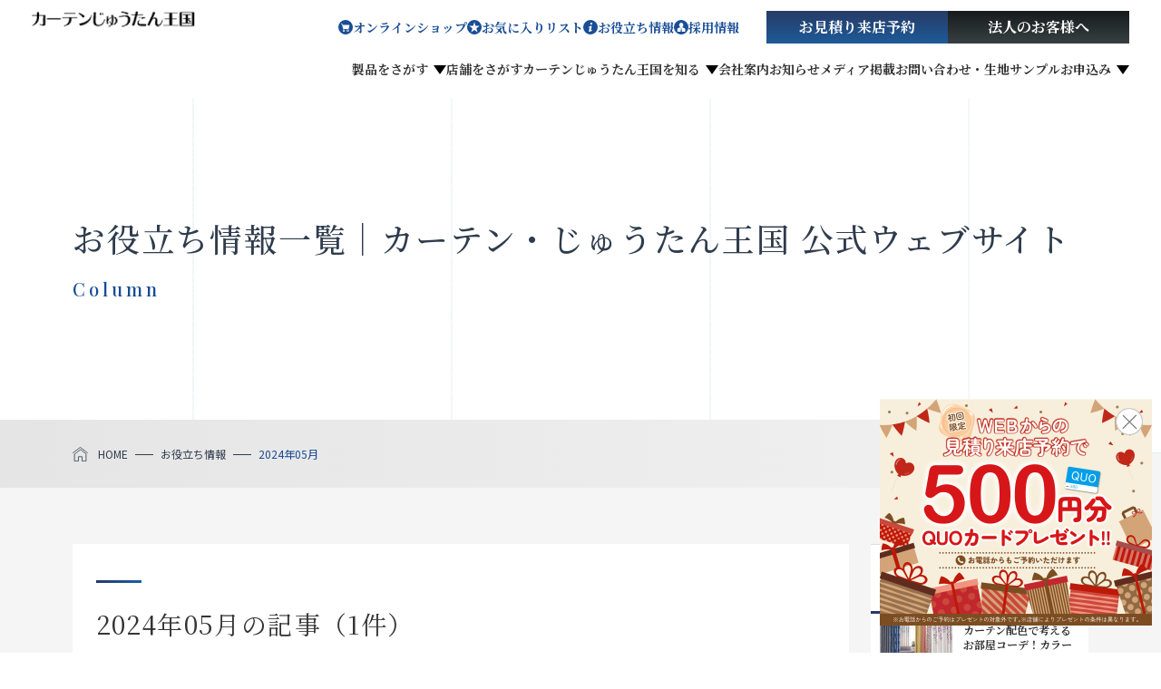

--- FILE ---
content_type: text/html; charset=UTF-8
request_url: https://www.oukoku.co.jp/media/date/2024/05/?archives=on
body_size: 38851
content:
<!DOCTYPE html>
<html lang="ja">
<head prefix="og: http://ogp.me/ns# fb: http://ogp.me/ns/fb# website: http://ogp.me/ns/website#">
    <meta charset="UTF-8">
    <meta name="viewport" content="width=device-width, initial-scale=1, maximum-scale=1, minimum-scale=1">
    <meta name="format-detection" content="telephone=no">
    <title>2024年05月の記事｜お役立ち情報一覧｜カーテン・じゅうたん王国 公式ウェブサイト</title>
    <meta name="keywords" content="カーテン,じゅうたん,お役立ち">
    <meta name="description" content="カーテン・じゅうたん王国のメディアコンテンツです。カーテンやじゅうたんを中心にインテリアに関するお役立ち情報を、定期的に発信しています。">
	
<meta name="twitter:card" content="summary" />
<meta name="twitter:title" content="">
<meta name="twitter:description" content="">
<meta name="twitter:image" content="">
<meta name="twitter:site" content="@oukoku_official" />	

    <!-- ※基本共通設定 -->
	<meta property="og:site_name" content="お役立ち情報">
	<meta property="og:locale" content="ja_JP" />
	<meta property="og:title" content="2024年05月 - お役立ち情報">
	<meta property="og:type" content="article" />
	<meta property="og:description" content="カーテン・じゅうたん王国のメディアコンテンツです。カーテンやじゅうたんを中心にインテリアに関するお役立ち情報を、定期的に発信しています。">
    <meta property="og:url" content="https://www.oukoku.co.jp/media/date/2024/05/?archives=on">
	<meta property="og:image" content="https://www.oukoku.co.jp/dcms_media/image/header_logo.png">
	
	
	
                <link rel="canonical" href="/media/date/2024/05/?archives=on">
    <link rel="preconnect" href="https://fonts.googleapis.com">
<link rel="preconnect" href="https://fonts.gstatic.com" crossorigin>
<link href="https://fonts.googleapis.com/css2?family=Noto+Sans+JP:wght@300;400;500;700&family=Noto+Serif+JP:wght@400;500;600;700&family=Playfair+Display:wght@400;500;700&Cinzel:wght@400;500;700&display=swap" rel="stylesheet">
<link rel="stylesheet" href="//fonts.googleapis.com/css2?family=Cinzel:wght@400;500;700&display=swap">

<link rel="stylesheet" href="/dcms_media/css/base.css" />
<link rel="stylesheet" href="/dcms_media/css/layout.css" />
<link rel="stylesheet" href="/dcms_media/css/template.css" />
<link rel="stylesheet" href="/dcms_media/css/slick.css" />
<link rel="stylesheet" href="/dcms_media/css/swiper.css" />
<link rel="stylesheet" href="/dcms_media/css/original.css" />
<!--[GMG sass]-->
<link rel="stylesheet" href="/dcms_media/css/gmg_original.css" />
<link rel="stylesheet" href="/dcms_media/css/new-styles.css" />

<script src="/dcms_media/js/jquery-1.11.1.min.js"></script>
<script src="/dcms_media/js/current.js"></script>
<!--<script src="/dcms_media/js/scrolltopcontrol.js"></script>-->
<script src="/dcms_media/js/jquery.matchHeight-min.js"></script>
<script src="/dcms_media/js/jquery.biggerlink.target.js"></script>
<script src="/dcms_media/js/slick.min.js"></script>
<script src="/dcms_media/js/new-script.js"></script>
<script>
var lh = "";
  lh = location.href;
if (lh.match(/dcmsadm/)){
  document.write('<link rel="stylesheet" href="/dcms_media/css/management_screen.css" />');
  document.write('<style>header{position:fixed;}</style>');
} else {
  document.write('<link rel="stylesheet" href="/dcms_media/css/publicside.css" />');
  $(document).ready(function(){
    $('#pagetitle').insertBefore($('#locator'));
    $('.matchH').matchHeight();
    $('.matchH2').matchHeight();
    $('.matchH3').matchHeight();
    $('.f_contact_list li').biggerlink();
    $('.top_products_list li').biggerlink();
    $('.top_voice_slide').biggerlink();
    $('.products_list li').biggerlink();
    $('.biglink').biggerlink();
    $('.bgWrap').wrapAll('<div class= "bgArea"></div>');
    $('.article_3 dl').each(function() {
    $(this).find('figure').prependTo(this);
    var targetElem = $(this).find('.rss_date');
    var targetElem2 = $(this).find('.rss_title');

    $(targetElem).add(targetElem2).wrapAll('<div class="right"></div>');
});
    //header
    $('.navBtn').click(function () {
        $('body').toggleClass('sitemapsopen');
    });
    var $win = $(window),
        $header = $('header'),
        headerHeight = $header.outerHeight(),
        headerH = headerHeight + 20;
        startPos = 0;
    $win.on('load scroll', function() {
        var value = $(this).scrollTop();
        if ( value > startPos && value > headerHeight ) {
            $header.css('top', '-' + headerH + 'px');
        } else {
            $header.css('top', '0');
        }
        startPos = value;
    });
    $(window).scroll(function() {
        var sc = $(this).scrollTop();
        if ( sc > 30 ) {
            $('body').addClass('headerbg');
        } else {
            $('body').removeClass('headerbg');
        }
    });
    //sp navi
    $('.sitemaps_title + ul').prev().after('<div class="ocbtn"></div>');
    $('.ocbtn').click(function(){
        $(this).next().slideToggle();
        $(this).toggleClass('active');
    });
	  
    $('a[href^=#]').click(function() {
      var speed = 300; // ミリ秒
      var href= $(this).attr("href");
      var target = $(href == "#" || href == "" ? 'html' : href);
      var position = target.offset().top;
      $('body,html').animate({scrollTop:position}, speed, 'swing');
      return false;
    });

    $(window).on('load', function() {
         $('body').addClass('loaded'); 
    });
      //scroll animation
      $(window).scroll(function (){
        $('.fadein').each(function(){
          var elemPos = $(this).offset().top;
          var scroll = $(window).scrollTop();
          var windowHeight = $(window).height();
          if (scroll > elemPos - windowHeight){
            $(this).addClass('scrollin');
          }
        });
      });

  });
  if (navigator.userAgent.match(/(iPhone|iPad|iPod|Android)/)) {
    $(function() {
      $('.tel').each(function() {
        var str = $(this).html();
        if ($(this).children().is('img')) {
          $(this).html($('<a>').attr('href', 'tel:' + $(this).children().attr('alt').replace(/-/g, '')).append(str + '</a>'));
          } else {
          $(this).html($('<a>').attr('href', 'tel:' + $(this).text().replace(/-/g, '')).append(str + '</a>'));
        }
      });
    });
  }
}
</script>

<script>
var agent = window.navigator.userAgent.toLowerCase();
var ipad = agent.indexOf('ipad') > -1 || agent.indexOf('macintosh') > -1 && 'ontouchend' in document;
if(ipad == true){
        $(function() {
      $('.tel').each(function() {
        var str = $(this).html();
        if ($(this).children().is('img')) {
          $(this).html($('<a>').attr('href', 'tel:' + $(this).children().attr('alt').replace(/-/g, '')).append(str + '</a>'));
          } else {
          $(this).html($('<a>').attr('href', 'tel:' + $(this).text().replace(/-/g, '')).append(str + '</a>'));
        }
      });
    });
}else{
}
</script>
<script>
var agent = window.navigator.userAgent.toLowerCase();
var ipad = agent.indexOf('ipad') > -1 || agent.indexOf('macintosh') > -1 && 'ontouchend' in document;
if(ipad == true){
        $(function() {
      $('.tel').each(function() {
        var str = $(this).html();
        if ($(this).children().is('img')) {
          $(this).html($('<a>').attr('href', 'tel:' + $(this).children().attr('alt').replace(/-/g, '')).append(str + '</a>'));
          } else {
          $(this).html($('<a>').attr('href', 'tel:' + $(this).text().replace(/-/g, '')).append(str + '</a>'));
        }
      });
    });
}else{
}
</script>
<script>
$(function(){
$(".faq_q").on("click", function() {
$(this).next().slideToggle();
$(this).toggleClass("active");
});
});
</script>

<script>
  $(function(){

    $('.area-tab-item').eq(0).addClass('-active');
    $('.area-tab-list-wrap').eq(0).show();

    $('.area-tab-list').on('click', function(){
      $(this).next().slideToggle(200);
      if($(this).hasClass('open')){
        $(this).removeClass('open');
      } else {
        $(this).addClass('open');
      }
    })

    $('.item-trigger').on('click', function(){
      $('.item-trigger').removeClass('-active');
      $(this).addClass('-active');
      $('.area-tab-list-wrap').hide();
      let num = $(this).attr('data-num');
      $('.area-tab-list-wrap').eq(num).show();
    })

  })
</script>
<link rel="stylesheet" href="/dcms_media/css/blog_layout.css">
<link rel="stylesheet" href="/dcms_media/css/yes_no.css">

<script src="http://ajax.googleapis.com/ajax/libs/jquery/1.7.2/jquery.min.js" type="text/javascript"></script>
<script>
$(document).ready(function(){
	        $(".yesno .btn_cmn a").on("click", function() {
			   $(".inYesno > div").css("display","none");
			   id = $(this).attr("href");
			   $(".inYesno > div").removeClass("positionFit");
			   $(id).addClass("positionFit").show("fast");
			   if($(".inYesno > div").hasClass('positionFit')){			   	
			   }else{
			   	$(".inYesno > #q_start").addClass("positionFit");
			   }
			});
});	
</script>
<script defer src="https://trace.bluemonkey.jp/trace.js"></script>

        <!--start Google Analytics -->
    <script id="_bownow_ts">
var _bownow_ts = document.createElement('script');
_bownow_ts.charset = 'utf-8';
_bownow_ts.src = 'https://contents.bownow.jp/js/UTC_994339a90058268e9b62/trace.js';
document.getElementsByTagName('head')[0].appendChild(_bownow_ts);
</script>

<!-- Global site tag (gtag.js) - Google Analytics -->
<script async
src="https://www.googletagmanager.com/gtag/js?id=UA-39695785-1"></script>
<script>
  window.dataLayer = window.dataLayer || [];
  function gtag(){dataLayer.push(arguments);}
  gtag('js', new Date());
  gtag('config', 'UA-39695785-1',{
    'linker': {
        'domains': [ 'www.oukoku.jp' ]
    }
  });
</script>


<!-- Google Tag Manager -->
<script>(function(w,d,s,l,i){w[l]=w[l]||[];w[l].push({'gtm.start':
new Date().getTime(),event:'gtm.js'});var f=d.getElementsByTagName(s)[0],
j=d.createElement(s),dl=l!='dataLayer'?'&l='+l:'';j.async=true;j.src=
'https://www.googletagmanager.com/gtm.js?id='+i+dl;f.parentNode.insertBefore(j,f);
})(window,document,'script','dataLayer','GTM-MSNRXVF');</script>
<!-- End Google Tag Manager -->
<!-- Google Tag Manager (noscript) -->
<noscript><iframe src="https://www.googletagmanager.com/ns.html?id=GTM-MSNRXVF" height="0" width="0" style="display:none;visibility:hidden"></iframe></noscript>
<!-- End Google Tag Manager (noscript) -->    <!--end Google Analytics -->
    </head>


<body id="sub">
<!--Facebookタイムラインなど-->
<div id="fb-root"></div>
<script>(function(d, s, id) {
  var js, fjs = d.getElementsByTagName(s)[0];
  if (d.getElementById(id)) return;
  js = d.createElement(s); js.id = id;
  js.src = "//connect.facebook.net/ja_JP/sdk.js#xfbml=1&version=v2.6&appId=122521337887576";
  fjs.parentNode.insertBefore(js, fjs);
}(document, 'script', 'facebook-jssdk'));</script>

<header class="l-header">
<h1 class="l-header-logo"><a href="/"> <img src="/dcms_media/image/logo_main_new.png" alt="株式会社カーテン・じゅうたん王国" width="403" height="40" /> </a></h1>
<nav class="l-header-nav">
<ul class="l-header-nav__top">
<li><a href="https://shop.oukoku.jp/" rel="noopener" target="_blank"> <img src="/dcms_media/other/icon_header_04.svg" alt="オンラインショップアイコン" width="16" height="16" />オンラインショップ</a></li>
<li><a href="/products/mylist"> <img src="/dcms_media/other/icon_header_01.svg" alt="お気に入りアイコン" width="16" height="16" /> お気に入りリスト </a></li>
<li><a href="/blog.html"> <img src="/dcms_media/other/icon_header_02.svg" alt=" お役立ち情報アイコン" width="16" height="16" /> お役立ち情報 </a></li>
<li><a href="/recruit.html"> <img src="/dcms_media/other/icon_header_03.svg" alt="採用情報アイコン" width="16" height="16" /> 採用情報 </a></li>
</ul>
<ul class="l-header-nav__bottom">
<li class="l-header-nav__drop"><a href="/products_search.html">製品をさがす</a>
<ul class="l-header-nav__drop__con">
<li><a href="/products_search/#search01"> カーテン </a></li>
<li><a href="/products_search/#search02"> ブラインド・ロールスクリーン・その他 </a></li>
<li><a href="/products_search/#search03"> カーテンレール</a></li>
<li><a href="/products_search/#search04">カーペット・ラグ</a></li>
<li><a href="/products_search/#search05">インテリア雑貨</a></li>
<li><a href="/products_search/#search06">ブランドから探す</a></li>
<li><a href="https://oukokubook.actibookone.com/" rel="noopener" target="_blank"> デジタルカタログ</a></li>
</ul>
<div class="l-header-nav__drop__btn">&nbsp;</div>
</li>
<li><a href="/search_store.html">店舗をさがす</a></li>
<li class="l-header-nav__drop"><button class="l-header-nav__drop__text">カーテンじゅうたん王国を知る</button>
<ul class="l-header-nav__drop__con">
<li><a href="/our_concept/">私たちのこだわり</a></li>
<li><a href="https://youtu.be/9lYjO8KlkwA?si=SviH0gF8wRWCzo7J" rel="noopener" target="_blank"> 70名の職人が紡ぐ美しきオーダーカーテン</a></li>
<li><a href="/our_concept/quality">縫製品質へのこだわり </a></li>
<li><a href="/our_concept/staff">スタッフサービスへのこだわり</a></li>
<li><a href="/our_concept/installation">取り付け工事へのこだわり</a></li>
<li><a href="/blog">お役立ち情報</a></li>
<li><a href="/voice/">お客様の声</a></li>
<li><a href="/sustainability">社会貢献活動</a></li>
</ul>
<div class="l-header-nav__drop__btn">&nbsp;</div>
</li>
<li><a href="/company">会社案内</a></li>
<li><a href="/news.html">お知らせ</a></li>
<li><a href="/publication.html">メディア掲載</a></li>
<li class="l-header-nav__drop"><button class="l-header-nav__drop__text">お問い合わせ・生地サンプルお申込み</button>
<ul class="l-header-nav__drop__con">
<li><a href="/contact/shop_form/">店舗・サービス及び製品について</a></li>
<li><a href="/contact/onlineshop_form/">オンラインショップへのお問い合わせ</a></li>
<li><a href="/contact/corporation/">法人のお客様専用フォーム</a></li>
<li><a href="/sample_form/">生地サンプルお申込み</a></li>
<li><a href="/faq">よくある質問</a></li>
</ul>
</li>
</ul>
<ul class="l-header-nav__contact">
<li class="-bg-blue"><a href="/products/reserve/">お見積り<br />来店予約</a></li>
<li class="-bg-black"><a href="/corporate_customers.html">法人の<br />お客様へ</a></li>
</ul>
</nav>
<div class="l-header-btn">
<div class="line">&nbsp;</div>
<div class="line">&nbsp;</div>
<div class="line">&nbsp;</div>
<div class="menu">menu</div>
</div>
</header><div class="sitemaps">
<div class="sitemaps_in">
<div class="sitemaps_up">
<div class="sitemaps_logo img100"><a href="/"><img src="/dcms_media/image/logo_main.png" alt="ロゴ" width="403" height="40" /></a></div>
<ul class="sitemaps_cvnav">
<li class="nav_dl"><a href="/products/reserve/">お見積り来店予約</a></li>
<li class="nav_account"><a href="/corporate_customers.html">法人のお客様へ</a></li>
</ul>
<div class="navBtn">
<div class="navBtn__inner">
<div class="navBtn__bar navBtn__bar--01"><!--線--></div>
<div class="navBtn__bar navBtn__bar--02"><!--線--></div>
<div class="navBtn__bar navBtn__bar--03"><!--線--></div>
</div>
<p class="navTxt__inner">CLOSE</p>
</div>
</div>
<div class="sitemaps_menu">
<div class="sitemaps_col">
<p class="sitemaps_title"><a href="/company.html">会社案内</a></p>
</div>
<div class="sitemaps_col">
<p class="sitemaps_title"><a href="/news.html">お知らせ</a></p>
</div>
<div class="sitemaps_col">
<p class="sitemaps_title"><a href="/publication.html">メディア掲載</a></p>
</div>
<div class="sitemaps_col">
<p class="sitemaps_title"><a href="/recruit.html">採用情報</a></p>
</div>
<div class="sitemaps_col">
<p class="sitemaps_title"><a href="/sustainability.html">社会貢献活動</a></p>
</div>
<!--<div class="sitemaps_col">
<p class="sitemaps_title"><a href="/corporate_customers.html">法人のお客様へ</a></p>
</div>--></div>
<div class="sitemaps_menu mt0">
<div class="sitemaps_col">
<p class="sitemaps_title"><a href="/products_search.html">製品をさがす</a></p>
</div>
<div class="sitemaps_col">
<p class="sitemaps_title"><a href="/search_store.html">店舗をさがす</a></p>
</div>
<div class="sitemaps_col">
<p class="sitemaps_title"><a href="/our_concept.html">私たちのこだわり</a></p>
</div>
<div class="sitemaps_col">
<p class="sitemaps_title"><a href="/voice.html">お客様の声</a></p>
</div>
<div class="sitemaps_col">
<p class="sitemaps_title"><a href="/blog.html">お役立ち情報</a></p>
</div>
<div class="sitemaps_col">
<p class="sitemaps_title"><a href="/faq.html">FAQ</a></p>
</div>
<div class="sitemaps_col">
<p class="sitemaps_title"><a href="/contact.html">お問い合わせ</a></p>
</div>
<div class="sitemaps_col">
<p class="sitemaps_title"><a href="/products/mylist">お気に入りリスト</a></p>
</div>
</div>
<ul class="sitemaps_cvnavbm">
<li class="nav_dl"><a href="/products/reserve/">お見積り来店予約はこちら</a></li>
<li class="nav_account"><a href="/corporate_customers.html">法人のお客様へ</a></li>
</ul>
</div>
</div>

<div id="pagetitle">
<div class="pagetitle_block inner">
<h1 class="pagetitle">お役立ち情報一覧｜カーテン・じゅうたん王国 公式ウェブサイト</h1>
<p class="pagetitle_en">Column</p>
</div>
</div>

<!--locator st-->
<div id="locator">
<ol class="inner" itemscope itemtype="http://schema.org/BreadcrumbList">
    <li itemprop="itemListElement" itemscope itemtype="http://schema.org/ListItem">
        <a itemprop="item" href="/index.html">
            <span itemprop="name">HOME</span>
        </a>
        <meta content="1" itemprop="position">
    </li>
    <li itemprop="itemListElement" itemscope itemtype="http://schema.org/ListItem">
        <a itemprop="item" href="/blog.html">
            <span itemprop="name">お役立ち情報</span>
        </a>
        <meta content="2" itemprop="position">
    </li>
    <li itemprop="itemListElement" itemscope itemtype="http://schema.org/ListItem">
        <span itemprop="name">2024年05月</span>
        <meta content="3" itemprop="position">
    </li>
</ol>
</div>
<!--locator end-->
<div class="right_nav_contents">
    <main id="contents" class="inner clearfix">
        <div id="contents_left" class="matchH2">
            <div class="bk_white">
            <div class="inner">
             <div class="voice_case">
            <h2 class="subtitle06">2024年05月の記事（1件）</h2>
            </div>
            <!-- ブロック貼り付けエリア -->
            <div id="dcms_layoutPageBlockPasteArea">
            <!-- ブロック -->
            <div id="dcms_layoutPageBlock">
            <!--archive_year_month-st-->
                        <div class="archivelist">
                <div class="list year">
                                                    <a href="https://www.oukoku.co.jp/media/date/2021">2021年</a>
                                                                    <a href="https://www.oukoku.co.jp/media/date/2022">2022年</a>
                                                                    <a href="https://www.oukoku.co.jp/media/date/2023">2023年</a>
                                                                    <a class="current" href="https://www.oukoku.co.jp/media/date/2024">2024年</a>
                                                                    <a href="https://www.oukoku.co.jp/media/date/2025">2025年</a>
                                                </div>
                <div class="list manth">
                                                    <a class="current" href="https://www.oukoku.co.jp/media/date/2024/05">05月(1)</a>
                                                                    <a href="https://www.oukoku.co.jp/media/date/2024/07">07月(1)</a>
                                                                    <a href="https://www.oukoku.co.jp/media/date/2024/08">08月(1)</a>
                                                                    <a href="https://www.oukoku.co.jp/media/date/2024/09">09月(1)</a>
                                                                    <a href="https://www.oukoku.co.jp/media/date/2024/10">10月(3)</a>
                                                                    <a href="https://www.oukoku.co.jp/media/date/2024/11">11月(1)</a>
                                                                    <a href="https://www.oukoku.co.jp/media/date/2024/12">12月(1)</a>
                                                </div>
            </div>
                        <!--archive_year_month-end-->
            <!-- 新しい順古い順-st -->
                        <div class="newold">
                 新しい順 |
                <a href="javascript:document.getElementById('fPageChg-sort').value='asc';document.getElementById('fPageChg').submit();">古い順</a>
                            </div>
                        <!-- 新しい順古い順-end -->
            <!-- list-st -->
                                    <!--article-st-->
            <article class="article_info m40">
                <figure class="post_thumbnail"><a href="https://www.oukoku.co.jp/media/popular/save_power"><img src="https://www.oukoku.co.jp/dcms_media/image/natsusetsuden_top.jpg" alt="カーテンを替えて節電しよう！省エネ効果アップ！夏の節電特集" /></a>
                    </figure>
                <section class="info">
                    <time><span>2024/05/22</span></time>
                    <h2 class="title"><a href="https://www.oukoku.co.jp/media/popular/save_power">カーテンを替えて節電しよう！省エネ効果アップ！夏の節電特集</a></h2>
                            <!--category-st-->
                                                        <div class="catelist">
                            <a  class="popular" href="https://www.oukoku.co.jp/media/popular">
                            人気</a>
                                                        </div>
                                                        <!--category-end-->
                    <!--Tag-st-->
                                        <div class="taglist">
                                            <a href="https://www.oukoku.co.jp/media/tag/popular">人気</a>
                                        </div>
                                        <!--Tag-end-->
                </section>
            </article>
            <!--article-end-->
                                    <!-- list-end -->
            <!-- pager-st -->
            <div class="pager"></div>
            <!--pager-end-->
            </div>
            <!-- // ブロック -->
            </div>
            <!-- // ブロック貼り付けエリア -->
        </div>
        </div>
        <section class="inner sns_bottom m80_pc m80_tablet m50_sp">
<h2 class="sns_title">Share</h2>
<ul class="sns_bottom_list">
<li><a href="https://www.instagram.com/oukoku_official/" target="_blank" rel="noopener"><img src="/dcms_media/other/icon_insta.svg" alt="instagram" /></a></li>
<li><a href="https://www.facebook.com/oukoku1/" target="_blank" rel="noopener"><img src="/dcms_media/other/icon_fb.svg" alt="facebook" /></a></li>
<!--<li><a href="https://twitter.com/oukoku_official" target="_blank" rel="noopener"><img src="/dcms_media/other/icon_twitter.svg" alt="twitter" /></a></li>--></ul>
</section>
    </div>
        <!--contents_left-->
        <div id="contents_right" class="matchH2">
            <div id="subnav"><!--<div class="sidearea banner">
<h3 class="title">特集</h3>
<div class="banner_in biglink">
<figure class="m10 img imgon"><img src="/dcms_media/image/blog_dummy_img_01.png" alt="特集" width="242" height="200" /></figure>
<p><a href="/article/blog.html/a82">テキストテキストテキストテキストテキストテキスト</a></p>
</div>
</div>-->
<div class="sidearea">
<h3 class="title">最新記事</h3>
<ul class="side_latest latest_a">

        
        <article class="listnon">
  <div class="main_article">
  <figure class="main_img"><a href="https://www.oukoku.co.jp/media/curtain/coordinate"><img src="https://www.oukoku.co.jp/dcms_media/image/配色コラムTOP.jpg" alt="カーテン配色で考えるお部屋コーデ！カラーによる印象の違いとは？" alt="カーテン配色で考えるお部屋コーデ！カラーによる印象の違いとは？" /></a></figure>
  <div class="main_info">
 <p class="main_cate">
          <a href="https://www.oukoku.co.jp/media/curtain">カーテン</a>
          <a href="https://www.oukoku.co.jp/media/recommendation">おすすめ</a>
    </p>
    <p class="main_title"><a href="https://www.oukoku.co.jp/media/curtain/coordinate">カーテン配色で考えるお部屋コーデ！カラーによる印象の違いとは？</a></p>
     <p class="main_p">採光・調光、遮熱、UVカット、遮音などさまざまな機能があるカーテンは、お部屋においてなくてはならない存在です。しかし、カーテンが不可欠である理由は、その機能性だけではありません。なぜなら、窓を覆うカーテンはお部屋の中で大部分を占めるだけに、そのカラーが空間全体における印象をも左右するからです。皆さんもカーテン選びにおいて、「お部屋の家具とカラーが合うかな」「部屋との統一感を重視するとどんなカラーが...</p>
<div class="main_tag">
        <a href="https://www.oukoku.co.jp/media/tag/recommendation">おすすめ</a>
        <a href="https://www.oukoku.co.jp/media/tag/curtain">カーテン</a>
    </div>
<!--     <p class="main_link"><a href="https://www.oukoku.co.jp/media/curtain/coordinate">記事を読む</a></p> -->
  </div>
  </div>
</article>
        <article class="listnon">
  <div class="main_article">
  <figure class="main_img"><a href="https://www.oukoku.co.jp/media/curtain/curtain_coordination"><img src="https://www.oukoku.co.jp/dcms_media/image/curtain_coordination_top_ver2.jpg" alt="一人暮らしだからこだわりたい！季節感のあるカーテンの色・柄コーデ" alt="一人暮らしだからこだわりたい！季節感のあるカーテンの色・柄コーデ" /></a></figure>
  <div class="main_info">
 <p class="main_cate">
          <a href="https://www.oukoku.co.jp/media/curtain">カーテン</a>
          <a href="https://www.oukoku.co.jp/media/recommendation">おすすめ</a>
    </p>
    <p class="main_title"><a href="https://www.oukoku.co.jp/media/curtain/curtain_coordination">一人暮らしだからこだわりたい！季節感のあるカーテンの色・柄コーデ</a></p>
     <p class="main_p">10代～20代の若い世代の中には、進学や入社をきっかけに一人暮らしを始める方もいるでしょう。新生活を始めるうえで、家具や家電など何かと必要なものは多いのですが、その中でも必須のアイテムとして「カーテン」が挙げられます。しかし、色々と新生活に向けた用意が必要な中、カーテンはつい後回しにしがちなこともあり、急いで購入してから「失敗した」と公開するケースも多いようです。カーテンは部屋の雰囲気を演出するう...</p>
<div class="main_tag">
        <a href="https://www.oukoku.co.jp/media/tag/recommendation">おすすめ</a>
        <a href="https://www.oukoku.co.jp/media/tag/curtain">カーテン</a>
    </div>
<!--     <p class="main_link"><a href="https://www.oukoku.co.jp/media/curtain/curtain_coordination">記事を読む</a></p> -->
  </div>
  </div>
</article>
        <article class="listnon">
  <div class="main_article">
  <figure class="main_img"><a href="https://www.oukoku.co.jp/media/curtain/curtain_diagnosis"><img src="https://www.oukoku.co.jp/dcms_media/image/column_curtain_diagnosis_top.jpg" alt="ご自身に合ったタイプが分かる！チャートで回答するカーテン診断" alt="ご自身に合ったタイプが分かる！チャートで回答するカーテン診断" /></a></figure>
  <div class="main_info">
 <p class="main_cate">
          <a href="https://www.oukoku.co.jp/media/curtain">カーテン</a>
          <a href="https://www.oukoku.co.jp/media/recommendation">おすすめ</a>
    </p>
    <p class="main_title"><a href="https://www.oukoku.co.jp/media/curtain/curtain_diagnosis">ご自身に合ったタイプが分かる！チャートで回答するカーテン診断</a></p>
     <p class="main_p">引越しや模様替えなどを理由にカーテンの購入を検討する際に、「種類が多すぎてどれを選んだら良いか分からない」と困っている方もいるのではないでしょうか。お部屋の間取りやインテリアとのカラーバランス、あるいはそれぞれの好みのものを選ぶのが一般的ではあるものの、素敵なカーテンが多くあり過ぎて、「自分の判断だけでは決められない」ケースもあるかもしれません。 そんな方のために、本記事ではYes/Noチャートの...</p>
<div class="main_tag">
        <a href="https://www.oukoku.co.jp/media/tag/recommendation">おすすめ</a>
        <a href="https://www.oukoku.co.jp/media/tag/curtain">カーテン</a>
    </div>
<!--     <p class="main_link"><a href="https://www.oukoku.co.jp/media/curtain/curtain_diagnosis">記事を読む</a></p> -->
  </div>
  </div>
</article>
    

</ul>
<p class="medialink"><a href="/blog.html">もっと見る</a></p>
</div>
<div class="sidearea bmread">
<h3 class="title">タグ</h3>
<div id="taglist">
<div id="tag_d"><ul class="tag sweep">
<a href="https://www.oukoku.co.jp/media/tag/recommendation">おすすめ (36)</a>
<a href="https://www.oukoku.co.jp/media/tag/curtain">カーテン (24)</a>
<a href="https://www.oukoku.co.jp/media/tag/feature">特集 (8)</a>
<a href="https://www.oukoku.co.jp/media/tag/rug-carpet">ラグ（カーペット） (2)</a>
<a href="https://www.oukoku.co.jp/media/tag/campaign">キャンペーン (2)</a>
<a href="https://www.oukoku.co.jp/media/tag/popular">人気 (2)</a>
<a href="https://www.oukoku.co.jp/media/tag/zakka">インテリア雑貨 (1)</a>
</ul>
</div>
</div>
</div>
<div class="archive_blocks sidearea">
<h3 class="title">アーカイブ</h3>
<div id="archivelist">
<div id="archive_d"><ul class="archive sweep">
<li><a href="https://www.oukoku.co.jp/media/date/2025/11">2025年11月 (4)</a></li>
<li><a href="https://www.oukoku.co.jp/media/date/2024/12">2024年12月 (1)</a></li>
<li><a href="https://www.oukoku.co.jp/media/date/2024/11">2024年11月 (1)</a></li>
<li><a href="https://www.oukoku.co.jp/media/date/2024/10">2024年10月 (3)</a></li>
<li><a href="https://www.oukoku.co.jp/media/date/2024/09">2024年09月 (1)</a></li>
<li><a href="https://www.oukoku.co.jp/media/date/2024/08">2024年08月 (1)</a></li>
<li><a href="https://www.oukoku.co.jp/media/date/2024/07">2024年07月 (1)</a></li>
<li><a href="https://www.oukoku.co.jp/media/date/2024/05">2024年05月 (1)</a></li>
<li><a href="https://www.oukoku.co.jp/media/date/2023/05">2023年05月 (3)</a></li>
<li><a href="https://www.oukoku.co.jp/media/date/2023/04">2023年04月 (1)</a></li>
<li><a href="https://www.oukoku.co.jp/media/date/2022/10">2022年10月 (2)</a></li>
<li><a href="https://www.oukoku.co.jp/media/date/2022/08">2022年08月 (2)</a></li>
</ul>
<a href="https://www.oukoku.co.jp/media/date/2025/11/?archives=on" class="btn"><span>アーカイブ全てを表示</span></a>
</div>
</div>
</div>
</div>
        </div><!--contents_right-->
    </main>
</div>
<div class="f_wrap">
<section class="f_contact_wrap">
<p class="bg_text">CONTACT US</p>
<div class="f_contact_in">
<div class="inner">
<h2>お問い合わせはこちら</h2>
<p class="m30">来店予約や製品サンプルの応募、その他、お問い合わせはこちらから。<br />お気軽にお問い合わせください。</p>
</div>
<ul class="f_contact_list">
<li>
<div class="arr">
<p class="en">RESERVATION</p>
<p><a href="/products/reserve/">お見積り来店予約はこちら</a></p>
</div>
</li>
<li>
<div class="arr">
<p class="en">OTHER</p>
<p><a href="/contact.html">その他のお問い合わせ</a></p>
</div>
</li>
</ul>
</div>
</section>
<footer class="" role="presentation">
<div id="footer_nav">
<div class="footer_nav_block inner">
<div class="left">
<figure class="f_logo"><a href="#"><img src="/dcms_media/image/f_logo.png" alt="株式会社カーテン・じゅうたん王国" width="219" height="65" /></a></figure>
<p class="m20">国内最大級のカーテン・カーペット専門店チェーン<br /> 株式会社カーテン・じゅうたん王国</p>
<p class="f_address">〒103-0007<br /> 東京都中央区日本橋浜町2丁目62番6号 日本橋浜町Kビル 8F</p>
<div class="f_shop_box">
<p>商品に関するお問い合わせは、<span class="f_shop_box_link"><a href="/search_store/">「店舗をさがす」</a></span>から<br /> お近くの店舗にお問い合わせください。</p>
</div>
</div>
<div class="right">
<div class="fnav_unit">
<div class="fnav_unit_one">
<p class="fnav_title mt0"><a href="/products_search.html">製品をさがす</a></p>
<p class="fnav_title"><a href="/search_store.html">店舗をさがす</a></p>
<p class="fnav_title"><a href="/faq.html">FAQ</a></p>
<p class="fnav_title"><a href="/news.html">お知らせ</a></p>
<p class="fnav_title"><a href="/publication.html">メディア掲載</a></p>
<p class="fnav_title"><a href="/voice.html">お客様の声</a></p>
<p class="fnav_title"><a href="/blog.html">お役立ち情報</a></p>
</div>
</div>
<div class="fnav_unit">
<div class="fnav_unit_one">
<p class="fnav_title mt0"><a href="/our_concept.html">私たちのこだわり</a></p>
<ul class="fnav_list mt20">
<li><a href="/our_concept/quality.html">縫製品質へのこだわり</a></li>
<li><a href="/our_concept/staff.html">スタッフサービスへのこだわり</a></li>
<li><a href="/our_concept/installation.html">取り付け工事のこだわり</a></li>
</ul>
<p class="fnav_title"><a href="/products/reserve/">お見積り来店予約はこちら</a></p>
<p class="fnav_title"><a href="/sample_form.html">生地サンプル申し込み</a></p>
<p class="fnav_title"><a href="/products/mylist">お気に入りリスト</a></p>
<p class="fnav_title"><a href="/new_construction/">マイホームご購入者様へ</a></p>
</div>
</div>
<div class="fnav_unit">
<div class="fnav_unit_one">
<ul class="fnav_list fs13">
<li><a href="/company.html">会社案内</a></li>
<li><a href="/recruit.html">採用情報</a></li>
<li><a href="/corporate_customers.html">法人のお客様へ</a></li>
<li><a href="/sustainability.html">社会貢献活動</a></li>
<li><a href="/contact.html">お問い合わせ</a></li>
<li><a href="/sitemap.html">サイトマップ</a></li>
<li><a href="/privacy.html">プライバシーポリシー</a></li>
</ul>
</div>
</div>
</div>
</div>
</div>
<div id="footer_info">
<div class="inner"><small>Copyright &copy; 2021 カーテンじゅうたん王国 All Rights Reserved.</small></div>
</div>
</footer>
<div id="topcontrol"><a class="pagetop" href="#">&ensp;</a></div>
</div>
<!--
<ul class="sns_fixed">
<li><a href="https://www.instagram.com/oukoku_official/" target="_blank" rel="noopener"><img src="/dcms_media/other/icon_insta.svg" alt="instagram" /></a></li>
<li><a href="https://www.facebook.com/oukoku1/" target="_blank" rel="noopener"><img src="/dcms_media/other/icon_fb.svg" alt="facebook" /></a></li>
</ul>
--> <!--banner st--> <input id="close-checkbox" class="close-checkbox" type="checkbox" />
<div class="floating-banner-wrap">
<div class="floating-banner-content"><label class="close-btn" for="close-checkbox"><!--close--></label>
<div class="content">
<figure><a href="/products/reserve/?utm_source=fl_cms&amp;utm_medium=banner&amp;utm_campaign=241204"> <img class="floating-banner-pc" src="/dcms_media/image/0128_QUO%E3%82%AB%E3%83%BC%E3%83%88%E3%82%99CP_1200-1000.jpg" alt="初回限定 事前にWEBで見積り来店予約をするとQUOカード500円分プレゼント！" width="1200" height="1000" /> <img class="floating-banner-sp" src="/dcms_media/image/0128_QUO%E3%82%AB%E3%83%BC%E3%83%88%E3%82%99CP_1600-336.jpg" alt="初回限定 事前にWEBで見積り来店予約をするとQUOカード500円分プレゼント！" width="1600" height="336" /> </a></figure>
</div>
</div>
</div> <!--banner end-->
<script type="application/ld+json">
  {
    "@context": "https://schema.org",
    "@type": "Organization",
    "url": "https://www.oukoku.co.jp/",
    "logo": "https://www.oukoku.co.jp/dcms_media/image/logo_main.png"
  }
</script>
<!-- <script defer src='https://tag-plus-bucket-for-distribution.s3.ap-northeast-1.amazonaws.com/service/p46MJ5NnFSfimkQF.js'></script> -->

<form method="get" id="fPageChg"><input type="hidden" name="page" value="" id="fPageChg-page" />
<input type="hidden" name="sort" value="" id="fPageChg-sort" />
<input type="hidden" name="schKeyword" value="" id="fPageChg-schKeyword" />
<input type="hidden" name="schKeywordMode" value="" id="fPageChg-schKeywordMode" />
<input type="hidden" name="schCategory" value="" id="fPageChg-schCategory" />
<input type="hidden" name="schCategoryMode" value="" id="fPageChg-schCategoryMode" />
<input type="hidden" name="schTag" value="" id="fPageChg-schTag" />
<input type="hidden" name="schTagMode" value="" id="fPageChg-schTagMode" />
<input type="hidden" name="schYear" value="" id="fPageChg-schYear" />
<input type="hidden" name="schMonth" value="" id="fPageChg-schMonth" />
<input type="hidden" name="schMode" value="" id="fPageChg-schMode" />
<input type="hidden" name="schBowNow" value="" id="fPageChg-schBowNow" />
<input type="hidden" name="schBowNowLogin" value="" id="fPageChg-schBowNowLogin" />
<input type="hidden" name="archives" value="on" id="fPageChg-archives" />
</form>

</body>
</html>


--- FILE ---
content_type: text/css
request_url: https://www.oukoku.co.jp/dcms_media/css/template.css
body_size: 9576
content:
@charset "UTF-8";

/* ===================================================================
CSS information
 file name  :  template_c2.css
 style info :  corporate No.2 �ä� css�ζ��x
=================================================================== */
/*-----------------------------------------------------------------

common ��ͨ

-----------------------------------------------------------------*/
html.active {
  overflow: hidden;
}

.pc_none,
.sp_only {
  display: none;
}

@media only screen and (max-width: 1024px) {
  .pc_none {
    display: block;
  }
}

@media only screen and (max-width: 690px) {
  .sp_only {
    display: block;
  }

  .txt_l_sp {
    text-align: left !important;
  }

  .txt_c_sp {
    text-align: center !important;
  }

  .txt_r_sp {
    text-align: right !important;
  }
}

main.titlenone {
  margin-top: 80px;
}

@media only screen and (max-width: 690px) {
  main.titlenone {
    margin-top: 50px;
  }
}

#contents,
#container {
  margin-bottom: 70px;
}

@media only screen and (max-width: 979px) {
  #contents,
  #container {
    margin-bottom: 40px;
  }
}

@media only screen and (max-width: 690px) {
  #content,
  #container {
    margin-bottom: 30px;
  }

  #contents_right {
    margin-bottom: 0;
  }
}

/*-------------------------------------------------------------------
header �إå��`
---------------------------------------------------------------------*/
header {
  position: fixed;
  top: 0;
  left: 0;
  z-index: 20;
  width: 100%;
  padding: 0;
  transition: 0.3s;
}

.header {
  width: 100%;
  max-width: 100%;
  margin: auto;
  display: flex;

  align-items: center;
  justify-content: space-between;
}

body#top.headerbg .header {
  background-color: #ffffff;
  border-radius: 0;
  box-shadow: 0 0 20px 0 rgba(0, 0, 0, 0.15);
  height: 95px;
}

body#sub .header {
  /*background-color: #ffffff;*/
  /*border-radius: 6px;*/
  /*box-shadow: 0 0 20px 0 rgba(0,0,0,.15);*/
}

body#sub.headerbg .header {
  background-color: #ffffff;
  box-shadow: 0 0 20px 0 rgba(0, 0, 0, 0.15);
}

@media only screen and (max-width: 1200px) {
  header {
    background-color: #ffffff;
  }
}

@media only screen and (max-width: 690px) {
  body#top.headerbg .header {
    height: 65px;
  }
}

.h_right {
  display: flex;
}

.hlogo {
  max-width: 220px;
  /*background: #ffffff;*/
  margin-left: 15px;
}

@media all and (-ms-high-contrast: none) {
  .hlogo {
    /*width: 160px;*/
  }
}

.hlogo img {
  max-width: 100%;
  width: auto;
  height: auto;
  display: block;
}

@media only screen and (max-width: 690px) {
  .hlogo img {
    max-height: 65px;
    width: auto;
  }
}

/* gnavi �����`�Х�ʥ� -------------*/
.hgnavi {
  display: flex;
  flex-direction: column;
}

.hgnavi ul {
  display: flex;
  margin-left: auto;
  margin-right: 0;
  padding: 8px 0;
}

.hnavi {
  display: flex;
  align-items: center;
  margin-left: 0;
  margin-right: 0;
  /*display: none;*/
}

.hgnavi li,
.hnavi li {
  list-style: none;
}

.hgnavi li {
  margin-right: 20px;
}

body#top .hgnavi li a {
  color: #ffffff;
}

body#top.headerbg .hgnavi li a {
  color: #333333;
}

body#top .hgnavi li a:hover {
  color: #164b95;
}

.hgnavi li a {
  position: relative;
  text-decoration: none;
  font-weight: bold;
  font-family: "Noto Serif JP", serif;
  font-size: 14px;
  color: #333333;
  display: inline-block;
}

.hgnavi li a::after {
  content: "";
  width: 0;
  height: 1px;
  left: 0;
  bottom: -5px;
  position: absolute;
  background-color: #164b95;
  display: block;
  transition: all 0.2s ease 0s;
}

.hgnavi li a:hover::after,
.hgnavi li.main_current a::after {
  width: 100%;
}

.hgnavi li a:hover,
.hgnavi li.main_current a {
  color: #164b95;
}

.hnavi li {
  width: 95px;
}

.hnavi li a {
  font-size: 13px;
  font-weight: bold;
  display: flex;
  height: 95px;
  color: #ffffff;
  text-decoration: none;
  text-align: center;
  align-items: center;
  justify-content: center;
}

.hnavi li a:hover {
  opacity: 0.7;
}

.hnavi li a {
  color: #ffffff;
  font-family: "Noto Serif JP", serif;
  font-size: 13px;
}

.hnavi li.nav_dl a {
  background: rgb(39, 59, 102);
  /* Old browsers */
  background: -moz-linear-gradient(
    top,
    rgba(39, 59, 102, 1) 0%,
    rgba(30, 91, 153, 1) 100%
  );
  /* FF3.6-15 */
  background: -webkit-linear-gradient(
    top,
    rgba(39, 59, 102, 1) 0%,
    rgba(30, 91, 153, 1) 100%
  );
  /* Chrome10-25,Safari5.1-6 */
  background: linear-gradient(
    to bottom,
    rgba(39, 59, 102, 1) 0%,
    rgba(30, 91, 153, 1) 100%
  );
  /* W3C, IE10+, FF16+, Chrome26+, Opera12+, Safari7+ */
  filter: progid:DXImageTransform.Microsoft.gradient(startColorstr='#273b66', endColorstr='#1e5b99', GradientType=0);
  /* IE6-9 */
}

.hnavi li.nav_account a {
  color: #ffffff;
  background: rgb(23, 27, 29);
  /* Old browsers */
  background: -moz-linear-gradient(
    top,
    rgba(23, 27, 29, 1) 0%,
    rgba(56, 64, 67, 1) 100%
  );
  /* FF3.6-15 */
  background: -webkit-linear-gradient(
    top,
    rgba(23, 27, 29, 1) 0%,
    rgba(56, 64, 67, 1) 100%
  );
  /* Chrome10-25,Safari5.1-6 */
  background: linear-gradient(
    to bottom,
    rgba(23, 27, 29, 1) 0%,
    rgba(56, 64, 67, 1) 100%
  );
  /* W3C, IE10+, FF16+, Chrome26+, Opera12+, Safari7+ */
  filter: progid:DXImageTransform.Microsoft.gradient(startColorstr='#171b1d', endColorstr='#384043', GradientType=0);
  /* IE6-9 */
}

.hgnavi .current a {
  color: #164b95;
  position: relative;
}

.hgnavi .current a:after {
  content: "";
  width: 100%;
  height: 1px;
  left: 0;
  bottom: -5px;
  background-color: #164b95;
}

@media only screen and (min-width: 1200px) and (max-width: 1350px) {
  .hgnavi li {
    margin-right: 16px;
  }

  .hgnavi li a {
    font-size: 13px;
  }
}

@media only screen and (max-width: 690px) {
  .hlogo {
    max-width: 45%;
  }

  .hnavi {
    display: none;
  }
}

/*-------------------------------------------------------------------

gnavi �����`�Х�ʥ� �ܥ���

---------------------------------------------------------------------*/
.navBtn {
  display: flex;
  flex-wrap: wrap;
  /*	width: 75px;
	height: 75px;*/
  width: 32px;
  cursor: pointer;
  align-items: center;
  z-index: 10000;
  transition: all 0.6s cubic-bezier(0.2, 1, 0.22, 1);
  display: none;
  margin-right: 20px;
}

.navBtn__inner {
  width: 32px;
  height: 32px;
  /*	margin: auto;*/
  position: relative;
  /*	overflow: hidden;*/
  transition: all 0.15s ease;
}

.navTxt__inner,
.t-default p.navTxt__inner {
  width: 32px;
  font-size: 10px;
  text-align: center;
  /*color: #ffffff;*/
  line-height: 1;
  margin-top: 5px;
  margin-bottom: 0;
}

.navBtn__bar {
  position: absolute;
  width: 32px;
  height: 2px;
  left: 0;
  background: #333333;
  transition: all 0.2s ease;
}

.navBtn__bar--01 {
  top: 4px;
}

.navBtn__bar--02 {
  top: calc(50% - 1px);
}

.navBtn__bar--03 {
  bottom: 4px;
}

.navBtn__bar--01 {
  animation: navBtn_hover 4s ease-in-out 2s infinite;
}

.navBtn__bar--02 {
  animation: navBtn_hover 4s ease-in-out 2.15s infinite;
  transition-delay: 0.1s;
}

.navBtn__bar--03 {
  animation: navBtn_hover 4s ease-in-out 2.3s infinite;
}

.navBtn:hover .navBtn__bar--01 {
  top: 0;
}

.navBtn:hover .navBtn__bar--03 {
  bottom: 0;
}

@keyframes navBtn_hover {
  0% {
    left: -100%;
    opacity: 0;
  }

  10%,
  90% {
    left: 0;
    opacity: 1;
  }

  100% {
    left: 100%;
    opacity: 0;
  }
}

@media only screen and (max-width: 690px) {
  .navBtn {
    margin-left: auto;
  }
}

/* top�������`��r�� -------------*/
body#top.headerbg .navBtn__bar {
  background: #000000;
}

body#top.headerbg .navTxt__inner {
  color: #000000;
}

/* �Хک`���� SUB -------------*/
body#sub .navBtn__bar {
  background: #000000;
}

body#sub .navTxt__inner {
  color: #000000;
}

/* sitemaps�� �� ���ޥۤϥϥ�Щ`���` -------------*/
.sitemaps .navBtn__bar {
  background: #000000;
}

.sitemaps .navTxt__inner {
  color: #000000;
}

.sitemaps .navBtn {
  margin-left: 20px;
}

.sitemaps .navBtn__bar--01 {
  transform: rotate(45deg);
  animation: none;
  top: 16px;
}

.sitemaps .navBtn__bar--02 {
  display: none;
}

.sitemaps .navBtn__bar--03 {
  transform: rotate(-45deg);
  animation: none;
  top: 16px;
}

.sitemaps .navBtn:hover .navBtn__bar--01 {
  top: 16px;
}

.sitemaps .navBtn:hover .navBtn__bar--03 {
  top: 16px;
}

@media only screen and (max-width: 1200px) {
  .navBtn {
    display: block;
    position: absolute;
    right: 0;
  }

  .sitemapsopen header .navBtn {
    display: none;
  }

  .hgnavi {
    display: none;
  }

  .hnavi {
    margin-right: 70px;
  }
}

@media only screen and (max-width: 690px) {
  .sitemaps .navBtn {
    margin-left: auto;
  }

  .hnavi li.nav_dl a {
    background: #333333;
    background-position: left 30px top 10px;
    padding: 15px 5px 15px 40px;
  }

  .hnavi li.nav_account a {
    background: #f68b24;
    background-position: left 37px top 10px;
    padding: 15px 5px 15px 40px;
  }
}

/*-------------------------------------------------------------------

header �����ȥޥå� ����

---------------------------------------------------------------------*/
.sitemaps {
  background-color: #f5f5f5;
  height: 0;
  width: 100%;
  padding: 35px;
  overflow-y: scroll;
  position: fixed;
  top: 0;
  left: 0;
  z-index: -1;
  opacity: 0;
  transition: all 0.2s ease;
}

body.sitemapsopen .sitemaps {
  z-index: 100;
  opacity: 1;
  height: 100vh;
}

.sitemaps_in {
  padding: 30px;
  background-color: #ffffff;
  max-width: 1600px;
  margin: auto;
}

.sitemaps_up {
  display: flex;
  align-items: center;
}

.sitemaps_logo {
  max-width: 160px;
}

.sitemaps_cvnav {
  margin-left: auto;
  display: flex;
  align-items: center;
  display: none;
}

.sitemaps_cvnav li {
  list-style: none;
  margin-left: 5px;
}

.sitemaps_cvnav li a {
  display: block;
  padding: 10px 30px 10px 50px;
  border: 1px solid #e06d83;
  background-color: #e06d83;
  color: #ffffff;
  border-radius: 60px;
  font-size: 13px;
  background-position: 20px center;
  background-repeat: no-repeat;
  background-size: 18px auto;
  border: 1px solid rgba(255, 255, 255, 0.5);
  box-shadow: 0 12px 16px rgba(0, 0, 0, 0.05);
  transition: 0.3s cubic-bezier(0.18, 0.45, 0.25, 1);
  text-decoration: none;
}

.sitemaps_col a {
  position: relative;
  text-decoration: none;
  display: inline-block;
}

.sitemaps_menu li.main_current a,
.sitemaps_title.main_current a {
  color: #f68b24;
}

.sitemaps_col a::after {
  content: "";
  width: 0;
  height: 1px;
  left: 0;
  bottom: -5px;
  position: absolute;
  background-color: rgba(0, 0, 0, 0.5);
  display: block;
  transition: all 0.2s ease 0s;
}

.sitemaps_cvnav li.nav_dl a {
  background-color: #e06d83;
  color: #ffffff;
}

.sitemaps_cvnav li.nav_account a {
  background-color: #f68b24;
  color: #ffffff;
}

.sitemaps_cvnav li a:hover {
  box-shadow: 0 0 20px rgba(0, 0, 0, 0.3);
  transform: scale(1.05);
}

@media all and (-ms-high-contrast: none) {
  .sitemaps_cvnav li a:hover {
    transform: scale(1);
  }
}

.sitemaps_col a:hover::after {
  width: 100%;
}

.sitemaps_menu {
  max-width: 960px;
  margin: 5% auto 0;
  width: 80%;
  display: flex;
  flex-wrap: wrap;
}

.sitemaps_col {
  width: 20%;
  padding-right: 2%;
}

.sitemaps_title {
  font-weight: bold;
  font-size: 14px;
  font-family: "Noto Serif JP", serif;
  margin-bottom: 20px;
}

.sitemaps_col li {
  list-style: none;
  margin-bottom: 10px;
  padding-left: 17px;
  position: relative;
}

.sitemaps_col li::before {
  content: "";
  width: 10px;
  height: 1px;
  background-color: #f68b24;
  position: absolute;
  top: 13px;
  left: 0;
}

.sitemaps_footer {
  padding-top: 40px;
  border-top: 1px solid #dddddd;
}

.sitemaps_footerlink,
.sitemaps_info {
  display: flex;
  align-items: center;
  justify-content: center;
  flex-wrap: wrap;
}

.sitemaps_footerlink li,
.sitemaps_info li {
  list-style: none;
  padding: 0 1em;
  line-height: 1;
  margin-bottom: 20px;
}

.sitemaps_info {
  margin-top: 30px;
}

.sitemaps_info li + li {
  border-left: 1px solid #cccccc;
}

.sitemaps_info a {
  line-height: 1;
  position: relative;
  text-decoration: none;
}

.sitemaps_info a::after {
  content: "";
  width: 0;
  height: 1px;
  left: 0;
  bottom: -5px;
  position: absolute;
  background-color: rgba(0, 0, 0, 0.3);
  display: block;
  transition: all 0.2s ease 0s;
}

.sitemaps_info a:hover::after {
  width: 100%;
}

.sitemaps_footerlink a {
  color: #f68b24;
  position: relative;
  text-decoration: none;
  display: inline-block;
}

.sitemaps_footerlink a::after {
  content: "";
  width: 0;
  height: 1px;
  left: 0;
  bottom: -5px;
  position: absolute;
  background-color: #f68b24;
  display: block;
  transition: all 0.2s ease 0s;
}

.sitemaps_footerlink a:hover::after {
  width: 100%;
}

.sitemaps_footerlink li a[target="_blank"] {
  padding-right: 25px;
}

.sitemaps_cvnavbm {
  display: none;
}

@media only screen and (max-width: 1299px) {
  .sitemaps_menu {
    width: 100%;
  }

  .sitemaps_menu.mt0 {
    margin-top: 0;
  }

  .sitemaps_cvnavbm {
    margin: 30px auto 0;
    width: 80%;
    display: block;
  }

  .sitemaps_cvnavbm li {
    list-style: none;
    margin: 10px auto;
  }

  .sitemapsopen li a {
    /*display: block;*/
    /*padding: 10px 30px 10px 50px;*/
    border-radius: 3px;
    text-decoration: none;
    text-align: center;
    font-family: "Noto Serif JP", serif;
  }

  .sitemaps_cvnavbm li.nav_dl a {
    background: rgb(39, 59, 102);
    /* Old browsers */
    background: -moz-linear-gradient(
      top,
      rgba(39, 59, 102, 1) 0%,
      rgba(30, 91, 153, 1) 100%
    );
    /* FF3.6-15 */
    background: -webkit-linear-gradient(
      top,
      rgba(39, 59, 102, 1) 0%,
      rgba(30, 91, 153, 1) 100%
    );
    /* Chrome10-25,Safari5.1-6 */
    background: linear-gradient(
      to bottom,
      rgba(39, 59, 102, 1) 0%,
      rgba(30, 91, 153, 1) 100%
    );
    /* W3C, IE10+, FF16+, Chrome26+, Opera12+, Safari7+ */
    filter: progid:DXImageTransform.Microsoft.gradient(startColorstr='#273b66', endColorstr='#1e5b99', GradientType=0);
    /* IE6-9 */
    padding: 15px 10px;
    color: #ffffff;
    display: block;
  }

  .sitemaps_cvnavbm li.nav_account a {
    color: #ffffff;
    background: rgb(23, 27, 29);
    /* Old browsers */
    background: -moz-linear-gradient(
      top,
      rgba(23, 27, 29, 1) 0%,
      rgba(56, 64, 67, 1) 100%
    );
    /* FF3.6-15 */
    background: -webkit-linear-gradient(
      top,
      rgba(23, 27, 29, 1) 0%,
      rgba(56, 64, 67, 1) 100%
    );
    /* Chrome10-25,Safari5.1-6 */
    background: linear-gradient(
      to bottom,
      rgba(23, 27, 29, 1) 0%,
      rgba(56, 64, 67, 1) 100%
    );
    /* W3C, IE10+, FF16+, Chrome26+, Opera12+, Safari7+ */
    filter: progid:DXImageTransform.Microsoft.gradient(startColorstr='#171b1d', endColorstr='#384043', GradientType=0);
    /* IE6-9 */
    padding: 15px 10px;
    display: block;
  }
}

@media only screen and (max-width: 800px) {
  .sitemaps_logo {
    max-width: 200px;
  }

  .sitemaps_col {
    width: calc(100% / 3);
  }

  .sitemaps_menu li a::after,
  .sitemaps_title a::after,
  .sitemaps_footerlink a::after,
  .sitemaps_info a::after {
    display: none;
  }
}

@media only screen and (max-width: 690px) {
  .sitemaps {
    padding: 0;
  }

  .sitemaps_in {
    padding: 5% 5% 80px;
  }

  .sitemaps_cvnav {
    display: none;
  }

  .sitemaps_col {
    width: 100%;
    margin-bottom: 0;
    position: relative;
    padding-right: 0;
  }

  .sitemaps_logo {
    max-width: 160px;
  }

  .sitemaps_title {
    font-size: 14px;
    border-top: 1px solid #dddddd;
    margin-bottom: 0;
  }

  .sitemaps_title a {
    display: block;
    padding: 15px 30px 15px 10px;
  }

  .sitemaps_col ul {
    margin-top: 10px;
    margin-bottom: 20px;
    display: none;
  }

  .sitemaps_col li {
    margin-bottom: 15px;
    border-left: 2px solid #f68b24;
    padding-left: 15px;
    font-size: 12px;
    font-weight: bold;
  }

  .sitemaps_col li:last-child {
    margin-bottom: 0;
  }

  .sitemaps_col li::before {
    display: none;
  }

  .sitemaps_footer {
    display: none;
  }

  .sitemaps_cvnavbm {
    margin: 30px auto 0;
    width: 80%;
    display: block;
  }

  .sitemaps_cvnavbm li {
    list-style: none;
    margin: 10px auto;
  }

  .sitemapsopen li a {
    display: block;
    padding: 10px 30px 10px 50px;
    border-radius: 3px;
    text-decoration: none;
    text-align: center;
  }

  .sitemaps_cvnavbm li.nav_dl a {
    background: rgb(39, 59, 102);
    /* Old browsers */
    background: -moz-linear-gradient(
      top,
      rgba(39, 59, 102, 1) 0%,
      rgba(30, 91, 153, 1) 100%
    );
    /* FF3.6-15 */
    background: -webkit-linear-gradient(
      top,
      rgba(39, 59, 102, 1) 0%,
      rgba(30, 91, 153, 1) 100%
    );
    /* Chrome10-25,Safari5.1-6 */
    background: linear-gradient(
      to bottom,
      rgba(39, 59, 102, 1) 0%,
      rgba(30, 91, 153, 1) 100%
    );
    /* W3C, IE10+, FF16+, Chrome26+, Opera12+, Safari7+ */
    filter: progid:DXImageTransform.Microsoft.gradient(startColorstr='#273b66', endColorstr='#1e5b99', GradientType=0);
    /* IE6-9 */
    padding-top: 15px 10px;
    color: #ffffff;
  }

  .sitemaps_cvnavbm li.nav_account a {
    color: #ffffff;
    background: rgb(23, 27, 29);
    /* Old browsers */
    background: -moz-linear-gradient(
      top,
      rgba(23, 27, 29, 1) 0%,
      rgba(56, 64, 67, 1) 100%
    );
    /* FF3.6-15 */
    background: -webkit-linear-gradient(
      top,
      rgba(23, 27, 29, 1) 0%,
      rgba(56, 64, 67, 1) 100%
    );
    /* Chrome10-25,Safari5.1-6 */
    background: linear-gradient(
      to bottom,
      rgba(23, 27, 29, 1) 0%,
      rgba(56, 64, 67, 1) 100%
    );
    /* W3C, IE10+, FF16+, Chrome26+, Opera12+, Safari7+ */
    filter: progid:DXImageTransform.Microsoft.gradient(startColorstr='#171b1d', endColorstr='#384043', GradientType=0);
    /* IE6-9 */
    padding-top: 15px 10px;
  }

  /*-�����`�ǥ�����ܥ���--------*/
  .ocbtn {
    position: absolute;
    top: 10px;
    right: 6px;
    width: 36px;
    height: 36px;
  }

  .ocbtn::after {
    content: "";
    width: 6px;
    height: 6px;
    border-top: 2px solid #000000;
    border-right: 2px solid #000000;
    transform: rotate(135deg);
    display: block;
    transition: all 0.2s ease 0s;
    position: absolute;
    top: calc(50% - 6px);
    left: calc(50% - 6px);
  }

  .sitemaps_menu .sitemaps_col:first-child .ocbtn {
    top: 6px;
  }

  .ocbtn.active::after {
    transform: rotate(-45deg);
  }
}

body.dcms_editor header.template_c2 {
  position: static;
}

/*-----------------------------------------------------------------

�ᥤ�󥤥�`��

-----------------------------------------------------------------*/

@keyframes zoomUp {
  0% {
    transform: scale(1);
  }

  100% {
    transform: scale(1.15);
  }
}

.swiper-container.mainimage .swiper-slide-active .slide-img,
.swiper-container.mainimage .swiper-slide-duplicate-active .slide-img,
.swiper-container.mainimage .swiper-slide-prev .slide-img {
  animation: zoomUp 10s linear 0s 1 normal both;
}

.swiper-container.mainimage .slide-img img {
  display: block;
  width: 100%;
  height: auto;
}

.swiper-container.mainimage .swiper-pagination-bullet {
  width: 8px;
  height: 8px;
  text-align: center;
  line-height: 8px;
  font-size: 8px;
  color: #ffffff;
  opacity: 1;
  background: #ffffff;
}

.swiper-container-horizontal.mainimage
  > .swiper-pagination-bullets
  .swiper-pagination-bullet {
  margin: 0 15px;
}

.swiper-container.mainimage .swiper-pagination-bullet-active {
  color: #fff;
  background: #ffffff;
  position: relative;
}

.swiper-container.mainimage .swiper-pagination-bullet-active::before {
  content: "";
  width: 20px;
  height: 20px;
  border-radius: 10px;
  background: rgba(255, 255, 255, 0.3);
  position: absolute;
  left: -6px;
  top: -6px;
}

.swiper-container-horizontal.mainimage > .swiper-pagination-bullets {
  right: -20px;
  top: 50%;
  /*transform: translate3d(0px, -50%, 0);*/
  transform: rotate(90deg);
  bottom: auto;
  left: auto;
  width: auto;
}

.main_area {
  width: 100%;
  z-index: 2;
  margin-bottom: 0;
  overflow: hidden;
}

.main_area .wrap {
  width: 100%;
  height: 0;
  padding-bottom: 44%;
}

@media only screen and (max-width: 1200px) {
  .main_area {
    margin-top: 95px;
  }

  .main_area .wrap {
    padding-bottom: 53.8%;
  }

  .swiper-container.mainimage .slide-img img {
    width: 110%;
  }
}

@media only screen and (max-width: 690px) {
  .main_area {
    margin-top: 65px;
  }

  .swiper-container-horizontal.mainimage > .swiper-pagination-bullets {
    right: -55px;
  }
}

.main_area .main_text {
  width: 780px;
  max-width: 95%;
  position: absolute;
  bottom: 20%;
  left: 50px;
  color: #ffffff;
}

.main_area .main_text h1 {
  font-family: "Playfair Display", serif;
  font-size: 78px;
  font-weight: 500;
}

.main_area .main_text .en_txt {
  font-family: "Playfair Display", serif;
  font-size: 78px;
  font-weight: 500;
  letter-spacing: 0.05em;
  margin: auto;
  line-height: 1;
  margin-bottom: 45px;
}

.main_area .main_text p {
  font-family: "Noto Serif JP", serif;
  font-weight: bold;
  font-size: 16px;
  letter-spacing: 0.3em;
  line-height: 2.2;
}

.main_area .main_text p.top_title01_sub {
  font-family: "Noto Serif JP", serif;
  font-weight: bold;
  font-size: 26px;
  letter-spacing: 0.55em;
  line-height: 1.5;
  margin-bottom: 20px;
}

@media only screen and (max-width: 1024px) {
  .main_area .main_text {
    bottom: 8%;
    left: 5%;
    max-width: 68%;
  }

  .main_area .main_text h1 {
    font-size: 6.5vw;
  }

  .main_area .main_text .en_txt {
    font-size: 6.5vw;
    margin-bottom: 30px;
  }

  .main_area .main_text p {
    font-size: 1.6vw;
    letter-spacing: 0.1em;
  }

  .main_area .main_text p.top_title01_sub {
    font-size: 2.8vw;
    letter-spacing: 0.2em;
  }
}

@media only screen and (max-width: 690px) {
  .main_area .main_text {
    max-width: 75%;
    bottom: 12%;
  }

  .main_area .main_text h1 {
    font-size: 7.2vw;
  }

  .main_area .main_text .en_txt {
    font-size: 7.2vw;
    margin-bottom: 15px;
  }

  .main_area .main_text p.top_title01_sub {
    font-size: 3.3vw;
    letter-spacing: 0.15em;
    margin-bottom: 10px;
  }

  .main_area .main_text p {
    font-size: 2.5vw;
    letter-spacing: 0;
  }
}

/*-----------------------------------------------------------------

top title

-----------------------------------------------------------------*/
.top_title02_en {
  color: #273d68;
  /*�ǌ���Υ֥饦���Ǥ�����ɫ���O��*/
  background: -webkit-linear-gradient(0deg, #273d68, #3273b9);
  /*����ɫ�˥���ǩ`������ָ��*/
  -webkit-background-clip: text;
  /*�ƥ����ȤǤ���i��*/
  -webkit-text-fill-color: transparent;
  /*����i�������֤ϱ������ʾ*/
  font-size: 44px;
  font-family: "Playfair Display", serif;
  text-align: center;
}

.top_title02_sub {
  font-size: 14px;
  font-family: "Noto Serif JP", serif;
  text-align: center;
  font-weight: normal;
  color: #6d737b;
  text-align: center;
}

.top_title03_en {
  color: #164b95;
  font-family: "Playfair Display", serif;
  font-size: 40px;
  font-weight: bold;
  line-height: 1.2;
}

.top_title03_sub {
  font-family: "Noto Serif JP", serif;
  font-size: 18px;
  font-weight: 500;
  color: #384148;
  letter-spacing: 0.15em;
  line-height: 1;
}

.top_title03_sub span {
  color: #194d96;
  font-weight: bold;
}

@media only screen and (max-width: 979px) {
  .top_title03_en {
    font-size: 36px;
  }

  .top_title03_sub {
    font-size: 17px;
    letter-spacing: 0.1em;
  }
}

@media only screen and (max-width: 690px) {
  .top_title02_en {
    font-size: 30px;
  }
}

/* f_contact */
/* --------------------------------------------------------------- */
.f_wrap {
  background: #e9e9ea;
  /* Old browsers */
  background: -moz-linear-gradient(
    left,
    #e9e9ea 0%,
    #d0d0d1 23%,
    #d0d0d1 50%,
    #ffffff 100%
  );
  /* FF3.6-15 */
  background: -webkit-linear-gradient(
    left,
    #e9e9ea 0%,
    #d0d0d1 23%,
    #d0d0d1 50%,
    #ffffff 100%
  );
  /* Chrome10-25,Safari5.1-6 */
  background: linear-gradient(
    to right,
    #e9e9ea 0%,
    #d0d0d1 23%,
    #d0d0d1 50%,
    #ffffff 100%
  );
  /* W3C, IE10+, FF16+, Chrome26+, Opera12+, Safari7+ */
  filter: progid:DXImageTransform.Microsoft.gradient(startColorstr='#e9e9ea', endColorstr='#ffffff', GradientType=1);
  /* IE6-9 */
  position: relative;
}

.f_contact_wrap {
  width: 100%;
  position: relative;
  padding-top: 50px;
  overflow: hidden;
}

.f_contact_wrap .bg_text {
  position: absolute;
  left: 0;
  top: 0;
  font-family: "Playfair Display", serif;
  color: #ebebeb;
  line-height: 0.62;
  font-size: 200px;
  white-space: nowrap;
}

.f_contact_wrap::before {
  content: "";
  width: calc(100% - (50% + 560px));
  height: 100%;
  background: #ffffff;
  position: absolute;
  right: 0;
  top: 0;
}

.f_contact_in {
  max-width: 2000px;
  margin-left: auto;
  margin-right: auto;
  padding-left: 90px;
  position: relative;
  color: #2f3c4d;
  font-weight: normal;
}

.f_contact_in h2 {
  color: #384148;
  font-family: "Noto Serif JP", serif;
  font-size: 32px;
  font-weight: 600;
  margin-bottom: 35px;
}

@media only screen and (max-width: 1240px) {
  .f_contact_wrap .bg_text {
    font-size: 15vw;
  }
}

@media only screen and (max-width: 690px) {
  .f_contact_in {
    padding-left: 0;
  }

  .f_contact_in h2 {
    font-size: 26px;
    margin-bottom: 20px;
  }
}

/* f_contact_list */
/* --------------------------------------------------------------- */
.f_contact_list {
  width: 1120px;
  max-width: 100%;
  margin-left: auto;
  margin-right: 0;
  display: flex;
}

.f_contact_list li {
  color: #ffffff;
  height: 400px;
  width: calc(100% / 2);
  background: #273c67;
  /* Old browsers */
  background: -moz-linear-gradient(-45deg, #273c67 0%, #1c62a6 100%);
  /* FF3.6-15 */
  background: -webkit-linear-gradient(-45deg, #273c67 0%, #1c62a6 100%);
  /* Chrome10-25,Safari5.1-6 */
  background: linear-gradient(135deg, #273c67 0%, #1c62a6 100%);
  /* W3C, IE10+, FF16+, Chrome26+, Opera12+, Safari7+ */
  filter: progid:DXImageTransform.Microsoft.gradient(startColorstr='#273c67', endColorstr='#1c62a6', GradientType=1);
  /* IE6-9 fallback on horizontal gradient */
  list-style-type: none;
  position: relative;
  overflow: hidden;
}

.f_contact_list li::before {
  content: "";
  width: 0;
  height: 100%;
  background: rgba(255, 255, 255, 0.1);
  position: absolute;
  left: 0;
  top: 0;
  transition: all 0.3s;
}

.f_contact_list li:hover::before {
  width: 100%;
}

.f_contact_list li:nth-child(2) {
  background: #244040;
  /* Old browsers */
  background: -moz-linear-gradient(-45deg, #244040 0%, #749a9a 100%);
  /* FF3.6-15 */
  background: -webkit-linear-gradient(-45deg, #244040 0%, #749a9a 100%);
  /* Chrome10-25,Safari5.1-6 */
  background: linear-gradient(135deg, #244040 0%, #749a9a 100%);
  /* W3C, IE10+, FF16+, Chrome26+, Opera12+, Safari7+ */
  filter: progid:DXImageTransform.Microsoft.gradient(startColorstr='#244040', endColorstr='#749a9a', GradientType=1);
  /* IE6-9 fallback on horizontal gradient */
}

.f_contact_list li::after {
  content: "";
  width: 50px;
  height: 50px;
  background: #ffffff;
  border-radius: 50%;
  position: absolute;
  right: 25px;
  bottom: 25px;
  transition: all 0.3s;
}

.f_contact_list li:hover::after {
  -webkit-transform: scale(1.2);
  -moz-transform: scale(1.2);
  -o-transform: scale(1.2);
  -ms-transform: scale(1.2);
  transform: scale(1.2);
}

.f_contact_list li .arr {
  padding-top: 40px;
  padding-left: 5%;
  width: 100%;
  height: 100%;
  position: relative;
  z-index: 2;
}

.f_contact_list li .arr::after {
  content: "";
  width: 35px;
  height: 7px;
  background: url("../other/arr.svg") no-repeat center center;
  background-size: contain;
  position: absolute;
  right: 50px;
  bottom: 46px;
  transition: all 0.3s;
}

.f_contact_list li:hover .arr::after {
  right: 46px;
}

.f_contact_list li .en {
  font-family: "Playfair Display", serif;
  font-size: 38px;
  font-weight: 500;
  letter-spacing: 0.1em;
}

.f_contact_list li a {
  color: #ffffff;
  font-family: "Noto Serif JP", serif;
  font-weight: 500;
  font-size: 16px;
}

@media only screen and (max-width: 1024px) {
  .f_contact_list li {
    height: 300px;
  }

  .f_contact_list li .en {
    font-size: 26px;
  }
}

@media only screen and (max-width: 690px) {
  .f_contact_list {
    flex-direction: column;
  }

  .f_contact_list li {
    width: 100%;
    height: 180px;
  }

  .f_contact_list li .arr {
    padding-top: 30px;
  }
}

/*-----------------------------------------------------------------

footer

-----------------------------------------------------------------*/
footer {
  background: url("../image/top_back_bg.jpg") repeat center center;
  margin-left: 90px;
  padding-right: 90px;
  margin-top: -80px;
  margin-bottom: 0;
}

footer #footer_nav {
  background: none;
}

footer #footer_nav .footer_nav_block {
  padding-top: 200px;
  padding-bottom: 200px;
}

footer .footer_nav_block {
  display: -webkit-box;
  display: -ms-flexbox;
  display: flex;
  -ms-flex-wrap: wrap;
  flex-wrap: wrap;
  justify-content: space-between;
}

footer #footer_nav .footer_nav_block .left {
  width: 360px;
  font-size: 13px;
  font-weight: normal;
  color: #2f3c4d;
}

footer #footer_nav .footer_nav_block .left .f_logo {
  margin-bottom: 15px;
}

footer #footer_nav .footer_nav_block .left .f_logo img {
  margin-left: 0;
}

footer #footer_nav .footer_nav_block .left .f_address {
  font-size: 12px;
  font-weight: normal;
  color: #b5b5b5;
  line-height: 2.2;
}

footer #footer_nav .footer_nav_block .left .f_shop_box {
  background-color: #fff;
  border: solid 1px #bdbdbd;
  font-size: 14px;
  line-height: 1.5;
  margin-top: 20px;
  padding: 10px 15px;
  width: max-content;
  box-shadow: 0px 5px 10px 0px rgb(0 0 0 / 5%);
}

footer #footer_nav .footer_nav_block .left .f_shop_box_link a {
  font-weight: bold;
  text-decoration: underline;
}

footer #footer_nav .footer_nav_block .left .f_shop_box_link a:hover {
  opacity: 0.8;
}

footer #footer_nav .footer_nav_block .right {
  width: calc(100% - 360px - 10%);
  display: flex;
  justify-content: space-between;
}

footer .fnav_unit_one {
  margin-bottom: 32px;
}

footer .fnav_title,
.t-default .ible-area--endfooter p.fnav_title {
  margin-top: 36px;
}

footer .fnav_title.mt0,
.t-default .ible-area--endfooter p.fnav_title.mt0 {
  margin-top: 0;
}

footer .fnav_title a {
  line-height: 1.2;
  font-size: 16px;
  font-weight: 500;
  font-family: "Noto Serif JP", serif;
  color: #2f3c4d;
}

footer .fnav_list li {
  list-style: none;
  padding-left: 10px;
  margin-bottom: 15px;
  line-height: 1.4;
}

footer .fnav_list li a {
  position: relative;
  font-family: "Noto Serif JP", serif;
  color: #b5b5b5;
  font-weight: normal;
}

footer #footer_info {
  background: none;
}

footer #footer_info .inner {
  display: -webkit-box;
  display: -ms-flexbox;
  display: flex;
  -webkit-box-align: center;
  -ms-flex-align: center;
  align-items: center;
  padding-top: 8px;
  padding-bottom: 8px;
}

footer #footer_info small {
  margin-left: auto;
  color: #b5b5b5;
  font-size: 12px;
  font-weight: normal;
}

@media only screen and (max-width: 1200px) {
  footer {
    padding-right: 0;
  }
}

@media only screen and (max-width: 1060px) {
  footer #footer_nav .footer_nav_block {
    padding-bottom: 100px;
    padding-top: 150px;
  }

  footer #footer_nav .footer_nav_block .right {
    width: 100%;
    margin-top: 30px;
  }
}

@media only screen and (max-width: 690px) {
  body.page_index footer,
  footer {
    margin-top: 0;
  }

  footer {
    margin-left: 0;
    background: #ffffff;
  }

  footer .fnav_unit {
    width: 100%;
  }

  footer .fnav_unit_one {
    margin-bottom: 0;
  }

  footer #footer_nav .footer_nav_block {
    padding: 50px 0 0;
  }

  footer #footer_nav .footer_nav_block .right {
    flex-wrap: wrap;
  }

  footer .fnav_list {
    display: none;
  }

  footer .fnav_list.fs13 {
    display: block;
    padding-top: 20px;
    text-align: center;
  }

  footer .fnav_list.fs13 li {
    display: inline-block;
    padding-left: 5px;
    padding-right: 5px;
  }

  footer .fnav_title,
  .t-default .ible-area--endfooter p.fnav_title {
    margin-top: 0;
  }

  footer .fnav_title a {
    display: block;
    padding: 12px 8px;
    background-position: 15px 15px;
    border-top: 1px solid #eeeeee;
    font-size: 14px;
    font-weight: normal;
  }

  footer .fnav_unit:last-child {
    border-top: 1px solid #eeeeee;
  }

  footer #footer_info .inner {
    display: block;
    text-align: center;
    padding-top: 0;
    padding-bottom: 80px;
  }

  footer #footer_info .footer_info_navi a {
    color: #ffffff;
    padding: 2px 24px;
    font-size: 12px;
  }

  footer #footer_info small {
    display: block;
    margin-top: 20px;
    padding-top: 8px;
    border-top: 1px solid rgba(255, 255, 255, 0.1);
  }

  footer .footer_logo {
    max-width: 120px;
  }

  footer .footer_sns a img {
    width: 30px;
    height: 30px;
  }
}

/*-------------------------------------------------------------------

locator �Ѥ󤯤�

---------------------------------------------------------------------*/
#locator {
  margin-bottom: 60px;
  /* Permalink - use to edit and share this gradient: https://colorzilla.com/gradient-editor/#e5e5e5+0,f0f0f0+100 */
  background: rgb(229, 229, 229);
  /* Old browsers */
  background: -moz-linear-gradient(
    left,
    rgba(229, 229, 229, 1) 0%,
    rgba(240, 240, 240, 1) 100%
  );
  /* FF3.6-15 */
  background: -webkit-linear-gradient(
    left,
    rgba(229, 229, 229, 1) 0%,
    rgba(240, 240, 240, 1) 100%
  );
  /* Chrome10-25,Safari5.1-6 */
  background: linear-gradient(
    to right,
    rgba(229, 229, 229, 1) 0%,
    rgba(240, 240, 240, 1) 100%
  );
  /* W3C, IE10+, FF16+, Chrome26+, Opera12+, Safari7+ */
  filter: progid:DXImageTransform.Microsoft.gradient(startColorstr='#e5e5e5', endColorstr='#f0f0f0', GradientType=1);
  /* IE6-9 */

  width: calc(50% + 430px);
  max-width: 97%;
  overflow: hidden;
  height: 75px;
  margin-top: -37px;
  position: relative;
}

#locator .inner {
  margin-right: 0;
  margin-left: auto;
  width: calc(560px + 430px);
  max-width: 100%;
  display: flex;
  align-items: center;
  height: 75px;
}

#locator ol::after {
  content: "";
  display: table;
  clear: both;
}

#locator li {
  float: left;
  margin-right: 36px;
  list-style: none;
  font-size: 12px;
  font-weight: 400;
  line-height: 36px;
  color: #164b95;
}

#locator a {
  /*background-color: #e3e3e3;*/
  padding: 0;
  text-decoration: none;
  color: #333333;
  position: relative;
  font-size: 12px;
  float: left;
  color: #2f3c4d;
}

#locator li:first-child {
  margin-left: 0;
}

#locator li:first-child a {
  position: relative;
  padding-left: 28px;
  background: url("../other/icon_locator.svg") no-repeat left center;
}

#locator li:first-child a::before {
  display: none;
}

#locator li:last-child {
  margin-left: 0;
}

/*#locator a:hover::before{
	border-color: #7E0019 #7E0019 #7E0019 transparent;
}*/
#locator a:hover {
  /*color: #CA062B;*/
  text-decoration: underline;
}

#locator a::after {
  content: "";
  width: 20px;
  border-top: 1px solid #2f3c4d;
  position: absolute;
  top: 50%;
  right: -28px;
}

#locator li.nonlast {
  background-color: transparent;
}

#locator li.nonlast::after {
  border-left-color: #e3e3e3;
}

#locator li.nonlast::before {
  border-color: #e3e3e3 #e3e3e3 #e3e3e3 transparent;
}

#locator li.nonlast a::after {
  /*background-color: #e3e3e3;*/
}

#locator li.nonlast a::before {
  background-color: #e3e3e3;
}

#locator li:last-child::before #locator .current,
#locator .current:hover {
  font-weight: bold;
  background: none;
}

#locator .current::after,
#locator .current::before {
  content: normal;
}

.featuremain_block {
  position: relative;
}

.featuremain_block #locator {
  position: absolute;
  top: 15px;
  left: 0;
  background-color: transparent;
}

@media only screen and (max-width: 1180px) {
  #locator {
    padding-left: 3%;
  }

  #locator .inner {
    width: 100%;
  }
}

@media only screen and (max-width: 1024px) {
  #locator {
    margin-bottom: 50px;
  }
}

@media only screen and (max-width: 690px) {
  #locator {
    margin-bottom: 40px;
    overflow: scroll;
  }

  #locator .inner {
    width: auto;

    white-space: nowrap;
  }

  #locator li {
    font-size: 11px;
    margin-right: 28px;
  }

  #locator li:last-child {
    padding-right: 20px;
  }

  #locator a {
    font-size: 11px;
  }

  #locator a::after {
    width: 12px;
    right: -20px;
  }
}

/*-----------------------------------------------------------------

 pagetop

-----------------------------------------------------------------*/
#topcontrol {
  z-index: 150;
  margin-bottom: 0;
  position: absolute;
  left: 27px;
  bottom: 80px;
}

#topcontrol a:hover {
  text-decoration: none;
}

#topcontrol a.pagetop {
  background-image: url("../other/pagetop.svg");
  background-repeat: no-repeat;
}

a.pagetop {
  width: 35px;
  height: 154px;
  display: block;
  z-index: 50;
  position: relative;
}

@media only screen and (max-width: 690px) {
  #topcontrol {
    display: none;
  }
}

/*-----------------------------------------------------------------*/
/* �����ȥޥå� */
/*-----------------------------------------------------------------*/
#sitemap li {
  margin: 10px 0;
  padding: 0;
  list-style-type: none;
  position: relative;
  font-family: "Noto Serif JP", serif;
}

#sitemap > li a {
  color: #164b95;
  font-size: 15px;
}

#sitemap ul {
  padding: 0 0 5px 0;
}

#sitemap ul li {
  margin: 5px 0;
}

#sitemap li li {
  margin-left: 1em;
  padding-left: 12px;
}

#sitemap li li a {
  color: #666666;
  font-size: 14px;
}

#sitemap li li::before {
  content: "";
  width: 7px;
  height: 1px;
  border-top: 1px solid #666666;
  position: absolute;
  left: 0;
  top: 50%;
}

/*-----------------------------------------------------------------

pagetitle

-----------------------------------------------------------------*/
#pagetitle {
  padding: 130px 0 160px;
  margin-top: 96px;
  background: url(../image/top_back_bg.png) repeat center center;
  position: relative;
  border-top: 1px solid #e4edf4;
  border-bottom: 1px solid #e4edf4;
}

#pagetitle .pagetitle_bg {
  position: absolute;
  top: 0;
  left: 0;
  background-color: rgba(0, 0, 0, 0.6);
  z-index: 2;
}

#pagetitle .pagetitle_block {
  position: relative;
  z-index: 3;
}

#pagetitle .pagetitle_block .pagetitle {
  color: #2f3c4d;
  font-size: 36px;
  position: relative;
  font-family: "Noto Serif JP", serif;
  font-weight: 500;
}

#pagetitle .pagetitle_block .pagetitle_en {
  color: #164b95;
  font-size: 20px;
  position: relative;
  font-family: "Playfair Display", serif;
  font-weight: 500;
  letter-spacing: 0.2em;
}

@media only screen and (max-width: 979px) {
  #pagetitle {
    padding: 60px 0 100px;
  }

  #pagetitle .pagetitle_block .pagetitle {
    font-size: 30px;
    margin-bottom: 10px;
  }

  #pagetitle .pagetitle_block .pagetitle_en {
    font-size: 18px;
  }
}

@media only screen and (max-width: 690px) {
  #pagetitle {
    margin-top: 52px;
    padding: 30px 0 70px;
  }

  #pagetitle .pagetitle_block .pagetitle {
    font-size: 26px;
    margin-bottom: 5px;
    letter-spacing: 0.02em;
  }

  #pagetitle .pagetitle_block .pagetitle_en {
    font-size: 15px;
  }
}

/*-----------------------------------------------------------------

 rss

-----------------------------------------------------------------*/
.rss_box dl {
  padding-bottom: 16px;
  margin-bottom: 16px;
  border-width: 0 0 1px 0;
  border-style: solid;
  border-color: #dbe4ea;
}

.rss_box dl:after {
  content: "";
  display: table;
  clear: both;
}

.rss_date {
  width: 10%;
  font-size: 13px;
}

.rss_title {
  width: 88%;
  position: relative;
  font-size: 16px;
}

.rss_title a:hover {
  text-decoration: underline;
}

.rss_contents {
  clear: both;

  font-size: 0.9em;
  width: 80%;
}

.rss_new {
  display: inline-block;
  padding: 3px 12px 2px;
  font-size: 10px;
  margin-right: 10px;
  vertical-align: middle;
  border-radius: 4px;
}

@media only screen and (max-width: 979px) {
  .rss_date {
    width: 14%;
  }

  .rss_title {
    width: 86%;
  }

  .rss_contents {
    padding-left: 0;
    width: 100%;
  }
}

@media only screen and (max-width: 690px) {
  .rss_date,
  .rss_title {
    width: 100%;
    float: none;
  }

  .rss_date {
    font-size: 0.85em;
  }

  .rss_title {
    padding: 3px 0;
  }

  .rss_contents {
    padding: 5px 0 0 0;
  }
}

/*-----------------------------------------------------------------

NEWS-F

-----------------------------------------------------------------*/
.rss_f {
  border-width: 1px;
  border-style: solid;
}

.rss_f_title {
  font-size: 20px;
  font-weight: bold;
  padding: 12px 24px;
  border-width: 0 0 1px 0;
  border-style: solid;
}

.rss_f dl {
  border-bottom: none;
  padding-bottom: 0;
}

.rss_f dl:last-child {
  margin-bottom: 0;
}

.rss_f .rss_contents {
  display: none;
}

.rss_f_wrap {
  padding: 20px 32px;
}

.rss_f .rss_box {
  padding-right: 40px;
}

@media only screen and (max-width: 979px) {
  .rss_f_wrap {
    padding: 20px 16px;
  }
}

/*-----------------------------------------------------------------

faq

-----------------------------------------------------------------*/
.faq_block {
  padding-top: 16px;
  border-top: 2px solid #dddddd;
}

.faq_title {
  font-size: 120%;
  font-weight: bold;
  margin-bottom: 10px;
  padding-bottom: 10px;
  border-bottom: 1px dotted #dddddd;
}

/*-----------------------------------------------------------------

adobe link

-----------------------------------------------------------------*/
.adobe_link {
  display: -webkit-box;
  display: -ms-flexbox;
  display: flex;
  -webkit-box-pack: center;
  -ms-flex-pack: center;
  justify-content: center;
  -webkit-box-align: center;
  -ms-flex-align: center;
  align-items: center;
  background-color: #f5f5f5;
  padding: 3em 1em;
}

.adobe_link .icon {
  margin-right: 5%;
}

.adobe_link .txt a {
  padding-left: 20px;
}

.adobe_link .txt a:hover {
  text-decoration: underline;
}

@media only screen and (max-width: 979px) {
  .adobe_link {
    display: none;
  }
}

/*-----------------------------------------------------------------

txt link

-----------------------------------------------------------------*/
.txt_link.arr a {
  position: relative;
  padding-left: 13px;
}

.txt_link.arr a::before {
  content: "";
  width: 4px;
  height: 4px;
  border: 0px;
  border-width: 2px 2px 0 0;
  border-style: solid;
  -webkit-transform: rotate(45deg);
  -ms-transform: rotate(45deg);
  transform: rotate(45deg);
  position: absolute;
  top: calc(50% - 3px);
  left: 0;
  -webkit-transition: all 0.2s ease 0s;
  -o-transition: all 0.2s ease 0s;
  transition: all 0.2s ease 0s;
}

@media all and (-ms-high-contrast: none) {
  .txt_link.arr a::before {
    top: calc(50% - 5px);
  }
}

/*---------------
  subnav
----------------*/
.right_nav_contents {
  margin-top: -98px;
  padding: 100px 0;
  background: #f5f5f5;
}

.right_nav_contents_body {
  display: flex;
  flex-flow: row wrap;
  justify-content: space-between;
}

.right_nav_contents_body .contents__main {
  width: calc(100% - 240px - 40px);
}

.right_nav_contents_body .right_nav {
  width: 240px;
}

.right_nav {
  background: #fff;
}

#subnav ul li {
  position: relative;
  list-style: none;
  padding: 10px 0 10px 50px;
  font-size: 14px;
  font-family: "Noto Serif JP", serif;
}

#subnav ul li::before {
  position: absolute;
  content: "";
  background: url(../other/arr_s.svg) no-repeat center center;
  width: 20px;
  height: 6px;
  left: 25px;
  top: 22px;
  transition: all 0.3s;
}

#subnav_title {
  position: relative;
  margin-bottom: 10px;
  padding: 20px 0 20px 30px;
  font-size: 18px;
  font-weight: bold;
  font-family: "Noto Serif JP", serif;
  border-top: 1px solid #ddd;
}

#subnav_title::after {
  position: absolute;
  content: "";
  bottom: 0;
  left: 0;
  width: 100%;
  height: 3px;
  background: linear-gradient(
    to right,
    rgba(39, 57, 100, 1) 0%,
    rgba(27, 96, 163, 1) 100%
  );
}

@media only screen and (max-width: 1200px) {
  .right_nav_contents_body .contents__main {
    width: 100%;
  }

  /*.right_nav_contents_body .right_nav {
    display: none;
  }*/
}

/***-----column2-----***/
#subnav.sb_col2 {
  margin-bottom: 20px;
}

#subnav.sb_col2 ul li {
  list-style: none;
}

#subnav.sb_col2 ul li a {
  width: 100%;
  display: block;
  border-width: 0 0 1px 0;
  border-style: dotted;
  padding: 10px;
}

#subnav.sb_col2 ul li a:hover {
  text-decoration: none;
}

#subnav.sb_col2 ul li ul {
  border-bottom: none;
}

#subnav.sb_col2 ul li ul li a {
  padding: 5px 5px 5px 25px;
}

#subnav_title.sb_col2 a {
  display: block;
  text-align: center;
  padding: 8px 5px;
  font-size: 18px;
}

#subnav_title.sb_col2 a:hover {
  text-decoration: none;
}

#subnav.sb_col2 ul li a {
  padding: 8px 25px 8px 18px;
}

#subnav.sb_col2 ul li.current ul li a {
  padding: 8px 28px 8px 28px;
}

#subnav.sb_col2 ul li.current ul li.current ul li a {
  padding: 8px 28px 8px 38px;
  font-size: 0.8em;
}

#subnav.sb_col2 ul li.current ul li.current ul li.current ul li a {
  padding: 8px 28px 8px 48px;
}

#subnav.sb_col2
  ul
  li.current
  ul
  li.current
  ul
  li.current
  ul
  li.current
  ul
  li
  a {
  padding: 8px 28px 8px 55px;
}

/***-----column2 No.02-----***/
#subnav.sb_col2_accordion {
  margin-bottom: 20px;
}

#subnav.sb_col2_accordion ul li {
  list-style: none;
}

#subnav.sb_col2_accordion ul li a {
  width: 100%;
  display: block;
  border-width: 0 0 1px 0;
  border-style: dotted;
  padding: 10px;
}

#subnav.sb_col2_accordion ul li a:hover {
  text-decoration: none;
}

#subnav.sb_col2_accordion ul li ul {
  border-bottom: none;
}

#subnav.sb_col2_accordion ul li ul li a {
  padding: 5px 5px 5px 25px;
}

#subnav.sb_col2_accordion .sp_btn {
  display: none;
}

#subnav_title.sb_col2_accordion a {
  display: block;
  text-align: center;
  padding: 8px 40px 8px 40px;
  font-size: 18px;
}

#subnav_title.sb_col2_accordion a:hover {
  text-decoration: none;
}

@media only screen and (max-width: 979px) {
  #subnav.sb_col2_accordion #subnav_title {
    position: relative;
  }

  #subnav.sb_col2_accordion .sp_btn {
    display: block;
    position: absolute;
    top: calc(50% - 15px);
    right: 10px;
    z-index: 2;
    width: 30px;
    height: 30px;
    border: 1px solid #cccccc;
  }

  #subnav.sb_col2_accordion .sp_btn::before,
  #subnav.sb_col2_accordion .sp_btn .in::after {
    position: absolute;
    top: calc(50% - 1px);
    left: 50%;
    content: "";
    display: inline-block;
    width: 10px;
    height: 2px;
    background-color: #fff;
    -webkit-transform: translateX(-50%);
    -ms-transform: translateX(-50%);
    transform: translateX(-50%);
  }

  #subnav.sb_col2_accordion .sp_btn .in:after {
    top: 8px;
    left: 4px;
    -webkit-transform: rotate(90deg);
    -ms-transform: rotate(90deg);
    transform: rotate(90deg);
  }

  #subnav.sb_col2_accordion .sp_btn.active .in:after {
    display: none;
  }

  #subnav.sb_col2_accordion .sp_btn:after {
    position: absolute;
    top: calc(50% - 5px);
    left: 50%;
    content: "";
    display: inline-block;
    width: 2px;
    height: 10px;
    background-color: #fff;
    -webkit-transform: translateX(-50%);
    -ms-transform: translateX(-50%);
    transform: translateX(-50%);
  }

  #subnav.sb_col2_accordion .sp_btn.active:after {
    display: none;
  }

  #subnav.sb_col2_accordion #subnav_list {
    display: none;
  }

  #subnav_title.sb_col2_accordion a {
    padding: 12px 40px 12px 40px;
  }
}

#subnav.sb_col2_accordion ul li a {
  padding: 8px 25px 8px 18px;
}

#subnav.sb_col2_accordion ul li.current ul li a {
  padding: 8px 28px 8px 28px;
}

#subnav.sb_col2_accordion ul li.current ul li.current ul li a {
  padding: 8px 28px 8px 38px;
  font-size: 0.8em;
}

#subnav.sb_col2_accordion ul li.current ul li.current ul li.current ul li a {
  padding: 8px 28px 8px 48px;
}

#subnav.sb_col2_accordion
  ul
  li.current
  ul
  li.current
  ul
  li.current
  ul
  li.current
  ul
  li
  a {
  padding: 8px 28px 8px 55px;
}

/***-----column1 01-----***/
#subnav.sb_col1_1 {
  margin-bottom: 40px;
  text-align: center;
}

#subnav.sb_col1_1 ul {
  display: -webkit-box;
  display: -ms-flexbox;
  display: flex;
  -ms-flex-wrap: wrap;
  flex-wrap: wrap;
  -webkit-box-pack: center;
  -ms-flex-pack: center;
  justify-content: center;
}

#subnav.sb_col1_1 ul li {
  list-style: none;
  margin: 4px 0;
}

#subnav.sb_col1_1 ul li a {
  display: block;
  padding: 8px 24px;
  line-height: 1.4;
  font-size: 95%;
}

#subnav.sb_col1_1 ul li a:hover {
  text-decoration: none;
}

#subnav.sb_col1_1 ul li a::after {
  content: "";
  width: 4px;
  height: 4px;
  border: 0px;
  border-width: 2px 2px 0 0;
  border-style: solid;
  -webkit-transform: rotate(45deg);
  -ms-transform: rotate(45deg);
  transform: rotate(45deg);
  position: absolute;
  top: calc(50% - 3px);
  left: 0;
  -webkit-transition: all 0.2s ease 0s;
  -o-transition: all 0.2s ease 0s;
  transition: all 0.2s ease 0s;
  font-size: 14px;
  content: "\f138";
  margin-left: 8px;
}

#subnav.sb_col1_1 ul li a {
  border-width: 0 1px 0 1px;
  border-style: solid;
  margin-left: -1px;
}

#subnav.sb_col1_1 ul li.current a::after {
  content: "";
  width: 4px;
  height: 4px;
  border: 0px;
  border-width: 2px 2px 0 0;
  border-style: solid;
  -webkit-transform: rotate(45deg);
  -ms-transform: rotate(45deg);
  transform: rotate(45deg);
  position: absolute;
  top: calc(50% - 3px);
  left: 0;
  -webkit-transition: all 0.2s ease 0s;
  -o-transition: all 0.2s ease 0s;
  transition: all 0.2s ease 0s;
}

#subnav_title.sb_col1_1 {
  position: relative;
  text-align: center;
  margin-bottom: 24px;
}

#subnav_title.sb_col1_1 a {
  display: inline-block;
  position: relative;
  z-index: 1;
  padding: 0 32px;
  font-size: 2rem;
}

#subnav_title.sb_col1_1::before {
  content: "";
  width: 100%;
  height: 1px;
  position: absolute;
  top: 50%;
  left: 0;
}

@media only screen and (max-width: 690px) {
  #subnav.col1_1 {
    margin-bottom: 40px;
    text-align: left;
  }

  #subnav.col1_1 ul li {
    font-size: 1.4rem;
    display: block;
  }

  #subnav.col1_1 ul li a {
    padding: 8px;
  }

  #subnav.col1_1 ul li a::before {
    content: "";
    width: 4px;
    height: 4px;
    border: 0px;
    border-width: 2px 2px 0 0;
    border-style: solid;
    -webkit-transform: rotate(45deg);
    -ms-transform: rotate(45deg);
    transform: rotate(45deg);
    position: absolute;
    top: calc(50% - 3px);
    left: 0;
    -webkit-transition: all 0.2s ease 0s;
    -o-transition: all 0.2s ease 0s;
    transition: all 0.2s ease 0s;
  }

  #subnav.col1_1 ul li a::after {
    display: none;
  }

  #subnav.col1_1 ul li:not(:last-child) a {
    border-right: none;
  }

  #subnav.col1_1 ul li.current a::before {
    content: "";
    width: 4px;
    height: 4px;
    border: 0px;
    border-width: 2px 2px 0 0;
    border-style: solid;
    -webkit-transform: rotate(45deg);
    -ms-transform: rotate(45deg);
    transform: rotate(45deg);
    position: absolute;
    top: calc(50% - 3px);
    left: 0;
    -webkit-transition: all 0.2s ease 0s;
    -o-transition: all 0.2s ease 0s;
    transition: all 0.2s ease 0s;
  }

  #subnav.col1_1 ul li.current a::after {
    display: none;
  }

  #subnav.col1_1 ul li:not(:last-child) a {
    border-right: none;
  }

  #subnav_title.col1_1 {
    margin-bottom: 16px;
  }

  #subnav_title.col1_1 a {
    padding: 0 16px;
    font-size: 1.8rem;
  }
}

/***-----column1 02-----***/
.sb_col1_2_wrap {
  padding: 8px;
}

#subnav.sb_col1_2 {
  display: -webkit-box;
  display: -ms-flexbox;
  display: flex;
  -webkit-box-align: center;
  -ms-flex-align: center;
  align-items: center;
}

.sb_col1_2_wrap #subnav_title {
  border-width: 0 2px 0 0;
  border-style: solid;
}

.sb_col1_2_wrap #subnav_title a {
  font-weight: bold;
  padding: 0 16px;
  text-decoration: none;
}

.sb_col1_2_wrap #subnav_list {
  display: -webkit-box;
  display: -ms-flexbox;
  display: flex;
  -ms-flex-wrap: wrap;
  flex-wrap: wrap;
}

.sb_col1_2_wrap #subnav_list li {
  list-style: none;
  padding: 0 16px;
  border-width: 0 1px 0 0;
  border-style: solid;
  font-size: 90%;
}

@media only screen and (max-width: 979px) {
  .sb_col1_2_wrap {
    padding: 0;
    position: absolute;
    width: 100%;
    z-index: 3;
  }

  #subnav.sb_col1_2 {
    display: none;
  }

  #sb_col1_2_btn {
    width: 30px;
    height: 30px;
    position: absolute;
    top: -40px;
    right: 2%;
  }

  #sb_col1_2_btn::before {
    font-family: "Font Awesome 5 Free";
    content: "\f078";
    font-size: 20px;
    text-decoration: none;
    display: inline-block;
    width: 30px;
    height: 30px;
    text-align: center;
  }

  #sb_col1_2_btn.active::before {
    content: "\f077";
  }

  .sb_col1_2_wrap #subnav_title {
    border-width: 0 0 1px 0;
  }

  .sb_col1_2_wrap #subnav_title a {
    padding: 8px;
    display: block;
  }

  .sb_col1_2_wrap #subnav_list {
    display: block;
  }

  .sb_col1_2_wrap #subnav_list li {
    padding: 8px;
    border-width: 0 0 1px 0;
  }

  .sb_col1_2_wrap #subnav_list li:last-child {
    border: none;
  }

  .sb_col1_2_wrap #subnav_list li a {
    display: block;
  }
}

/*-----------------------------
  subnav template_c3 one column 
------------------------------*/
#subnav.template_c3_one {
  margin-top: 80px;
}

#subnav.template_c3_one .inner {
  display: -webkit-box;
  display: -ms-flexbox;
  display: flex;
  -webkit-box-align: center;
  -ms-flex-align: center;
  align-items: center;
  border-top: 1px solid #ebebeb;
  border-bottom: 1px solid #ebebeb;
  padding: 0;
  width: calc(1200px - 32px);
}

#subnav.template_c3_one #subnav_title a {
  display: block;
  padding: 24px 40px;
  text-align: center;
  font-weight: bold;
  color: #ffffff;
  position: relative;
  background-color: #0d3780;
}

#subnav.template_c3_one #subnav_list {
  display: -webkit-box;
  display: -ms-flexbox;
  display: flex;
  -ms-flex-wrap: wrap;
  flex-wrap: wrap;
  -webkit-box-align: center;
  -ms-flex-align: center;
  align-items: center;
  margin-left: 16px;
}

#subnav.template_c3_one #subnav_list li {
  list-style: none;
}

#subnav.template_c3_one #subnav_list li a {
  display: block;
  padding: 8px 24px;
  border-right: 1px solid #dddddd;
  font-size: 95%;
}

#subnav.template_c3_one #subnav_list li.current a {
  font-weight: bold;
}

@media only screen and (max-width: 979px) {
  #subnav.template_c3_one {
    margin-top: 40px;
  }

  #subnav.template_c3_one .inner {
    display: block;
    padding: 0;
    width: 100%;
  }

  #subnav.template_c3_one #subnav_title a {
    width: 100%;
    font-size: 16px;
    padding: 8px 16px;
  }

  #subnav.template_c3_one #subnav_list {
    display: block;
    margin-left: 0;
  }

  #subnav.template_c3_one #subnav_list li a {
    padding: 10px 16px;
    margin-right: 0;
    font-size: 95%;
    border-top: 1px dotted #ebebeb;
  }
}

/*-----------------------------
  subnav template_c3 two column 
------------------------------*/
#subnav.template_c3_two #subnav_title a {
  display: block;
  padding: 32px 40px;
  text-align: center;
  font-weight: bold;
  color: #ffffff;
  font-size: 18px;
  position: relative;
  background-color: #0d3780;
}

#subnav.template_c3_two #subnav_list li {
  list-style: none;
}

#subnav.template_c3_two #subnav_list li a {
  display: block;
  padding: 20px 16px;
  font-size: 95%;
  border-bottom: 1px dotted #999999;
}

#subnav.template_c3_two #subnav_list li.current a {
  font-weight: bold;
}

@media only screen and (max-width: 979px) {
  #subnav.template_c3_two {
    width: 100vw;
    margin-left: -3vw;
  }

  #subnav.template_c3_two #subnav_title a {
    width: 100%;
    font-size: 16px;
    padding: 8px 16px;
  }

  #subnav.template_c3_two #subnav_list {
    display: block;
    margin-left: 0;
  }

  #subnav.template_c3_two #subnav_list li a {
    padding: 10px 16px;
    margin-right: 0;
    font-size: 95%;
    border-top: none;
    border-bottom: 1px dotted #ebebeb;
  }
}

/*-----------------------------
  subnav template_c4 one column 
------------------------------*/
#subnav.template_c4_one {
  margin-top: 80px;
}

#subnav.template_c4_one .inner_m,
#subnav.template_c4_one .inner {
  display: -webkit-box;
  display: -ms-flexbox;
  display: flex;
  -webkit-box-align: center;
  -ms-flex-align: center;
  align-items: center;
  border-top: 1px solid #ebebeb;
  border-bottom: 1px solid #ebebeb;
  padding: 0;
  width: calc(1200px - 32px);
}

#subnav.template_c4_one #subnav_title a {
  display: block;
  padding: 24px 40px;
  text-align: center;
  font-weight: bold;
  color: #ffffff;
  position: relative;
  background-color: #0d3780;
}

#subnav.template_c4_one #subnav_list {
  display: -webkit-box;
  display: -ms-flexbox;
  display: flex;
  -ms-flex-wrap: wrap;
  flex-wrap: wrap;
  -webkit-box-align: center;
  -ms-flex-align: center;
  align-items: center;
  margin-left: 16px;
}

#subnav.template_c4_one #subnav_list li {
  list-style: none;
}

#subnav.template_c4_one #subnav_list li a {
  display: block;
  padding: 8px 24px;
  border-right: 1px solid #dddddd;
  font-size: 95%;
}

#subnav.template_c4_one #subnav_list li.current a {
  font-weight: bold;
}

@media only screen and (max-width: 979px) {
  #subnav.template_c4_one {
    margin-top: 40px;
  }

  #subnav.template_c4_one .inner_m,
  #subnav.template_c4_one .inner {
    display: block;
    padding: 0;
    width: 100%;
  }

  #subnav.template_c4_one #subnav_title a {
    width: 100%;
    font-size: 16px;
    padding: 8px 16px;
  }

  #subnav.template_c4_one #subnav_list {
    display: block;
    margin-left: 0;
  }

  #subnav.template_c4_one #subnav_list li a {
    padding: 10px 16px;
    margin-right: 0;
    font-size: 95%;
    border-top: 1px dotted #ebebeb;
  }
}

/*-----------------------------
  subnav template_c4 two column 
------------------------------*/
#subnav.template_c4_two #subnav_title a {
  display: block;
  padding: 32px 40px;
  text-align: center;
  font-weight: bold;
  color: #ffffff;
  font-size: 18px;
  position: relative;
  background-color: #0d3780;
}

#subnav.template_c4_two #subnav_list li {
  list-style: none;
}

#subnav.template_c4_two #subnav_list li a {
  display: block;
  padding: 20px 16px;
  font-size: 95%;
  border-bottom: 1px dotted #999999;
}

#subnav.template_c4_two #subnav_list li.current a {
  font-weight: bold;
}

@media only screen and (max-width: 979px) {
  #subnav.template_c4_two {
    width: 100vw;
    margin-left: -3vw;
  }

  #subnav.template_c4_two #subnav_title a {
    width: 100%;
    font-size: 16px;
    padding: 8px 16px;
  }

  #subnav.template_c4_two #subnav_list {
    display: block;
    margin-left: 0;
  }

  #subnav.template_c4_two #subnav_list li a {
    padding: 10px 16px;
    margin-right: 0;
    font-size: 95%;
    border-top: none;
    border-bottom: 1px dotted #ebebeb;
  }
}

/*-----------------------------
  subnav template_c6 two column 
------------------------------*/
/***-----column2-----***/
#subnav.template_c6_two {
  margin-bottom: 20px;
}

#subnav.template_c6_two ul li {
  list-style: none;
  margin-top: 1px;
}

#subnav.template_c6_two ul li a {
  width: 100%;
  display: block;
  background-color: #f5f5f5;
}

#subnav.template_c6_two ul li a:hover {
  text-decoration: none;
}

#subnav.template_c6_two ul li ul {
  border-bottom: none;
}

#subnav.template_c6_two ul li ul li a {
  padding: 5px 5px 5px 25px;
}

#subnav.template_c6_two #subnav_title a {
  display: block;
  text-align: center;
  padding: 15px 5px;
  background-color: #555555;
  color: #ffffff;
}

#subnav.template_c6_two #subnav_title a:hover {
  text-decoration: none;
}

#subnav.template_c6_two ul li a {
  padding: 15px 15px 15px 30px;
  position: relative;
}

#subnav.template_c6_two ul li a::before {
  content: "";
  width: 6px;
  height: 6px;
  border: 0px;
  border-width: 1px 1px 0 0;
  border-style: solid;
  -webkit-transform: rotate(45deg);
  -ms-transform: rotate(45deg);
  transform: rotate(45deg);
  position: absolute;
  top: 50%;
  left: 15px;
  margin-top: -2px;
}

#subnav.template_c6_two ul li.current ul li a {
  padding: 5px 10px 5px 40px;
}

#subnav.template_c6_two ul li.current ul li a::before {
  left: 25px;
}

#subnav.template_c6_two ul li.current ul li.current ul li + li {
  margin-top: 0;
}

#subnav.template_c6_two ul li.current ul li.current ul li + li a {
  padding-top: 0;
}

#subnav.template_c6_two ul li.current ul li.current ul li a {
  padding: 5px 10px 5px 55px;
}

#subnav.template_c6_two ul li.current ul li.current ul li a::before {
  display: none;
}

.sns_fixed {
  position: fixed;
  bottom: 50px;
  right: 10px;

  z-index: 10;
}

.sns_fixed li {
  list-style-type: none;
  margin-top: -10px;
}

.sns_fixed li img {
  max-width: 100%;
  height: auto;
}

@media only screen and (max-width: 1024px) {
  .sns_fixed {
    bottom: 25px;
  }

  .sns_fixed li {
    max-width: 62px;
  }
}

@media only screen and (max-width: 690px) {
  .sns_fixed {
    display: flex;
    bottom: 5px;
  }
}

/*��֪�餻*/

.pagination {
  display: flex;
  margin-left: 40px;
  align-items: center;
  justify-content: end;
}

.prev-page button,
.next-page button {
  font-size: 0;
  width: 120px;
  height: 40px;
  display: inherit;
  position: relative;
  background-color: #fff;
  border: 1px solid #ddd;
}

.prev-page button::before,
.next-page button::before {
  content: "";
  display: block;
  position: absolute;
  top: calc(50% - 6px);
  left: calc(50% + -70px);
  width: 35px;
  height: 7px;
  background: url(../other/arr.svg) no-repeat center center;
  background-size: contain;
  transform: rotate(-180deg) translate(-50%, -50%);
}

.pageNumber {
  display: flex;
}

.next-page button::before {
  border-width: 0 2px 2px 0;
  left: 78%;
  top: calc(50% - 0px);
  transform: rotate(-0deg) translate(-50%, -50%);
}

.page-info {
  display: none;
}

.pageNumber li {
  list-style: none;
  /* padding: 3px 10px; */
  width: 40px;
  height: 40px;
  text-align: center;
  border: 1px solid #ddd;
}

.pageNumber li.current a {
  color: #fff;
}

.pageNumber li.current {
  background-color: #164b95;
  border: 1px solid #164b95;
}

.prev-page.disabled {
  display: none;
}

.pageNumber li a {
  font-weight: bold;
  display: inline-block;
  width: 100%;
  height: 100%;
  padding: 5px 10px;
}

.next-page button:after {
  content: "Next";
  left: 20px;
}

.prev-page button:after {
  content: "Prev";
  left: 56px;
}

button:after {
  position: absolute;
  font-size: 16px;
  font-family: "Noto Sans JP", sans-serif;
  font-weight: bold;
  color: #2f3c4d;
  top: calc(50% - 17px);
}

.prev-page button:hover,
.next-page button:hover {
  opacity: 0.6;
}

.rss_box .rss_tag {
  position: absolute;
  font-size: 13px;
  top: calc(50% - 42px);
  left: 90px;
  color: #384650;
  pointer-events: none;
}

@media only screen and (max-width: 690px) {
  .rss_box .rss_tag {
    top: -23px;
    left: 80px;
  }

  .prev-page button,
  .next-page button {
    width: 100px;
  }

  .pagination {
    margin-left: auto;
    margin-right: auto;
    justify-content: center;
  }

  .next-page button:after {
    left: 10px;
    top: 3px;
  }

  .prev-page button:after {
    top: 3px;
    left: 53px;
  }

  .prev-page button::before {
    left: -13px;
  }

  .pageNumber li.current a:hover {
    text-decoration: none;
  }
}


--- FILE ---
content_type: text/css
request_url: https://www.oukoku.co.jp/dcms_media/css/original.css
body_size: 14054
content:
@charset "UTF-8";

body#top {
  background: url("../image/top_back_bg.png") repeat center center;
}

@media only screen and (max-width: 690px) {
  body {
    position: relative;
  }

  body#top {
    background: none;
  }
}

.pc_display,
.pc_display.tab_display,
.pc_display.sp_display {
  display: block;
}

.tab_display,
.sp_display,
.tab_display.sp_display {
  display: none;
}

@media only screen and (max-width: 979px) {
  .pc_display,
  .pc_display.sp_display {
    display: none;
  }

  .tab_display,
  .pc_display.tab_display,
  .tab_display.sp_display {
    display: block;
  }
}

@media only screen and (max-width: 690px) {
  .tab_display,
  .pc_display.tab_display {
    display: none;
  }

  .sp_display,
  .pc_display.sp_display,
  .tab_display.sp_display {
    display: block;
  }
}

.pagetitle_block .lead {
  margin-top: -75px;
  color: #fff;
  padding-bottom: 50px;
}

@media only screen and (max-width: 690px) {
  .pagetitle_block .lead {
    margin-top: -20px;
  }
}

/* top_news */
/* --------------------------------------------------------- */
.top_news {
  display: flex;
  position: relative;
  z-index: 2;
}

.top_news .top_news_title {
  width: 22%;
  background: rgb(253, 253, 253);
  /* Old browsers */
  background: -moz-linear-gradient(
    -45deg,
    rgba(253, 253, 253, 1) 0%,
    rgba(215, 215, 217, 1) 100%
  );
  /* FF3.6-15 */
  background: -webkit-linear-gradient(
    -45deg,
    rgba(253, 253, 253, 1) 0%,
    rgba(215, 215, 217, 1) 100%
  );
  /* Chrome10-25,Safari5.1-6 */
  background: linear-gradient(
    135deg,
    rgba(253, 253, 253, 1) 0%,
    rgba(215, 215, 217, 1) 100%
  );
  /* W3C, IE10+, FF16+, Chrome26+, Opera12+, Safari7+ */
  filter: progid:DXImageTransform.Microsoft.gradient(startColorstr='#fdfdfd', endColorstr='#d7d7d9', GradientType=1);
  /* IE6-9 fallback on horizontal gradient */
  padding-left: 3%;
  padding-top: 25px;
}

.top_news .top_news_title h2 {
  font-family: "Playfair Display", serif;
  font-size: 32px;
  font-weight: bold;
  line-height: 1.5;
}

.top_news .top_news_title .title_jp {
  color: #92a2b9;
  font-family: "Noto Serif JP", serif;
  font-weight: 500;
  font-size: 13px;
  margin-bottom: 20px;
}

.top_news .article_3 {
  width: 56%;
  background: #ffffff;
}

.top_news .dlb_media_block {
  border-bottom: 1px solid #dbe4ea;
  display: flex;
  align-items: center;
}

.top_news .dlb_media_left {
  width: 130px;
  overflow: hidden;
}

.top_news .dlb_media_left .dlb_media_left_in {
  width: 100%;
  padding-bottom: 76.5%;
  background-size: cover;
  transition: all 0.3s;
}

.top_news .dlb_media_block:hover .dlb_media_left .dlb_media_left_in {
  -webkit-transform: scale(1.1);
  -moz-transform: scale(1.1);
  -o-transform: scale(1.1);
  -ms-transform: scale(1.1);
  transform: scale(1.1);
}

.top_news .dlb_media_right {
  width: calc(100% - 130px);
  padding-left: 20px;
  padding-right: 20px;
}

.top_news .dlb_media_title {
  color: #2f3c4d;
  font-size: 15px;
  font-family: "Noto Serif JP", serif;
}

@media only screen and (min-width: 691px) {
  .top_news .dlb_media_title {
    overflow: hidden;
    text-overflow: ellipsis;
    white-space: nowrap;
  }
}

.top_news .dlb_media_right .above {
  display: flex;
  align-items: baseline;
}

.top_news .dlb_media_right .above .dlb_media_time {
  color: #999999;
  font-size: 12px;
  font-weight: 500;
  font-family: "Cinzel", serif;
}

.top_news .dlb_media_right .above .dlb_media_cate {
  color: #384650;
  font-size: 11px;
  font-weight: normal;
  font-family: "Noto Serif JP", serif;
  margin-left: 10px;
}

.top_news .dlb_media_block:hover {
  text-decoration: none;
}

.top_news .dlb_media_block:hover .dlb_media_title {
  text-decoration: underline;
}

@media only screen and (max-width: 979px) {
  .top_news {
    flex-direction: column;
  }

  .top_news .top_news_title {
    width: 100%;
    position: relative;
    margin-top: 20px;
  }

  .top_news .top_news_title .btn_more {
    position: absolute;
    right: 5%;
    top: 35px;
  }

  .top_news .article_3 {
    width: 100%;
  }
}

@media only screen and (max-width: 690px) {
  .top_news .top_news_title h2 {
    font-size: 28px;
  }

  .top_news .dlb_media_left {
    width: 30%;
  }

  .top_news .dlb_media_right {
    width: 70%;
    padding-left: 3%;
    padding-right: 3%;
  }

  .top_news .dlb_media_title {
    font-size: 14px;
    letter-spacing: 0;
    line-height: 1.4;
    display: -webkit-box;
    -webkit-box-orient: vertical;
    -webkit-line-clamp: 2;
    overflow: hidden;
  }
}

.top_news_title .article_3 dl {
  border-bottom: 1px solid #dbe4ea;
  display: flex;
  align-items: center;
}

.top_news .article_3 dl {
  border-bottom: 1px solid #dbe4ea;
  align-items: center;
}

.top_news .article_3 .rss_contents {
  display: none;
}

.top_news .article_3 dl {
  width: calc(100% - 50px);
  padding: 0;
  display: flex;
}

.top_news .article_3 .rss_date {
  color: #999999;
  font-size: 12px;
  font-weight: 500;
  font-family: "Cinzel", serif;
}

.top_news .article_3 .rss_title {
  color: #2f3c4d;
  font-size: 15px;
  font-family: "Noto Serif JP", serif;
  font-weight: bold;
}

.top_news .right {
  width: 80%;
  padding: 20px;
}

.top_news figure img {
  max-width: 100%;
  width: auto;
  height: auto;
  display: block;
  margin-right: auto;
  margin-left: auto;
}

.top_news figure {
  width: 22%;
}

.top_news .rss_tag {
  position: absolute;
  top: -25px;
  left: 75px;
  font-size: 12px;
  color: #384650;
  pointer-events: none;
}

@media only screen and (max-width: 980px) {
  .top_news .article_3 dl {
    width: 100%;
  }
}

@media only screen and (max-width: 690px) {
  .top_news .rss_tag {
    top: -23px;
  }

  .top_news .right {
    padding-left: 10px;
  }
}

/* top_side_btn */
/* --------------------------------------------------------- */
.top_side_btn {
  width: 25%;
  position: absolute;
  right: 0;
  top: -10px;
  z-index: 2;
}

.top_side_btn a,
.top_side_btn a#btn_01 {
  display: block;
  background: rgb(39, 57, 100);
  /* Old browsers */
  background: -moz-linear-gradient(
    left,
    rgba(39, 57, 100, 1) 0%,
    rgba(27, 96, 163, 1) 100%
  );
  /* FF3.6-15 */
  background: -webkit-linear-gradient(
    left,
    rgba(39, 57, 100, 1) 0%,
    rgba(27, 96, 163, 1) 100%
  );
  /* Chrome10-25,Safari5.1-6 */
  background: linear-gradient(
    to right,
    rgba(39, 57, 100, 1) 0%,
    rgba(27, 96, 163, 1) 100%
  );
  /* W3C, IE10+, FF16+, Chrome26+, Opera12+, Safari7+ */
  filter: progid:DXImageTransform.Microsoft.gradient(startColorstr='#273964', endColorstr='#1b60a3', GradientType=1);
  /* IE6-9 */
  color: #ffffff;
  font-family: "Noto Serif JP", serif;
  text-align: center;
  font-size: 20px;
  font-weight: bold;
  padding: 40px 50px 40px 20px;
  line-height: 36px;
  position: relative;
}

.top_side_btn a:hover {
  text-decoration: none;
}

.top_side_btn a::before {
  content: "";
  width: 0;
  height: 100%;
  background: #1b60a3;
  position: absolute;
  left: 0;
  top: 0;
  transition: all 0.3s;
}

.top_side_btn a:hover::before {
  width: 100%;
}

.top_side_btn a .arr {
  display: block;
  position: relative;
}

.top_side_btn a .arr::before {
  content: "";
  width: 36px;
  height: 36px;
  border-radius: 50%;
  background: #ffffff;
  position: absolute;
  right: -30px;
  top: 0;
  transition: all 0.3s;
}

.top_side_btn a:hover .arr::before {
  -webkit-transform: scale(1.2);
  -moz-transform: scale(1.2);
  -o-transform: scale(1.2);
  -ms-transform: scale(1.2);
  transform: scale(1.2);
}

.top_side_btn a .arr::after {
  content: "";
  background: url(../other/arr_s.svg) no-repeat center center;
  width: 27px;
  height: 6px;
  position: absolute;
  right: -12px;
  top: 15px;
  transition: all 0.3s;
}

.top_side_btn a:hover .arr::after {
  right: -16px;
}

.top_side_btn_02 {
  top: 106px;
}

.top_side_btn_02 a {
  background: rgb(38, 64, 64);
  /* Old browsers */
  background: -moz-linear-gradient(
    left,
    rgba(38, 64, 64, 1) 0%,
    rgb(87, 114, 114) 100%
  );
  /* FF3.6-15 */
  background: -webkit-linear-gradient(
    left,
    rgba(38, 64, 64, 1) 0%,
    rgb(87, 114, 114, 1) 100%
  );
  /* Chrome10-25,Safari5.1-6 */
  background: linear-gradient(
    to right,
    rgba(38, 64, 64, 1) 0%,
    rgba(87, 114, 114, 1) 100%
  );
  /* W3C, IE10+, FF16+, Chrome26+, Opera12+, Safari7+ */
}

.top_side_btn_02 a::before {
  background: #457676;
}

@media only screen and (max-width: 1200px) {
  .top_side_btn a,
  .top_side_btn a#btn_01 {
    font-size: 16px;
  }
}

@media only screen and (max-width: 979px) {
  .top_side_btn {
    position: relative;
    width: 440px;
    max-width: 94%;
    right: 0;
    margin-left: auto;
    margin-right: auto;
  }

  .top_side_btn a,
  .top_side_btn a#btn_01 {
    padding: 20px 50px 20px 20px;
  }

  .top_side_btn_02 {
    top: -10px;
  }
}

/* top_products */
/* -------------------------------------------------------- */
.top_products_list {
  display: flex;
}

.top_products_list li {
  list-style-type: none;
  text-align: center;
  background: #c4766f;
  transition: all 0.3s;
}

.top_products_list li:nth-child(2) {
  background-color: #9b9086;
}

.top_products_list li:nth-child(3) {
  background-color: #a29066;
}

.top_products_list li:nth-child(4) {
  background-color: #466e81;
}

.top_products_list li:nth-child(5) {
  background-color: #65472f;
}

.top_products_list li:nth-child(6) {
  background-color: #6f8977;
}

.top_products_list li p {
  padding: 15px 0;
  font-size: 16px;
  font-weight: bold;
  font-family: "Noto Serif JP", serif;
  color: #ffffff;
}

.top_products_list li img {
  width: 100%;
  height: auto;
}

.top_products_list li:hover {
  opacity: 0.7;
}

.top_products_list li a:hover img {
  opacity: 1;
}

@media only screen and (max-width: 979px) {
  .top_products_list li p {
    font-size: 14px;
  }
}

@media only screen and (max-width: 690px) {
  .top_products_list {
    flex-wrap: wrap;
  }

  .top_products_list li {
    width: calc(100% / 3);
  }
}

@media only screen and (max-width: 380px) {
  .top_products_list li {
    width: 50%;
  }
}

/* top_campaign_btn */
/* -------------------------------------------------------- */
.top_campaign_btn {
  width: 790px;
  max-width: 90%;
  margin-left: auto;
  margin-right: auto;
  position: relative;
  z-index: 1;
}

.top_campaign_btn::before {
  content: "";
  width: 100%;
  height: 100%;
  border: 1px solid #384148;
  position: absolute;
  right: -10px;
  bottom: -10px;
  z-index: 0;
}

.top_campaign_btn a {
  display: block;
  text-align: center;
  color: #ffffff;
  font-family: "Noto Serif JP", serif;
  font-size: 24px;
  letter-spacing: 0.1em;
  font-weight: 600;
  padding: 50px 0;
  z-index: 2;
  background: rgb(45, 50, 54);
  /* Old browsers */
  background: -moz-linear-gradient(
    left,
    rgba(45, 50, 54, 1) 0%,
    rgba(109, 119, 128, 1) 100%
  );
  /* FF3.6-15 */
  background: -webkit-linear-gradient(
    left,
    rgba(45, 50, 54, 1) 0%,
    rgba(109, 119, 128, 1) 100%
  );
  /* Chrome10-25,Safari5.1-6 */
  background: linear-gradient(
    to right,
    rgba(45, 50, 54, 1) 0%,
    rgba(109, 119, 128, 1) 100%
  );
  /* W3C, IE10+, FF16+, Chrome26+, Opera12+, Safari7+ */
  filter: progid:DXImageTransform.Microsoft.gradient(startColorstr='#2d3236', endColorstr='#6d7780', GradientType=1);
  /* IE6-9 */
  overflow: hidden;
  position: relative;
}

.top_campaign_btn a::before {
  content: "";
  width: 100%;
  height: 100%;
  border: 1px solid #ffffff;
  position: absolute;
  right: -10px;
  bottom: -10px;
}

.top_campaign_btn a::after {
  content: "";
  width: 0;
  height: 100%;
  background-color: rgba(255, 255, 255, 0.3);
  position: absolute;
  left: 0;
  top: 0;
  transition: all 0.3s;
}

.top_campaign_btn a:hover::after {
  width: 100%;
}

.top_campaign_btn a:hover {
  text-decoration: none;
}

.top_campaign_btn a .arr::before {
  content: "";
  width: 50px;
  height: 50px;
  background: #ffffff;
  border-radius: 50%;
  position: absolute;
  right: 27px;
  bottom: 46px;
  transition: all 0.3s;
}

.top_campaign_btn a:hover .arr::before {
  -webkit-transform: scale(1.2);
  -moz-transform: scale(1.2);
  -o-transform: scale(1.2);
  -ms-transform: scale(1.2);
  transform: scale(1.2);
}

.top_campaign_btn a .arr::after {
  content: "";
  width: 35px;
  height: 7px;
  background: url(../other/arr.svg) no-repeat center center;
  background-size: contain;
  position: absolute;
  right: 54px;
  bottom: 67px;
  transition: all 0.3s;
}

.top_campaign_btn a:hover .arr::after {
  right: 46px;
}

@media only screen and (max-width: 690px) {
  .top_campaign_btn a {
    padding: 30px 0;
    font-size: 18px;
  }

  .top_campaign_btn a .arr::before {
    bottom: 25px;
    right: 12px;
    width: 36px;
    height: 36px;
  }

  .top_campaign_btn a .arr::after,
  .top_campaign_btn a:hover .arr::after {
    right: 28px;
    bottom: 39px;
  }
}

/* top_shop */
/* -------------------------------------------------------- */
.top_shop_wrap {
  background: url("../image/top_shop_bg.jpg") no-repeat center top;
  padding-top: 200px;
  margin-top: -70px;
  position: relative;
}

.top_shop_wrap::before {
  content: "";
  width: 100%;
  height: 100%;
  background: url("../image/top_back_bg.png") repeat center center;
  position: absolute;
  left: 0;
  top: 0;
}

.top_shop_wrap > * {
  position: relative;
}

@media only screen and (min-width: 2000px) {
  .top_shop_wrap {
    background-size: 100% auto;
  }
}

.top_shop01 {
  display: flex;
  justify-content: space-between;
  align-items: center;
}

.top_shop01 .num_area {
  width: 260px;
  position: relative;
}

.top_shop01 .num_area p {
  position: relative;
  text-align: center;
  font-family: "Noto Serif JP", serif;
  font-size: 18px;
  font-weight: 600;
  color: #384148;
}

.top_shop01 .num_area p .number {
  font-family: "Cinzel", serif;
  font-size: 160px;
  font-weight: normal;
}

.top_shop01 .num_area::before {
  content: "";
  width: 220px;
  height: 220px;
  border-radius: 50%;
  background: #ffffff;
  position: absolute;
  left: 0;
  right: 0;
  top: 25px;
  margin: auto;
}

.top_shop01 .right {
  width: calc(100% - 260px - 5%);
  color: #333333;
  font-weight: normal;
}

.top_shop02 h3 {
  font-size: 20px;
  font-family: "Noto Serif JP", serif;
  color: #384148;
  font-weight: bold;
  border-bottom: 1px solid #cccccc;
  padding-bottom: 12px;
  margin-bottom: 30px;
}

.area_line {
  display: flex;
  align-items: center;
  border-bottom: 1px solid #e4edf4;
  padding: 20px 0;
  backdrop-filter: blur(3px);
  -webkit-backdrop-filter: blur(3px);
}

.area_line .region {
  width: 140px;
  text-align: center;
  font-size: 16px;
  font-weight: 500;
  color: #384148;
  line-height: 1.8;
}

.area_line .prefecture {
  display: flex;
  flex-wrap: wrap;
  padding-left: 3em;
  width: calc(100% - 140px);
}

.area_line .prefecture li {
  list-style-type: none;
  margin-right: 3em;
  color: #2f3c4d;
  font-size: 15px;
  line-height: 2;
  font-weight: normal;
}

.area_line .prefecture li a {
  color: #2f3c4d;
  font-weight: normal;
}

.onlineshop_btn {
  width: 440px;
  max-width: 94%;
  margin-left: auto;
  margin-right: auto;
  margin-top: 64px;
}

.onlineshop_btn a {
  display: block;
  font-family: "Noto Serif JP", serif;
  text-align: center;
  color: #384148;
  font-size: 20px;
  font-weight: bold;
  padding: 30px 0 30px 30px;
  border: 2px solid #384148;
  background: #ffffff url("../other/icon_cart.svg") no-repeat 30px center;
  position: relative;
}

.onlineshop_btn a::after {
  content: "";
  width: 100%;
  height: 100%;
  border: 2px solid #c0c3c4;
  position: absolute;
  right: -8px;
  bottom: -8px;
}

.onlineshop_btn a:hover {
  text-decoration: none;
  opacity: 0.7;
}

@media only screen and (max-width: 690px) {
  .top_shop_wrap {
    padding-top: 130px;
    margin-top: -40px;
  }

  .top_shop_wrap::before {
    content: none;
  }

  .top_shop01 {
    flex-direction: column;
  }

  .top_shop01 .right {
    width: 100%;
  }

  .top_shop01 .num_area {
    width: 250px;
  }

  .top_shop01 .num_area p .number {
    font-size: 120px;
  }

  .top_shop01 .num_area::before {
    content: "";
    width: 160px;
    height: 160px;
    position: absolute;
    left: 0;
    right: 0;
    top: 10px;
    margin: auto;
  }

  .area_line {
    flex-direction: column;
  }

  .area_line .prefecture {
    width: 100%;
    padding-left: 0;
  }

  .area_line .prefecture li {
    margin-left: 1.5em;
    margin-right: 1.5em;
  }

  .onlineshop_btn a {
    font-size: 16px;
    background-position: left 15px center;
    padding: 20px 0 20px 48px;
  }
}

/* top_reservation */
/* -------------------------------------------------------- */
.top_reservation {
  position: relative;
}

.top_reservation_in .bg_text {
  position: absolute;
  left: 0;
  top: 0;
  font-family: "Playfair Display", serif;
  color: #ebebeb;
  line-height: 0.62;
  font-size: 136px;
  white-space: nowrap;
}

.top_reservation_in {
  min-height: 400px;
  width: 920px;
  max-width: 95%;
  background: -moz-linear-gradient(
    -10deg,
    rgba(248, 248, 249, 0.5) 0%,
    rgba(195, 195, 196, 1) 30%,
    rgba(195, 195, 196, 1) 70%,
    rgba(248, 248, 249, 0.5) 100%
  );
  /* FF3.6-15 */
  background: -webkit-linear-gradient(
    -10deg,
    rgba(248, 248, 249, 0.5) 0%,
    rgba(195, 195, 196, 1) 30%,
    rgba(195, 195, 196, 1) 70%,
    rgba(248, 248, 249, 0.5) 100%
  );
  /* Chrome10-25,Safari5.1-6 */
  background: linear-gradient(
    100deg,
    rgba(248, 248, 249, 0.5) 0%,
    rgba(195, 195, 196, 1) 30%,
    rgba(195, 195, 196, 1) 70%,
    rgba(248, 248, 249, 0.5) 100%
  );
  /* W3C, IE10+, FF16+, Chrome26+, Opera12+, Safari7+ */
  filter: progid:DXImageTransform.Microsoft.gradient(startColorstr='#80f8f8f9', endColorstr='#80f8f8f9', GradientType=1);
  /* IE6-9 fallback on horizontal gradient */
  position: relative;
}

.top_reservation_in > div {
  position: relative;
  padding-top: 50px;
  padding-left: 50px;
  max-width: 50%;
  color: #2f3c4d;
}

.top_reservation h2 {
  color: #384148;
  font-family: "Noto Serif JP", serif;
  font-size: 32px;
  font-weight: 600;
  margin-bottom: 30px;
}

.top_reservation .link {
  color: #ffffff;
  height: 400px;
  width: 440px;
  background: #273c67;
  /* Old browsers */
  background: -moz-linear-gradient(-45deg, #273c67 0%, #1c62a6 100%);
  /* FF3.6-15 */
  background: -webkit-linear-gradient(-45deg, #273c67 0%, #1c62a6 100%);
  /* Chrome10-25,Safari5.1-6 */
  background: linear-gradient(135deg, #273c67 0%, #1c62a6 100%);
  /* W3C, IE10+, FF16+, Chrome26+, Opera12+, Safari7+ */
  filter: progid:DXImageTransform.Microsoft.gradient(startColorstr='#273c67', endColorstr='#1c62a6', GradientType=1);
  /* IE6-9 fallback on horizontal gradient */
  list-style-type: none;
  position: relative;
  overflow: hidden;
  position: absolute;
  right: 0;
  bottom: -50px;
}

.top_reservation .link::before {
  content: "";
  width: 0;
  height: 100%;
  background: rgba(255, 255, 255, 0.1);
  position: absolute;
  left: 0;
  top: 0;
  transition: all 0.3s;
}

.top_reservation .link:hover::before {
  width: 100%;
}

.top_reservation .link::after {
  content: "";
  width: 50px;
  height: 50px;
  background: #ffffff;
  border-radius: 50%;
  position: absolute;
  right: 25px;
  bottom: 25px;
  transition: all 0.3s;
}

.top_reservation .link:hover::after {
  -webkit-transform: scale(1.2);
  -moz-transform: scale(1.2);
  -o-transform: scale(1.2);
  -ms-transform: scale(1.2);
  transform: scale(1.2);
}

.top_reservation .link .arr {
  padding-top: 40px;
  padding-left: 5%;
  width: 100%;
  height: 100%;
  position: relative;
  z-index: 2;
}

.top_reservation .link .arr::after {
  content: "";
  width: 35px;
  height: 7px;
  background: url("../other/arr.svg") no-repeat center center;
  background-size: contain;
  position: absolute;
  right: 50px;
  bottom: 46px;
  transition: all 0.3s;
}

.top_reservation .link:hover .arr::after {
  right: 46px;
}

.top_reservation .link .en {
  font-family: "Playfair Display", serif;
  font-size: 38px;
  font-weight: 500;
  letter-spacing: 0.1em;
}

.top_reservation .link a {
  color: #ffffff;
  font-family: "Noto Serif JP", serif;
  font-weight: 500;
  font-size: 16px;
}

.top_reservation .link a:hover {
  text-decoration: none;
}

@media only screen and (max-width: 979px) {
  .top_reservation_in .bg_text {
    font-size: 110px;
  }

  .top_reservation .link {
    width: 320px;
    height: 320px;
  }

  .top_reservation .link .en {
    font-size: 34px;
  }

  .top_reservation_in > div {
    padding-top: 30px;
    padding-left: 30px;
    max-width: 53%;
  }

  .top_reservation h2 {
    font-size: 26px;
  }
}

@media only screen and (max-width: 690px) {
  .top_reservation .link {
    position: relative;
    width: 100%;
    height: 180px;
    bottom: auto;
  }

  .top_reservation .link .arr {
    padding-top: 30px;
  }

  .top_reservation_in {
    max-width: 100%;
    min-height: 200px;
  }

  .top_reservation_in > div {
    padding: 30px 5%;
    max-width: 100%;
  }

  .top_reservation_in .bg_text {
    font-size: 15vw;
    line-height: 0.7;
  }

  .top_reservation h2 {
    font-size: 23px;
    letter-spacing: 0.01em;
    margin-bottom: 20px;
  }

  .top_reservation .link .en {
    font-size: 26px;
  }
}

/* top_concept */
/* -------------------------------------------------------- */
.top_concept01,
.top_concept02 {
  display: flex;
  justify-content: space-between;
  padding-bottom: 25px;
  background: #ffffff;
  align-items: flex-start;
}

.top_concept01 figure,
.top_concept02 figure {
  width: 58.57%;
  position: relative;
}

.top_concept01 figure img,
.top_concept02 figure img {
  position: relative;
  z-index: 2;
}

.top_concept01 figure::before {
  content: "";
  width: 100%;
  height: 100%;
  background: -moz-linear-gradient(
    -45deg,
    rgba(255, 255, 255, 0) 50%,
    rgba(223, 223, 223, 1) 100%
  );
  /* FF3.6-15 */
  background: -webkit-linear-gradient(
    -45deg,
    rgba(255, 255, 255, 0) 50%,
    rgba(223, 223, 223, 1) 100%
  );
  /* Chrome10-25,Safari5.1-6 */
  background: linear-gradient(
    135deg,
    rgba(255, 255, 255, 0) 50%,
    rgba(223, 223, 223, 1) 100%
  );
  /* W3C, IE10+, FF16+, Chrome26+, Opera12+, Safari7+ */
  filter: progid:DXImageTransform.Microsoft.gradient(startColorstr='#00ffffff', endColorstr='#dfdfdf', GradientType=1);
  /* IE6-9 fallback on horizontal gradient */
  position: absolute;
  right: -25px;
  bottom: -25px;
}

.top_concept02 figure::before {
  content: "";
  width: 100%;
  height: 100%;
  background: -moz-linear-gradient(
    45deg,
    rgba(223, 223, 223, 1) 0%,
    rgba(255, 255, 255, 0.5) 50%,
    rgba(255, 255, 255, 0) 100%
  );
  /* FF3.6-15 */
  background: -webkit-linear-gradient(
    45deg,
    rgba(223, 223, 223, 1) 0%,
    rgba(255, 255, 255, 0.5) 50%,
    rgba(255, 255, 255, 0) 100%
  );
  /* Chrome10-25,Safari5.1-6 */
  background: linear-gradient(
    45deg,
    rgba(223, 223, 223, 1) 0%,
    rgba(255, 255, 255, 0.5) 50%,
    rgba(255, 255, 255, 0) 100%
  );
  /* W3C, IE10+, FF16+, Chrome26+, Opera12+, Safari7+ */
  filter: progid:DXImageTransform.Microsoft.gradient(startColorstr='#dfdfdf', endColorstr='#00ffffff', GradientType=1);
  /* IE6-9 fallback on horizontal gradient */
  position: absolute;
  left: -25px;
  bottom: -25px;
}

.top_concept01 .right,
.top_concept02 .left {
  width: 33.93%;
  font-size: 14px;
  font-weight: normal;
  color: #2f3c4d;
}

.top_concept01 .number,
.top_concept02 .number {
  font-family: "Cinzel", serif;
  color: #dbdbdb;
  font-weight: bold;
  font-size: 22px;
}

.btn_more {
  display: inline-block;
  position: relative;
}

.btn_more a {
  color: #384148;
  font-size: 12px;
  font-weight: 500;
  font-family: "Playfair Display", serif;
  padding-right: 60px;
  line-height: 38px;
  display: block;
  z-index: 2;
  position: relative;
}

.btn_more a::before {
  content: "";
  width: 38px;
  height: 38px;
  border-radius: 50%;
  background: #eeeeee;
  position: absolute;
  right: 0;
  transition: all 0.3s;
}

.top_news .btn_more a::before {
  background-color: #ffffff;
}

.btn_more a:hover::before {
  -webkit-transform: scale(1.1);
  -moz-transform: scale(1.1);
  -o-transform: scale(1.1);
  -ms-transform: scale(1.1);
  transform: scale(1.1);
}

.btn_more a::after {
  content: "";
  background: url("../other/arr_s.svg") no-repeat center center;
  width: 27px;
  height: 6px;
  position: absolute;
  right: 19px;
  top: 15px;
  transition: all 0.3s;
}

.btn_more a:hover {
  opacity: 0.7;
  text-decoration: none;
}

.btn_more a:hover::after {
  right: 15px;
}

@media only screen and (max-width: 690px) {
  .top_concept01 {
    flex-direction: column;
  }

  .top_concept02 {
    flex-direction: column-reverse;
  }

  .top_concept01 figure,
  .top_concept02 figure {
    width: calc(100% - 25px);
  }

  .top_concept01 .right,
  .top_concept02 .left {
    width: 100%;
  }

  .top_concept02 figure::before {
    content: "";
    width: 100%;
    height: 100%;
    background: -moz-linear-gradient(
      -45deg,
      rgba(255, 255, 255, 0) 50%,
      rgba(223, 223, 223, 1) 100%
    );
    /* FF3.6-15 */
    background: -webkit-linear-gradient(
      -45deg,
      rgba(255, 255, 255, 0) 50%,
      rgba(223, 223, 223, 1) 100%
    );
    /* Chrome10-25,Safari5.1-6 */
    background: linear-gradient(
      135deg,
      rgba(255, 255, 255, 0) 50%,
      rgba(223, 223, 223, 1) 100%
    );
    /* W3C, IE10+, FF16+, Chrome26+, Opera12+, Safari7+ */
    filter: progid:DXImageTransform.Microsoft.gradient(startColorstr='#00ffffff', endColorstr='#dfdfdf', GradientType=1);
    /* IE6-9 fallback on horizontal gradient */
    position: absolute;
    right: -25px;
    left: auto;
    bottom: -25px;
  }
}

/* top voice */
/* ------------------------------------------ */
.top_voice_wrap {
  font-weight: normal;
  position: relative;
  padding-top: 80px;
  padding-bottom: 60px;
}

.top_voice_wrap::before {
  content: "";
  width: 50%;
  height: 100%;
  background: url("../image/top_voice_bg.jpg") no-repeat;
  background-size: cover;
  position: absolute;
  left: 50%;
  top: 0;
}

.top_voice_wrap > * {
  position: relative;
}

.swiper-container.voice {
  overflow: visible;
}

.voice_slide_wrap {
  padding-bottom: 50px;
}

.top_voice_slide {
  display: flex;
  background: #ffffff;
  box-shadow: 2px 22px 44px 0px rgba(19, 54, 101, 0.17);
}

.top_voice_slide figure {
  width: 39.28%;
  overflow: hidden;
}

.top_voice_slide figure img {
  transition: all 0.3s;
}

.top_voice_slide:hover figure img {
  -webkit-transform: scale(1.1);
  -moz-transform: scale(1.1);
  -o-transform: scale(1.1);
  -ms-transform: scale(1.1);
  transform: scale(1.1);
}

.top_voice_slide .right {
  padding: 40px;
  font-size: 18px;
  font-weight: normal;
  color: #333333;
  width: 60.72%;
  position: relative;
}

.top_voice_slide .right > * {
  position: relative;
}

.top_voice_slide .right::before {
  content: "";
  width: 0;
  height: 100%;
  background: #eeeeee;
  position: absolute;
  left: 0;
  top: 0;
  transition: all 0.3s;
}

.top_voice_slide:hover .right::before {
  width: calc(100% + 1px);
}

.top_voice_slide .right .btn_more {
  position: absolute;
  right: 20px;
  bottom: 30px;
}

.swiper-container.voice .swiper-slide-next,
.swiper-container.voice .swiper-slide-prev {
  opacity: 0.5;
}

.swiper-container.voice .swiper-pagination-bullet {
  width: 60px;
  height: 60px;
  background: none;
  font-size: 16px;
  line-height: 60px;
  text-align: center;
  font-family: "Cinzel", serif;
  font-weight: bold;
  color: #3a4852;
  opacity: 1;
}

.swiper-container.voice
  .swiper-pagination-bullet.swiper-pagination-bullet-active {
  border: 2px solid #333333;
}

.swiper-container-horizontal.voice > .swiper-pagination-bullets {
  bottom: auto;
  top: -90px;
  text-align: right;
}

.top_voice_slide:hover .btn_more a::before {
  background: #ffffff;
  -webkit-transform: scale(1.2);
  -moz-transform: scale(1.2);
  -o-transform: scale(1.2);
  -ms-transform: scale(1.2);
  transform: scale(1.2);
}

.link_list {
  width: 240px;
  margin-left: auto;
  margin-right: auto;
}

.link_list.w280 {
  width: 280px;
  max-width: 100%;
}

.link_list.free_size {
  width: auto;
  max-width: 100%;
  margin-left: 0;
}

.link_list a {
  display: block;
  border: 1px solid #dddddd;
  text-align: center;
  font-family: "Noto Serif JP", serif;
  background: #ffffff;
  color: #384148;
  font-weight: bold;
  font-size: 14px;
  padding: 12px 0;
  position: relative;
}

.link_list.w280 a {
  padding-right: 40px;
}

.link_list.free_size a {
  display: inline-block;
  padding-right: 70px;
  padding-left: 25px;
}

@media only screen and (max-width: 690px) {
  .link_list.free_size a {
    padding-right: 60px;
    padding-left: 15px;
  }
}

.link_list a::before {
  content: "";
  width: 28px;
  height: 28px;
  background: #f0f0f0;
  border-radius: 50%;
  position: absolute;
  right: 12px;
  top: 11px;
  transition: all 0.3s;
}

.link_list a:hover::before {
  -webkit-transform: scale(1.2);
  -moz-transform: scale(1.2);
  -o-transform: scale(1.2);
  -ms-transform: scale(1.2);
  transform: scale(1.2);
}

.link_list a::after {
  content: "";
  background: url(../other/arr_s.svg) no-repeat center center;
  width: 27px;
  height: 6px;
  position: absolute;
  right: 23px;
  top: 21px;
  transition: all 0.3s;
}

.link_list a:hover::after {
  right: 19px;
}

.link_list a:hover {
  text-decoration: none;
}

@media only screen and (max-width: 979px) {
  .top_voice_slide .right {
    font-size: 16px;
    padding: 30px 3%;
  }
}

@media only screen and (max-width: 690px) {
  .top_voice_wrap {
    padding-top: 50px;
  }

  .top_voice_slide {
    flex-direction: column;
  }

  .top_voice_slide figure {
    width: 100%;
  }

  .swiper-container-horizontal.voice > .swiper-pagination-bullets {
    top: -80px;
  }

  .top_voice_slide .right {
    width: 100%;
    font-size: 15px;
    padding: 30px 5% 80px;
  }
}

/* top column */
/* -------------------------------------------------- */
.top_column {
  display: flex;
  flex-wrap: wrap;
}

.top_column > .dlb_media_block {
  width: 50%;
  display: flex;
  border: 1px solid #ecf2f7;
  background: #ffffff;
}

.top_column > .dlb_media_block .dlb_media_left {
  width: 35.7%;
  overflow: hidden;
}

.top_column > .dlb_media_block .dlb_media_left .dlb_media_left_in {
  padding-bottom: 100%;
  width: 100%;
  background-position: center center !important;
  background-size: cover !important;
  transition: all 0.3s;
}

.top_column > .dlb_media_block:hover .dlb_media_left_in {
  -webkit-transform: scale(1.1);
  -moz-transform: scale(1.1);
  -o-transform: scale(1.1);
  -ms-transform: scale(1.1);
  transform: scale(1.1);
}

.top_column > .dlb_media_block .dlb_media_right {
  width: 64.3%;
  padding: 35px 25px 40px;
  position: relative;
}

.top_column > .dlb_media_block .dlb_media_right > * {
  position: relative;
}

.top_column > .dlb_media_block .dlb_media_right::before {
  content: "";
  width: 0;
  height: 100%;
  position: absolute;
  left: 0;
  top: 0;
  background: #eeeeee;
  transition: all 0.3s;
}

.top_column > .dlb_media_block:hover .dlb_media_right::before {
  width: 100%;
}

.top_column > .dlb_media_block .dlb_media_right .bottom {
  position: absolute;
  display: flex;
  left: 25px;
  bottom: 20px;
  align-items: baseline;
}

.top_column > .dlb_media_block .dlb_media_txt {
  display: none;
}

.top_column > .dlb_media_block .dlb_media_time {
  font-size: 13px;
  font-weight: 500;
  font-family: "Cinzel", serif;
  color: #999999;
  margin-right: 12px;
}

.top_column > .dlb_media_block .dlb_media_cate {
  font-size: 13px;
  font-weight: normal;
  color: #3a4852;
}

.top_column > .dlb_media_block:hover {
  text-decoration: none;
}

.top_column .dlb_media_title {
  font-family: "Noto Serif JP", serif;
  font-size: 16px;
  font-weight: 500;
  color: #2f3c4d;
}

@media only screen and (max-width: 979px) {
  .top_column > .dlb_media_block .dlb_media_right {
    padding: 15px 4% 40px;
  }

  .top_column > .dlb_media_block .dlb_media_right .bottom {
    left: 6%;
    bottom: 15px;
  }

  .top_column .dlb_media_title {
    font-size: 15px;
    letter-spacing: 0;
  }
}

@media only screen and (max-width: 690px) {
  .top_column > .dlb_media_block {
    width: 100%;
  }

  .top_column > .dlb_media_block .dlb_media_right {
    padding: 12px 4% 30px;
  }

  .top_column .dlb_media_title {
    font-size: 14px;
    line-height: 1.4;
  }

  .top_column > .dlb_media_block .dlb_media_time {
    font-size: 12px;
  }

  .top_column > .dlb_media_block .dlb_media_cate {
    font-size: 12px;
  }

  .top_column > .dlb_media_block .dlb_media_right .bottom {
    bottom: 10px;
  }
}

/* products_search */
/* -------------------------------------------------- */
.products_title02 {
  height: 240px;
  background-size: auto 240px !important;
  background-position: left 260px top 0 !important;
  background-repeat: no-repeat !important;
  position: relative;
  padding-top: 65px;
  margin-bottom: 45px;
}

.products_title02::before {
  content: "";
  width: 260px;
  height: 100%;
  background: #ffffff;
  position: absolute;
  left: 0;
  top: 0;
}

.products_title02 > * {
  position: relative;
}

.products_title02 .title_en {
  font-size: 20px;
  font-weight: normal;
  font-family: "Playfair Display", serif;
  color: #273964;
  letter-spacing: 0.1em;
  line-height: 1;
}

.products_title02 .title {
  font-size: 32px;
  font-weight: 500;
  color: #273964;
  font-family: "Noto Serif JP", serif;
  letter-spacing: 0.15em;
}

.products_title02 .title::before {
  content: "";
  width: 560px;
  height: 2px;
  background: #cccccc;
  position: absolute;
  bottom: -5px;
  left: 0;
}

.products_title02 .link_list {
  position: absolute;
  left: 0;
  bottom: 0;
  width: 200px;
}

.products_title02 .link_list a {
  padding-right: 30px;
}

.products_title02 .link_list a:hover {
  opacity: 0.7;
}

.products_list {
  display: flex;
  flex-wrap: wrap;
}

.products_list li {
  width: 23.2%;
  margin-left: 2.4%;
  list-style-type: none;
  margin-bottom: 30px;
}

.products_list li:nth-child(4n + 1) {
  margin-left: 0;
}

.products_list li figure {
  margin-bottom: 15px;
  text-align: center;
}

.products_list li figure img {
  display: block;
  margin-left: auto;
  margin-right: auto;
}

.products_list li .product_name {
  font-family: "Noto Serif JP", serif;
  font-size: 20px;
  font-weight: normal;
  color: #164b95;
  line-height: 1.4;
}

.products_list li .product_name.fs15.bold {
  font-size: 15px;
  font-weight: bold;
}

.products_list li .price {
  font-size: 14px;
  color: #666666;
  font-family: "Noto Serif JP", serif;
  margin-top: 6px;
}

@media only screen and (max-width: 1024px) {
  .products_list li .product_name {
    font-size: 18px;
  }
}

@media only screen and (max-width: 979px) {
  .products_list li {
    width: 31%;
    margin-left: 3.5%;
  }

  .products_list li:nth-child(4n + 1) {
    margin-left: 3.5%;
  }

  .products_list li:nth-child(3n + 1) {
    margin-left: 0;
  }
}

@media only screen and (max-width: 800px) {
  .products_title02 {
    /*background-position: center top !important;*/
    background-position: left 160px top 0 !important;
  }
}

@media only screen and (max-width: 690px) {
  .products_title02 {
    padding-top: 0;
    height: auto;
    padding-bottom: 140px;
    background-size: auto 120px !important;
    background-position: right 0 bottom 0 !important;
  }

  .products_title02 .title_en {
    letter-spacing: 0.1em;
    font-size: 15px;
    margin-bottom: 5px;
  }

  .products_title02 .title {
    font-size: 24px;
    letter-spacing: 0.05em;
  }

  .products_title02 .title::before {
    width: 100%;
  }

  .products_title02 .link_list {
    position: relative;
    bottom: auto;
    margin-left: 0;
    margin-top: 30px;
  }

  .products_title02::before {
    content: none;
  }

  .products_list li {
    width: 48%;
    margin-left: 4%;
  }

  .products_list li:nth-child(4n + 1) {
    margin-left: 4%;
  }

  .products_list li:nth-child(3n + 1) {
    margin-left: 4%;
  }

  .products_list li:nth-child(odd) {
    margin-left: 0;
  }

  .products_list li .product_name {
    font-size: 16px;
  }

  .products_list li figure {
    margin-bottom: 10px;
  }

  .products_list li .product_name.fs15.bold {
    font-size: 14px;
  }

  .products_list li .price {
    font-size: 13px;
  }
}

@media only screen and (max-width: 460px) {
  .products_title02 {
    background-position: left 0 bottom 0 !important;
  }
}

/* subtitle */
/* -------------------------------------------------- */
.subtitle02 {
  font-size: 32px;
  font-weight: 500;
  line-height: 1.5;
  color: #2f3c4d;
  position: relative;
  margin-left: 22px;
  font-family: "Noto Serif JP", serif;
  margin-bottom: 35px;
}

.subtitle02::before {
  content: "";
  width: 3px;
  height: 100%;
  background: rgb(39, 57, 100);
  /* Old browsers */
  background: -moz-linear-gradient(
    top,
    rgba(39, 57, 100, 1) 0%,
    rgba(32, 119, 203, 1) 100%
  );
  /* FF3.6-15 */
  background: -webkit-linear-gradient(
    top,
    rgba(39, 57, 100, 1) 0%,
    rgba(32, 119, 203, 1) 100%
  );
  /* Chrome10-25,Safari5.1-6 */
  background: linear-gradient(
    to bottom,
    rgba(39, 57, 100, 1) 0%,
    rgba(32, 119, 203, 1) 100%
  );
  /* W3C, IE10+, FF16+, Chrome26+, Opera12+, Safari7+ */
  filter: progid:DXImageTransform.Microsoft.gradient(startColorstr='#273964', endColorstr='#2077cb', GradientType=0);
  /* IE6-9 */
  position: absolute;
  left: -22px;
  top: 0;
}

.subtitle02.initial_num {
  padding-left: 1.25em;
  text-indent: -1.25em;
}

@media only screen and (max-width: 690px) {
  .subtitle02 {
    font-size: 24px;
    margin-bottom: 20px;
    margin-left: 15px;
  }

  .subtitle02::before {
    left: -15px;
  }
}

.subtitle03 {
  position: relative;
  font-size: 26px;
  font-family: "Noto Serif JP", serif;
  color: #273964;
}

.subtitle03::before {
  position: absolute;
  content: "";
  bottom: 0;
  left: 0;
  width: 100%;
  height: 1px;
  background: #ddd;
}

@media only screen and (max-width: 690px) {
  .subtitle03 {
    font-size: 20px;
  }
}

.subtitle04 {
  font-size: 20px;
  font-weight: bold;
  font-family: "Noto Serif JP", serif;
  color: #164b95;
}

@media only screen and (max-width: 690px) {
  .subtitle04 {
    font-size: 16px;
  }
}

.subtitle08 {
  font-size: 22px;
  font-family: "Noto Serif JP", serif;
  color: #273964;
}

@media only screen and (max-width: 690px) {
  .subtitle08 {
    font-size: 18px;
  }
}

/* makerlogo list */
/* -------------------------------------------------- */
.makerlogo_list {
  display: flex;
  flex-wrap: wrap;
}

.makerlogo_list li {
  width: 25%;
  list-style-type: none;
  padding: 0 2%;
  margin-bottom: 20px;
}

@media only screen and (max-width: 690px) {
  .makerlogo_list li {
    width: 50%;
    margin-bottom: 10px;
  }
}

/* feature area */
/* -------------------------------------------------- */
.feature_area {
  background: #f5f5f5;
  padding: 100px 0;
}

.feature_area ul {
  display: flex;
  justify-content: space-between;
}

.feature_area ul li {
  width: 48.2%;
  list-style-type: none;
  background: #ffffff;
  box-shadow: 0px 26px 34px 0px rgba(0, 0, 0, 0.09);
  display: flex;
}

.feature_title {
  font-size: 22px;
  font-weight: bold;
  color: #164b95;
  font-family: "Noto Serif JP", serif;
}

.feature_area ul li figure {
  width: 44.4%;
  overflow: hidden;
}

.feature_area ul li figure img {
  transition: all 0.3s;
}

.feature_area ul li:hover figure img {
  -webkit-transform: scale(1.1);
  -moz-transform: scale(1.1);
  -o-transform: scale(1.1);
  -ms-transform: scale(1.1);
  transform: scale(1.1);
}

.feature_area ul li .right {
  width: 55.6%;
  position: relative;
  padding-top: 40px;
  padding-left: 25px;
  position: relative;
}

.feature_area ul li .right::before {
  content: "";
  width: 0;
  height: 100%;
  background: #eeeeee;
  position: absolute;
  left: 0;
  top: 0;
  transition: all 0.3s;
}

.feature_area ul li:hover .right::before {
  width: calc(100% + 1px);
}

.feature_area ul li .right > * {
  position: relative;
}

.feature_area ul li .right .btn_more {
  position: absolute;
  bottom: 20px;
  right: 20px;
}

.feature_area ul li:hover .btn_more a::before {
  background-color: #ffffff;
  -webkit-transform: scale(1.1);
  -moz-transform: scale(1.1);
  -o-transform: scale(1.1);
  -ms-transform: scale(1.1);
  transform: scale(1.1);
}

.feature_area ul li:hover .btn_more a::after {
  right: 15px;
}

@media only screen and (max-width: 979px) {
  .feature_area ul li .right {
    padding-top: 20px;
    padding-left: 20px;
  }

  .feature_title {
    font-size: 20px;
  }
}

@media only screen and (max-width: 690px) {
  .feature_area {
    padding: 50px 0;
  }

  .feature_area ul {
    flex-direction: column;
  }

  .feature_area ul li:nth-child(2) {
    margin-top: 20px;
  }

  .feature_area ul li {
    width: 100%;
  }

  .feature_area ul li .right {
    padding-top: 15px;
    padding-left: 4%;
  }

  .feature_title {
    font-size: 18px;
  }
}

/* sub reservation */
/* -------------------------------------------------- */
.sub_reservation {
  background: url("../image/sub_reservation_bg.jpg") no-repeat center top;
  background-size: cover;
  text-align: center;
  color: #666666;
  font-weight: 500;
  font-size: 16px;
  text-align: center;
  height: 380px;
  padding: 40px 3%;
  line-height: 2;
}

.sub_reservation .btn {
  width: 440px;
  max-width: 94%;
  margin-left: auto;
  margin-right: auto;
}

.sub_reservation .btn a {
  display: block;
  background: rgb(39, 57, 100);
  /* Old browsers */
  background: -moz-linear-gradient(
    left,
    rgba(39, 57, 100, 1) 0%,
    rgba(27, 96, 163, 1) 100%
  );
  /* FF3.6-15 */
  background: -webkit-linear-gradient(
    left,
    rgba(39, 57, 100, 1) 0%,
    rgba(27, 96, 163, 1) 100%
  );
  /* Chrome10-25,Safari5.1-6 */
  background: linear-gradient(
    to right,
    rgba(39, 57, 100, 1) 0%,
    rgba(27, 96, 163, 1) 100%
  );
  /* W3C, IE10+, FF16+, Chrome26+, Opera12+, Safari7+ */
  filter: progid:DXImageTransform.Microsoft.gradient(startColorstr='#273964', endColorstr='#1b60a3', GradientType=1);
  /* IE6-9 */
  color: #ffffff;
  font-family: "Noto Serif JP", serif;
  text-align: center;
  font-size: 20px;
  line-height: 40px;
  font-weight: bold;
  padding: 30px 50px 30px 30px;
  position: relative;
}

.sub_reservation .btn a:hover {
  text-decoration: none;
}

.sub_reservation .btn a::before {
  content: "";
  width: 0;
  height: 100%;
  background: #1b60a3;
  position: absolute;
  left: 0;
  top: 0;
  transition: all 0.3s;
}

.sub_reservation .btn a:hover::before {
  width: 100%;
}

.sub_reservation .btn a .arr {
  display: block;
  position: relative;
}

.sub_reservation .btn a .arr::before {
  content: "";
  width: 36px;
  height: 36px;
  border-radius: 50%;
  background: #ffffff;
  position: absolute;
  right: -30px;
  top: 2px;
  transition: all 0.3s;
}

.sub_reservation .btn a:hover .arr::before {
  -webkit-transform: scale(1.2);
  -moz-transform: scale(1.2);
  -o-transform: scale(1.2);
  -ms-transform: scale(1.2);
  transform: scale(1.2);
}

.sub_reservation .btn a .arr::after {
  content: "";
  background: url(../other/arr_s.svg) no-repeat center center;
  width: 27px;
  height: 6px;
  position: absolute;
  right: -12px;
  top: 17px;
  transition: all 0.3s;
}

.sub_reservation .btn a:hover .arr::after {
  right: -16px;
}

.sub_reservation_2 {
  background: none;
  height: auto;
  padding: 0px 0 60px;
}

@media only screen and (max-width: 690px) {
  .sub_reservation {
    padding: 30px 3%;
  }

  .sub_reservation .btn a {
    font-size: 17px;
    padding: 20px 50px 20px 20px;
  }
}

/* 私たちのこだわり */
/* -------------------------------------------------- */
.concept_top_margin_tuning {
  margin-top: -98px;
}

.bg_white_concept_flex_set {
  display: flex;
  flex-flow: row wrap;
  justify-content: space-between;
  align-items: flex-end;
  padding: 160px 50px;
  background: #fff;
}

.bg_white_concept_flex_set .flex_colA {
  width: 420px;
}

.bg_white_concept_flex_set .flex_colB {
  width: calc(100% - 420px);
}

.bg_white_concept_flex_set .flex_colC {
  width: 550px;
}

.bg_white_concept_flex_set .flex_colD {
  width: calc(100% - 550px);
}

@media only screen and (max-width: 980px) {
  .bg_white_concept_flex_set .flex_colC {
    width: auto;
  }

  .bg_white_concept_flex_set .flex_colD {
    width: calc(100% - 420px);
  }
}

.bg_white_concept_flex_set .title01,
.bg_white_concept_flex_set .title02,
.bg_white_concept_flex_set .title03 {
  position: relative;
  font-size: 26px;
  letter-spacing: 0.2em;
  font-family: "Noto Serif JP", serif;
  z-index: +1;
  text-align: left;
}

.bg_white_concept_flex_set .title01 .big_font,
.bg_white_concept_flex_set .title02 .big_font,
.bg_white_concept_flex_set .title03 .big_font {
  font-size: 38px;
  font-weight: bold;
}

.bg_white_concept_flex_set .title01::before,
.bg_white_concept_flex_set .title02::before,
.bg_white_concept_flex_set .title03::before {
  position: absolute;
  display: block;
  bottom: -51px;
  left: 0;
  font-size: 163px;
  font-family: "Cinzel";
  color: #ebebeb;
  z-index: -1;
}

.bg_white_concept_flex_set .title01::before {
  content: "01";
  bottom: -90px;
}

.bg_white_concept_flex_set .title02::before {
  content: "02";
  bottom: -90px;
}

.bg_white_concept_flex_set .title03::before {
  content: "03";
  bottom: -90px;
}

.bg_white_concept_flex_set .lead {
  padding-bottom: 30px;
}

.concept_position01 {
  position: relative;
  height: 500px;
  margin-bottom: 100px;
}

.concept_position02 {
  position: relative;
  height: 650px;
}

.concept_position03 {
  position: relative;
}

.concept_position01 figure.position_tuning {
  position: absolute;
  content: "";
  top: -190px;
  right: 8%;
}

.concept_position01 figure.position_tuning img {
  width: 100%;
}

.concept_position02 figure.position_tuning {
  position: absolute;
  content: "";
  top: -190px;
  left: 8%;
}

.concept_position02 figure.position_tuning img {
  width: 100%;
}

.concept_position03 figure.position_tuning img {
  width: 90%;
  margin-top: -200px;
}

.concept_padding_bottom_tuning {
  padding-bottom: 200px;
}

.concept_top_margin_tuningB {
  margin-top: -140px;
}

#tinymce .concept_top_margin_tuningB {
  margin-top: 0px;
}

@media only screen and (min-width: 1900px) {
  .concept_position01 {
    height: 600px;
  }
}

@media only screen and (max-width: 979px) {
  .concept_top_margin_tuning {
    margin-top: -60px;
  }

  .concept_position01 {
    height: 100px;
  }

  .concept_position01 figure.position_tuning {
    top: -211px;
    right: 0;
  }

  .concept_position02 {
    height: 200px;
  }

  .concept_position02 figure.position_tuning {
    top: -230px;
    left: 0;
  }

  .concept_position01 figure.position_tuning img,
  .concept_position02 figure.position_tuning img {
    width: 100%;
  }

  .concept_position03 figure.position_tuning img {
    width: 100%;
    margin-top: -230px;
  }

  .concept_padding_bottom_tuning {
    padding-bottom: 150px;
  }
}

@media only screen and (max-width: 690px) {
  .bg_white_concept_flex_set {
    padding: 100px 20px;
  }

  .bg_white_concept_flex_set .flex_colA,
  .bg_white_concept_flex_set .flex_colB,
  .bg_white_concept_flex_set .flex_colC,
  .bg_white_concept_flex_set .flex_colD {
    width: 100%;
  }

  .concept_position01 figure.position_tuning {
    top: -115px;
    right: 0;
  }

  .concept_position02 figure.position_tuning {
    top: -115px;
    left: 0;
  }

  .concept_position03 figure.position_tuning img {
    margin-top: -100px;
  }
}

.concept_quality_intro img {
  width: 100%;
  margin-bottom: 80px;
}

.app {
  background-image: url(/dcms_media/image/concept_quality_img01.png);
  min-height: 280px;
  background-position: center top;
  background-repeat: no-repeat;
  background-attachment: fixed;
  background-size: cover;
  margin-bottom: 80px;
}

.app2 {
  background-image: url(/dcms_media/image/concept_staff_img02.jpg);
  margin-bottom: 0;
}

.app3 {
  background-image: url(/dcms_media/image/concept_installation_img03.jpg);
  margin-bottom: 0;
}

@media only screen and (max-width: 1024px) {
  .app {
    background-attachment: inherit;
  }
}

@media only screen and (max-width: 980px) {
  .app,
  .app2,
  .app3 {
    min-height: 180px;
  }
}

.feature_area.concept_quality02 {
  padding: 100px 0 80px 0;
}

.feature_area.concept_quality03 {
  padding: 0 0 100px 0;
}

.concept_quality03 .bg_white_concept_flex_set {
  align-items: center;
  padding: 20px;
  border-bottom: 1px solid #ddd;
}

.concept_quality03 .bg_white_concept_flex_set div.flex_col {
  width: calc(100% - 300px);
}

.concept_quality03 .bg_white_concept_flex_set figure.flex_col {
  width: 287px;
}

.concept_quality03 .bg_white_concept_flex_set figure.flex_col img {
  width: 100%;
}

.concept_quality03 .lead {
  margin-left: 66px;
}

@media only screen and (max-width: 690px) {
  .feature_area.concept_quality02 {
    padding: 100px 0 40px 0;
  }

  .concept_quality03 .bg_white_concept_flex_set div.flex_col {
    width: 100%;
  }

  .concept_quality03 .bg_white_concept_flex_set figure.flex_col {
    width: 100%;
  }

  .concept_quality03 .lead {
    margin-left: 50px;
  }
}

.row_flex {
  display: flex;
  flex-wrap: wrap;
  justify-content: space-around;
}

.bg_gray {
  background-color: #f5f5f5;
}

.border_frame {
  border: 1px solid #ccc;
}

.step_text {
  width: 90%;
  padding: 30px 150px 30px 80px;
  margin-bottom: 60px;
  margin-left: -30px;
}

.step_text h3 {
  font-family: "Noto Serif JP", serif;
}

.step_img {
  width: 20%;
  position: absolute;
  right: 0;
  bottom: 40px;
}

.step_item {
  position: relative;
}

.step_item:before {
  content: "";
  display: block;
  width: 2px;
  height: 100%;
  background-color: #293a45;
  position: absolute;
  top: 0;
  left: 38px;
}

.step_num {
  background-color: #293a45;
  color: #fff;
  width: 80px;
  height: 80px;
  position: absolute;
  top: -20px;
  text-align: center;
  line-height: 1.1;
  padding: 15px;
  font-family: "Noto Serif JP", serif;
}

.last_step .step_item:before {
  content: none;
}

.last_step .step_num {
  background: rgb(39, 59, 102);
  background: -moz-linear-gradient(
    top,
    rgba(39, 59, 102, 1) 0%,
    rgba(30, 91, 153, 1) 100%
  );
  background: -webkit-linear-gradient(
    top,
    rgba(39, 59, 102, 1) 0%,
    rgba(30, 91, 153, 1) 100%
  );
  background: linear-gradient(
    to bottom,
    rgba(39, 59, 102, 1) 0%,
    rgba(30, 91, 153, 1) 100%
  );
}

.last_step .step_text.border_frame {
  border: 1px solid #164b95;
}

@media only screen and (max-width: 980px) {
  .step_text {
    width: 80%;
    padding: 30px 70px 30px 50px;
  }
}

@media only screen and (max-width: 690px) {
  .step_img {
    width: 180px;
    bottom: 15px;
  }

  .step_text {
    margin-bottom: 140px;
    margin-left: 0;
    padding: 30px 30px 30px 60px;
  }
}

.very_wrapper {
  padding: 120px 50px 50px;
  position: relative;
  margin-left: 30px;
}

.ribbon {
  position: absolute;
  background: #164b95;
  padding: 1em 3em;
  top: 20px;
  left: -30px;
}

.ribbon:after {
  content: "";
  position: absolute;
  bottom: -10px;
  left: 0;
  width: 0;
  height: 0;
  border-style: solid;
  border-color: transparent #002150 transparent transparent;
  border-width: 0 30px 10px 0;
}

.ribbon p {
  color: #fff;
  font-family: "Noto Serif JP", serif;
}

.very_wrapper ul li {
  color: #164b95;
}

.very_wrapper ul li .fc_black {
  color: #000;
}

@media only screen and (max-width: 980px) {
  br.tab_none {
    display: none;
  }
}

@media only screen and (max-width: 690px) {
  .ribbon {
    padding: 1em;
  }

  .ribbon p {
    font-size: 20px;
  }

  .very_wrapper {
    padding: 120px 50px 30px;
  }
}

.concept_subtitle {
  font-family: "Noto Serif JP", serif;
  color: #6a727c;
}

.color_blue {
  color: #164b95;
}

.color_ivory {
  color: #273964;
}

.color_gray {
  color: #666;
}

.font_serif {
  font-family: "Noto Serif JP", serif;
}

.concept_staff01 .col3_333 {
  justify-content: space-between;
}

.concept_staff01 .col3_333::after {
  content: "";
  display: block;
  width: 32%;
}

.concept_staff01 .col3_333 .col {
  width: 32%;
  margin-bottom: 30px;
}

@media only screen and (max-width: 979px) {
  .concept_staff01 .col3_333 .col {
    width: 48%;
  }
}

@media only screen and (max-width: 690px) {
  .concept_staff01 .col3_333 .col {
    width: 100%;
  }
}

/*-------------------------------------------------*/
.asterisk {
  padding-left: 1em;
  text-indent: -1em;
}

.abc_list {
  margin-left: 1em;
}

.abc_list li {
  list-style-type: none;
  padding-left: 1.5em;
  text-indent: -1.5em;
}

.subtitle02_error {
  text-align: center;
  font-size: 32px;
  font-weight: 500;
  font-family: "Noto Serif JP", serif;
  color: #2f3c4d;
  margin-bottom: 30px;
}

.link_sitemap a {
  color: #164b95;
  font-family: "Noto Serif JP", serif;
  text-decoration: underline;
  font-weight: bold;
}

.link_sitemap a:hover {
  text-decoration: none;
}

.txt_c_pc {
  text-align: center;
}

@media only screen and (max-width: 979px) {
  .pc_only {
    display: none;
  }

  .txt_c_pc {
    text-align: left;
  }
}

@media only screen and (max-width: 690px) {
  .subtitle02_error {
    font-size: 24px;
  }
}

.box2_ti .left {
  width: 59.5%;
  float: left;
}

.box2_ti .right {
  width: 37.5%;
  float: right;
}

.box1 .link_list,
.box2_ti .link_list {
  margin-left: 0;
}

@media only screen and (max-width: 979px) {
  .box2_ti .left.title {
    width: 100%;
    float: none;
  }
}

@media only screen and (max-width: 690px) {
  .box2_ti .left {
    width: 100%;
    float: none;
  }

  .box2_ti .right {
    width: 100%;
    float: none;
    margin-bottom: 15px;
  }

  .box1 .link_list,
  .box2_ti .link_list {
    margin-left: auto;
  }
}

table.tab_sustainability {
  width: 100%;
}

table.tab_sustainability tr td {
  border: 1px solid #dddddd;
  padding: 25px;
  text-align: center;
  color: #2f3c4d;
  font-size: 16px;
}

table.tab_sustainability tr td:first-child {
  width: 153px;
}

table.tab_sustainability tr td:nth-child(2) {
  font-family: "Noto Serif JP", serif;
  font-weight: bold;
  letter-spacing: 0.1em;
}

@media only screen and (max-width: 979px) {
  table.tab_sustainability tr td {
    font-size: 15px;
    padding: 15px;
  }

  table.tab_sustainability tr td:first-child {
    width: 123px;
  }
}

@media only screen and (max-width: 767px) {
  .sp_scroll {
    overflow-x: scroll;
    width: 100%;
  }

  .sp_scroll table.tab_sustainability {
    width: 750px;
  }
}

.tv_art_cooperation {
  display: flex;
}

.tv_art_cooperation > div {
  width: 32%;
  margin-left: 2%;
}

.tv_art_cooperation > div:first-child {
  margin-left: 0%;
}

.tv_art_cooperation > div figure {
  height: 140px;
  border: 1px solid #dddddd;
  display: flex;
  align-items: center;
  justify-content: center;
  margin-bottom: 15px;
}

.tv_art_cooperation > div p {
  color: #273964;
  font-family: "Noto Serif JP", serif;
  font-size: 16px;
  font-weight: bold;
}

.tv_art_cooperation > div p a {
  color: #273964;
}

@media only screen and (max-width: 690px) {
  .tv_art_cooperation {
    flex-direction: column;
  }

  .tv_art_cooperation > div {
    width: 100%;
    margin-left: 0;
    margin-bottom: 30px;
  }
}

/* publication */
/*-------------------------------------------------*/
.publication_box01 {
  display: flex;
}

.publication_box01 > div {
  width: 32%;
  margin-left: 2%;
  transition-duration: 0.3s;
}

.publication_box01 > div:first-child {
  margin-left: 0;
}

.publication_box01 > div figure {
  border: 1px solid #dddddd;
  height: 180px;
  display: flex;
  justify-content: center;
  align-items: center;
  margin-bottom: 16px;
}

.publication_box01 > div p,
.publication_box02 > div p {
  font-size: 14px;
  color: #666666;
}

.publication_box01 > div p.date {
  color: #999999;
  font-family: "Cinzel", serif;
  font-size: 14px;
  font-weight: 500;
}

.publication_box01 > div h3,
.publication_box02 > div h3 {
  color: #273964;
  font-size: 16px;
  font-family: "Noto Serif JP", serif;
  font-weight: bold;
  line-height: 1.4;
  margin-bottom: 12px;
}

.publication_box01 > div.bl-hover,
.publication_box02 > div.bl-hover {
  opacity: 0.7;
}

@media only screen and (max-width: 800px) {
  .publication_box01 {
    flex-wrap: wrap;
  }

  .publication_box01 > div {
    width: 49%;
    margin-left: 2%;
  }

  .publication_box01 > div:nth-child(odd) {
    margin-left: 0;
  }

  .publication_box01 > div:nth-child(n + 3) {
    margin-top: 30px;
  }
}

@media only screen and (max-width: 690px) {
  .publication_box01 > div {
    width: 100%;
    margin-left: 0;
  }

  .publication_box01 > div:nth-child(n + 2) {
    margin-top: 30px;
  }
}

.publication_box02 {
  display: flex;
  flex-wrap: wrap;
}

.publication_box02 > div {
  width: 23.8%;
  margin-left: 1.6%;
  transition-duration: 0.3s;
}

.publication_box02 > div:nth-child(n + 5) {
  margin-top: 30px;
}

.publication_box02 > div figure {
  margin-bottom: 15px;
}

.publication_box02 > div:nth-child(4n + 1) {
  margin-left: 0;
}

@media only screen and (max-width: 800px) {
  .publication_box02 > div {
    width: 32%;
    margin-left: 2%;
  }

  .publication_box02 > div:nth-child(4n + 1) {
    margin-left: 2%;
  }

  .publication_box02 > div:nth-child(3n + 1) {
    margin-left: 0;
  }

  .publication_box02 > div:nth-child(n + 4) {
    margin-top: 30px;
  }
}

@media only screen and (max-width: 690px) {
  .publication_box02 > div {
    width: 48.5%;
    margin-left: 3%;
  }

  .publication_box02 > div:nth-child(4n + 1) {
    margin-left: 3%;
  }

  .publication_box02 > div:nth-child(3n + 1) {
    margin-left: 3%;
  }

  .publication_box02 > div:nth-child(odd) {
    margin-left: 0;
  }

  .publication_box02 > div:nth-child(n + 3) {
    margin-top: 30px;
  }

  .publication_box02 > div h3 {
    font-size: 15px;
  }
}

.publication_box03 {
  display: flex;
}

.publication_box03 > div {
  width: 48%;
  margin-left: 4%;
}

.publication_box03 > div:first-child {
  margin-left: 0;
}

.publication_box03 > div h3 {
  color: #273964;
  font-size: 16px;
  font-family: "Noto Serif JP", serif;
  font-weight: bold;
  line-height: 1.4;
}

@media only screen and (max-width: 980px) {
  .publication_box03 > div video {
    width: 100%;
  }
}

@media only screen and (max-width: 690px) {
  .publication_box03 {
    flex-wrap: wrap;
  }

  .publication_box03 > div {
    width: 100%;
    margin-left: 0;
  }

  .publication_box03 > div:nth-child(n + 2) {
    margin-top: 30px;
  }
}

.publicication_top_margin_tuning {
  padding-top: 0px;
  margin-top: -100px;
}

#tinymce .publicication_top_margin_tuning {
  margin-top: 0px;
}

.publicication_top_margin_tuning .bg_white_concept_flex_set {
  padding: 0;
}

.bg_white_publicication_flex_set.top_tuning {
  padding: 60px 50px 0 50px;
}

.bg_white_publicication_flex_set.top_tuning_sm {
  padding: 30px 50px 0;
}

.bg_white_publicication_flex_set {
  /*display: flex;
  flex-flow: row wrap;
  justify-content: space-between;*/
  padding: 0 0 40px 0;
  background: #fff;
}

.bg_white_publicication_flex_set .flex_set {
  display: flex;
  flex-flow: row wrap;
  justify-content: space-between;
}

.bg_white_publicication_flex_set .flex_set:after {
  display: block;
  content: "";
  width: 300px;
}

.bg_white_publicication_flex_set .flex_set:before {
  display: block;
  content: "";
  width: 300px;
  order: 1;
}

.bg_white_publicication_flex_set .flex_2column {
  width: 49%;
}

.bg_white_publicication_flex_set .flex_2column .title {
  font-size: 18px;
  font-weight: bold;
  font-family: "Noto Serif JP", serif;
  color: #384148;
}

.bg_white_publicication_flex_set .flex_3column {
  width: 32%;
}

.bg_white_publicication_flex_set .flex_3column .caption {
  font-size: 16px;
  font-weight: bold;
  font-family: "Noto Serif JP", serif;
  color: #273964;
}

.bg_white_publicication_flex_set .flex_4column {
  width: 24%;
}

.bg_white_publicication_flex_set .flex_4column .caption {
  font-size: 14px;
  font-weight: bold;
  font-family: "Noto Serif JP", serif;
  color: #273964;
}

.bg_white_publicication_flex_set .flex_4column .button a {
  display: block;
  position: relative;
  padding: 12px 0;
  margin: 0 0 0 auto;
  width: 100%;
  border: 1px solid #dddddd;
  text-align: center;
  font-family: "Noto Serif JP", serif;
  background: #ffffff;
  color: #384148;
  font-weight: bold;
  font-size: 14px;
}

.bg_white_publicication_flex_set .flex_4column .button a::before {
  content: "";
  width: 28px;
  height: 28px;
  background: #f0f0f0;
  border-radius: 50%;
  position: absolute;
  right: 12px;
  top: 11px;
  transition: all 0.3s;
}

.bg_white_publicication_flex_set .flex_4column .button a::after {
  content: "";
  background: url(../other/arr_s.svg) no-repeat center center;
  width: 27px;
  height: 6px;
  position: absolute;
  right: 23px;
  top: 21px;
  transition: all 0.3s;
}

.bg_white_publicication_flex_set .flex_4column .button a:hover {
  text-decoration: none;
}

.bg_white_publicication_flex_set .flex_4column .button a:hover:before {
  -webkit-transform: scale(1.2);
  -moz-transform: scale(1.2);
  -o-transform: scale(1.2);
  -ms-transform: scale(1.2);
  transform: scale(1.2);
}

.bg_white_publicication_flex_set .flex_4column .button a:hover:after {
  right: 19px;
}

@media only screen and (max-width: 800px) {
  .bg_white_publicication_flex_set .flex_3column {
    width: 49%;
  }

  .bg_white_publicication_flex_set .flex_4column {
    width: 49%;
  }
}

@media only screen and (max-width: 690px) {
  .bg_white_publicication_flex_set.top_tuning {
    padding: 60px 10px;
  }
  
  .bg_white_publicication_flex_set.top_tuning_sm {
    padding: 30px 10px 60px;
  }

  .bg_white_publicication_flex_set .flex_2column {
    width: 100%;
  }

  .bg_white_publicication_flex_set .flex_3column {
    width: 100%;
  }

  .bg_white_publicication_flex_set .flex_4column {
    width: 100%;
  }
}

/* youtube */
/*-------------------------------------------------*/
.youtube {
  position: relative;
  padding-bottom: 56.25%;
  /*アスペクト比 16:9の場合の縦幅*/
  height: 0;
  overflow: hidden;
  margin-bottom: 15px;
}

.youtube iframe {
  position: absolute;
  top: 0;
  left: 0;
  width: 100%;
  height: 100%;
}

/* contact_area_middle */
/*-------------------------------------------------*/
.contact_area_middle {
  background: #9ba7b8;
  color: #ffffff;
  padding: 50px 0;
}

.contact_area_middle h2 {
  text-align: center;
  font-family: "Noto Serif JP", serif;
  font-size: 32px;
  font-weight: bold;
  letter-spacing: 0.15em;
  margin-bottom: 30px;
}

.contact_area_middle .box2 {
  display: flex;
  align-items: flex-start;
}

.contact_area_middle .box2 > div {
  width: 48%;
  margin-left: 4%;
}

.contact_area_middle .box2 > div:first-child {
  margin-left: 0;
}

.contact_area_middle .box2 .left {
  font-weight: 500;
  letter-spacing: 0.1em;
}

.contact_area_middle .box2 .left .tel_box {
  height: 100px;
  border: 1px solid #ffffff;
  display: flex;
  flex-direction: column;
  width: 100%;
  align-items: center;
  justify-content: center;
  margin-bottom: 20px;
  position: relative;
}

/*.contact_area_middle .box2 .left .tel_box a {
  color: #fff;
  display: block;
  height: 100%;
  width: 100%;
  line-height: 30px;
  letter-spacing: 0.1em;
  text-align: center;
  font-size: 20px;
  font-weight: bold;
  font-family: "Noto Serif JP", serif;
  position: absolute;
  z-index: 2;
  padding-top: 20px;
  right: 0;
  top: 0;
}*/

.contact_area_middle .box2 .left .tel_box a:hover {
  text-decoration: none;
}

.contact_area_middle .box2 .left .tel_box:before {
  content: "";
  width: 0;
  height: 100%;
  background: rgba(255, 255, 255, 0.1);
  position: absolute;
  left: 0;
  top: 0;
  transition: all 0.3s;
}

.contact_area_middle .box2 .left .tel_box:hover:before {
  width: 100%;
}

.contact_area_middle .box2 .left .tel_box p {
  font-size: 15px;
  font-weight: bold;
  font-family: "Noto Serif JP", serif;
  line-height: 1.2;
  letter-spacing: 0.1em;
}

.contact_area_middle .box2 .left .tel_box p.number {
  font-size: 40px;
  font-weight: bold;
  letter-spacing: 0.15em;
}

.contact_area_middle .box2 .left .tel_box p a {
  color: #ffffff;
}

.contact_area_middle .box2 .right.btn {
  color: #ffffff;
  height: 100px;
  background: #273c67;
  /* Old browsers */
  background: -moz-linear-gradient(-45deg, #273c67 0%, #1c62a6 100%);
  /* FF3.6-15 */
  background: -webkit-linear-gradient(-45deg, #273c67 0%, #1c62a6 100%);
  /* Chrome10-25,Safari5.1-6 */
  background: linear-gradient(135deg, #273c67 0%, #1c62a6 100%);
  /* W3C, IE10+, FF16+, Chrome26+, Opera12+, Safari7+ */
  filter: progid:DXImageTransform.Microsoft.gradient(startColorstr='#273c67', endColorstr='#1c62a6', GradientType=1);
  /* IE6-9 fallback on horizontal gradient */
  list-style-type: none;
  position: relative;
  overflow: hidden;
}

.contact_area_middle .box2 .right.btn::before {
  content: "";
  width: 0;
  height: 100%;
  background: rgba(255, 255, 255, 0.1);
  position: absolute;
  left: 0;
  top: 0;
  transition: all 0.3s;
}

.contact_area_middle .box2 .right.btn:hover::before {
  width: 100%;
}

.contact_area_middle .box2 .right.btn a {
  color: #ffffff;
  display: block;
  height: 100px;
  line-height: 100px;
  letter-spacing: 0.1em;
  padding-left: 30px;
  font-size: 20px;
  font-weight: bold;
  font-family: "Noto Serif JP", serif;
  position: relative;
  z-index: 2;
}

.contact_area_middle .box2 .right.btn a:hover {
  text-decoration: none;
}

.contact_area_middle .box2 .right.btn a::before {
  content: "";
  width: 36px;
  height: 36px;
  background: #ffffff;
  border-radius: 50%;
  position: absolute;
  right: 10px;
  bottom: 32px;
  transition: all 0.3s;
}

.contact_area_middle .box2 .right.btn a:hover::before {
  -webkit-transform: scale(1.2);
  -moz-transform: scale(1.2);
  -o-transform: scale(1.2);
  -ms-transform: scale(1.2);
  transform: scale(1.2);
}

.contact_area_middle .box2 .right.btn a::after {
  content: "";
  width: 35px;
  height: 7px;
  background: url(../other/arr.svg) no-repeat center center;
  background-size: contain;
  position: absolute;
  right: 27px;
  bottom: 46px;
  transition: all 0.3s;
}

.contact_area_middle .box2 .right.btn a:hover::after {
  right: 27px;
}

.contact_area_middle .tab_sp {
  display: none;
}

.contact_area_middle .box2 .right.btn.sub a {
  line-height: 25px;
  text-align: center;
  padding-left: 0;
  padding-right: 45px;
  padding-top: 25px;
  font-size: 17px;
}

@media only screen and (max-width: 1024px) {
  br.tab02 {
    display: block;
  }

  .contact_area_middle .box2 .right.btn a {
    line-height: 1.5;
    padding-top: 25px;
    padding-left: 50px;
  }

  .contact_area_middle .box2 .right.btn.sub a {
    padding-top: 12px;
  }
}

@media only screen and (max-width: 980px) {
  .contact_area_middle .box2 .right.btn a {
    line-height: 1.5;
    padding-top: 20px;
    padding-left: 50px;
  }

  .contact_area_middle .box2 .right.btn.sub a {
    padding-top: 12px;
  }
}

@media only screen and (max-width: 768px) {
  /*.contact_area_middle .box2 .left .tel_box p a {
    font-size: 18px;
    padding-top: 2px;
  }*/
  .contact_area_middle .box2 .left .tel_box p.number {
    font-size: 32px;
  }

  .contact_area_middle .box2 .left {
    font-size: 14px;
    letter-spacing: 0.05em;
  }

  .contact_area_middle .tab_sp {
    display: block;
  }

  .contact_area_middle .box2 .right.btn a {
    font-size: 18px;
    padding-right: 20px;
    padding-left: 40px;
  }

  .contact_area_middle .box2 .right.btn.sub a {
    padding-top: 12px;
  }
}

@media only screen and (max-width: 690px) {
  .contact_area_middle {
    padding: 40px 0;
  }

  .contact_area_middle .box2 {
    flex-direction: column;
  }

  .contact_area_middle .box2 > div {
    width: 100%;
    margin-left: 0;
  }

  .contact_area_middle .box2 .left {
    margin-bottom: 30px;
  }

  .contact_area_middle h2 {
    letter-spacing: 0.1em;
    font-size: 5vw;
  }

  .contact_area_middle .box2 .right.btn a {
    letter-spacing: 0.05em;
  }

  .contact_area_middle .box2 .right.btn a::before {
    right: 15px;
  }

  .contact_area_middle .box2 .right.btn a::after {
    right: 32px;
  }

  .contact_area_middle .box2 .right.btn a:hover::after {
    right: 32px;
  }

  .contact_area_middle .box2 .left .tel_box p a {
    padding-top: 20px;
  }

  .contact_area_middle .box2 .right.btn {
    margin-bottom: 20px;
  }

  .contact_area_middle .box2 .right.btn.sub a {
    padding-top: 25px;
  }
}

/* link_btn_col4 */
/* ------------------------------------------------------- */

.link_btn_col4 {
  display: flex;
  flex-wrap: wrap;
}

.link_btn_col4 li {
  list-style-type: none;
  width: 24.4%;
  margin-left: 0.8%;
}

.link_btn_col4 li:nth-child(4n + 1) {
  margin-left: 0;
}

.link_btn_col4 li:nth-child(n + 5) {
  margin-top: 10px;
}

.link_btn_col4 li a {
  display: block;
  border: 1px solid #dddddd;
  height: 100%;
  position: relative;
  text-align: center;

  font-size: 15px;
  font-weight: bold;
  font-family: "Noto Serif JP", serif;
  line-height: 1.4;
  color: #164b95;
  padding: 12px 20px 12px 0;
}

.link_btn_col4 li a .detail {
  color: #666666;
  font-size: 12px;
}

.link_btn_col4 li a:hover {
  text-decoration: none;
  opacity: 0.7;
}

.link_btn_col4 li a::before {
  content: "";
  width: 28px;
  height: 28px;
  background: #f0f0f0;
  border-radius: 50%;
  position: absolute;
  right: 12px;
  top: 50%;
  margin-top: -14px;
  transition: all 0.3s;
}

.link_btn_col4 li a:hover::before {
  -webkit-transform: scale(1.2);
  -moz-transform: scale(1.2);
  -o-transform: scale(1.2);
  -ms-transform: scale(1.2);
  transform: scale(1.2);
}

.link_btn_col4 li a::after {
  content: "";
  background: url(../other/arr_s.svg) no-repeat center center;
  width: 27px;
  height: 6px;
  position: absolute;
  right: 23px;
  top: 50%;
  margin-top: -4px;
  transition: all 0.3s;
}

.link_btn_col4 li a:hover::after {
  right: 19px;
}

@media only screen and (max-width: 979px) {
  .link_btn_col4 li {
    width: 32.4%;
    margin-left: 1.4%;
  }

  .link_btn_col4 li:nth-child(4n + 1) {
    margin-left: 1.4%;
  }

  .link_btn_col4 li:nth-child(3n + 1) {
    margin-left: 0;
  }

  .link_btn_col4 li:nth-child(n + 4) {
    margin-top: 10px;
  }
}

@media only screen and (max-width: 690px) {
  .link_btn_col4 {
    flex-direction: column;
    align-items: center;
  }

  .link_btn_col4 li {
    width: 90%;
    margin-left: 0;
  }

  .link_btn_col4 li:nth-child(4n + 1) {
    margin-left: 0;
  }

  .link_btn_col4 li:nth-child(n + 2) {
    margin-top: 10px;
  }
}

/* anchor_link */
/* ------------------------------------------------- */
.anchor_wrap {
  background: #f5f5f5;
  padding: 60px 0;
}

.anchor_list {
  display: flex;
  flex-wrap: wrap;
}

.anchor_list li {
  list-style-type: none;
  width: 23.2%;
  margin-left: 2.4%;
  height: 130px;
}

.anchor_list li:first-child {
  margin-left: 0;
}

.anchor_list li a {
  width: 100%;
  height: 130px;
  background: #ffffff;
  display: flex;
  align-items: center;
  justify-content: center;
  text-align: center;
  position: relative;
}

.anchor_list li a .number {
  position: absolute;
  left: -0.05em;
  top: -0.09em;
  font-family: "Cinzel", serif;
  font-size: 110px;
  line-height: 1;
  color: #ebebeb;
}

.anchor_list li a .title {
  position: relative;
  color: #164b95;
  font-family: "Noto Serif JP", serif;
  font-size: 16px;
  font-weight: bold;
  line-height: 1.6;
}

.anchor_list li a::after {
  content: "";
  background: url("../other/arr_vertical.svg") no-repeat 0 0;
  height: 28px;
  width: 9px;
  position: absolute;
  bottom: -7px;
  left: 0;
  right: 0;
  margin-left: auto;
  margin-right: auto;
  transition-duration: 0.3s;
}

.anchor_list li a:hover::after {
  bottom: -12px;
}

.anchor_list li a:hover {
  text-decoration: none;
  opacity: 0.7;
}

@media only screen and (max-width: 1024px) {
  .anchor_list li a .title {
    font-size: 15px;
  }
}

@media only screen and (max-width: 768px) {
  .anchor_list li {
    width: 48%;
    margin-left: 4%;
  }

  .anchor_list li:nth-child(odd) {
    margin-left: 0;
  }

  .anchor_list li:nth-child(n + 3) {
    margin-top: 30px;
  }
}

@media only screen and (max-width: 690px) {
  .anchor_wrap {
    padding: 30px 0;
  }

  .anchor_list li {
    width: 49%;
    margin-left: 2%;
    height: 110px;
  }

  .anchor_list li a {
    height: 110px;
  }

  .anchor_list li:nth-child(n + 3) {
    margin-top: 15px;
  }

  .anchor_list li a .number {
    font-size: 70px;
  }
}

@media only screen and (max-width: 450px) {
  .anchor_list li a .title {
    font-size: 3vw;
  }
}

.btn_flex {
  display: flex;
  flex-wrap: wrap;
}

.btn_flex > * {
  margin-right: 15px;
}

@media only screen and (max-width: 690px) {
  .btn_flex {
    flex-direction: column;
  }

  .btn_flex > * {
    margin-right: 0;
  }

  .btn_flex > *:nth-child(n + 2) {
    margin-top: 15px;
  }
}

.subtitle04_gray {
  color: #6a727c;
  font-size: 22px;
  font-weight: bold;
  font-family: "Noto Serif JP", serif;
}

@media only screen and (max-width: 690px) {
  .subtitle04_gray {
    font-size: 18px;
  }
}

.voice_2col {
  display: flex;
  align-items: flex-start;
}

.voice_2col .left {
  width: 50%;
  background: #f5f5f5;
  padding: 35px;
}

.voice_2col .title {
  font-size: 20px;
  font-family: "Noto Serif JP", serif;
  color: #273964;
  text-align: center;
  margin-bottom: 25px;
}

.voice_2col .right {
  width: 50%;
  background: #cfd7e2;
  padding: 35px;
  margin-top: 40px;
}

@media only screen and (max-width: 1024px) {
  .voice_2col .left,
  .voice_2col .right {
    padding: 30px 3%;
  }
}

@media only screen and (max-width: 690px) {
  .voice_2col {
    flex-direction: column;
  }

  .voice_2col .title {
    font-size: 16px;
    margin-bottom: 15px;
  }

  .voice_2col .left {
    width: 100%;
    padding: 30px 5%;
  }

  .voice_2col .right {
    margin-top: 0;
    width: 100%;
    padding: 30px 5%;
  }
}

.subtitle05 {
  color: #164b95;
  font-size: 18px;
  font-weight: bold;
  font-family: "Noto Serif JP", serif;
}

@media only screen and (max-width: 690px) {
  .subtitle05 {
    font-size: 16px;
  }
}

.case_col3 {
  display: flex;
  flex-wrap: wrap;
}

.case_col3 > div {
  width: 32%;
  margin-left: 2%;
}

.case_col3 > div:nth-child(3n + 1) {
  margin-left: 0;
}

.case_col3 > div figure {
  margin-bottom: 15px;
}

.case_col3 > div p {
  font-family: "Noto Serif JP", serif;
  color: #164b95;
  font-size: 18px;
  font-weight: bold;
  margin-bottom: 20px;
  line-height: 1.4;
}

@media only screen and (max-width: 768px) {
  .case_col3 > div p {
    font-size: 16px;
  }
}

@media only screen and (max-width: 690px) {
  .case_col3 > div {
    width: 100%;
    margin-left: 0;
  }

  .case_col3 > div figure {
    margin-bottom: 10px;
  }
}

.case_list_col3 {
  display: flex;
  flex-wrap: wrap;
}

.case_list_col3 > ul {
  width: 32%;
  margin-left: 2%;
}

.case_list_col3 > ul:nth-child(3n + 1) {
  margin-left: 0;
}

.case_list_col3 > ul li {
  list-style-type: none;
  font-family: "Noto Serif JP", serif;
  color: #164b95;
  font-size: 18px;
  font-weight: bold;
  margin-bottom: 20px;
  line-height: 1.4;
}

@media only screen and (max-width: 768px) {
  .case_list_col3 > ul li {
    font-size: 16px;
  }
}

@media only screen and (max-width: 690px) {
  .case_list_col3 > ul {
    width: 100%;
    margin-left: 0;
  }
}

/* faq */
/* ------------------------------------------ */
.faq_q {
  display: flex;
  justify-content: flex-start;
  width: 100%;
  border: 1px solid #dddddd;
  margin-bottom: 3px;
  padding: 25px;
  position: relative;
  cursor: pointer;
  font-size: 1rem;
  font-weight: normal;
  transition: all 0.5s ease;
}

.faq_q .initial {
  font-family: "Playfair Display", serif;
  color: #164b95;
  font-size: 24px;
  font-weight: bold;
  width: 45px;
  line-height: 1;
}

.faq_q .text {
  width: calc(100% - 45px);
  color: #2f3c4d;
  font-family: "Noto Serif JP", serif;
  font-size: 16px;
  font-weight: bold;
}

.faq_a {
  display: flex;
  justify-content: flex-start;
  width: 100%;
  background: #f5f5f5;
  padding: 25px;
  display: none;
}

.faq_q:before,
.faq_q:after {
  position: absolute;
  content: "";
  width: 20px;
  height: 2px;
  background-color: #164b95;
  transition: transform 0.5s ease;
}

.faq_q:before {
  top: 48%;
  right: 20px;
  transform: rotate(0deg);
}

.faq_q:after {
  top: 48%;
  right: 20px;
  transform: rotate(90deg);
  transition: transform 0.5s ease;
}

.faq_q.active:before {
  transform: rotate(-45deg);
  transition: transform 0.5s ease;
}

.faq_q.active:after {
  transform: rotate(45deg);
  transition: transform 0.5s ease;
}

#tinymce .faq_a {
  display: block;
}

.faq_a .initial {
  font-family: "Playfair Display", serif;
  color: #2f3c4d;
  font-size: 20px;
  font-weight: bold;
  width: 45px;
  line-height: 1;
}

.faq_a .text {
  width: calc(100% - 45px);
  color: #666666;
  font-size: 14px;
}

@media only screen and (max-width: 980px) {
  .faq_q .text {
    width: calc(100% - 50px);
  }
}

@media only screen and (max-width: 690px) {
  .faq_a {
    padding: 20px;
  }

  .faq_q {
    padding: 20px;
  }

  .faq_q .initial,
  .faq_a .initial {
    width: 30px;
  }

  /* .faq_q .text,
  .faq_a .text {
    width: calc(100% - 30px);
  }*/
}

/* sns_bottom */
/* -------------------------------------------- */
.sns_bottom {
  margin-top: 80px;
}

.sns_title {
  font-family: "Playfair Display", serif;
  color: #194d96;
  font-size: 30px;
  font-weight: bold;
  text-align: center;
  margin-bottom: 10px;
}

.sns_bottom_list,
.feature_area .sns_bottom_list {
  display: flex;
  justify-content: center;
}

.sns_bottom_list li {
  list-style-type: none;
  margin: 0 12px;
}

.feature_area .sns_bottom_list li {
  width: 10%;
  list-style-type: none;
  background: transparent;
  box-shadow: none;
}

@media only screen and (max-width: 690px) {
  .sns_bottom {
    margin-top: 50px;
  }

  .sns_bottom_list li {
    list-style-type: none;
    margin: 0 5px;
  }

  .feature_area .sns_title,
  .feature_area .sns_bottom_list {
    display: none;
  }
}

/* お客様の声 */
/* ------------------------------------------------- */
.voice01.flex_set {
  display: flex;
  flex-flow: row wrap;
  justify-content: space-between;
}

.voice01 .flex_col {
  width: 48%;
}

.voice01 .white_bg {
  background: #fff;
}

.voice01 .title {
  padding: 20px;
  font-size: 16px;
  font-weight: bold;
  font-family: "Noto Serif JP", serif;
}

.voice01 .lead {
  padding: 0 20px;
  font-size: 12px;
  overflow: hidden;
  text-overflow: ellipsis;
  display: -webkit-box;
  -webkit-box-orient: vertical;
  -webkit-line-clamp: 2;
}

.voice01 .button {
  padding: 10px 10px 10px 10px;
  border-top: 1px solid #ddd;
}

.voice01 .button a {
  position: relative;
  margin-right: 55px;
  font-size: 13px;
  font-weight: bold;
  font-family: "Noto Serif JP", serif;
}

.voice01 .button a::before {
  position: absolute;
  content: "";
  width: 28px;
  height: 28px;
  background: #f0f0f0;
  border-radius: 50%;
  right: -50px;
  top: -2px;
  transition: all 0.3s;
}

.voice01 .button a::after {
  position: absolute;
  content: "";
  background: url(../other/arr_s.svg) no-repeat center center;
  width: 27px;
  height: 6px;
  right: -37px;
  top: 8px;
  transition: all 0.3s;
}

.voice01 .button a:hover {
  text-decoration: none;
}

.voice01 .bl-hover .button a.bl-bigger:before {
  -webkit-transform: scale(1.2);
  -moz-transform: scale(1.2);
  -o-transform: scale(1.2);
  -ms-transform: scale(1.2);
  transform: scale(1.2);
}

.voice01 .bl-hover .button a.bl-bigger:after {
  right: -40px;
}

@media only screen and (max-width: 690px) {
  .voice01 .flex_col {
    width: 100%;
  }
}

.voice_case {
  padding: 40px 0 10px 0;
  background: #fff;
}

.voice_case:first-of-type {
  padding: 60px 0 10px;
}

.voice_case:last-of-type {
  padding: 60px 0 60px;
}

.subtitle06 {
  position: relative;
  font-size: 28px;
  font-weight: normal;
  font-family: "Noto Serif JP", serif;
}

.subtitle06::before {
  position: absolute;
  content: "";
  top: -20px;
  left: 0;
  width: 50px;
  height: 3px;
  background: linear-gradient(
    to right,
    rgba(39, 57, 100, 1) 0%,
    rgba(27, 96, 163, 1) 100%
  );
}

.voice_case .date {
  font-size: 12px;
  font-family: "Noto Serif JP", serif;
}

.voice_case .date span.font_gray {
  color: #999;
}

.voice_case .flex_set01 {
  display: flex;
  flex-flow: row wrap;
  justify-content: space-between;
}

.voice_case .flex_set01 .flex_col {
  width: 48%;
}

.subtitle07 {
  position: relative;
  font-size: 26px;
  font-weight: normal;
  font-family: "Noto Serif JP", serif;
  color: #273964;
}

.subtitle07::before {
  position: absolute;
  content: "";
  bottom: 0;
  left: 0;
  width: 100%;
  height: 1px;
  background: #ddd;
}

.voice_case .flex_set02 {
  display: flex;
  flex-flow: row wrap;
  justify-content: space-between;
  padding: 30px;
  background: #f5f5f5;
}

.voice_case .flex_set02 figure.flex_col {
  width: 280px;
}

.voice_case .flex_set02 div.flex_col {
  width: calc(100% - 300px);
}

.voice_case .button a {
  display: block;
  position: relative;
  padding: 12px 0;
  margin: 0 0 0 auto;
  width: 240px;
  border: 1px solid #dddddd;
  text-align: center;
  font-family: "Noto Serif JP", serif;
  background: #ffffff;
  color: #384148;
  font-weight: bold;
  font-size: 14px;
}

.voice_case .button a::before {
  content: "";
  width: 28px;
  height: 28px;
  background: #f0f0f0;
  border-radius: 50%;
  position: absolute;
  right: 12px;
  top: 11px;
  transition: all 0.3s;
}

.voice_case .button a::after {
  content: "";
  background: url(../other/arr_s.svg) no-repeat center center;
  width: 27px;
  height: 6px;
  position: absolute;
  right: 23px;
  top: 21px;
  transition: all 0.3s;
}

.voice_case .button a:hover {
  text-decoration: none;
}

.voice_case .button a:hover:before {
  -webkit-transform: scale(1.2);
  -moz-transform: scale(1.2);
  -o-transform: scale(1.2);
  -ms-transform: scale(1.2);
  transform: scale(1.2);
}

.voice_case .button a:hover:after {
  right: 20px;
}

@media only screen and (max-width: 690px) {
  .voice_case .flex_set01 .flex_col {
    width: 100%;
  }

  .voice_case .flex_set02 figure.flex_col {
    width: 100%;
  }

  .voice_case .flex_set02 div.flex_col {
    width: 100%;
  }
}

/* products_search */
/* -------------------------------------------------- */
.product_search_wrap {
  display: flex;
  padding: 35px 40px 35px 20px;
  border: 1px solid #dddddd;
  align-items: center;
}

.product_search_wrap.b_none {
  border: none;
}

.product_search_wrap .left {
  width: 230px;
}

.product_search_wrap .left .title {
  font-family: "Noto Serif JP", serif;
  color: #273964;
  font-size: 20px;
  font-weight: 500;
}

.product_search_wrap .product_search {
  width: calc(100% - 230px);
}

.product_search_wrap.b_none .product_search {
  margin-left: auto;
  margin-right: auto;
}

.product_search_wrap .product_search .search_area {
  display: flex;
}

.product_search_wrap .product_search .search_area input {
  -webkit-appearance: none;
  -moz-appearance: none;
  appearance: none;
  border: none;
  background: none;
  width: calc(100% - 25px);
  padding: 0;
  height: 50px;
  line-height: 50px;
  font-size: 18px;
  font-weight: 500;
  border-bottom: 3px solid #d1d6de;
}

.product_search_wrap .product_search .search_area input::placeholder {
  color: #d1d6de;
}

.product_search_wrap
  .product_search
  .search_area
  input[type="submit"].btn.btn-primary {
  -webkit-appearance: none;
  -moz-appearance: none;
  appearance: none;
  border: none;
  width: 25px;
  cursor: pointer;
  -webkit-transition: background-color 0.3s ease;
  transition: background-color 0.3s ease;
  background-image: url(../other/icon_search.svg);
  background-position: center center;
  background-repeat: no-repeat;
  background-color: #ffffff;
}

@media only screen and (max-width: 767px) {
  .product_search_wrap {
    flex-direction: column;
    padding: 20px;
  }

  .product_search_wrap.b_none {
    padding: 20px 0;
  }

  .product_search_wrap .left {
    width: 100%;
  }

  .product_search_wrap .product_search {
    width: 100%;
  }

  .product_search_wrap .product_search .search_area input {
    font-size: 16px;
  }
}

/* news */
/* -------------------------------------------------- */
.news_img {
  margin: 0 -5%;
  width: 110%;
}

.news_list_button a {
  display: block;
  position: relative;
  padding: 12px 0;
  margin: 0 0 0 auto;
  width: 240px;
  border: 1px solid #dddddd;
  text-align: center;
  font-family: "Noto Serif JP", serif;
  background: #ffffff;
  color: #384148;
  font-weight: bold;
  font-size: 14px;
}

.news_list_button a::after {
  content: "";
  background: url(../other/arr_s.svg) no-repeat center center;
  width: 27px;
  height: 6px;
  position: absolute;
  right: 23px;
  top: 21px;
  transition: all 0.3s;
}

.news_list_button a:hover {
  text-decoration: none;
}

.news_list_button a:before {
  content: "";
  width: 28px;
  height: 28px;
  background: #f0f0f0;
  border-radius: 50%;
  position: absolute;
  right: 12px;
  top: 11px;
  transition: all 0.3s;
}

.news_list_button a:after {
  content: "";
  background: url(/dcms_media/other/arr_s.svg) no-repeat center center;
  width: 27px;
  height: 6px;
  position: absolute;
  right: 23px;
  top: 21px;
  transition: all 0.3s;
}

.news_list_button a:hover:before {
  -webkit-transform: scale(1.2);
  -moz-transform: scale(1.2);
  -o-transform: scale(1.2);
  -ms-transform: scale(1.2);
  transform: scale(1.2);
}

.news_list_button a:hover:after {
  right: 19px;
}

@media only screen and (max-width: 690px) {
  .news_img {
    margin: 0;
    width: 100%;
  }
}

p.link_list.gmap-link {
  width: 420px;
}

p.link_list.gmap-link a {
  font-size: 18px;
  padding-top: 23px;
  padding-bottom: 23px;
}

.link_list.gmap-link a::before {
  top: 28px;
}

.link_list.gmap-link a::after {
  top: 39px;
}

.area-tab-wrap {
  display: flex;
}

.area-tab-item + .area-tab-item {
  margin-left: 15px;
}

.area-tab-item {
  flex: 1;
  text-align: center;
  border: 1px solid #164b95;
  cursor: pointer;
  padding: 14px 0;
}

.area-tab-list-wrap {
  /*background-image: url(../image/jpmap.png);*/
  display: none;
}

.area-tab-list {
  border: 1px solid #aaa;
  height: 80px;
  display: flex;
  align-items: center;
  padding: 15px;
  background-color: rgba(255, 255, 255, 0.6);
}

.area-tab-list:after {
  content: url(../image/add.png);
  position: absolute;
  right: 30px;
}

.area-tab-list.open:after {
  content: url(../image/remove.png);
}

.area-tab-list + .area-tab-list {
  margin-top: 15px;
}

.area-tab-list-box {
  padding: 30px 0 0;
}

.area-tab-contents-item .link_list {
  width: 170px;
}

.area-tab-contents-item .link_list a {
  border: none;
}

.area-tab-contents-item {
  display: flex;
  align-items: center;
  padding: 16px;
  background: #ffffff;
  justify-content: space-between;
}

.area-tab-contents {
  background: #eeeeee;
  padding: 16px;
  display: none;
}

.-item-title {
  width: 200px;
  padding-left: 24px;
  color: #164b95;
  font-weight: bold;
}

.-item-data {
  margin-right: auto;
}

.area-tab-contents-item + .area-tab-contents-item {
  border-top: 1px solid #dddddd;
}

.area-tab-item.-active {
  background: #164b95;
  color: #fff;
}

.area-tab-contents + .area-tab-list {
  margin-top: 16px;
}

a.area-tab-list {
  position: relative;
}

@media only screen and (max-width: 690px) {
  .area-tab-wrap {
    display: flex;
    flex-wrap: wrap;
  }

  .area-tab-item {
    flex: auto;
    padding: 16px;
    margin-right: 10px;
    margin-top: 10px;
  }

  .area-tab-item + .area-tab-item {
    margin-left: 0;
  }

  .area-tab-contents-item {
    display: block;
  }

  .-item-title {
    width: auto;
    padding-left: 0;
    padding-bottom: 15px;
  }

  .-item-link {
    padding: 15px 0 10px;
  }
}

/* 生地サンプル申し込みフォーム */
/* --------------------------------------------------------- */

.num {
  position: relative;
  padding-right: 30px;
  font-size: 15px;
  color: #164b95;
}

.subtitle_03 {
  color: #164b95;
  font-size: 20px;
  font-family: "Noto Serif JP", serif;
}

.contact_area .col2_m_221 {
  justify-content: space-between;
}

#contact-form .contact_area p {
  padding-left: 10%;
}

.contact_area .first_contents {
  border-bottom: 1px solid #ddd;
  margin-bottom: 30px;
  padding-bottom: 30px;
}

@media only screen and (max-width: 690px) {
  .contact_area .col2_m_221 .col:first-child {
    margin-bottom: 20px;
  }

  #contact-form .contact_area p {
    padding-left: 0;
  }
}

/* 採用情報 */
/* ------------------------------------------------- */
.recruit_flex_set {
  display: flex;
  flex-flow: row wrap;
  justify-content: space-between;
}

.recruit_flex_set .flex_colA,
.recruit_flex_set .flex_colB,
.recruit_flex_set .flex_colC {
  width: 48%;
  position: relative;
}

.recruit_flex_set .flex_colA p.title {
  position: absolute;
  display: block;
  content: "";
  top: 50%;
  left: 50%;
  transform: translate(-50%, -50%);
  -webkit-transform: translate(-50%, -50%);
  -ms-transform: translate(-50%, -50%);
  margin: auto;
}

.recruit_flex_set .flex_colA p.title a {
  color: #fff;
  font-size: 20px;
  font-family: "Noto Serif JP", serif;
  font-weight: bold;
}

.recruit_flex_set .flex_colB p.title a {
  font-size: 20px;
  font-family: "Noto Serif JP", serif;
  font-weight: bold;
}

.recruit_flex_set .flex_colC {
  display: flex;
  flex-flow: row wrap;
  justify-content: space-between;
  box-shadow: 0px 4px 16px -6px rgba(0, 0, 0, 0.6);
}

.recruit_flex_set .flex_colC figure.image_block,
.recruit_flex_set .flex_colC div.text_block {
  width: 50%;
}

.recruit_flex_set .flex_colC figure.image_block img {
  width: 100%;
}

.recruit_flex_set .flex_colC div.text_block {
  position: relative;
  background: #fff;
}

.recruit_flex_set .flex_colC div.text_block .title {
  padding: 30px;
  color: #164b95;
  font-size: 22px;
  font-family: "Noto Serif JP", serif;
  font-weight: bold;
}

.recruit_flex_set .flex_colC div.text_block .link_list {
  position: absolute;
  bottom: 10px;
  left: 0;
  right: 0;
  margin-left: auto;
  margin-right: auto;
}

.recruit_flex_set .flex_colC div.text_block .link_list a {
  border: transparent;
}

.recruitMain {
  background: url(../image/recruit_mainimage.jpg) no-repeat center center /
    cover;
  padding: 250px 0 300px;
  margin-top: -60px;
}

.recruitMainT {
  width: 50%;
  text-align: center;
}

@media only screen and (max-width: 1090px) {
  .recruit_flex_set .flex_colC figure.image_block,
  .recruit_flex_set .flex_colC div.text_block {
    width: 100%;
  }

  .recruit_flex_set .flex_colC div.text_block {
    height: 200px;
  }
}

@media only screen and (max-width: 1024px) {
  .recruitMain {
    margin-top: -50px;
    padding: 200px 0 250px;
  }
}

@media only screen and (max-width: 979px) {
  .recruitMain {
    padding: 150px 0 200px;
  }
}

@media only screen and (max-width: 690px) {
  .recruit_flex_set .flex_colA,
  .recruit_flex_set .flex_colB,
  .recruit_flex_set .flex_colC {
    width: 100%;
  }

  .recruitMain {
    margin-top: -40px;
    padding: 100px 0 150px;
  }
}

@media only screen and (max-width: 480px) {
  .recruitMain {
    padding: 70px 0 120px;
  }

  .recruitMainT {
    width: 55%;
    font-size: 12px;
  }
}

@media only screen and (max-width: 375px) {
  .recruit_flex_set .flex_colA p.title {
    width: 62%;
  }
}

/* 会社案内 */
/* ------------------------------------------------- */
.bgArea {
  margin-top: -60px;
  padding-top: 60px;
  background: url(../image/company_bg.jpg) no-repeat center top / cover;
}

.identt {
  display: flex;
}

.identttitle {
  font-family: "Playfair Display SC", serif;
  font-size: 52px;
  position: relative;
  font-weight: 400;
  line-height: 1.3;
  padding-right: 200px;
  margin: 0;
}

.identttitle::after {
  content: "";
  width: 100px;
  height: 1px;
  background-color: #333;
  position: absolute;
  top: 30px;
  right: 50px;
}

.identtlist li {
  list-style: none;
  padding-bottom: 20px;
  border-bottom: 1px solid #eee;
  margin-bottom: 40px;
  font-size: 20px;
  line-height: 2.2;
}

.compM {
  display: flex;
}

.colL {
  width: 55%;
  line-height: 2.2;
}

.colR {
  width: 40%;
  margin-left: auto;
}

.businessB {
  display: flex;
  padding: 40px 30px 40px 60px;
  border-bottom: 1px solid #eee;
  align-items: center;
}

.bL {
  width: 70%;
}

.bR {
  width: 25%;
  margin-left: auto;
}

.businessT {
  margin-bottom: 20px;
  color: #164b95;
  font-size: 20px;
  position: relative;
}

.businessT:before {
  position: absolute;
  top: 0;
  left: -40px;
}

.businessT.no1:before {
  content: "01";
}

.businessT.no2:before {
  content: "02";
}

.businessT.no3:before {
  content: "03";
}

.tabCom {
  width: 100%;
}

.tabCom th,
.tabCom td {
  padding: 20px;
}

.tabCom th {
  text-align: left;
  font-weight: 500;
  border-bottom: 1px solid #ccc;
  border-right: 15px solid #fff;
  width: 15%;
}

td.tabT {
  border-bottom: 1px solid #ccc;
  border-right: 15px solid #fff;
  width: 20%;
}

.tabCom td {
  border-bottom: 1px solid #ddd;
}

@media only screen and (max-width: 1024px) {
  .bgArea {
    margin-top: -50px;
  }

  .identttitle {
    font-size: 40px;
    padding-right: 160px;
  }

  .identttitle::after {
    width: 80px;
    top: 20px;
    right: 40px;
  }
}

@media only screen and (max-width: 979px) {
  .identttitle {
    font-size: 32px;
    padding-right: 100px;
  }

  .identttitle::after {
    width: 60px;
    top: 20px;
    right: 20px;
  }

  .identtlist li {
    font-size: 16px;
    line-height: 2;
  }

  .businessB {
    padding: 30px 0 30px 40px;
  }

  td.tabT {
    width: 30%;
  }
}

@media only screen and (max-width: 690px) {
  .bgArea {
    margin-top: -40px;
  }

  .identt {
    flex-wrap: wrap;
  }

  .identttitle {
    width: 100%;
    font-size: 24px;
    margin-bottom: 30px;
    padding-right: 0;
    position: relative;
  }

  .identttitle br {
    display: none;
  }

  .identttitle::after {
    width: 40px;
    top: auto;
    bottom: -10px;
    right: 0;
    left: 0;
  }

  .identtlist li {
    padding-bottom: 10px;
    margin-bottom: 15px;
    font-size: 14px;
  }

  .compM {
    flex-wrap: wrap;
  }

  .colL {
    width: 100%;
  }

  .colR {
    width: 80%;
    margin: 20px auto 0;
  }

  .businessB {
    flex-wrap: wrap;
    padding-left: 0;
  }

  .bL {
    width: 100%;
  }

  .bR {
    width: 80%;
    margin: 20px auto 0;
  }

  .businessT {
    margin-bottom: 15px;
    padding-left: 35px;
  }

  .businessT:before {
    left: 0;
  }

  .tabCom th,
  .tabCom td {
    padding: 15px 10px;
    display: block;
  }

  .tabCom th {
    border-bottom: none;
    border-right: none;
    width: 100%;
    padding-bottom: 0;
  }

  .tabCom td {
    border-bottom: 1px solid #ddd;
  }

  .table_wrap .tabCom th,
  .table_wrap .tabCom td {
    display: table-cell;
  }

  .table_wrap .tabCom th {
    border-bottom: 1px solid #ccc;
    border-right: 15px solid #fff;
    width: 20%;
  }
}

@media only screen and (max-width: 690px) {
  .table_wrap {
    margin-bottom: 30px;
    overflow-x: scroll;
    -webkit-overflow-scrolling: touch;
  }

  .table_wrap table {
    width: 680px;
  }
}

/* #company_slider {
    margin-left: 25%;
} */

.company_item {
  /*padding: 0 40px;*/
  padding: 0 17px;
  position: relative;
  height: 300px;
  width: 100%;
}

.company_item .fs50 {
  font-size: 60px;
  font-family: "Playfair Display", serif;
  line-height: 1;
}

.company_item .gray_01 {
  color: #ccc;
  font-family: "Playfair Display", serif;
  font-size: 22px;
}

.company_item .gray_02 {
  color: #999;
}

.company_item:before {
  content: none;
  /*content: "";*/
  position: absolute;
  border-width: 0 0 0 7px;
  border-style: solid;
  left: 0;
  top: 0;
  height: 195px;
}

.company_item.mission:before {
  border-color: #040406;
}

.company_item.value:before {
  border-color: #24699e;
}

.company_item.vision:before {
  border-color: #4da859;
}

.company_item.slogan:before {
  border-color: #e6c068;
}

.company_item.spirit:before {
  border-color: #ca3770;
}

.company_item li {
  list-style-position: inside;
}

@media only screen and (max-width: 980px) {
  #company_slider {
    margin-left: 0;
  }
}

.reserve_fixed {
  position: fixed;
  bottom: 50px;
  right: 10px;
  z-index: 10;
}

.reserve_fixed .top_side_btn {
  width: 480px;
  max-width: 100%;
  height: auto;
  position: relative;
  top: 0;
}

@media only screen and (max-width: 1200px) {
  .reserve_fixed {
    width: 360px;
  }
}

@media only screen and (max-width: 1024px) {
  .reserve_fixed {
    bottom: 40px;
  }

  .reserve_fixed .top_side_banner img.pc {
    display: none;
  }

  .reserve_fixed .top_side_banner img.sp {
    display: inherit;
    max-width: 100%;
  }
}

@media only screen and (max-width: 690px) {
  .reserve_fixed {
    bottom: 0;
    width: 100%;
    right: 0;
  }
}

/*
top_side_banner_fixed
----------------------------------------------------------*/
.top_side_banner_fixed {
  position: fixed;
  bottom: 30px;
  right: 10px;
  z-index: 10;
}

.banner-close {
  position: absolute;
  width: 40px;
  height: 40px;
  right: 0;
  top: 5px;
  cursor: pointer;
  z-index: 100;
}

.banner-close .fas.fa-times-circle {
  display: block;
  position: relative;
  width: 30px;
  height: 30px;
  border: 2px solid #7c736c;
  border-radius: 50%;
  background: #fff;
  margin: 5px auto;
}

.fa-times-circle::before,
.fa-times-circle::after {
  content: "";
  position: absolute;
  top: 50%;
  left: 50%;
  width: 3px;
  height: 22px;
  background: #333;
}

.fa-times-circle::before {
  transform: translate(-50%, -50%) rotate(45deg);
}

.fa-times-circle::after {
  transform: translate(-50%, -50%) rotate(-45deg);
}

.top_side_banner_fixed a#btn_01 {
  display: inline-block;
  padding-top: 0;
  margin-top: 0;
}

.top_side_banner_fixed img {
  max-width: 300px;
  height: auto;
}

.top_side_banner_fixed img.sp {
  display: none;
}

@media only screen and (max-width: 1200px) {
  .top_side_banner_fixed img {
    max-width: 220px;
  }
}

@media only screen and (max-width: 1024px) {
  .top_side_banner_fixed img {
    max-width: 170px;
  }
}

@media only screen and (max-width: 690px) {
  .top_side_banner_fixed {
    width: 100%;
    bottom: -8px;
    right: 0;
  }

  .top_side_banner_fixed.db {
    bottom: 0px;
  }

  .top_side_banner_fixed img.pc {
    display: none;
  }

  .top_side_banner_fixed img.sp {
    display: inherit;
    max-width: 100%;
  }
}

/*
floating-banner
----------------------------------------------------------*/
.floating-banner-wrap {
  position: fixed;
  bottom: 30px;
  right: 10px;
  z-index: 10;
  max-width: 300px;
  height: auto;
}

@media only screen and (max-width: 979px) {
  .floating-banner-wrap {
    max-width: 230px;
    height: auto;
  }
}

@media only screen and (max-width: 690px) {
  .floating-banner-wrap {
    max-width: none;
    width: 100%;
    height: auto;
    bottom: 0;
    right: 0;
  }
}

.floating-banner-content {
  position: relative;
}

.floating-banner-content img {
  width: 100%;
  height: auto;
  object-fit: contain;
}

.floating-banner-content a {
  display: flex;
  width: 100%;
  height: 100%;
}

.close-btn {
  position: absolute;
  top: 10px;
  right: 10px;
  width: 30px;
  height: 30px;
  display: block;
  background: url(/dcms_media/image/banner-closed.png) no-repeat center /
    contain;
  cursor: pointer;
  z-index: 20;
  transition: all 0.3s;
}

@media only screen and (max-width: 690px) {
  .close-btn {
    top: 5px;
    right: 5px;
    width: 25px;
    height: 25px;
  }
}

.close-btn:hover {
  opacity: 0.8;
}

.close-checkbox {
  display: none;
}

/* チェックボックスがチェックされたときに非表示にする */
.close-checkbox:checked + .floating-banner-wrap {
  display: none;
}

.floating-banner-pc {
  display: block;
}

.floating-banner-sp {
  display: none;
}

@media only screen and (max-width: 690px) {
  .floating-banner-pc {
    display: none;
  }

  .floating-banner-sp {
    display: block;
  }
}


--- FILE ---
content_type: text/css
request_url: https://www.oukoku.co.jp/dcms_media/css/gmg_original.css
body_size: 23494
content:
.u-bg-wht{background-color:#fff}.u-bg-f5{background-color:#f5f5f5}.btn-x100{width:100% !important}.btn-x100 a{padding:20px 50px 20px 20px !important}.u-pt0{padding-top:0px}.u-pt1{padding-top:1px}.u-pt2{padding-top:2px}.u-pt3{padding-top:3px}.u-pt4{padding-top:4px}.u-pt5{padding-top:5px}.u-pt6{padding-top:6px}.u-pt7{padding-top:7px}.u-pt8{padding-top:8px}.u-pt9{padding-top:9px}.u-pt10{padding-top:10px}.u-pt11{padding-top:11px}.u-pt12{padding-top:12px}.u-pt13{padding-top:13px}.u-pt14{padding-top:14px}.u-pt15{padding-top:15px}.u-pt16{padding-top:16px}.u-pt17{padding-top:17px}.u-pt18{padding-top:18px}.u-pt19{padding-top:19px}.u-pt20{padding-top:20px}.u-pt21{padding-top:21px}.u-pt22{padding-top:22px}.u-pt23{padding-top:23px}.u-pt24{padding-top:24px}.u-pt25{padding-top:25px}.u-pt26{padding-top:26px}.u-pt27{padding-top:27px}.u-pt28{padding-top:28px}.u-pt29{padding-top:29px}.u-pt30{padding-top:30px}.u-pt31{padding-top:31px}.u-pt32{padding-top:32px}.u-pt33{padding-top:33px}.u-pt34{padding-top:34px}.u-pt35{padding-top:35px}.u-pt36{padding-top:36px}.u-pt37{padding-top:37px}.u-pt38{padding-top:38px}.u-pt39{padding-top:39px}.u-pt40{padding-top:40px}.u-pt41{padding-top:41px}.u-pt42{padding-top:42px}.u-pt43{padding-top:43px}.u-pt44{padding-top:44px}.u-pt45{padding-top:45px}.u-pt46{padding-top:46px}.u-pt47{padding-top:47px}.u-pt48{padding-top:48px}.u-pt49{padding-top:49px}.u-pt50{padding-top:50px}.u-pt51{padding-top:51px}.u-pt52{padding-top:52px}.u-pt53{padding-top:53px}.u-pt54{padding-top:54px}.u-pt55{padding-top:55px}.u-pt56{padding-top:56px}.u-pt57{padding-top:57px}.u-pt58{padding-top:58px}.u-pt59{padding-top:59px}.u-pt60{padding-top:60px}.u-pt61{padding-top:61px}.u-pt62{padding-top:62px}.u-pt63{padding-top:63px}.u-pt64{padding-top:64px}.u-pt65{padding-top:65px}.u-pt66{padding-top:66px}.u-pt67{padding-top:67px}.u-pt68{padding-top:68px}.u-pt69{padding-top:69px}.u-pt70{padding-top:70px}.u-pt71{padding-top:71px}.u-pt72{padding-top:72px}.u-pt73{padding-top:73px}.u-pt74{padding-top:74px}.u-pt75{padding-top:75px}.u-pt76{padding-top:76px}.u-pt77{padding-top:77px}.u-pt78{padding-top:78px}.u-pt79{padding-top:79px}.u-pt80{padding-top:80px}.u-pt81{padding-top:81px}.u-pt82{padding-top:82px}.u-pt83{padding-top:83px}.u-pt84{padding-top:84px}.u-pt85{padding-top:85px}.u-pt86{padding-top:86px}.u-pt87{padding-top:87px}.u-pt88{padding-top:88px}.u-pt89{padding-top:89px}.u-pt90{padding-top:90px}.u-pt91{padding-top:91px}.u-pt92{padding-top:92px}.u-pt93{padding-top:93px}.u-pt94{padding-top:94px}.u-pt95{padding-top:95px}.u-pt96{padding-top:96px}.u-pt97{padding-top:97px}.u-pt98{padding-top:98px}.u-pt99{padding-top:99px}.u-pt100{padding-top:100px}.u-pt101{padding-top:101px}.u-pt102{padding-top:102px}.u-pt103{padding-top:103px}.u-pt104{padding-top:104px}.u-pt105{padding-top:105px}.u-pt106{padding-top:106px}.u-pt107{padding-top:107px}.u-pt108{padding-top:108px}.u-pt109{padding-top:109px}.u-pt110{padding-top:110px}.u-pt111{padding-top:111px}.u-pt112{padding-top:112px}.u-pt113{padding-top:113px}.u-pt114{padding-top:114px}.u-pt115{padding-top:115px}.u-pt116{padding-top:116px}.u-pt117{padding-top:117px}.u-pt118{padding-top:118px}.u-pt119{padding-top:119px}.u-pt120{padding-top:120px}.u-pt121{padding-top:121px}.u-pt122{padding-top:122px}.u-pt123{padding-top:123px}.u-pt124{padding-top:124px}.u-pt125{padding-top:125px}.u-pt126{padding-top:126px}.u-pt127{padding-top:127px}.u-pt128{padding-top:128px}.u-pt129{padding-top:129px}.u-pt130{padding-top:130px}.u-pt131{padding-top:131px}.u-pt132{padding-top:132px}.u-pt133{padding-top:133px}.u-pt134{padding-top:134px}.u-pt135{padding-top:135px}.u-pt136{padding-top:136px}.u-pt137{padding-top:137px}.u-pt138{padding-top:138px}.u-pt139{padding-top:139px}.u-pt140{padding-top:140px}.u-pt141{padding-top:141px}.u-pt142{padding-top:142px}.u-pt143{padding-top:143px}.u-pt144{padding-top:144px}.u-pt145{padding-top:145px}.u-pt146{padding-top:146px}.u-pt147{padding-top:147px}.u-pt148{padding-top:148px}.u-pt149{padding-top:149px}.u-pt150{padding-top:150px}.u-pt151{padding-top:151px}.u-pt152{padding-top:152px}.u-pt153{padding-top:153px}.u-pt154{padding-top:154px}.u-pt155{padding-top:155px}.u-pt156{padding-top:156px}.u-pt157{padding-top:157px}.u-pt158{padding-top:158px}.u-pt159{padding-top:159px}.u-pt160{padding-top:160px}.u-pt161{padding-top:161px}.u-pt162{padding-top:162px}.u-pt163{padding-top:163px}.u-pt164{padding-top:164px}.u-pt165{padding-top:165px}.u-pt166{padding-top:166px}.u-pt167{padding-top:167px}.u-pt168{padding-top:168px}.u-pt169{padding-top:169px}.u-pt170{padding-top:170px}.u-pt171{padding-top:171px}.u-pt172{padding-top:172px}.u-pt173{padding-top:173px}.u-pt174{padding-top:174px}.u-pt175{padding-top:175px}.u-pt176{padding-top:176px}.u-pt177{padding-top:177px}.u-pt178{padding-top:178px}.u-pt179{padding-top:179px}.u-pt180{padding-top:180px}.u-pt181{padding-top:181px}.u-pt182{padding-top:182px}.u-pt183{padding-top:183px}.u-pt184{padding-top:184px}.u-pt185{padding-top:185px}.u-pt186{padding-top:186px}.u-pt187{padding-top:187px}.u-pt188{padding-top:188px}.u-pt189{padding-top:189px}.u-pt190{padding-top:190px}.u-pt191{padding-top:191px}.u-pt192{padding-top:192px}.u-pt193{padding-top:193px}.u-pt194{padding-top:194px}.u-pt195{padding-top:195px}.u-pt196{padding-top:196px}.u-pt197{padding-top:197px}.u-pt198{padding-top:198px}.u-pt199{padding-top:199px}.u-pt200{padding-top:200px}@media(max-width: 980px){.u-pt0-tb{padding-top:0px!important}.u-pt1-tb{padding-top:1px!important}.u-pt2-tb{padding-top:2px!important}.u-pt3-tb{padding-top:3px!important}.u-pt4-tb{padding-top:4px!important}.u-pt5-tb{padding-top:5px!important}.u-pt6-tb{padding-top:6px!important}.u-pt7-tb{padding-top:7px!important}.u-pt8-tb{padding-top:8px!important}.u-pt9-tb{padding-top:9px!important}.u-pt10-tb{padding-top:10px!important}.u-pt11-tb{padding-top:11px!important}.u-pt12-tb{padding-top:12px!important}.u-pt13-tb{padding-top:13px!important}.u-pt14-tb{padding-top:14px!important}.u-pt15-tb{padding-top:15px!important}.u-pt16-tb{padding-top:16px!important}.u-pt17-tb{padding-top:17px!important}.u-pt18-tb{padding-top:18px!important}.u-pt19-tb{padding-top:19px!important}.u-pt20-tb{padding-top:20px!important}.u-pt21-tb{padding-top:21px!important}.u-pt22-tb{padding-top:22px!important}.u-pt23-tb{padding-top:23px!important}.u-pt24-tb{padding-top:24px!important}.u-pt25-tb{padding-top:25px!important}.u-pt26-tb{padding-top:26px!important}.u-pt27-tb{padding-top:27px!important}.u-pt28-tb{padding-top:28px!important}.u-pt29-tb{padding-top:29px!important}.u-pt30-tb{padding-top:30px!important}.u-pt31-tb{padding-top:31px!important}.u-pt32-tb{padding-top:32px!important}.u-pt33-tb{padding-top:33px!important}.u-pt34-tb{padding-top:34px!important}.u-pt35-tb{padding-top:35px!important}.u-pt36-tb{padding-top:36px!important}.u-pt37-tb{padding-top:37px!important}.u-pt38-tb{padding-top:38px!important}.u-pt39-tb{padding-top:39px!important}.u-pt40-tb{padding-top:40px!important}.u-pt41-tb{padding-top:41px!important}.u-pt42-tb{padding-top:42px!important}.u-pt43-tb{padding-top:43px!important}.u-pt44-tb{padding-top:44px!important}.u-pt45-tb{padding-top:45px!important}.u-pt46-tb{padding-top:46px!important}.u-pt47-tb{padding-top:47px!important}.u-pt48-tb{padding-top:48px!important}.u-pt49-tb{padding-top:49px!important}.u-pt50-tb{padding-top:50px!important}.u-pt51-tb{padding-top:51px!important}.u-pt52-tb{padding-top:52px!important}.u-pt53-tb{padding-top:53px!important}.u-pt54-tb{padding-top:54px!important}.u-pt55-tb{padding-top:55px!important}.u-pt56-tb{padding-top:56px!important}.u-pt57-tb{padding-top:57px!important}.u-pt58-tb{padding-top:58px!important}.u-pt59-tb{padding-top:59px!important}.u-pt60-tb{padding-top:60px!important}.u-pt61-tb{padding-top:61px!important}.u-pt62-tb{padding-top:62px!important}.u-pt63-tb{padding-top:63px!important}.u-pt64-tb{padding-top:64px!important}.u-pt65-tb{padding-top:65px!important}.u-pt66-tb{padding-top:66px!important}.u-pt67-tb{padding-top:67px!important}.u-pt68-tb{padding-top:68px!important}.u-pt69-tb{padding-top:69px!important}.u-pt70-tb{padding-top:70px!important}.u-pt71-tb{padding-top:71px!important}.u-pt72-tb{padding-top:72px!important}.u-pt73-tb{padding-top:73px!important}.u-pt74-tb{padding-top:74px!important}.u-pt75-tb{padding-top:75px!important}.u-pt76-tb{padding-top:76px!important}.u-pt77-tb{padding-top:77px!important}.u-pt78-tb{padding-top:78px!important}.u-pt79-tb{padding-top:79px!important}.u-pt80-tb{padding-top:80px!important}.u-pt81-tb{padding-top:81px!important}.u-pt82-tb{padding-top:82px!important}.u-pt83-tb{padding-top:83px!important}.u-pt84-tb{padding-top:84px!important}.u-pt85-tb{padding-top:85px!important}.u-pt86-tb{padding-top:86px!important}.u-pt87-tb{padding-top:87px!important}.u-pt88-tb{padding-top:88px!important}.u-pt89-tb{padding-top:89px!important}.u-pt90-tb{padding-top:90px!important}.u-pt91-tb{padding-top:91px!important}.u-pt92-tb{padding-top:92px!important}.u-pt93-tb{padding-top:93px!important}.u-pt94-tb{padding-top:94px!important}.u-pt95-tb{padding-top:95px!important}.u-pt96-tb{padding-top:96px!important}.u-pt97-tb{padding-top:97px!important}.u-pt98-tb{padding-top:98px!important}.u-pt99-tb{padding-top:99px!important}.u-pt100-tb{padding-top:100px!important}.u-pt101-tb{padding-top:101px!important}.u-pt102-tb{padding-top:102px!important}.u-pt103-tb{padding-top:103px!important}.u-pt104-tb{padding-top:104px!important}.u-pt105-tb{padding-top:105px!important}.u-pt106-tb{padding-top:106px!important}.u-pt107-tb{padding-top:107px!important}.u-pt108-tb{padding-top:108px!important}.u-pt109-tb{padding-top:109px!important}.u-pt110-tb{padding-top:110px!important}.u-pt111-tb{padding-top:111px!important}.u-pt112-tb{padding-top:112px!important}.u-pt113-tb{padding-top:113px!important}.u-pt114-tb{padding-top:114px!important}.u-pt115-tb{padding-top:115px!important}.u-pt116-tb{padding-top:116px!important}.u-pt117-tb{padding-top:117px!important}.u-pt118-tb{padding-top:118px!important}.u-pt119-tb{padding-top:119px!important}.u-pt120-tb{padding-top:120px!important}.u-pt121-tb{padding-top:121px!important}.u-pt122-tb{padding-top:122px!important}.u-pt123-tb{padding-top:123px!important}.u-pt124-tb{padding-top:124px!important}.u-pt125-tb{padding-top:125px!important}.u-pt126-tb{padding-top:126px!important}.u-pt127-tb{padding-top:127px!important}.u-pt128-tb{padding-top:128px!important}.u-pt129-tb{padding-top:129px!important}.u-pt130-tb{padding-top:130px!important}.u-pt131-tb{padding-top:131px!important}.u-pt132-tb{padding-top:132px!important}.u-pt133-tb{padding-top:133px!important}.u-pt134-tb{padding-top:134px!important}.u-pt135-tb{padding-top:135px!important}.u-pt136-tb{padding-top:136px!important}.u-pt137-tb{padding-top:137px!important}.u-pt138-tb{padding-top:138px!important}.u-pt139-tb{padding-top:139px!important}.u-pt140-tb{padding-top:140px!important}.u-pt141-tb{padding-top:141px!important}.u-pt142-tb{padding-top:142px!important}.u-pt143-tb{padding-top:143px!important}.u-pt144-tb{padding-top:144px!important}.u-pt145-tb{padding-top:145px!important}.u-pt146-tb{padding-top:146px!important}.u-pt147-tb{padding-top:147px!important}.u-pt148-tb{padding-top:148px!important}.u-pt149-tb{padding-top:149px!important}.u-pt150-tb{padding-top:150px!important}.u-pt151-tb{padding-top:151px!important}.u-pt152-tb{padding-top:152px!important}.u-pt153-tb{padding-top:153px!important}.u-pt154-tb{padding-top:154px!important}.u-pt155-tb{padding-top:155px!important}.u-pt156-tb{padding-top:156px!important}.u-pt157-tb{padding-top:157px!important}.u-pt158-tb{padding-top:158px!important}.u-pt159-tb{padding-top:159px!important}.u-pt160-tb{padding-top:160px!important}.u-pt161-tb{padding-top:161px!important}.u-pt162-tb{padding-top:162px!important}.u-pt163-tb{padding-top:163px!important}.u-pt164-tb{padding-top:164px!important}.u-pt165-tb{padding-top:165px!important}.u-pt166-tb{padding-top:166px!important}.u-pt167-tb{padding-top:167px!important}.u-pt168-tb{padding-top:168px!important}.u-pt169-tb{padding-top:169px!important}.u-pt170-tb{padding-top:170px!important}.u-pt171-tb{padding-top:171px!important}.u-pt172-tb{padding-top:172px!important}.u-pt173-tb{padding-top:173px!important}.u-pt174-tb{padding-top:174px!important}.u-pt175-tb{padding-top:175px!important}.u-pt176-tb{padding-top:176px!important}.u-pt177-tb{padding-top:177px!important}.u-pt178-tb{padding-top:178px!important}.u-pt179-tb{padding-top:179px!important}.u-pt180-tb{padding-top:180px!important}.u-pt181-tb{padding-top:181px!important}.u-pt182-tb{padding-top:182px!important}.u-pt183-tb{padding-top:183px!important}.u-pt184-tb{padding-top:184px!important}.u-pt185-tb{padding-top:185px!important}.u-pt186-tb{padding-top:186px!important}.u-pt187-tb{padding-top:187px!important}.u-pt188-tb{padding-top:188px!important}.u-pt189-tb{padding-top:189px!important}.u-pt190-tb{padding-top:190px!important}.u-pt191-tb{padding-top:191px!important}.u-pt192-tb{padding-top:192px!important}.u-pt193-tb{padding-top:193px!important}.u-pt194-tb{padding-top:194px!important}.u-pt195-tb{padding-top:195px!important}.u-pt196-tb{padding-top:196px!important}.u-pt197-tb{padding-top:197px!important}.u-pt198-tb{padding-top:198px!important}.u-pt199-tb{padding-top:199px!important}.u-pt200-tb{padding-top:200px!important}}@media(max-width: 690px){.u-pt0-sp{padding-top:0px!important}.u-pt1-sp{padding-top:1px!important}.u-pt2-sp{padding-top:2px!important}.u-pt3-sp{padding-top:3px!important}.u-pt4-sp{padding-top:4px!important}.u-pt5-sp{padding-top:5px!important}.u-pt6-sp{padding-top:6px!important}.u-pt7-sp{padding-top:7px!important}.u-pt8-sp{padding-top:8px!important}.u-pt9-sp{padding-top:9px!important}.u-pt10-sp{padding-top:10px!important}.u-pt11-sp{padding-top:11px!important}.u-pt12-sp{padding-top:12px!important}.u-pt13-sp{padding-top:13px!important}.u-pt14-sp{padding-top:14px!important}.u-pt15-sp{padding-top:15px!important}.u-pt16-sp{padding-top:16px!important}.u-pt17-sp{padding-top:17px!important}.u-pt18-sp{padding-top:18px!important}.u-pt19-sp{padding-top:19px!important}.u-pt20-sp{padding-top:20px!important}.u-pt21-sp{padding-top:21px!important}.u-pt22-sp{padding-top:22px!important}.u-pt23-sp{padding-top:23px!important}.u-pt24-sp{padding-top:24px!important}.u-pt25-sp{padding-top:25px!important}.u-pt26-sp{padding-top:26px!important}.u-pt27-sp{padding-top:27px!important}.u-pt28-sp{padding-top:28px!important}.u-pt29-sp{padding-top:29px!important}.u-pt30-sp{padding-top:30px!important}.u-pt31-sp{padding-top:31px!important}.u-pt32-sp{padding-top:32px!important}.u-pt33-sp{padding-top:33px!important}.u-pt34-sp{padding-top:34px!important}.u-pt35-sp{padding-top:35px!important}.u-pt36-sp{padding-top:36px!important}.u-pt37-sp{padding-top:37px!important}.u-pt38-sp{padding-top:38px!important}.u-pt39-sp{padding-top:39px!important}.u-pt40-sp{padding-top:40px!important}.u-pt41-sp{padding-top:41px!important}.u-pt42-sp{padding-top:42px!important}.u-pt43-sp{padding-top:43px!important}.u-pt44-sp{padding-top:44px!important}.u-pt45-sp{padding-top:45px!important}.u-pt46-sp{padding-top:46px!important}.u-pt47-sp{padding-top:47px!important}.u-pt48-sp{padding-top:48px!important}.u-pt49-sp{padding-top:49px!important}.u-pt50-sp{padding-top:50px!important}.u-pt51-sp{padding-top:51px!important}.u-pt52-sp{padding-top:52px!important}.u-pt53-sp{padding-top:53px!important}.u-pt54-sp{padding-top:54px!important}.u-pt55-sp{padding-top:55px!important}.u-pt56-sp{padding-top:56px!important}.u-pt57-sp{padding-top:57px!important}.u-pt58-sp{padding-top:58px!important}.u-pt59-sp{padding-top:59px!important}.u-pt60-sp{padding-top:60px!important}.u-pt61-sp{padding-top:61px!important}.u-pt62-sp{padding-top:62px!important}.u-pt63-sp{padding-top:63px!important}.u-pt64-sp{padding-top:64px!important}.u-pt65-sp{padding-top:65px!important}.u-pt66-sp{padding-top:66px!important}.u-pt67-sp{padding-top:67px!important}.u-pt68-sp{padding-top:68px!important}.u-pt69-sp{padding-top:69px!important}.u-pt70-sp{padding-top:70px!important}.u-pt71-sp{padding-top:71px!important}.u-pt72-sp{padding-top:72px!important}.u-pt73-sp{padding-top:73px!important}.u-pt74-sp{padding-top:74px!important}.u-pt75-sp{padding-top:75px!important}.u-pt76-sp{padding-top:76px!important}.u-pt77-sp{padding-top:77px!important}.u-pt78-sp{padding-top:78px!important}.u-pt79-sp{padding-top:79px!important}.u-pt80-sp{padding-top:80px!important}.u-pt81-sp{padding-top:81px!important}.u-pt82-sp{padding-top:82px!important}.u-pt83-sp{padding-top:83px!important}.u-pt84-sp{padding-top:84px!important}.u-pt85-sp{padding-top:85px!important}.u-pt86-sp{padding-top:86px!important}.u-pt87-sp{padding-top:87px!important}.u-pt88-sp{padding-top:88px!important}.u-pt89-sp{padding-top:89px!important}.u-pt90-sp{padding-top:90px!important}.u-pt91-sp{padding-top:91px!important}.u-pt92-sp{padding-top:92px!important}.u-pt93-sp{padding-top:93px!important}.u-pt94-sp{padding-top:94px!important}.u-pt95-sp{padding-top:95px!important}.u-pt96-sp{padding-top:96px!important}.u-pt97-sp{padding-top:97px!important}.u-pt98-sp{padding-top:98px!important}.u-pt99-sp{padding-top:99px!important}.u-pt100-sp{padding-top:100px!important}.u-pt101-sp{padding-top:101px!important}.u-pt102-sp{padding-top:102px!important}.u-pt103-sp{padding-top:103px!important}.u-pt104-sp{padding-top:104px!important}.u-pt105-sp{padding-top:105px!important}.u-pt106-sp{padding-top:106px!important}.u-pt107-sp{padding-top:107px!important}.u-pt108-sp{padding-top:108px!important}.u-pt109-sp{padding-top:109px!important}.u-pt110-sp{padding-top:110px!important}.u-pt111-sp{padding-top:111px!important}.u-pt112-sp{padding-top:112px!important}.u-pt113-sp{padding-top:113px!important}.u-pt114-sp{padding-top:114px!important}.u-pt115-sp{padding-top:115px!important}.u-pt116-sp{padding-top:116px!important}.u-pt117-sp{padding-top:117px!important}.u-pt118-sp{padding-top:118px!important}.u-pt119-sp{padding-top:119px!important}.u-pt120-sp{padding-top:120px!important}.u-pt121-sp{padding-top:121px!important}.u-pt122-sp{padding-top:122px!important}.u-pt123-sp{padding-top:123px!important}.u-pt124-sp{padding-top:124px!important}.u-pt125-sp{padding-top:125px!important}.u-pt126-sp{padding-top:126px!important}.u-pt127-sp{padding-top:127px!important}.u-pt128-sp{padding-top:128px!important}.u-pt129-sp{padding-top:129px!important}.u-pt130-sp{padding-top:130px!important}.u-pt131-sp{padding-top:131px!important}.u-pt132-sp{padding-top:132px!important}.u-pt133-sp{padding-top:133px!important}.u-pt134-sp{padding-top:134px!important}.u-pt135-sp{padding-top:135px!important}.u-pt136-sp{padding-top:136px!important}.u-pt137-sp{padding-top:137px!important}.u-pt138-sp{padding-top:138px!important}.u-pt139-sp{padding-top:139px!important}.u-pt140-sp{padding-top:140px!important}.u-pt141-sp{padding-top:141px!important}.u-pt142-sp{padding-top:142px!important}.u-pt143-sp{padding-top:143px!important}.u-pt144-sp{padding-top:144px!important}.u-pt145-sp{padding-top:145px!important}.u-pt146-sp{padding-top:146px!important}.u-pt147-sp{padding-top:147px!important}.u-pt148-sp{padding-top:148px!important}.u-pt149-sp{padding-top:149px!important}.u-pt150-sp{padding-top:150px!important}.u-pt151-sp{padding-top:151px!important}.u-pt152-sp{padding-top:152px!important}.u-pt153-sp{padding-top:153px!important}.u-pt154-sp{padding-top:154px!important}.u-pt155-sp{padding-top:155px!important}.u-pt156-sp{padding-top:156px!important}.u-pt157-sp{padding-top:157px!important}.u-pt158-sp{padding-top:158px!important}.u-pt159-sp{padding-top:159px!important}.u-pt160-sp{padding-top:160px!important}.u-pt161-sp{padding-top:161px!important}.u-pt162-sp{padding-top:162px!important}.u-pt163-sp{padding-top:163px!important}.u-pt164-sp{padding-top:164px!important}.u-pt165-sp{padding-top:165px!important}.u-pt166-sp{padding-top:166px!important}.u-pt167-sp{padding-top:167px!important}.u-pt168-sp{padding-top:168px!important}.u-pt169-sp{padding-top:169px!important}.u-pt170-sp{padding-top:170px!important}.u-pt171-sp{padding-top:171px!important}.u-pt172-sp{padding-top:172px!important}.u-pt173-sp{padding-top:173px!important}.u-pt174-sp{padding-top:174px!important}.u-pt175-sp{padding-top:175px!important}.u-pt176-sp{padding-top:176px!important}.u-pt177-sp{padding-top:177px!important}.u-pt178-sp{padding-top:178px!important}.u-pt179-sp{padding-top:179px!important}.u-pt180-sp{padding-top:180px!important}.u-pt181-sp{padding-top:181px!important}.u-pt182-sp{padding-top:182px!important}.u-pt183-sp{padding-top:183px!important}.u-pt184-sp{padding-top:184px!important}.u-pt185-sp{padding-top:185px!important}.u-pt186-sp{padding-top:186px!important}.u-pt187-sp{padding-top:187px!important}.u-pt188-sp{padding-top:188px!important}.u-pt189-sp{padding-top:189px!important}.u-pt190-sp{padding-top:190px!important}.u-pt191-sp{padding-top:191px!important}.u-pt192-sp{padding-top:192px!important}.u-pt193-sp{padding-top:193px!important}.u-pt194-sp{padding-top:194px!important}.u-pt195-sp{padding-top:195px!important}.u-pt196-sp{padding-top:196px!important}.u-pt197-sp{padding-top:197px!important}.u-pt198-sp{padding-top:198px!important}.u-pt199-sp{padding-top:199px!important}.u-pt200-sp{padding-top:200px!important}}.u-pr0{padding-right:0px}.u-pr1{padding-right:1px}.u-pr2{padding-right:2px}.u-pr3{padding-right:3px}.u-pr4{padding-right:4px}.u-pr5{padding-right:5px}.u-pr6{padding-right:6px}.u-pr7{padding-right:7px}.u-pr8{padding-right:8px}.u-pr9{padding-right:9px}.u-pr10{padding-right:10px}.u-pr11{padding-right:11px}.u-pr12{padding-right:12px}.u-pr13{padding-right:13px}.u-pr14{padding-right:14px}.u-pr15{padding-right:15px}.u-pr16{padding-right:16px}.u-pr17{padding-right:17px}.u-pr18{padding-right:18px}.u-pr19{padding-right:19px}.u-pr20{padding-right:20px}.u-pr21{padding-right:21px}.u-pr22{padding-right:22px}.u-pr23{padding-right:23px}.u-pr24{padding-right:24px}.u-pr25{padding-right:25px}.u-pr26{padding-right:26px}.u-pr27{padding-right:27px}.u-pr28{padding-right:28px}.u-pr29{padding-right:29px}.u-pr30{padding-right:30px}.u-pr31{padding-right:31px}.u-pr32{padding-right:32px}.u-pr33{padding-right:33px}.u-pr34{padding-right:34px}.u-pr35{padding-right:35px}.u-pr36{padding-right:36px}.u-pr37{padding-right:37px}.u-pr38{padding-right:38px}.u-pr39{padding-right:39px}.u-pr40{padding-right:40px}.u-pr41{padding-right:41px}.u-pr42{padding-right:42px}.u-pr43{padding-right:43px}.u-pr44{padding-right:44px}.u-pr45{padding-right:45px}.u-pr46{padding-right:46px}.u-pr47{padding-right:47px}.u-pr48{padding-right:48px}.u-pr49{padding-right:49px}.u-pr50{padding-right:50px}.u-pr51{padding-right:51px}.u-pr52{padding-right:52px}.u-pr53{padding-right:53px}.u-pr54{padding-right:54px}.u-pr55{padding-right:55px}.u-pr56{padding-right:56px}.u-pr57{padding-right:57px}.u-pr58{padding-right:58px}.u-pr59{padding-right:59px}.u-pr60{padding-right:60px}.u-pr61{padding-right:61px}.u-pr62{padding-right:62px}.u-pr63{padding-right:63px}.u-pr64{padding-right:64px}.u-pr65{padding-right:65px}.u-pr66{padding-right:66px}.u-pr67{padding-right:67px}.u-pr68{padding-right:68px}.u-pr69{padding-right:69px}.u-pr70{padding-right:70px}.u-pr71{padding-right:71px}.u-pr72{padding-right:72px}.u-pr73{padding-right:73px}.u-pr74{padding-right:74px}.u-pr75{padding-right:75px}.u-pr76{padding-right:76px}.u-pr77{padding-right:77px}.u-pr78{padding-right:78px}.u-pr79{padding-right:79px}.u-pr80{padding-right:80px}.u-pr81{padding-right:81px}.u-pr82{padding-right:82px}.u-pr83{padding-right:83px}.u-pr84{padding-right:84px}.u-pr85{padding-right:85px}.u-pr86{padding-right:86px}.u-pr87{padding-right:87px}.u-pr88{padding-right:88px}.u-pr89{padding-right:89px}.u-pr90{padding-right:90px}.u-pr91{padding-right:91px}.u-pr92{padding-right:92px}.u-pr93{padding-right:93px}.u-pr94{padding-right:94px}.u-pr95{padding-right:95px}.u-pr96{padding-right:96px}.u-pr97{padding-right:97px}.u-pr98{padding-right:98px}.u-pr99{padding-right:99px}.u-pr100{padding-right:100px}.u-pr101{padding-right:101px}.u-pr102{padding-right:102px}.u-pr103{padding-right:103px}.u-pr104{padding-right:104px}.u-pr105{padding-right:105px}.u-pr106{padding-right:106px}.u-pr107{padding-right:107px}.u-pr108{padding-right:108px}.u-pr109{padding-right:109px}.u-pr110{padding-right:110px}.u-pr111{padding-right:111px}.u-pr112{padding-right:112px}.u-pr113{padding-right:113px}.u-pr114{padding-right:114px}.u-pr115{padding-right:115px}.u-pr116{padding-right:116px}.u-pr117{padding-right:117px}.u-pr118{padding-right:118px}.u-pr119{padding-right:119px}.u-pr120{padding-right:120px}.u-pr121{padding-right:121px}.u-pr122{padding-right:122px}.u-pr123{padding-right:123px}.u-pr124{padding-right:124px}.u-pr125{padding-right:125px}.u-pr126{padding-right:126px}.u-pr127{padding-right:127px}.u-pr128{padding-right:128px}.u-pr129{padding-right:129px}.u-pr130{padding-right:130px}.u-pr131{padding-right:131px}.u-pr132{padding-right:132px}.u-pr133{padding-right:133px}.u-pr134{padding-right:134px}.u-pr135{padding-right:135px}.u-pr136{padding-right:136px}.u-pr137{padding-right:137px}.u-pr138{padding-right:138px}.u-pr139{padding-right:139px}.u-pr140{padding-right:140px}.u-pr141{padding-right:141px}.u-pr142{padding-right:142px}.u-pr143{padding-right:143px}.u-pr144{padding-right:144px}.u-pr145{padding-right:145px}.u-pr146{padding-right:146px}.u-pr147{padding-right:147px}.u-pr148{padding-right:148px}.u-pr149{padding-right:149px}.u-pr150{padding-right:150px}.u-pr151{padding-right:151px}.u-pr152{padding-right:152px}.u-pr153{padding-right:153px}.u-pr154{padding-right:154px}.u-pr155{padding-right:155px}.u-pr156{padding-right:156px}.u-pr157{padding-right:157px}.u-pr158{padding-right:158px}.u-pr159{padding-right:159px}.u-pr160{padding-right:160px}.u-pr161{padding-right:161px}.u-pr162{padding-right:162px}.u-pr163{padding-right:163px}.u-pr164{padding-right:164px}.u-pr165{padding-right:165px}.u-pr166{padding-right:166px}.u-pr167{padding-right:167px}.u-pr168{padding-right:168px}.u-pr169{padding-right:169px}.u-pr170{padding-right:170px}.u-pr171{padding-right:171px}.u-pr172{padding-right:172px}.u-pr173{padding-right:173px}.u-pr174{padding-right:174px}.u-pr175{padding-right:175px}.u-pr176{padding-right:176px}.u-pr177{padding-right:177px}.u-pr178{padding-right:178px}.u-pr179{padding-right:179px}.u-pr180{padding-right:180px}.u-pr181{padding-right:181px}.u-pr182{padding-right:182px}.u-pr183{padding-right:183px}.u-pr184{padding-right:184px}.u-pr185{padding-right:185px}.u-pr186{padding-right:186px}.u-pr187{padding-right:187px}.u-pr188{padding-right:188px}.u-pr189{padding-right:189px}.u-pr190{padding-right:190px}.u-pr191{padding-right:191px}.u-pr192{padding-right:192px}.u-pr193{padding-right:193px}.u-pr194{padding-right:194px}.u-pr195{padding-right:195px}.u-pr196{padding-right:196px}.u-pr197{padding-right:197px}.u-pr198{padding-right:198px}.u-pr199{padding-right:199px}.u-pr200{padding-right:200px}@media(max-width: 980px){.u-pr0-tb{padding-right:0px!important}.u-pr1-tb{padding-right:1px!important}.u-pr2-tb{padding-right:2px!important}.u-pr3-tb{padding-right:3px!important}.u-pr4-tb{padding-right:4px!important}.u-pr5-tb{padding-right:5px!important}.u-pr6-tb{padding-right:6px!important}.u-pr7-tb{padding-right:7px!important}.u-pr8-tb{padding-right:8px!important}.u-pr9-tb{padding-right:9px!important}.u-pr10-tb{padding-right:10px!important}.u-pr11-tb{padding-right:11px!important}.u-pr12-tb{padding-right:12px!important}.u-pr13-tb{padding-right:13px!important}.u-pr14-tb{padding-right:14px!important}.u-pr15-tb{padding-right:15px!important}.u-pr16-tb{padding-right:16px!important}.u-pr17-tb{padding-right:17px!important}.u-pr18-tb{padding-right:18px!important}.u-pr19-tb{padding-right:19px!important}.u-pr20-tb{padding-right:20px!important}.u-pr21-tb{padding-right:21px!important}.u-pr22-tb{padding-right:22px!important}.u-pr23-tb{padding-right:23px!important}.u-pr24-tb{padding-right:24px!important}.u-pr25-tb{padding-right:25px!important}.u-pr26-tb{padding-right:26px!important}.u-pr27-tb{padding-right:27px!important}.u-pr28-tb{padding-right:28px!important}.u-pr29-tb{padding-right:29px!important}.u-pr30-tb{padding-right:30px!important}.u-pr31-tb{padding-right:31px!important}.u-pr32-tb{padding-right:32px!important}.u-pr33-tb{padding-right:33px!important}.u-pr34-tb{padding-right:34px!important}.u-pr35-tb{padding-right:35px!important}.u-pr36-tb{padding-right:36px!important}.u-pr37-tb{padding-right:37px!important}.u-pr38-tb{padding-right:38px!important}.u-pr39-tb{padding-right:39px!important}.u-pr40-tb{padding-right:40px!important}.u-pr41-tb{padding-right:41px!important}.u-pr42-tb{padding-right:42px!important}.u-pr43-tb{padding-right:43px!important}.u-pr44-tb{padding-right:44px!important}.u-pr45-tb{padding-right:45px!important}.u-pr46-tb{padding-right:46px!important}.u-pr47-tb{padding-right:47px!important}.u-pr48-tb{padding-right:48px!important}.u-pr49-tb{padding-right:49px!important}.u-pr50-tb{padding-right:50px!important}.u-pr51-tb{padding-right:51px!important}.u-pr52-tb{padding-right:52px!important}.u-pr53-tb{padding-right:53px!important}.u-pr54-tb{padding-right:54px!important}.u-pr55-tb{padding-right:55px!important}.u-pr56-tb{padding-right:56px!important}.u-pr57-tb{padding-right:57px!important}.u-pr58-tb{padding-right:58px!important}.u-pr59-tb{padding-right:59px!important}.u-pr60-tb{padding-right:60px!important}.u-pr61-tb{padding-right:61px!important}.u-pr62-tb{padding-right:62px!important}.u-pr63-tb{padding-right:63px!important}.u-pr64-tb{padding-right:64px!important}.u-pr65-tb{padding-right:65px!important}.u-pr66-tb{padding-right:66px!important}.u-pr67-tb{padding-right:67px!important}.u-pr68-tb{padding-right:68px!important}.u-pr69-tb{padding-right:69px!important}.u-pr70-tb{padding-right:70px!important}.u-pr71-tb{padding-right:71px!important}.u-pr72-tb{padding-right:72px!important}.u-pr73-tb{padding-right:73px!important}.u-pr74-tb{padding-right:74px!important}.u-pr75-tb{padding-right:75px!important}.u-pr76-tb{padding-right:76px!important}.u-pr77-tb{padding-right:77px!important}.u-pr78-tb{padding-right:78px!important}.u-pr79-tb{padding-right:79px!important}.u-pr80-tb{padding-right:80px!important}.u-pr81-tb{padding-right:81px!important}.u-pr82-tb{padding-right:82px!important}.u-pr83-tb{padding-right:83px!important}.u-pr84-tb{padding-right:84px!important}.u-pr85-tb{padding-right:85px!important}.u-pr86-tb{padding-right:86px!important}.u-pr87-tb{padding-right:87px!important}.u-pr88-tb{padding-right:88px!important}.u-pr89-tb{padding-right:89px!important}.u-pr90-tb{padding-right:90px!important}.u-pr91-tb{padding-right:91px!important}.u-pr92-tb{padding-right:92px!important}.u-pr93-tb{padding-right:93px!important}.u-pr94-tb{padding-right:94px!important}.u-pr95-tb{padding-right:95px!important}.u-pr96-tb{padding-right:96px!important}.u-pr97-tb{padding-right:97px!important}.u-pr98-tb{padding-right:98px!important}.u-pr99-tb{padding-right:99px!important}.u-pr100-tb{padding-right:100px!important}.u-pr101-tb{padding-right:101px!important}.u-pr102-tb{padding-right:102px!important}.u-pr103-tb{padding-right:103px!important}.u-pr104-tb{padding-right:104px!important}.u-pr105-tb{padding-right:105px!important}.u-pr106-tb{padding-right:106px!important}.u-pr107-tb{padding-right:107px!important}.u-pr108-tb{padding-right:108px!important}.u-pr109-tb{padding-right:109px!important}.u-pr110-tb{padding-right:110px!important}.u-pr111-tb{padding-right:111px!important}.u-pr112-tb{padding-right:112px!important}.u-pr113-tb{padding-right:113px!important}.u-pr114-tb{padding-right:114px!important}.u-pr115-tb{padding-right:115px!important}.u-pr116-tb{padding-right:116px!important}.u-pr117-tb{padding-right:117px!important}.u-pr118-tb{padding-right:118px!important}.u-pr119-tb{padding-right:119px!important}.u-pr120-tb{padding-right:120px!important}.u-pr121-tb{padding-right:121px!important}.u-pr122-tb{padding-right:122px!important}.u-pr123-tb{padding-right:123px!important}.u-pr124-tb{padding-right:124px!important}.u-pr125-tb{padding-right:125px!important}.u-pr126-tb{padding-right:126px!important}.u-pr127-tb{padding-right:127px!important}.u-pr128-tb{padding-right:128px!important}.u-pr129-tb{padding-right:129px!important}.u-pr130-tb{padding-right:130px!important}.u-pr131-tb{padding-right:131px!important}.u-pr132-tb{padding-right:132px!important}.u-pr133-tb{padding-right:133px!important}.u-pr134-tb{padding-right:134px!important}.u-pr135-tb{padding-right:135px!important}.u-pr136-tb{padding-right:136px!important}.u-pr137-tb{padding-right:137px!important}.u-pr138-tb{padding-right:138px!important}.u-pr139-tb{padding-right:139px!important}.u-pr140-tb{padding-right:140px!important}.u-pr141-tb{padding-right:141px!important}.u-pr142-tb{padding-right:142px!important}.u-pr143-tb{padding-right:143px!important}.u-pr144-tb{padding-right:144px!important}.u-pr145-tb{padding-right:145px!important}.u-pr146-tb{padding-right:146px!important}.u-pr147-tb{padding-right:147px!important}.u-pr148-tb{padding-right:148px!important}.u-pr149-tb{padding-right:149px!important}.u-pr150-tb{padding-right:150px!important}.u-pr151-tb{padding-right:151px!important}.u-pr152-tb{padding-right:152px!important}.u-pr153-tb{padding-right:153px!important}.u-pr154-tb{padding-right:154px!important}.u-pr155-tb{padding-right:155px!important}.u-pr156-tb{padding-right:156px!important}.u-pr157-tb{padding-right:157px!important}.u-pr158-tb{padding-right:158px!important}.u-pr159-tb{padding-right:159px!important}.u-pr160-tb{padding-right:160px!important}.u-pr161-tb{padding-right:161px!important}.u-pr162-tb{padding-right:162px!important}.u-pr163-tb{padding-right:163px!important}.u-pr164-tb{padding-right:164px!important}.u-pr165-tb{padding-right:165px!important}.u-pr166-tb{padding-right:166px!important}.u-pr167-tb{padding-right:167px!important}.u-pr168-tb{padding-right:168px!important}.u-pr169-tb{padding-right:169px!important}.u-pr170-tb{padding-right:170px!important}.u-pr171-tb{padding-right:171px!important}.u-pr172-tb{padding-right:172px!important}.u-pr173-tb{padding-right:173px!important}.u-pr174-tb{padding-right:174px!important}.u-pr175-tb{padding-right:175px!important}.u-pr176-tb{padding-right:176px!important}.u-pr177-tb{padding-right:177px!important}.u-pr178-tb{padding-right:178px!important}.u-pr179-tb{padding-right:179px!important}.u-pr180-tb{padding-right:180px!important}.u-pr181-tb{padding-right:181px!important}.u-pr182-tb{padding-right:182px!important}.u-pr183-tb{padding-right:183px!important}.u-pr184-tb{padding-right:184px!important}.u-pr185-tb{padding-right:185px!important}.u-pr186-tb{padding-right:186px!important}.u-pr187-tb{padding-right:187px!important}.u-pr188-tb{padding-right:188px!important}.u-pr189-tb{padding-right:189px!important}.u-pr190-tb{padding-right:190px!important}.u-pr191-tb{padding-right:191px!important}.u-pr192-tb{padding-right:192px!important}.u-pr193-tb{padding-right:193px!important}.u-pr194-tb{padding-right:194px!important}.u-pr195-tb{padding-right:195px!important}.u-pr196-tb{padding-right:196px!important}.u-pr197-tb{padding-right:197px!important}.u-pr198-tb{padding-right:198px!important}.u-pr199-tb{padding-right:199px!important}.u-pr200-tb{padding-right:200px!important}}@media(max-width: 690px){.u-pr0-sp{padding-right:0px!important}.u-pr1-sp{padding-right:1px!important}.u-pr2-sp{padding-right:2px!important}.u-pr3-sp{padding-right:3px!important}.u-pr4-sp{padding-right:4px!important}.u-pr5-sp{padding-right:5px!important}.u-pr6-sp{padding-right:6px!important}.u-pr7-sp{padding-right:7px!important}.u-pr8-sp{padding-right:8px!important}.u-pr9-sp{padding-right:9px!important}.u-pr10-sp{padding-right:10px!important}.u-pr11-sp{padding-right:11px!important}.u-pr12-sp{padding-right:12px!important}.u-pr13-sp{padding-right:13px!important}.u-pr14-sp{padding-right:14px!important}.u-pr15-sp{padding-right:15px!important}.u-pr16-sp{padding-right:16px!important}.u-pr17-sp{padding-right:17px!important}.u-pr18-sp{padding-right:18px!important}.u-pr19-sp{padding-right:19px!important}.u-pr20-sp{padding-right:20px!important}.u-pr21-sp{padding-right:21px!important}.u-pr22-sp{padding-right:22px!important}.u-pr23-sp{padding-right:23px!important}.u-pr24-sp{padding-right:24px!important}.u-pr25-sp{padding-right:25px!important}.u-pr26-sp{padding-right:26px!important}.u-pr27-sp{padding-right:27px!important}.u-pr28-sp{padding-right:28px!important}.u-pr29-sp{padding-right:29px!important}.u-pr30-sp{padding-right:30px!important}.u-pr31-sp{padding-right:31px!important}.u-pr32-sp{padding-right:32px!important}.u-pr33-sp{padding-right:33px!important}.u-pr34-sp{padding-right:34px!important}.u-pr35-sp{padding-right:35px!important}.u-pr36-sp{padding-right:36px!important}.u-pr37-sp{padding-right:37px!important}.u-pr38-sp{padding-right:38px!important}.u-pr39-sp{padding-right:39px!important}.u-pr40-sp{padding-right:40px!important}.u-pr41-sp{padding-right:41px!important}.u-pr42-sp{padding-right:42px!important}.u-pr43-sp{padding-right:43px!important}.u-pr44-sp{padding-right:44px!important}.u-pr45-sp{padding-right:45px!important}.u-pr46-sp{padding-right:46px!important}.u-pr47-sp{padding-right:47px!important}.u-pr48-sp{padding-right:48px!important}.u-pr49-sp{padding-right:49px!important}.u-pr50-sp{padding-right:50px!important}.u-pr51-sp{padding-right:51px!important}.u-pr52-sp{padding-right:52px!important}.u-pr53-sp{padding-right:53px!important}.u-pr54-sp{padding-right:54px!important}.u-pr55-sp{padding-right:55px!important}.u-pr56-sp{padding-right:56px!important}.u-pr57-sp{padding-right:57px!important}.u-pr58-sp{padding-right:58px!important}.u-pr59-sp{padding-right:59px!important}.u-pr60-sp{padding-right:60px!important}.u-pr61-sp{padding-right:61px!important}.u-pr62-sp{padding-right:62px!important}.u-pr63-sp{padding-right:63px!important}.u-pr64-sp{padding-right:64px!important}.u-pr65-sp{padding-right:65px!important}.u-pr66-sp{padding-right:66px!important}.u-pr67-sp{padding-right:67px!important}.u-pr68-sp{padding-right:68px!important}.u-pr69-sp{padding-right:69px!important}.u-pr70-sp{padding-right:70px!important}.u-pr71-sp{padding-right:71px!important}.u-pr72-sp{padding-right:72px!important}.u-pr73-sp{padding-right:73px!important}.u-pr74-sp{padding-right:74px!important}.u-pr75-sp{padding-right:75px!important}.u-pr76-sp{padding-right:76px!important}.u-pr77-sp{padding-right:77px!important}.u-pr78-sp{padding-right:78px!important}.u-pr79-sp{padding-right:79px!important}.u-pr80-sp{padding-right:80px!important}.u-pr81-sp{padding-right:81px!important}.u-pr82-sp{padding-right:82px!important}.u-pr83-sp{padding-right:83px!important}.u-pr84-sp{padding-right:84px!important}.u-pr85-sp{padding-right:85px!important}.u-pr86-sp{padding-right:86px!important}.u-pr87-sp{padding-right:87px!important}.u-pr88-sp{padding-right:88px!important}.u-pr89-sp{padding-right:89px!important}.u-pr90-sp{padding-right:90px!important}.u-pr91-sp{padding-right:91px!important}.u-pr92-sp{padding-right:92px!important}.u-pr93-sp{padding-right:93px!important}.u-pr94-sp{padding-right:94px!important}.u-pr95-sp{padding-right:95px!important}.u-pr96-sp{padding-right:96px!important}.u-pr97-sp{padding-right:97px!important}.u-pr98-sp{padding-right:98px!important}.u-pr99-sp{padding-right:99px!important}.u-pr100-sp{padding-right:100px!important}.u-pr101-sp{padding-right:101px!important}.u-pr102-sp{padding-right:102px!important}.u-pr103-sp{padding-right:103px!important}.u-pr104-sp{padding-right:104px!important}.u-pr105-sp{padding-right:105px!important}.u-pr106-sp{padding-right:106px!important}.u-pr107-sp{padding-right:107px!important}.u-pr108-sp{padding-right:108px!important}.u-pr109-sp{padding-right:109px!important}.u-pr110-sp{padding-right:110px!important}.u-pr111-sp{padding-right:111px!important}.u-pr112-sp{padding-right:112px!important}.u-pr113-sp{padding-right:113px!important}.u-pr114-sp{padding-right:114px!important}.u-pr115-sp{padding-right:115px!important}.u-pr116-sp{padding-right:116px!important}.u-pr117-sp{padding-right:117px!important}.u-pr118-sp{padding-right:118px!important}.u-pr119-sp{padding-right:119px!important}.u-pr120-sp{padding-right:120px!important}.u-pr121-sp{padding-right:121px!important}.u-pr122-sp{padding-right:122px!important}.u-pr123-sp{padding-right:123px!important}.u-pr124-sp{padding-right:124px!important}.u-pr125-sp{padding-right:125px!important}.u-pr126-sp{padding-right:126px!important}.u-pr127-sp{padding-right:127px!important}.u-pr128-sp{padding-right:128px!important}.u-pr129-sp{padding-right:129px!important}.u-pr130-sp{padding-right:130px!important}.u-pr131-sp{padding-right:131px!important}.u-pr132-sp{padding-right:132px!important}.u-pr133-sp{padding-right:133px!important}.u-pr134-sp{padding-right:134px!important}.u-pr135-sp{padding-right:135px!important}.u-pr136-sp{padding-right:136px!important}.u-pr137-sp{padding-right:137px!important}.u-pr138-sp{padding-right:138px!important}.u-pr139-sp{padding-right:139px!important}.u-pr140-sp{padding-right:140px!important}.u-pr141-sp{padding-right:141px!important}.u-pr142-sp{padding-right:142px!important}.u-pr143-sp{padding-right:143px!important}.u-pr144-sp{padding-right:144px!important}.u-pr145-sp{padding-right:145px!important}.u-pr146-sp{padding-right:146px!important}.u-pr147-sp{padding-right:147px!important}.u-pr148-sp{padding-right:148px!important}.u-pr149-sp{padding-right:149px!important}.u-pr150-sp{padding-right:150px!important}.u-pr151-sp{padding-right:151px!important}.u-pr152-sp{padding-right:152px!important}.u-pr153-sp{padding-right:153px!important}.u-pr154-sp{padding-right:154px!important}.u-pr155-sp{padding-right:155px!important}.u-pr156-sp{padding-right:156px!important}.u-pr157-sp{padding-right:157px!important}.u-pr158-sp{padding-right:158px!important}.u-pr159-sp{padding-right:159px!important}.u-pr160-sp{padding-right:160px!important}.u-pr161-sp{padding-right:161px!important}.u-pr162-sp{padding-right:162px!important}.u-pr163-sp{padding-right:163px!important}.u-pr164-sp{padding-right:164px!important}.u-pr165-sp{padding-right:165px!important}.u-pr166-sp{padding-right:166px!important}.u-pr167-sp{padding-right:167px!important}.u-pr168-sp{padding-right:168px!important}.u-pr169-sp{padding-right:169px!important}.u-pr170-sp{padding-right:170px!important}.u-pr171-sp{padding-right:171px!important}.u-pr172-sp{padding-right:172px!important}.u-pr173-sp{padding-right:173px!important}.u-pr174-sp{padding-right:174px!important}.u-pr175-sp{padding-right:175px!important}.u-pr176-sp{padding-right:176px!important}.u-pr177-sp{padding-right:177px!important}.u-pr178-sp{padding-right:178px!important}.u-pr179-sp{padding-right:179px!important}.u-pr180-sp{padding-right:180px!important}.u-pr181-sp{padding-right:181px!important}.u-pr182-sp{padding-right:182px!important}.u-pr183-sp{padding-right:183px!important}.u-pr184-sp{padding-right:184px!important}.u-pr185-sp{padding-right:185px!important}.u-pr186-sp{padding-right:186px!important}.u-pr187-sp{padding-right:187px!important}.u-pr188-sp{padding-right:188px!important}.u-pr189-sp{padding-right:189px!important}.u-pr190-sp{padding-right:190px!important}.u-pr191-sp{padding-right:191px!important}.u-pr192-sp{padding-right:192px!important}.u-pr193-sp{padding-right:193px!important}.u-pr194-sp{padding-right:194px!important}.u-pr195-sp{padding-right:195px!important}.u-pr196-sp{padding-right:196px!important}.u-pr197-sp{padding-right:197px!important}.u-pr198-sp{padding-right:198px!important}.u-pr199-sp{padding-right:199px!important}.u-pr200-sp{padding-right:200px!important}}.u-pl0{padding-left:0px}.u-pl1{padding-left:1px}.u-pl2{padding-left:2px}.u-pl3{padding-left:3px}.u-pl4{padding-left:4px}.u-pl5{padding-left:5px}.u-pl6{padding-left:6px}.u-pl7{padding-left:7px}.u-pl8{padding-left:8px}.u-pl9{padding-left:9px}.u-pl10{padding-left:10px}.u-pl11{padding-left:11px}.u-pl12{padding-left:12px}.u-pl13{padding-left:13px}.u-pl14{padding-left:14px}.u-pl15{padding-left:15px}.u-pl16{padding-left:16px}.u-pl17{padding-left:17px}.u-pl18{padding-left:18px}.u-pl19{padding-left:19px}.u-pl20{padding-left:20px}.u-pl21{padding-left:21px}.u-pl22{padding-left:22px}.u-pl23{padding-left:23px}.u-pl24{padding-left:24px}.u-pl25{padding-left:25px}.u-pl26{padding-left:26px}.u-pl27{padding-left:27px}.u-pl28{padding-left:28px}.u-pl29{padding-left:29px}.u-pl30{padding-left:30px}.u-pl31{padding-left:31px}.u-pl32{padding-left:32px}.u-pl33{padding-left:33px}.u-pl34{padding-left:34px}.u-pl35{padding-left:35px}.u-pl36{padding-left:36px}.u-pl37{padding-left:37px}.u-pl38{padding-left:38px}.u-pl39{padding-left:39px}.u-pl40{padding-left:40px}.u-pl41{padding-left:41px}.u-pl42{padding-left:42px}.u-pl43{padding-left:43px}.u-pl44{padding-left:44px}.u-pl45{padding-left:45px}.u-pl46{padding-left:46px}.u-pl47{padding-left:47px}.u-pl48{padding-left:48px}.u-pl49{padding-left:49px}.u-pl50{padding-left:50px}.u-pl51{padding-left:51px}.u-pl52{padding-left:52px}.u-pl53{padding-left:53px}.u-pl54{padding-left:54px}.u-pl55{padding-left:55px}.u-pl56{padding-left:56px}.u-pl57{padding-left:57px}.u-pl58{padding-left:58px}.u-pl59{padding-left:59px}.u-pl60{padding-left:60px}.u-pl61{padding-left:61px}.u-pl62{padding-left:62px}.u-pl63{padding-left:63px}.u-pl64{padding-left:64px}.u-pl65{padding-left:65px}.u-pl66{padding-left:66px}.u-pl67{padding-left:67px}.u-pl68{padding-left:68px}.u-pl69{padding-left:69px}.u-pl70{padding-left:70px}.u-pl71{padding-left:71px}.u-pl72{padding-left:72px}.u-pl73{padding-left:73px}.u-pl74{padding-left:74px}.u-pl75{padding-left:75px}.u-pl76{padding-left:76px}.u-pl77{padding-left:77px}.u-pl78{padding-left:78px}.u-pl79{padding-left:79px}.u-pl80{padding-left:80px}.u-pl81{padding-left:81px}.u-pl82{padding-left:82px}.u-pl83{padding-left:83px}.u-pl84{padding-left:84px}.u-pl85{padding-left:85px}.u-pl86{padding-left:86px}.u-pl87{padding-left:87px}.u-pl88{padding-left:88px}.u-pl89{padding-left:89px}.u-pl90{padding-left:90px}.u-pl91{padding-left:91px}.u-pl92{padding-left:92px}.u-pl93{padding-left:93px}.u-pl94{padding-left:94px}.u-pl95{padding-left:95px}.u-pl96{padding-left:96px}.u-pl97{padding-left:97px}.u-pl98{padding-left:98px}.u-pl99{padding-left:99px}.u-pl100{padding-left:100px}.u-pl101{padding-left:101px}.u-pl102{padding-left:102px}.u-pl103{padding-left:103px}.u-pl104{padding-left:104px}.u-pl105{padding-left:105px}.u-pl106{padding-left:106px}.u-pl107{padding-left:107px}.u-pl108{padding-left:108px}.u-pl109{padding-left:109px}.u-pl110{padding-left:110px}.u-pl111{padding-left:111px}.u-pl112{padding-left:112px}.u-pl113{padding-left:113px}.u-pl114{padding-left:114px}.u-pl115{padding-left:115px}.u-pl116{padding-left:116px}.u-pl117{padding-left:117px}.u-pl118{padding-left:118px}.u-pl119{padding-left:119px}.u-pl120{padding-left:120px}.u-pl121{padding-left:121px}.u-pl122{padding-left:122px}.u-pl123{padding-left:123px}.u-pl124{padding-left:124px}.u-pl125{padding-left:125px}.u-pl126{padding-left:126px}.u-pl127{padding-left:127px}.u-pl128{padding-left:128px}.u-pl129{padding-left:129px}.u-pl130{padding-left:130px}.u-pl131{padding-left:131px}.u-pl132{padding-left:132px}.u-pl133{padding-left:133px}.u-pl134{padding-left:134px}.u-pl135{padding-left:135px}.u-pl136{padding-left:136px}.u-pl137{padding-left:137px}.u-pl138{padding-left:138px}.u-pl139{padding-left:139px}.u-pl140{padding-left:140px}.u-pl141{padding-left:141px}.u-pl142{padding-left:142px}.u-pl143{padding-left:143px}.u-pl144{padding-left:144px}.u-pl145{padding-left:145px}.u-pl146{padding-left:146px}.u-pl147{padding-left:147px}.u-pl148{padding-left:148px}.u-pl149{padding-left:149px}.u-pl150{padding-left:150px}.u-pl151{padding-left:151px}.u-pl152{padding-left:152px}.u-pl153{padding-left:153px}.u-pl154{padding-left:154px}.u-pl155{padding-left:155px}.u-pl156{padding-left:156px}.u-pl157{padding-left:157px}.u-pl158{padding-left:158px}.u-pl159{padding-left:159px}.u-pl160{padding-left:160px}.u-pl161{padding-left:161px}.u-pl162{padding-left:162px}.u-pl163{padding-left:163px}.u-pl164{padding-left:164px}.u-pl165{padding-left:165px}.u-pl166{padding-left:166px}.u-pl167{padding-left:167px}.u-pl168{padding-left:168px}.u-pl169{padding-left:169px}.u-pl170{padding-left:170px}.u-pl171{padding-left:171px}.u-pl172{padding-left:172px}.u-pl173{padding-left:173px}.u-pl174{padding-left:174px}.u-pl175{padding-left:175px}.u-pl176{padding-left:176px}.u-pl177{padding-left:177px}.u-pl178{padding-left:178px}.u-pl179{padding-left:179px}.u-pl180{padding-left:180px}.u-pl181{padding-left:181px}.u-pl182{padding-left:182px}.u-pl183{padding-left:183px}.u-pl184{padding-left:184px}.u-pl185{padding-left:185px}.u-pl186{padding-left:186px}.u-pl187{padding-left:187px}.u-pl188{padding-left:188px}.u-pl189{padding-left:189px}.u-pl190{padding-left:190px}.u-pl191{padding-left:191px}.u-pl192{padding-left:192px}.u-pl193{padding-left:193px}.u-pl194{padding-left:194px}.u-pl195{padding-left:195px}.u-pl196{padding-left:196px}.u-pl197{padding-left:197px}.u-pl198{padding-left:198px}.u-pl199{padding-left:199px}.u-pl200{padding-left:200px}@media(max-width: 980px){.u-pl0-tb{padding-left:0px!important}.u-pl1-tb{padding-left:1px!important}.u-pl2-tb{padding-left:2px!important}.u-pl3-tb{padding-left:3px!important}.u-pl4-tb{padding-left:4px!important}.u-pl5-tb{padding-left:5px!important}.u-pl6-tb{padding-left:6px!important}.u-pl7-tb{padding-left:7px!important}.u-pl8-tb{padding-left:8px!important}.u-pl9-tb{padding-left:9px!important}.u-pl10-tb{padding-left:10px!important}.u-pl11-tb{padding-left:11px!important}.u-pl12-tb{padding-left:12px!important}.u-pl13-tb{padding-left:13px!important}.u-pl14-tb{padding-left:14px!important}.u-pl15-tb{padding-left:15px!important}.u-pl16-tb{padding-left:16px!important}.u-pl17-tb{padding-left:17px!important}.u-pl18-tb{padding-left:18px!important}.u-pl19-tb{padding-left:19px!important}.u-pl20-tb{padding-left:20px!important}.u-pl21-tb{padding-left:21px!important}.u-pl22-tb{padding-left:22px!important}.u-pl23-tb{padding-left:23px!important}.u-pl24-tb{padding-left:24px!important}.u-pl25-tb{padding-left:25px!important}.u-pl26-tb{padding-left:26px!important}.u-pl27-tb{padding-left:27px!important}.u-pl28-tb{padding-left:28px!important}.u-pl29-tb{padding-left:29px!important}.u-pl30-tb{padding-left:30px!important}.u-pl31-tb{padding-left:31px!important}.u-pl32-tb{padding-left:32px!important}.u-pl33-tb{padding-left:33px!important}.u-pl34-tb{padding-left:34px!important}.u-pl35-tb{padding-left:35px!important}.u-pl36-tb{padding-left:36px!important}.u-pl37-tb{padding-left:37px!important}.u-pl38-tb{padding-left:38px!important}.u-pl39-tb{padding-left:39px!important}.u-pl40-tb{padding-left:40px!important}.u-pl41-tb{padding-left:41px!important}.u-pl42-tb{padding-left:42px!important}.u-pl43-tb{padding-left:43px!important}.u-pl44-tb{padding-left:44px!important}.u-pl45-tb{padding-left:45px!important}.u-pl46-tb{padding-left:46px!important}.u-pl47-tb{padding-left:47px!important}.u-pl48-tb{padding-left:48px!important}.u-pl49-tb{padding-left:49px!important}.u-pl50-tb{padding-left:50px!important}.u-pl51-tb{padding-left:51px!important}.u-pl52-tb{padding-left:52px!important}.u-pl53-tb{padding-left:53px!important}.u-pl54-tb{padding-left:54px!important}.u-pl55-tb{padding-left:55px!important}.u-pl56-tb{padding-left:56px!important}.u-pl57-tb{padding-left:57px!important}.u-pl58-tb{padding-left:58px!important}.u-pl59-tb{padding-left:59px!important}.u-pl60-tb{padding-left:60px!important}.u-pl61-tb{padding-left:61px!important}.u-pl62-tb{padding-left:62px!important}.u-pl63-tb{padding-left:63px!important}.u-pl64-tb{padding-left:64px!important}.u-pl65-tb{padding-left:65px!important}.u-pl66-tb{padding-left:66px!important}.u-pl67-tb{padding-left:67px!important}.u-pl68-tb{padding-left:68px!important}.u-pl69-tb{padding-left:69px!important}.u-pl70-tb{padding-left:70px!important}.u-pl71-tb{padding-left:71px!important}.u-pl72-tb{padding-left:72px!important}.u-pl73-tb{padding-left:73px!important}.u-pl74-tb{padding-left:74px!important}.u-pl75-tb{padding-left:75px!important}.u-pl76-tb{padding-left:76px!important}.u-pl77-tb{padding-left:77px!important}.u-pl78-tb{padding-left:78px!important}.u-pl79-tb{padding-left:79px!important}.u-pl80-tb{padding-left:80px!important}.u-pl81-tb{padding-left:81px!important}.u-pl82-tb{padding-left:82px!important}.u-pl83-tb{padding-left:83px!important}.u-pl84-tb{padding-left:84px!important}.u-pl85-tb{padding-left:85px!important}.u-pl86-tb{padding-left:86px!important}.u-pl87-tb{padding-left:87px!important}.u-pl88-tb{padding-left:88px!important}.u-pl89-tb{padding-left:89px!important}.u-pl90-tb{padding-left:90px!important}.u-pl91-tb{padding-left:91px!important}.u-pl92-tb{padding-left:92px!important}.u-pl93-tb{padding-left:93px!important}.u-pl94-tb{padding-left:94px!important}.u-pl95-tb{padding-left:95px!important}.u-pl96-tb{padding-left:96px!important}.u-pl97-tb{padding-left:97px!important}.u-pl98-tb{padding-left:98px!important}.u-pl99-tb{padding-left:99px!important}.u-pl100-tb{padding-left:100px!important}.u-pl101-tb{padding-left:101px!important}.u-pl102-tb{padding-left:102px!important}.u-pl103-tb{padding-left:103px!important}.u-pl104-tb{padding-left:104px!important}.u-pl105-tb{padding-left:105px!important}.u-pl106-tb{padding-left:106px!important}.u-pl107-tb{padding-left:107px!important}.u-pl108-tb{padding-left:108px!important}.u-pl109-tb{padding-left:109px!important}.u-pl110-tb{padding-left:110px!important}.u-pl111-tb{padding-left:111px!important}.u-pl112-tb{padding-left:112px!important}.u-pl113-tb{padding-left:113px!important}.u-pl114-tb{padding-left:114px!important}.u-pl115-tb{padding-left:115px!important}.u-pl116-tb{padding-left:116px!important}.u-pl117-tb{padding-left:117px!important}.u-pl118-tb{padding-left:118px!important}.u-pl119-tb{padding-left:119px!important}.u-pl120-tb{padding-left:120px!important}.u-pl121-tb{padding-left:121px!important}.u-pl122-tb{padding-left:122px!important}.u-pl123-tb{padding-left:123px!important}.u-pl124-tb{padding-left:124px!important}.u-pl125-tb{padding-left:125px!important}.u-pl126-tb{padding-left:126px!important}.u-pl127-tb{padding-left:127px!important}.u-pl128-tb{padding-left:128px!important}.u-pl129-tb{padding-left:129px!important}.u-pl130-tb{padding-left:130px!important}.u-pl131-tb{padding-left:131px!important}.u-pl132-tb{padding-left:132px!important}.u-pl133-tb{padding-left:133px!important}.u-pl134-tb{padding-left:134px!important}.u-pl135-tb{padding-left:135px!important}.u-pl136-tb{padding-left:136px!important}.u-pl137-tb{padding-left:137px!important}.u-pl138-tb{padding-left:138px!important}.u-pl139-tb{padding-left:139px!important}.u-pl140-tb{padding-left:140px!important}.u-pl141-tb{padding-left:141px!important}.u-pl142-tb{padding-left:142px!important}.u-pl143-tb{padding-left:143px!important}.u-pl144-tb{padding-left:144px!important}.u-pl145-tb{padding-left:145px!important}.u-pl146-tb{padding-left:146px!important}.u-pl147-tb{padding-left:147px!important}.u-pl148-tb{padding-left:148px!important}.u-pl149-tb{padding-left:149px!important}.u-pl150-tb{padding-left:150px!important}.u-pl151-tb{padding-left:151px!important}.u-pl152-tb{padding-left:152px!important}.u-pl153-tb{padding-left:153px!important}.u-pl154-tb{padding-left:154px!important}.u-pl155-tb{padding-left:155px!important}.u-pl156-tb{padding-left:156px!important}.u-pl157-tb{padding-left:157px!important}.u-pl158-tb{padding-left:158px!important}.u-pl159-tb{padding-left:159px!important}.u-pl160-tb{padding-left:160px!important}.u-pl161-tb{padding-left:161px!important}.u-pl162-tb{padding-left:162px!important}.u-pl163-tb{padding-left:163px!important}.u-pl164-tb{padding-left:164px!important}.u-pl165-tb{padding-left:165px!important}.u-pl166-tb{padding-left:166px!important}.u-pl167-tb{padding-left:167px!important}.u-pl168-tb{padding-left:168px!important}.u-pl169-tb{padding-left:169px!important}.u-pl170-tb{padding-left:170px!important}.u-pl171-tb{padding-left:171px!important}.u-pl172-tb{padding-left:172px!important}.u-pl173-tb{padding-left:173px!important}.u-pl174-tb{padding-left:174px!important}.u-pl175-tb{padding-left:175px!important}.u-pl176-tb{padding-left:176px!important}.u-pl177-tb{padding-left:177px!important}.u-pl178-tb{padding-left:178px!important}.u-pl179-tb{padding-left:179px!important}.u-pl180-tb{padding-left:180px!important}.u-pl181-tb{padding-left:181px!important}.u-pl182-tb{padding-left:182px!important}.u-pl183-tb{padding-left:183px!important}.u-pl184-tb{padding-left:184px!important}.u-pl185-tb{padding-left:185px!important}.u-pl186-tb{padding-left:186px!important}.u-pl187-tb{padding-left:187px!important}.u-pl188-tb{padding-left:188px!important}.u-pl189-tb{padding-left:189px!important}.u-pl190-tb{padding-left:190px!important}.u-pl191-tb{padding-left:191px!important}.u-pl192-tb{padding-left:192px!important}.u-pl193-tb{padding-left:193px!important}.u-pl194-tb{padding-left:194px!important}.u-pl195-tb{padding-left:195px!important}.u-pl196-tb{padding-left:196px!important}.u-pl197-tb{padding-left:197px!important}.u-pl198-tb{padding-left:198px!important}.u-pl199-tb{padding-left:199px!important}.u-pl200-tb{padding-left:200px!important}}@media(max-width: 690px){.u-pl0-sp{padding-left:0px!important}.u-pl1-sp{padding-left:1px!important}.u-pl2-sp{padding-left:2px!important}.u-pl3-sp{padding-left:3px!important}.u-pl4-sp{padding-left:4px!important}.u-pl5-sp{padding-left:5px!important}.u-pl6-sp{padding-left:6px!important}.u-pl7-sp{padding-left:7px!important}.u-pl8-sp{padding-left:8px!important}.u-pl9-sp{padding-left:9px!important}.u-pl10-sp{padding-left:10px!important}.u-pl11-sp{padding-left:11px!important}.u-pl12-sp{padding-left:12px!important}.u-pl13-sp{padding-left:13px!important}.u-pl14-sp{padding-left:14px!important}.u-pl15-sp{padding-left:15px!important}.u-pl16-sp{padding-left:16px!important}.u-pl17-sp{padding-left:17px!important}.u-pl18-sp{padding-left:18px!important}.u-pl19-sp{padding-left:19px!important}.u-pl20-sp{padding-left:20px!important}.u-pl21-sp{padding-left:21px!important}.u-pl22-sp{padding-left:22px!important}.u-pl23-sp{padding-left:23px!important}.u-pl24-sp{padding-left:24px!important}.u-pl25-sp{padding-left:25px!important}.u-pl26-sp{padding-left:26px!important}.u-pl27-sp{padding-left:27px!important}.u-pl28-sp{padding-left:28px!important}.u-pl29-sp{padding-left:29px!important}.u-pl30-sp{padding-left:30px!important}.u-pl31-sp{padding-left:31px!important}.u-pl32-sp{padding-left:32px!important}.u-pl33-sp{padding-left:33px!important}.u-pl34-sp{padding-left:34px!important}.u-pl35-sp{padding-left:35px!important}.u-pl36-sp{padding-left:36px!important}.u-pl37-sp{padding-left:37px!important}.u-pl38-sp{padding-left:38px!important}.u-pl39-sp{padding-left:39px!important}.u-pl40-sp{padding-left:40px!important}.u-pl41-sp{padding-left:41px!important}.u-pl42-sp{padding-left:42px!important}.u-pl43-sp{padding-left:43px!important}.u-pl44-sp{padding-left:44px!important}.u-pl45-sp{padding-left:45px!important}.u-pl46-sp{padding-left:46px!important}.u-pl47-sp{padding-left:47px!important}.u-pl48-sp{padding-left:48px!important}.u-pl49-sp{padding-left:49px!important}.u-pl50-sp{padding-left:50px!important}.u-pl51-sp{padding-left:51px!important}.u-pl52-sp{padding-left:52px!important}.u-pl53-sp{padding-left:53px!important}.u-pl54-sp{padding-left:54px!important}.u-pl55-sp{padding-left:55px!important}.u-pl56-sp{padding-left:56px!important}.u-pl57-sp{padding-left:57px!important}.u-pl58-sp{padding-left:58px!important}.u-pl59-sp{padding-left:59px!important}.u-pl60-sp{padding-left:60px!important}.u-pl61-sp{padding-left:61px!important}.u-pl62-sp{padding-left:62px!important}.u-pl63-sp{padding-left:63px!important}.u-pl64-sp{padding-left:64px!important}.u-pl65-sp{padding-left:65px!important}.u-pl66-sp{padding-left:66px!important}.u-pl67-sp{padding-left:67px!important}.u-pl68-sp{padding-left:68px!important}.u-pl69-sp{padding-left:69px!important}.u-pl70-sp{padding-left:70px!important}.u-pl71-sp{padding-left:71px!important}.u-pl72-sp{padding-left:72px!important}.u-pl73-sp{padding-left:73px!important}.u-pl74-sp{padding-left:74px!important}.u-pl75-sp{padding-left:75px!important}.u-pl76-sp{padding-left:76px!important}.u-pl77-sp{padding-left:77px!important}.u-pl78-sp{padding-left:78px!important}.u-pl79-sp{padding-left:79px!important}.u-pl80-sp{padding-left:80px!important}.u-pl81-sp{padding-left:81px!important}.u-pl82-sp{padding-left:82px!important}.u-pl83-sp{padding-left:83px!important}.u-pl84-sp{padding-left:84px!important}.u-pl85-sp{padding-left:85px!important}.u-pl86-sp{padding-left:86px!important}.u-pl87-sp{padding-left:87px!important}.u-pl88-sp{padding-left:88px!important}.u-pl89-sp{padding-left:89px!important}.u-pl90-sp{padding-left:90px!important}.u-pl91-sp{padding-left:91px!important}.u-pl92-sp{padding-left:92px!important}.u-pl93-sp{padding-left:93px!important}.u-pl94-sp{padding-left:94px!important}.u-pl95-sp{padding-left:95px!important}.u-pl96-sp{padding-left:96px!important}.u-pl97-sp{padding-left:97px!important}.u-pl98-sp{padding-left:98px!important}.u-pl99-sp{padding-left:99px!important}.u-pl100-sp{padding-left:100px!important}.u-pl101-sp{padding-left:101px!important}.u-pl102-sp{padding-left:102px!important}.u-pl103-sp{padding-left:103px!important}.u-pl104-sp{padding-left:104px!important}.u-pl105-sp{padding-left:105px!important}.u-pl106-sp{padding-left:106px!important}.u-pl107-sp{padding-left:107px!important}.u-pl108-sp{padding-left:108px!important}.u-pl109-sp{padding-left:109px!important}.u-pl110-sp{padding-left:110px!important}.u-pl111-sp{padding-left:111px!important}.u-pl112-sp{padding-left:112px!important}.u-pl113-sp{padding-left:113px!important}.u-pl114-sp{padding-left:114px!important}.u-pl115-sp{padding-left:115px!important}.u-pl116-sp{padding-left:116px!important}.u-pl117-sp{padding-left:117px!important}.u-pl118-sp{padding-left:118px!important}.u-pl119-sp{padding-left:119px!important}.u-pl120-sp{padding-left:120px!important}.u-pl121-sp{padding-left:121px!important}.u-pl122-sp{padding-left:122px!important}.u-pl123-sp{padding-left:123px!important}.u-pl124-sp{padding-left:124px!important}.u-pl125-sp{padding-left:125px!important}.u-pl126-sp{padding-left:126px!important}.u-pl127-sp{padding-left:127px!important}.u-pl128-sp{padding-left:128px!important}.u-pl129-sp{padding-left:129px!important}.u-pl130-sp{padding-left:130px!important}.u-pl131-sp{padding-left:131px!important}.u-pl132-sp{padding-left:132px!important}.u-pl133-sp{padding-left:133px!important}.u-pl134-sp{padding-left:134px!important}.u-pl135-sp{padding-left:135px!important}.u-pl136-sp{padding-left:136px!important}.u-pl137-sp{padding-left:137px!important}.u-pl138-sp{padding-left:138px!important}.u-pl139-sp{padding-left:139px!important}.u-pl140-sp{padding-left:140px!important}.u-pl141-sp{padding-left:141px!important}.u-pl142-sp{padding-left:142px!important}.u-pl143-sp{padding-left:143px!important}.u-pl144-sp{padding-left:144px!important}.u-pl145-sp{padding-left:145px!important}.u-pl146-sp{padding-left:146px!important}.u-pl147-sp{padding-left:147px!important}.u-pl148-sp{padding-left:148px!important}.u-pl149-sp{padding-left:149px!important}.u-pl150-sp{padding-left:150px!important}.u-pl151-sp{padding-left:151px!important}.u-pl152-sp{padding-left:152px!important}.u-pl153-sp{padding-left:153px!important}.u-pl154-sp{padding-left:154px!important}.u-pl155-sp{padding-left:155px!important}.u-pl156-sp{padding-left:156px!important}.u-pl157-sp{padding-left:157px!important}.u-pl158-sp{padding-left:158px!important}.u-pl159-sp{padding-left:159px!important}.u-pl160-sp{padding-left:160px!important}.u-pl161-sp{padding-left:161px!important}.u-pl162-sp{padding-left:162px!important}.u-pl163-sp{padding-left:163px!important}.u-pl164-sp{padding-left:164px!important}.u-pl165-sp{padding-left:165px!important}.u-pl166-sp{padding-left:166px!important}.u-pl167-sp{padding-left:167px!important}.u-pl168-sp{padding-left:168px!important}.u-pl169-sp{padding-left:169px!important}.u-pl170-sp{padding-left:170px!important}.u-pl171-sp{padding-left:171px!important}.u-pl172-sp{padding-left:172px!important}.u-pl173-sp{padding-left:173px!important}.u-pl174-sp{padding-left:174px!important}.u-pl175-sp{padding-left:175px!important}.u-pl176-sp{padding-left:176px!important}.u-pl177-sp{padding-left:177px!important}.u-pl178-sp{padding-left:178px!important}.u-pl179-sp{padding-left:179px!important}.u-pl180-sp{padding-left:180px!important}.u-pl181-sp{padding-left:181px!important}.u-pl182-sp{padding-left:182px!important}.u-pl183-sp{padding-left:183px!important}.u-pl184-sp{padding-left:184px!important}.u-pl185-sp{padding-left:185px!important}.u-pl186-sp{padding-left:186px!important}.u-pl187-sp{padding-left:187px!important}.u-pl188-sp{padding-left:188px!important}.u-pl189-sp{padding-left:189px!important}.u-pl190-sp{padding-left:190px!important}.u-pl191-sp{padding-left:191px!important}.u-pl192-sp{padding-left:192px!important}.u-pl193-sp{padding-left:193px!important}.u-pl194-sp{padding-left:194px!important}.u-pl195-sp{padding-left:195px!important}.u-pl196-sp{padding-left:196px!important}.u-pl197-sp{padding-left:197px!important}.u-pl198-sp{padding-left:198px!important}.u-pl199-sp{padding-left:199px!important}.u-pl200-sp{padding-left:200px!important}}.u-pb0{padding-bottom:0px}.u-pb1{padding-bottom:1px}.u-pb2{padding-bottom:2px}.u-pb3{padding-bottom:3px}.u-pb4{padding-bottom:4px}.u-pb5{padding-bottom:5px}.u-pb6{padding-bottom:6px}.u-pb7{padding-bottom:7px}.u-pb8{padding-bottom:8px}.u-pb9{padding-bottom:9px}.u-pb10{padding-bottom:10px}.u-pb11{padding-bottom:11px}.u-pb12{padding-bottom:12px}.u-pb13{padding-bottom:13px}.u-pb14{padding-bottom:14px}.u-pb15{padding-bottom:15px}.u-pb16{padding-bottom:16px}.u-pb17{padding-bottom:17px}.u-pb18{padding-bottom:18px}.u-pb19{padding-bottom:19px}.u-pb20{padding-bottom:20px}.u-pb21{padding-bottom:21px}.u-pb22{padding-bottom:22px}.u-pb23{padding-bottom:23px}.u-pb24{padding-bottom:24px}.u-pb25{padding-bottom:25px}.u-pb26{padding-bottom:26px}.u-pb27{padding-bottom:27px}.u-pb28{padding-bottom:28px}.u-pb29{padding-bottom:29px}.u-pb30{padding-bottom:30px}.u-pb31{padding-bottom:31px}.u-pb32{padding-bottom:32px}.u-pb33{padding-bottom:33px}.u-pb34{padding-bottom:34px}.u-pb35{padding-bottom:35px}.u-pb36{padding-bottom:36px}.u-pb37{padding-bottom:37px}.u-pb38{padding-bottom:38px}.u-pb39{padding-bottom:39px}.u-pb40{padding-bottom:40px}.u-pb41{padding-bottom:41px}.u-pb42{padding-bottom:42px}.u-pb43{padding-bottom:43px}.u-pb44{padding-bottom:44px}.u-pb45{padding-bottom:45px}.u-pb46{padding-bottom:46px}.u-pb47{padding-bottom:47px}.u-pb48{padding-bottom:48px}.u-pb49{padding-bottom:49px}.u-pb50{padding-bottom:50px}.u-pb51{padding-bottom:51px}.u-pb52{padding-bottom:52px}.u-pb53{padding-bottom:53px}.u-pb54{padding-bottom:54px}.u-pb55{padding-bottom:55px}.u-pb56{padding-bottom:56px}.u-pb57{padding-bottom:57px}.u-pb58{padding-bottom:58px}.u-pb59{padding-bottom:59px}.u-pb60{padding-bottom:60px}.u-pb61{padding-bottom:61px}.u-pb62{padding-bottom:62px}.u-pb63{padding-bottom:63px}.u-pb64{padding-bottom:64px}.u-pb65{padding-bottom:65px}.u-pb66{padding-bottom:66px}.u-pb67{padding-bottom:67px}.u-pb68{padding-bottom:68px}.u-pb69{padding-bottom:69px}.u-pb70{padding-bottom:70px}.u-pb71{padding-bottom:71px}.u-pb72{padding-bottom:72px}.u-pb73{padding-bottom:73px}.u-pb74{padding-bottom:74px}.u-pb75{padding-bottom:75px}.u-pb76{padding-bottom:76px}.u-pb77{padding-bottom:77px}.u-pb78{padding-bottom:78px}.u-pb79{padding-bottom:79px}.u-pb80{padding-bottom:80px}.u-pb81{padding-bottom:81px}.u-pb82{padding-bottom:82px}.u-pb83{padding-bottom:83px}.u-pb84{padding-bottom:84px}.u-pb85{padding-bottom:85px}.u-pb86{padding-bottom:86px}.u-pb87{padding-bottom:87px}.u-pb88{padding-bottom:88px}.u-pb89{padding-bottom:89px}.u-pb90{padding-bottom:90px}.u-pb91{padding-bottom:91px}.u-pb92{padding-bottom:92px}.u-pb93{padding-bottom:93px}.u-pb94{padding-bottom:94px}.u-pb95{padding-bottom:95px}.u-pb96{padding-bottom:96px}.u-pb97{padding-bottom:97px}.u-pb98{padding-bottom:98px}.u-pb99{padding-bottom:99px}.u-pb100{padding-bottom:100px}.u-pb101{padding-bottom:101px}.u-pb102{padding-bottom:102px}.u-pb103{padding-bottom:103px}.u-pb104{padding-bottom:104px}.u-pb105{padding-bottom:105px}.u-pb106{padding-bottom:106px}.u-pb107{padding-bottom:107px}.u-pb108{padding-bottom:108px}.u-pb109{padding-bottom:109px}.u-pb110{padding-bottom:110px}.u-pb111{padding-bottom:111px}.u-pb112{padding-bottom:112px}.u-pb113{padding-bottom:113px}.u-pb114{padding-bottom:114px}.u-pb115{padding-bottom:115px}.u-pb116{padding-bottom:116px}.u-pb117{padding-bottom:117px}.u-pb118{padding-bottom:118px}.u-pb119{padding-bottom:119px}.u-pb120{padding-bottom:120px}.u-pb121{padding-bottom:121px}.u-pb122{padding-bottom:122px}.u-pb123{padding-bottom:123px}.u-pb124{padding-bottom:124px}.u-pb125{padding-bottom:125px}.u-pb126{padding-bottom:126px}.u-pb127{padding-bottom:127px}.u-pb128{padding-bottom:128px}.u-pb129{padding-bottom:129px}.u-pb130{padding-bottom:130px}.u-pb131{padding-bottom:131px}.u-pb132{padding-bottom:132px}.u-pb133{padding-bottom:133px}.u-pb134{padding-bottom:134px}.u-pb135{padding-bottom:135px}.u-pb136{padding-bottom:136px}.u-pb137{padding-bottom:137px}.u-pb138{padding-bottom:138px}.u-pb139{padding-bottom:139px}.u-pb140{padding-bottom:140px}.u-pb141{padding-bottom:141px}.u-pb142{padding-bottom:142px}.u-pb143{padding-bottom:143px}.u-pb144{padding-bottom:144px}.u-pb145{padding-bottom:145px}.u-pb146{padding-bottom:146px}.u-pb147{padding-bottom:147px}.u-pb148{padding-bottom:148px}.u-pb149{padding-bottom:149px}.u-pb150{padding-bottom:150px}.u-pb151{padding-bottom:151px}.u-pb152{padding-bottom:152px}.u-pb153{padding-bottom:153px}.u-pb154{padding-bottom:154px}.u-pb155{padding-bottom:155px}.u-pb156{padding-bottom:156px}.u-pb157{padding-bottom:157px}.u-pb158{padding-bottom:158px}.u-pb159{padding-bottom:159px}.u-pb160{padding-bottom:160px}.u-pb161{padding-bottom:161px}.u-pb162{padding-bottom:162px}.u-pb163{padding-bottom:163px}.u-pb164{padding-bottom:164px}.u-pb165{padding-bottom:165px}.u-pb166{padding-bottom:166px}.u-pb167{padding-bottom:167px}.u-pb168{padding-bottom:168px}.u-pb169{padding-bottom:169px}.u-pb170{padding-bottom:170px}.u-pb171{padding-bottom:171px}.u-pb172{padding-bottom:172px}.u-pb173{padding-bottom:173px}.u-pb174{padding-bottom:174px}.u-pb175{padding-bottom:175px}.u-pb176{padding-bottom:176px}.u-pb177{padding-bottom:177px}.u-pb178{padding-bottom:178px}.u-pb179{padding-bottom:179px}.u-pb180{padding-bottom:180px}.u-pb181{padding-bottom:181px}.u-pb182{padding-bottom:182px}.u-pb183{padding-bottom:183px}.u-pb184{padding-bottom:184px}.u-pb185{padding-bottom:185px}.u-pb186{padding-bottom:186px}.u-pb187{padding-bottom:187px}.u-pb188{padding-bottom:188px}.u-pb189{padding-bottom:189px}.u-pb190{padding-bottom:190px}.u-pb191{padding-bottom:191px}.u-pb192{padding-bottom:192px}.u-pb193{padding-bottom:193px}.u-pb194{padding-bottom:194px}.u-pb195{padding-bottom:195px}.u-pb196{padding-bottom:196px}.u-pb197{padding-bottom:197px}.u-pb198{padding-bottom:198px}.u-pb199{padding-bottom:199px}.u-pb200{padding-bottom:200px}@media(max-width: 980px){.u-pb0-tb{padding-bottom:0px!important}.u-pb1-tb{padding-bottom:1px!important}.u-pb2-tb{padding-bottom:2px!important}.u-pb3-tb{padding-bottom:3px!important}.u-pb4-tb{padding-bottom:4px!important}.u-pb5-tb{padding-bottom:5px!important}.u-pb6-tb{padding-bottom:6px!important}.u-pb7-tb{padding-bottom:7px!important}.u-pb8-tb{padding-bottom:8px!important}.u-pb9-tb{padding-bottom:9px!important}.u-pb10-tb{padding-bottom:10px!important}.u-pb11-tb{padding-bottom:11px!important}.u-pb12-tb{padding-bottom:12px!important}.u-pb13-tb{padding-bottom:13px!important}.u-pb14-tb{padding-bottom:14px!important}.u-pb15-tb{padding-bottom:15px!important}.u-pb16-tb{padding-bottom:16px!important}.u-pb17-tb{padding-bottom:17px!important}.u-pb18-tb{padding-bottom:18px!important}.u-pb19-tb{padding-bottom:19px!important}.u-pb20-tb{padding-bottom:20px!important}.u-pb21-tb{padding-bottom:21px!important}.u-pb22-tb{padding-bottom:22px!important}.u-pb23-tb{padding-bottom:23px!important}.u-pb24-tb{padding-bottom:24px!important}.u-pb25-tb{padding-bottom:25px!important}.u-pb26-tb{padding-bottom:26px!important}.u-pb27-tb{padding-bottom:27px!important}.u-pb28-tb{padding-bottom:28px!important}.u-pb29-tb{padding-bottom:29px!important}.u-pb30-tb{padding-bottom:30px!important}.u-pb31-tb{padding-bottom:31px!important}.u-pb32-tb{padding-bottom:32px!important}.u-pb33-tb{padding-bottom:33px!important}.u-pb34-tb{padding-bottom:34px!important}.u-pb35-tb{padding-bottom:35px!important}.u-pb36-tb{padding-bottom:36px!important}.u-pb37-tb{padding-bottom:37px!important}.u-pb38-tb{padding-bottom:38px!important}.u-pb39-tb{padding-bottom:39px!important}.u-pb40-tb{padding-bottom:40px!important}.u-pb41-tb{padding-bottom:41px!important}.u-pb42-tb{padding-bottom:42px!important}.u-pb43-tb{padding-bottom:43px!important}.u-pb44-tb{padding-bottom:44px!important}.u-pb45-tb{padding-bottom:45px!important}.u-pb46-tb{padding-bottom:46px!important}.u-pb47-tb{padding-bottom:47px!important}.u-pb48-tb{padding-bottom:48px!important}.u-pb49-tb{padding-bottom:49px!important}.u-pb50-tb{padding-bottom:50px!important}.u-pb51-tb{padding-bottom:51px!important}.u-pb52-tb{padding-bottom:52px!important}.u-pb53-tb{padding-bottom:53px!important}.u-pb54-tb{padding-bottom:54px!important}.u-pb55-tb{padding-bottom:55px!important}.u-pb56-tb{padding-bottom:56px!important}.u-pb57-tb{padding-bottom:57px!important}.u-pb58-tb{padding-bottom:58px!important}.u-pb59-tb{padding-bottom:59px!important}.u-pb60-tb{padding-bottom:60px!important}.u-pb61-tb{padding-bottom:61px!important}.u-pb62-tb{padding-bottom:62px!important}.u-pb63-tb{padding-bottom:63px!important}.u-pb64-tb{padding-bottom:64px!important}.u-pb65-tb{padding-bottom:65px!important}.u-pb66-tb{padding-bottom:66px!important}.u-pb67-tb{padding-bottom:67px!important}.u-pb68-tb{padding-bottom:68px!important}.u-pb69-tb{padding-bottom:69px!important}.u-pb70-tb{padding-bottom:70px!important}.u-pb71-tb{padding-bottom:71px!important}.u-pb72-tb{padding-bottom:72px!important}.u-pb73-tb{padding-bottom:73px!important}.u-pb74-tb{padding-bottom:74px!important}.u-pb75-tb{padding-bottom:75px!important}.u-pb76-tb{padding-bottom:76px!important}.u-pb77-tb{padding-bottom:77px!important}.u-pb78-tb{padding-bottom:78px!important}.u-pb79-tb{padding-bottom:79px!important}.u-pb80-tb{padding-bottom:80px!important}.u-pb81-tb{padding-bottom:81px!important}.u-pb82-tb{padding-bottom:82px!important}.u-pb83-tb{padding-bottom:83px!important}.u-pb84-tb{padding-bottom:84px!important}.u-pb85-tb{padding-bottom:85px!important}.u-pb86-tb{padding-bottom:86px!important}.u-pb87-tb{padding-bottom:87px!important}.u-pb88-tb{padding-bottom:88px!important}.u-pb89-tb{padding-bottom:89px!important}.u-pb90-tb{padding-bottom:90px!important}.u-pb91-tb{padding-bottom:91px!important}.u-pb92-tb{padding-bottom:92px!important}.u-pb93-tb{padding-bottom:93px!important}.u-pb94-tb{padding-bottom:94px!important}.u-pb95-tb{padding-bottom:95px!important}.u-pb96-tb{padding-bottom:96px!important}.u-pb97-tb{padding-bottom:97px!important}.u-pb98-tb{padding-bottom:98px!important}.u-pb99-tb{padding-bottom:99px!important}.u-pb100-tb{padding-bottom:100px!important}.u-pb101-tb{padding-bottom:101px!important}.u-pb102-tb{padding-bottom:102px!important}.u-pb103-tb{padding-bottom:103px!important}.u-pb104-tb{padding-bottom:104px!important}.u-pb105-tb{padding-bottom:105px!important}.u-pb106-tb{padding-bottom:106px!important}.u-pb107-tb{padding-bottom:107px!important}.u-pb108-tb{padding-bottom:108px!important}.u-pb109-tb{padding-bottom:109px!important}.u-pb110-tb{padding-bottom:110px!important}.u-pb111-tb{padding-bottom:111px!important}.u-pb112-tb{padding-bottom:112px!important}.u-pb113-tb{padding-bottom:113px!important}.u-pb114-tb{padding-bottom:114px!important}.u-pb115-tb{padding-bottom:115px!important}.u-pb116-tb{padding-bottom:116px!important}.u-pb117-tb{padding-bottom:117px!important}.u-pb118-tb{padding-bottom:118px!important}.u-pb119-tb{padding-bottom:119px!important}.u-pb120-tb{padding-bottom:120px!important}.u-pb121-tb{padding-bottom:121px!important}.u-pb122-tb{padding-bottom:122px!important}.u-pb123-tb{padding-bottom:123px!important}.u-pb124-tb{padding-bottom:124px!important}.u-pb125-tb{padding-bottom:125px!important}.u-pb126-tb{padding-bottom:126px!important}.u-pb127-tb{padding-bottom:127px!important}.u-pb128-tb{padding-bottom:128px!important}.u-pb129-tb{padding-bottom:129px!important}.u-pb130-tb{padding-bottom:130px!important}.u-pb131-tb{padding-bottom:131px!important}.u-pb132-tb{padding-bottom:132px!important}.u-pb133-tb{padding-bottom:133px!important}.u-pb134-tb{padding-bottom:134px!important}.u-pb135-tb{padding-bottom:135px!important}.u-pb136-tb{padding-bottom:136px!important}.u-pb137-tb{padding-bottom:137px!important}.u-pb138-tb{padding-bottom:138px!important}.u-pb139-tb{padding-bottom:139px!important}.u-pb140-tb{padding-bottom:140px!important}.u-pb141-tb{padding-bottom:141px!important}.u-pb142-tb{padding-bottom:142px!important}.u-pb143-tb{padding-bottom:143px!important}.u-pb144-tb{padding-bottom:144px!important}.u-pb145-tb{padding-bottom:145px!important}.u-pb146-tb{padding-bottom:146px!important}.u-pb147-tb{padding-bottom:147px!important}.u-pb148-tb{padding-bottom:148px!important}.u-pb149-tb{padding-bottom:149px!important}.u-pb150-tb{padding-bottom:150px!important}.u-pb151-tb{padding-bottom:151px!important}.u-pb152-tb{padding-bottom:152px!important}.u-pb153-tb{padding-bottom:153px!important}.u-pb154-tb{padding-bottom:154px!important}.u-pb155-tb{padding-bottom:155px!important}.u-pb156-tb{padding-bottom:156px!important}.u-pb157-tb{padding-bottom:157px!important}.u-pb158-tb{padding-bottom:158px!important}.u-pb159-tb{padding-bottom:159px!important}.u-pb160-tb{padding-bottom:160px!important}.u-pb161-tb{padding-bottom:161px!important}.u-pb162-tb{padding-bottom:162px!important}.u-pb163-tb{padding-bottom:163px!important}.u-pb164-tb{padding-bottom:164px!important}.u-pb165-tb{padding-bottom:165px!important}.u-pb166-tb{padding-bottom:166px!important}.u-pb167-tb{padding-bottom:167px!important}.u-pb168-tb{padding-bottom:168px!important}.u-pb169-tb{padding-bottom:169px!important}.u-pb170-tb{padding-bottom:170px!important}.u-pb171-tb{padding-bottom:171px!important}.u-pb172-tb{padding-bottom:172px!important}.u-pb173-tb{padding-bottom:173px!important}.u-pb174-tb{padding-bottom:174px!important}.u-pb175-tb{padding-bottom:175px!important}.u-pb176-tb{padding-bottom:176px!important}.u-pb177-tb{padding-bottom:177px!important}.u-pb178-tb{padding-bottom:178px!important}.u-pb179-tb{padding-bottom:179px!important}.u-pb180-tb{padding-bottom:180px!important}.u-pb181-tb{padding-bottom:181px!important}.u-pb182-tb{padding-bottom:182px!important}.u-pb183-tb{padding-bottom:183px!important}.u-pb184-tb{padding-bottom:184px!important}.u-pb185-tb{padding-bottom:185px!important}.u-pb186-tb{padding-bottom:186px!important}.u-pb187-tb{padding-bottom:187px!important}.u-pb188-tb{padding-bottom:188px!important}.u-pb189-tb{padding-bottom:189px!important}.u-pb190-tb{padding-bottom:190px!important}.u-pb191-tb{padding-bottom:191px!important}.u-pb192-tb{padding-bottom:192px!important}.u-pb193-tb{padding-bottom:193px!important}.u-pb194-tb{padding-bottom:194px!important}.u-pb195-tb{padding-bottom:195px!important}.u-pb196-tb{padding-bottom:196px!important}.u-pb197-tb{padding-bottom:197px!important}.u-pb198-tb{padding-bottom:198px!important}.u-pb199-tb{padding-bottom:199px!important}.u-pb200-tb{padding-bottom:200px!important}}@media(max-width: 690px){.u-pb0-sp{padding-bottom:0px!important}.u-pb1-sp{padding-bottom:1px!important}.u-pb2-sp{padding-bottom:2px!important}.u-pb3-sp{padding-bottom:3px!important}.u-pb4-sp{padding-bottom:4px!important}.u-pb5-sp{padding-bottom:5px!important}.u-pb6-sp{padding-bottom:6px!important}.u-pb7-sp{padding-bottom:7px!important}.u-pb8-sp{padding-bottom:8px!important}.u-pb9-sp{padding-bottom:9px!important}.u-pb10-sp{padding-bottom:10px!important}.u-pb11-sp{padding-bottom:11px!important}.u-pb12-sp{padding-bottom:12px!important}.u-pb13-sp{padding-bottom:13px!important}.u-pb14-sp{padding-bottom:14px!important}.u-pb15-sp{padding-bottom:15px!important}.u-pb16-sp{padding-bottom:16px!important}.u-pb17-sp{padding-bottom:17px!important}.u-pb18-sp{padding-bottom:18px!important}.u-pb19-sp{padding-bottom:19px!important}.u-pb20-sp{padding-bottom:20px!important}.u-pb21-sp{padding-bottom:21px!important}.u-pb22-sp{padding-bottom:22px!important}.u-pb23-sp{padding-bottom:23px!important}.u-pb24-sp{padding-bottom:24px!important}.u-pb25-sp{padding-bottom:25px!important}.u-pb26-sp{padding-bottom:26px!important}.u-pb27-sp{padding-bottom:27px!important}.u-pb28-sp{padding-bottom:28px!important}.u-pb29-sp{padding-bottom:29px!important}.u-pb30-sp{padding-bottom:30px!important}.u-pb31-sp{padding-bottom:31px!important}.u-pb32-sp{padding-bottom:32px!important}.u-pb33-sp{padding-bottom:33px!important}.u-pb34-sp{padding-bottom:34px!important}.u-pb35-sp{padding-bottom:35px!important}.u-pb36-sp{padding-bottom:36px!important}.u-pb37-sp{padding-bottom:37px!important}.u-pb38-sp{padding-bottom:38px!important}.u-pb39-sp{padding-bottom:39px!important}.u-pb40-sp{padding-bottom:40px!important}.u-pb41-sp{padding-bottom:41px!important}.u-pb42-sp{padding-bottom:42px!important}.u-pb43-sp{padding-bottom:43px!important}.u-pb44-sp{padding-bottom:44px!important}.u-pb45-sp{padding-bottom:45px!important}.u-pb46-sp{padding-bottom:46px!important}.u-pb47-sp{padding-bottom:47px!important}.u-pb48-sp{padding-bottom:48px!important}.u-pb49-sp{padding-bottom:49px!important}.u-pb50-sp{padding-bottom:50px!important}.u-pb51-sp{padding-bottom:51px!important}.u-pb52-sp{padding-bottom:52px!important}.u-pb53-sp{padding-bottom:53px!important}.u-pb54-sp{padding-bottom:54px!important}.u-pb55-sp{padding-bottom:55px!important}.u-pb56-sp{padding-bottom:56px!important}.u-pb57-sp{padding-bottom:57px!important}.u-pb58-sp{padding-bottom:58px!important}.u-pb59-sp{padding-bottom:59px!important}.u-pb60-sp{padding-bottom:60px!important}.u-pb61-sp{padding-bottom:61px!important}.u-pb62-sp{padding-bottom:62px!important}.u-pb63-sp{padding-bottom:63px!important}.u-pb64-sp{padding-bottom:64px!important}.u-pb65-sp{padding-bottom:65px!important}.u-pb66-sp{padding-bottom:66px!important}.u-pb67-sp{padding-bottom:67px!important}.u-pb68-sp{padding-bottom:68px!important}.u-pb69-sp{padding-bottom:69px!important}.u-pb70-sp{padding-bottom:70px!important}.u-pb71-sp{padding-bottom:71px!important}.u-pb72-sp{padding-bottom:72px!important}.u-pb73-sp{padding-bottom:73px!important}.u-pb74-sp{padding-bottom:74px!important}.u-pb75-sp{padding-bottom:75px!important}.u-pb76-sp{padding-bottom:76px!important}.u-pb77-sp{padding-bottom:77px!important}.u-pb78-sp{padding-bottom:78px!important}.u-pb79-sp{padding-bottom:79px!important}.u-pb80-sp{padding-bottom:80px!important}.u-pb81-sp{padding-bottom:81px!important}.u-pb82-sp{padding-bottom:82px!important}.u-pb83-sp{padding-bottom:83px!important}.u-pb84-sp{padding-bottom:84px!important}.u-pb85-sp{padding-bottom:85px!important}.u-pb86-sp{padding-bottom:86px!important}.u-pb87-sp{padding-bottom:87px!important}.u-pb88-sp{padding-bottom:88px!important}.u-pb89-sp{padding-bottom:89px!important}.u-pb90-sp{padding-bottom:90px!important}.u-pb91-sp{padding-bottom:91px!important}.u-pb92-sp{padding-bottom:92px!important}.u-pb93-sp{padding-bottom:93px!important}.u-pb94-sp{padding-bottom:94px!important}.u-pb95-sp{padding-bottom:95px!important}.u-pb96-sp{padding-bottom:96px!important}.u-pb97-sp{padding-bottom:97px!important}.u-pb98-sp{padding-bottom:98px!important}.u-pb99-sp{padding-bottom:99px!important}.u-pb100-sp{padding-bottom:100px!important}.u-pb101-sp{padding-bottom:101px!important}.u-pb102-sp{padding-bottom:102px!important}.u-pb103-sp{padding-bottom:103px!important}.u-pb104-sp{padding-bottom:104px!important}.u-pb105-sp{padding-bottom:105px!important}.u-pb106-sp{padding-bottom:106px!important}.u-pb107-sp{padding-bottom:107px!important}.u-pb108-sp{padding-bottom:108px!important}.u-pb109-sp{padding-bottom:109px!important}.u-pb110-sp{padding-bottom:110px!important}.u-pb111-sp{padding-bottom:111px!important}.u-pb112-sp{padding-bottom:112px!important}.u-pb113-sp{padding-bottom:113px!important}.u-pb114-sp{padding-bottom:114px!important}.u-pb115-sp{padding-bottom:115px!important}.u-pb116-sp{padding-bottom:116px!important}.u-pb117-sp{padding-bottom:117px!important}.u-pb118-sp{padding-bottom:118px!important}.u-pb119-sp{padding-bottom:119px!important}.u-pb120-sp{padding-bottom:120px!important}.u-pb121-sp{padding-bottom:121px!important}.u-pb122-sp{padding-bottom:122px!important}.u-pb123-sp{padding-bottom:123px!important}.u-pb124-sp{padding-bottom:124px!important}.u-pb125-sp{padding-bottom:125px!important}.u-pb126-sp{padding-bottom:126px!important}.u-pb127-sp{padding-bottom:127px!important}.u-pb128-sp{padding-bottom:128px!important}.u-pb129-sp{padding-bottom:129px!important}.u-pb130-sp{padding-bottom:130px!important}.u-pb131-sp{padding-bottom:131px!important}.u-pb132-sp{padding-bottom:132px!important}.u-pb133-sp{padding-bottom:133px!important}.u-pb134-sp{padding-bottom:134px!important}.u-pb135-sp{padding-bottom:135px!important}.u-pb136-sp{padding-bottom:136px!important}.u-pb137-sp{padding-bottom:137px!important}.u-pb138-sp{padding-bottom:138px!important}.u-pb139-sp{padding-bottom:139px!important}.u-pb140-sp{padding-bottom:140px!important}.u-pb141-sp{padding-bottom:141px!important}.u-pb142-sp{padding-bottom:142px!important}.u-pb143-sp{padding-bottom:143px!important}.u-pb144-sp{padding-bottom:144px!important}.u-pb145-sp{padding-bottom:145px!important}.u-pb146-sp{padding-bottom:146px!important}.u-pb147-sp{padding-bottom:147px!important}.u-pb148-sp{padding-bottom:148px!important}.u-pb149-sp{padding-bottom:149px!important}.u-pb150-sp{padding-bottom:150px!important}.u-pb151-sp{padding-bottom:151px!important}.u-pb152-sp{padding-bottom:152px!important}.u-pb153-sp{padding-bottom:153px!important}.u-pb154-sp{padding-bottom:154px!important}.u-pb155-sp{padding-bottom:155px!important}.u-pb156-sp{padding-bottom:156px!important}.u-pb157-sp{padding-bottom:157px!important}.u-pb158-sp{padding-bottom:158px!important}.u-pb159-sp{padding-bottom:159px!important}.u-pb160-sp{padding-bottom:160px!important}.u-pb161-sp{padding-bottom:161px!important}.u-pb162-sp{padding-bottom:162px!important}.u-pb163-sp{padding-bottom:163px!important}.u-pb164-sp{padding-bottom:164px!important}.u-pb165-sp{padding-bottom:165px!important}.u-pb166-sp{padding-bottom:166px!important}.u-pb167-sp{padding-bottom:167px!important}.u-pb168-sp{padding-bottom:168px!important}.u-pb169-sp{padding-bottom:169px!important}.u-pb170-sp{padding-bottom:170px!important}.u-pb171-sp{padding-bottom:171px!important}.u-pb172-sp{padding-bottom:172px!important}.u-pb173-sp{padding-bottom:173px!important}.u-pb174-sp{padding-bottom:174px!important}.u-pb175-sp{padding-bottom:175px!important}.u-pb176-sp{padding-bottom:176px!important}.u-pb177-sp{padding-bottom:177px!important}.u-pb178-sp{padding-bottom:178px!important}.u-pb179-sp{padding-bottom:179px!important}.u-pb180-sp{padding-bottom:180px!important}.u-pb181-sp{padding-bottom:181px!important}.u-pb182-sp{padding-bottom:182px!important}.u-pb183-sp{padding-bottom:183px!important}.u-pb184-sp{padding-bottom:184px!important}.u-pb185-sp{padding-bottom:185px!important}.u-pb186-sp{padding-bottom:186px!important}.u-pb187-sp{padding-bottom:187px!important}.u-pb188-sp{padding-bottom:188px!important}.u-pb189-sp{padding-bottom:189px!important}.u-pb190-sp{padding-bottom:190px!important}.u-pb191-sp{padding-bottom:191px!important}.u-pb192-sp{padding-bottom:192px!important}.u-pb193-sp{padding-bottom:193px!important}.u-pb194-sp{padding-bottom:194px!important}.u-pb195-sp{padding-bottom:195px!important}.u-pb196-sp{padding-bottom:196px!important}.u-pb197-sp{padding-bottom:197px!important}.u-pb198-sp{padding-bottom:198px!important}.u-pb199-sp{padding-bottom:199px!important}.u-pb200-sp{padding-bottom:200px!important}}.u-py0{padding-top:0px!important;padding-bottom:0px!important}.u-py1{padding-top:1px!important;padding-bottom:1px!important}.u-py2{padding-top:2px!important;padding-bottom:2px!important}.u-py3{padding-top:3px!important;padding-bottom:3px!important}.u-py4{padding-top:4px!important;padding-bottom:4px!important}.u-py5{padding-top:5px!important;padding-bottom:5px!important}.u-py6{padding-top:6px!important;padding-bottom:6px!important}.u-py7{padding-top:7px!important;padding-bottom:7px!important}.u-py8{padding-top:8px!important;padding-bottom:8px!important}.u-py9{padding-top:9px!important;padding-bottom:9px!important}.u-py10{padding-top:10px!important;padding-bottom:10px!important}.u-py11{padding-top:11px!important;padding-bottom:11px!important}.u-py12{padding-top:12px!important;padding-bottom:12px!important}.u-py13{padding-top:13px!important;padding-bottom:13px!important}.u-py14{padding-top:14px!important;padding-bottom:14px!important}.u-py15{padding-top:15px!important;padding-bottom:15px!important}.u-py16{padding-top:16px!important;padding-bottom:16px!important}.u-py17{padding-top:17px!important;padding-bottom:17px!important}.u-py18{padding-top:18px!important;padding-bottom:18px!important}.u-py19{padding-top:19px!important;padding-bottom:19px!important}.u-py20{padding-top:20px!important;padding-bottom:20px!important}.u-py21{padding-top:21px!important;padding-bottom:21px!important}.u-py22{padding-top:22px!important;padding-bottom:22px!important}.u-py23{padding-top:23px!important;padding-bottom:23px!important}.u-py24{padding-top:24px!important;padding-bottom:24px!important}.u-py25{padding-top:25px!important;padding-bottom:25px!important}.u-py26{padding-top:26px!important;padding-bottom:26px!important}.u-py27{padding-top:27px!important;padding-bottom:27px!important}.u-py28{padding-top:28px!important;padding-bottom:28px!important}.u-py29{padding-top:29px!important;padding-bottom:29px!important}.u-py30{padding-top:30px!important;padding-bottom:30px!important}.u-py31{padding-top:31px!important;padding-bottom:31px!important}.u-py32{padding-top:32px!important;padding-bottom:32px!important}.u-py33{padding-top:33px!important;padding-bottom:33px!important}.u-py34{padding-top:34px!important;padding-bottom:34px!important}.u-py35{padding-top:35px!important;padding-bottom:35px!important}.u-py36{padding-top:36px!important;padding-bottom:36px!important}.u-py37{padding-top:37px!important;padding-bottom:37px!important}.u-py38{padding-top:38px!important;padding-bottom:38px!important}.u-py39{padding-top:39px!important;padding-bottom:39px!important}.u-py40{padding-top:40px!important;padding-bottom:40px!important}.u-py41{padding-top:41px!important;padding-bottom:41px!important}.u-py42{padding-top:42px!important;padding-bottom:42px!important}.u-py43{padding-top:43px!important;padding-bottom:43px!important}.u-py44{padding-top:44px!important;padding-bottom:44px!important}.u-py45{padding-top:45px!important;padding-bottom:45px!important}.u-py46{padding-top:46px!important;padding-bottom:46px!important}.u-py47{padding-top:47px!important;padding-bottom:47px!important}.u-py48{padding-top:48px!important;padding-bottom:48px!important}.u-py49{padding-top:49px!important;padding-bottom:49px!important}.u-py50{padding-top:50px!important;padding-bottom:50px!important}.u-py51{padding-top:51px!important;padding-bottom:51px!important}.u-py52{padding-top:52px!important;padding-bottom:52px!important}.u-py53{padding-top:53px!important;padding-bottom:53px!important}.u-py54{padding-top:54px!important;padding-bottom:54px!important}.u-py55{padding-top:55px!important;padding-bottom:55px!important}.u-py56{padding-top:56px!important;padding-bottom:56px!important}.u-py57{padding-top:57px!important;padding-bottom:57px!important}.u-py58{padding-top:58px!important;padding-bottom:58px!important}.u-py59{padding-top:59px!important;padding-bottom:59px!important}.u-py60{padding-top:60px!important;padding-bottom:60px!important}.u-py61{padding-top:61px!important;padding-bottom:61px!important}.u-py62{padding-top:62px!important;padding-bottom:62px!important}.u-py63{padding-top:63px!important;padding-bottom:63px!important}.u-py64{padding-top:64px!important;padding-bottom:64px!important}.u-py65{padding-top:65px!important;padding-bottom:65px!important}.u-py66{padding-top:66px!important;padding-bottom:66px!important}.u-py67{padding-top:67px!important;padding-bottom:67px!important}.u-py68{padding-top:68px!important;padding-bottom:68px!important}.u-py69{padding-top:69px!important;padding-bottom:69px!important}.u-py70{padding-top:70px!important;padding-bottom:70px!important}.u-py71{padding-top:71px!important;padding-bottom:71px!important}.u-py72{padding-top:72px!important;padding-bottom:72px!important}.u-py73{padding-top:73px!important;padding-bottom:73px!important}.u-py74{padding-top:74px!important;padding-bottom:74px!important}.u-py75{padding-top:75px!important;padding-bottom:75px!important}.u-py76{padding-top:76px!important;padding-bottom:76px!important}.u-py77{padding-top:77px!important;padding-bottom:77px!important}.u-py78{padding-top:78px!important;padding-bottom:78px!important}.u-py79{padding-top:79px!important;padding-bottom:79px!important}.u-py80{padding-top:80px!important;padding-bottom:80px!important}.u-py81{padding-top:81px!important;padding-bottom:81px!important}.u-py82{padding-top:82px!important;padding-bottom:82px!important}.u-py83{padding-top:83px!important;padding-bottom:83px!important}.u-py84{padding-top:84px!important;padding-bottom:84px!important}.u-py85{padding-top:85px!important;padding-bottom:85px!important}.u-py86{padding-top:86px!important;padding-bottom:86px!important}.u-py87{padding-top:87px!important;padding-bottom:87px!important}.u-py88{padding-top:88px!important;padding-bottom:88px!important}.u-py89{padding-top:89px!important;padding-bottom:89px!important}.u-py90{padding-top:90px!important;padding-bottom:90px!important}.u-py91{padding-top:91px!important;padding-bottom:91px!important}.u-py92{padding-top:92px!important;padding-bottom:92px!important}.u-py93{padding-top:93px!important;padding-bottom:93px!important}.u-py94{padding-top:94px!important;padding-bottom:94px!important}.u-py95{padding-top:95px!important;padding-bottom:95px!important}.u-py96{padding-top:96px!important;padding-bottom:96px!important}.u-py97{padding-top:97px!important;padding-bottom:97px!important}.u-py98{padding-top:98px!important;padding-bottom:98px!important}.u-py99{padding-top:99px!important;padding-bottom:99px!important}.u-py100{padding-top:100px!important;padding-bottom:100px!important}.u-py101{padding-top:101px!important;padding-bottom:101px!important}.u-py102{padding-top:102px!important;padding-bottom:102px!important}.u-py103{padding-top:103px!important;padding-bottom:103px!important}.u-py104{padding-top:104px!important;padding-bottom:104px!important}.u-py105{padding-top:105px!important;padding-bottom:105px!important}.u-py106{padding-top:106px!important;padding-bottom:106px!important}.u-py107{padding-top:107px!important;padding-bottom:107px!important}.u-py108{padding-top:108px!important;padding-bottom:108px!important}.u-py109{padding-top:109px!important;padding-bottom:109px!important}.u-py110{padding-top:110px!important;padding-bottom:110px!important}.u-py111{padding-top:111px!important;padding-bottom:111px!important}.u-py112{padding-top:112px!important;padding-bottom:112px!important}.u-py113{padding-top:113px!important;padding-bottom:113px!important}.u-py114{padding-top:114px!important;padding-bottom:114px!important}.u-py115{padding-top:115px!important;padding-bottom:115px!important}.u-py116{padding-top:116px!important;padding-bottom:116px!important}.u-py117{padding-top:117px!important;padding-bottom:117px!important}.u-py118{padding-top:118px!important;padding-bottom:118px!important}.u-py119{padding-top:119px!important;padding-bottom:119px!important}.u-py120{padding-top:120px!important;padding-bottom:120px!important}.u-py121{padding-top:121px!important;padding-bottom:121px!important}.u-py122{padding-top:122px!important;padding-bottom:122px!important}.u-py123{padding-top:123px!important;padding-bottom:123px!important}.u-py124{padding-top:124px!important;padding-bottom:124px!important}.u-py125{padding-top:125px!important;padding-bottom:125px!important}.u-py126{padding-top:126px!important;padding-bottom:126px!important}.u-py127{padding-top:127px!important;padding-bottom:127px!important}.u-py128{padding-top:128px!important;padding-bottom:128px!important}.u-py129{padding-top:129px!important;padding-bottom:129px!important}.u-py130{padding-top:130px!important;padding-bottom:130px!important}.u-py131{padding-top:131px!important;padding-bottom:131px!important}.u-py132{padding-top:132px!important;padding-bottom:132px!important}.u-py133{padding-top:133px!important;padding-bottom:133px!important}.u-py134{padding-top:134px!important;padding-bottom:134px!important}.u-py135{padding-top:135px!important;padding-bottom:135px!important}.u-py136{padding-top:136px!important;padding-bottom:136px!important}.u-py137{padding-top:137px!important;padding-bottom:137px!important}.u-py138{padding-top:138px!important;padding-bottom:138px!important}.u-py139{padding-top:139px!important;padding-bottom:139px!important}.u-py140{padding-top:140px!important;padding-bottom:140px!important}.u-py141{padding-top:141px!important;padding-bottom:141px!important}.u-py142{padding-top:142px!important;padding-bottom:142px!important}.u-py143{padding-top:143px!important;padding-bottom:143px!important}.u-py144{padding-top:144px!important;padding-bottom:144px!important}.u-py145{padding-top:145px!important;padding-bottom:145px!important}.u-py146{padding-top:146px!important;padding-bottom:146px!important}.u-py147{padding-top:147px!important;padding-bottom:147px!important}.u-py148{padding-top:148px!important;padding-bottom:148px!important}.u-py149{padding-top:149px!important;padding-bottom:149px!important}.u-py150{padding-top:150px!important;padding-bottom:150px!important}.u-py151{padding-top:151px!important;padding-bottom:151px!important}.u-py152{padding-top:152px!important;padding-bottom:152px!important}.u-py153{padding-top:153px!important;padding-bottom:153px!important}.u-py154{padding-top:154px!important;padding-bottom:154px!important}.u-py155{padding-top:155px!important;padding-bottom:155px!important}.u-py156{padding-top:156px!important;padding-bottom:156px!important}.u-py157{padding-top:157px!important;padding-bottom:157px!important}.u-py158{padding-top:158px!important;padding-bottom:158px!important}.u-py159{padding-top:159px!important;padding-bottom:159px!important}.u-py160{padding-top:160px!important;padding-bottom:160px!important}.u-py161{padding-top:161px!important;padding-bottom:161px!important}.u-py162{padding-top:162px!important;padding-bottom:162px!important}.u-py163{padding-top:163px!important;padding-bottom:163px!important}.u-py164{padding-top:164px!important;padding-bottom:164px!important}.u-py165{padding-top:165px!important;padding-bottom:165px!important}.u-py166{padding-top:166px!important;padding-bottom:166px!important}.u-py167{padding-top:167px!important;padding-bottom:167px!important}.u-py168{padding-top:168px!important;padding-bottom:168px!important}.u-py169{padding-top:169px!important;padding-bottom:169px!important}.u-py170{padding-top:170px!important;padding-bottom:170px!important}.u-py171{padding-top:171px!important;padding-bottom:171px!important}.u-py172{padding-top:172px!important;padding-bottom:172px!important}.u-py173{padding-top:173px!important;padding-bottom:173px!important}.u-py174{padding-top:174px!important;padding-bottom:174px!important}.u-py175{padding-top:175px!important;padding-bottom:175px!important}.u-py176{padding-top:176px!important;padding-bottom:176px!important}.u-py177{padding-top:177px!important;padding-bottom:177px!important}.u-py178{padding-top:178px!important;padding-bottom:178px!important}.u-py179{padding-top:179px!important;padding-bottom:179px!important}.u-py180{padding-top:180px!important;padding-bottom:180px!important}.u-py181{padding-top:181px!important;padding-bottom:181px!important}.u-py182{padding-top:182px!important;padding-bottom:182px!important}.u-py183{padding-top:183px!important;padding-bottom:183px!important}.u-py184{padding-top:184px!important;padding-bottom:184px!important}.u-py185{padding-top:185px!important;padding-bottom:185px!important}.u-py186{padding-top:186px!important;padding-bottom:186px!important}.u-py187{padding-top:187px!important;padding-bottom:187px!important}.u-py188{padding-top:188px!important;padding-bottom:188px!important}.u-py189{padding-top:189px!important;padding-bottom:189px!important}.u-py190{padding-top:190px!important;padding-bottom:190px!important}.u-py191{padding-top:191px!important;padding-bottom:191px!important}.u-py192{padding-top:192px!important;padding-bottom:192px!important}.u-py193{padding-top:193px!important;padding-bottom:193px!important}.u-py194{padding-top:194px!important;padding-bottom:194px!important}.u-py195{padding-top:195px!important;padding-bottom:195px!important}.u-py196{padding-top:196px!important;padding-bottom:196px!important}.u-py197{padding-top:197px!important;padding-bottom:197px!important}.u-py198{padding-top:198px!important;padding-bottom:198px!important}.u-py199{padding-top:199px!important;padding-bottom:199px!important}.u-py200{padding-top:200px!important;padding-bottom:200px!important}@media(max-width: 980px){.u-py0-tb{padding-top:0px!important;padding-bottom:0px!important}.u-py1-tb{padding-top:1px!important;padding-bottom:1px!important}.u-py2-tb{padding-top:2px!important;padding-bottom:2px!important}.u-py3-tb{padding-top:3px!important;padding-bottom:3px!important}.u-py4-tb{padding-top:4px!important;padding-bottom:4px!important}.u-py5-tb{padding-top:5px!important;padding-bottom:5px!important}.u-py6-tb{padding-top:6px!important;padding-bottom:6px!important}.u-py7-tb{padding-top:7px!important;padding-bottom:7px!important}.u-py8-tb{padding-top:8px!important;padding-bottom:8px!important}.u-py9-tb{padding-top:9px!important;padding-bottom:9px!important}.u-py10-tb{padding-top:10px!important;padding-bottom:10px!important}.u-py11-tb{padding-top:11px!important;padding-bottom:11px!important}.u-py12-tb{padding-top:12px!important;padding-bottom:12px!important}.u-py13-tb{padding-top:13px!important;padding-bottom:13px!important}.u-py14-tb{padding-top:14px!important;padding-bottom:14px!important}.u-py15-tb{padding-top:15px!important;padding-bottom:15px!important}.u-py16-tb{padding-top:16px!important;padding-bottom:16px!important}.u-py17-tb{padding-top:17px!important;padding-bottom:17px!important}.u-py18-tb{padding-top:18px!important;padding-bottom:18px!important}.u-py19-tb{padding-top:19px!important;padding-bottom:19px!important}.u-py20-tb{padding-top:20px!important;padding-bottom:20px!important}.u-py21-tb{padding-top:21px!important;padding-bottom:21px!important}.u-py22-tb{padding-top:22px!important;padding-bottom:22px!important}.u-py23-tb{padding-top:23px!important;padding-bottom:23px!important}.u-py24-tb{padding-top:24px!important;padding-bottom:24px!important}.u-py25-tb{padding-top:25px!important;padding-bottom:25px!important}.u-py26-tb{padding-top:26px!important;padding-bottom:26px!important}.u-py27-tb{padding-top:27px!important;padding-bottom:27px!important}.u-py28-tb{padding-top:28px!important;padding-bottom:28px!important}.u-py29-tb{padding-top:29px!important;padding-bottom:29px!important}.u-py30-tb{padding-top:30px!important;padding-bottom:30px!important}.u-py31-tb{padding-top:31px!important;padding-bottom:31px!important}.u-py32-tb{padding-top:32px!important;padding-bottom:32px!important}.u-py33-tb{padding-top:33px!important;padding-bottom:33px!important}.u-py34-tb{padding-top:34px!important;padding-bottom:34px!important}.u-py35-tb{padding-top:35px!important;padding-bottom:35px!important}.u-py36-tb{padding-top:36px!important;padding-bottom:36px!important}.u-py37-tb{padding-top:37px!important;padding-bottom:37px!important}.u-py38-tb{padding-top:38px!important;padding-bottom:38px!important}.u-py39-tb{padding-top:39px!important;padding-bottom:39px!important}.u-py40-tb{padding-top:40px!important;padding-bottom:40px!important}.u-py41-tb{padding-top:41px!important;padding-bottom:41px!important}.u-py42-tb{padding-top:42px!important;padding-bottom:42px!important}.u-py43-tb{padding-top:43px!important;padding-bottom:43px!important}.u-py44-tb{padding-top:44px!important;padding-bottom:44px!important}.u-py45-tb{padding-top:45px!important;padding-bottom:45px!important}.u-py46-tb{padding-top:46px!important;padding-bottom:46px!important}.u-py47-tb{padding-top:47px!important;padding-bottom:47px!important}.u-py48-tb{padding-top:48px!important;padding-bottom:48px!important}.u-py49-tb{padding-top:49px!important;padding-bottom:49px!important}.u-py50-tb{padding-top:50px!important;padding-bottom:50px!important}.u-py51-tb{padding-top:51px!important;padding-bottom:51px!important}.u-py52-tb{padding-top:52px!important;padding-bottom:52px!important}.u-py53-tb{padding-top:53px!important;padding-bottom:53px!important}.u-py54-tb{padding-top:54px!important;padding-bottom:54px!important}.u-py55-tb{padding-top:55px!important;padding-bottom:55px!important}.u-py56-tb{padding-top:56px!important;padding-bottom:56px!important}.u-py57-tb{padding-top:57px!important;padding-bottom:57px!important}.u-py58-tb{padding-top:58px!important;padding-bottom:58px!important}.u-py59-tb{padding-top:59px!important;padding-bottom:59px!important}.u-py60-tb{padding-top:60px!important;padding-bottom:60px!important}.u-py61-tb{padding-top:61px!important;padding-bottom:61px!important}.u-py62-tb{padding-top:62px!important;padding-bottom:62px!important}.u-py63-tb{padding-top:63px!important;padding-bottom:63px!important}.u-py64-tb{padding-top:64px!important;padding-bottom:64px!important}.u-py65-tb{padding-top:65px!important;padding-bottom:65px!important}.u-py66-tb{padding-top:66px!important;padding-bottom:66px!important}.u-py67-tb{padding-top:67px!important;padding-bottom:67px!important}.u-py68-tb{padding-top:68px!important;padding-bottom:68px!important}.u-py69-tb{padding-top:69px!important;padding-bottom:69px!important}.u-py70-tb{padding-top:70px!important;padding-bottom:70px!important}.u-py71-tb{padding-top:71px!important;padding-bottom:71px!important}.u-py72-tb{padding-top:72px!important;padding-bottom:72px!important}.u-py73-tb{padding-top:73px!important;padding-bottom:73px!important}.u-py74-tb{padding-top:74px!important;padding-bottom:74px!important}.u-py75-tb{padding-top:75px!important;padding-bottom:75px!important}.u-py76-tb{padding-top:76px!important;padding-bottom:76px!important}.u-py77-tb{padding-top:77px!important;padding-bottom:77px!important}.u-py78-tb{padding-top:78px!important;padding-bottom:78px!important}.u-py79-tb{padding-top:79px!important;padding-bottom:79px!important}.u-py80-tb{padding-top:80px!important;padding-bottom:80px!important}.u-py81-tb{padding-top:81px!important;padding-bottom:81px!important}.u-py82-tb{padding-top:82px!important;padding-bottom:82px!important}.u-py83-tb{padding-top:83px!important;padding-bottom:83px!important}.u-py84-tb{padding-top:84px!important;padding-bottom:84px!important}.u-py85-tb{padding-top:85px!important;padding-bottom:85px!important}.u-py86-tb{padding-top:86px!important;padding-bottom:86px!important}.u-py87-tb{padding-top:87px!important;padding-bottom:87px!important}.u-py88-tb{padding-top:88px!important;padding-bottom:88px!important}.u-py89-tb{padding-top:89px!important;padding-bottom:89px!important}.u-py90-tb{padding-top:90px!important;padding-bottom:90px!important}.u-py91-tb{padding-top:91px!important;padding-bottom:91px!important}.u-py92-tb{padding-top:92px!important;padding-bottom:92px!important}.u-py93-tb{padding-top:93px!important;padding-bottom:93px!important}.u-py94-tb{padding-top:94px!important;padding-bottom:94px!important}.u-py95-tb{padding-top:95px!important;padding-bottom:95px!important}.u-py96-tb{padding-top:96px!important;padding-bottom:96px!important}.u-py97-tb{padding-top:97px!important;padding-bottom:97px!important}.u-py98-tb{padding-top:98px!important;padding-bottom:98px!important}.u-py99-tb{padding-top:99px!important;padding-bottom:99px!important}.u-py100-tb{padding-top:100px!important;padding-bottom:100px!important}.u-py101-tb{padding-top:101px!important;padding-bottom:101px!important}.u-py102-tb{padding-top:102px!important;padding-bottom:102px!important}.u-py103-tb{padding-top:103px!important;padding-bottom:103px!important}.u-py104-tb{padding-top:104px!important;padding-bottom:104px!important}.u-py105-tb{padding-top:105px!important;padding-bottom:105px!important}.u-py106-tb{padding-top:106px!important;padding-bottom:106px!important}.u-py107-tb{padding-top:107px!important;padding-bottom:107px!important}.u-py108-tb{padding-top:108px!important;padding-bottom:108px!important}.u-py109-tb{padding-top:109px!important;padding-bottom:109px!important}.u-py110-tb{padding-top:110px!important;padding-bottom:110px!important}.u-py111-tb{padding-top:111px!important;padding-bottom:111px!important}.u-py112-tb{padding-top:112px!important;padding-bottom:112px!important}.u-py113-tb{padding-top:113px!important;padding-bottom:113px!important}.u-py114-tb{padding-top:114px!important;padding-bottom:114px!important}.u-py115-tb{padding-top:115px!important;padding-bottom:115px!important}.u-py116-tb{padding-top:116px!important;padding-bottom:116px!important}.u-py117-tb{padding-top:117px!important;padding-bottom:117px!important}.u-py118-tb{padding-top:118px!important;padding-bottom:118px!important}.u-py119-tb{padding-top:119px!important;padding-bottom:119px!important}.u-py120-tb{padding-top:120px!important;padding-bottom:120px!important}.u-py121-tb{padding-top:121px!important;padding-bottom:121px!important}.u-py122-tb{padding-top:122px!important;padding-bottom:122px!important}.u-py123-tb{padding-top:123px!important;padding-bottom:123px!important}.u-py124-tb{padding-top:124px!important;padding-bottom:124px!important}.u-py125-tb{padding-top:125px!important;padding-bottom:125px!important}.u-py126-tb{padding-top:126px!important;padding-bottom:126px!important}.u-py127-tb{padding-top:127px!important;padding-bottom:127px!important}.u-py128-tb{padding-top:128px!important;padding-bottom:128px!important}.u-py129-tb{padding-top:129px!important;padding-bottom:129px!important}.u-py130-tb{padding-top:130px!important;padding-bottom:130px!important}.u-py131-tb{padding-top:131px!important;padding-bottom:131px!important}.u-py132-tb{padding-top:132px!important;padding-bottom:132px!important}.u-py133-tb{padding-top:133px!important;padding-bottom:133px!important}.u-py134-tb{padding-top:134px!important;padding-bottom:134px!important}.u-py135-tb{padding-top:135px!important;padding-bottom:135px!important}.u-py136-tb{padding-top:136px!important;padding-bottom:136px!important}.u-py137-tb{padding-top:137px!important;padding-bottom:137px!important}.u-py138-tb{padding-top:138px!important;padding-bottom:138px!important}.u-py139-tb{padding-top:139px!important;padding-bottom:139px!important}.u-py140-tb{padding-top:140px!important;padding-bottom:140px!important}.u-py141-tb{padding-top:141px!important;padding-bottom:141px!important}.u-py142-tb{padding-top:142px!important;padding-bottom:142px!important}.u-py143-tb{padding-top:143px!important;padding-bottom:143px!important}.u-py144-tb{padding-top:144px!important;padding-bottom:144px!important}.u-py145-tb{padding-top:145px!important;padding-bottom:145px!important}.u-py146-tb{padding-top:146px!important;padding-bottom:146px!important}.u-py147-tb{padding-top:147px!important;padding-bottom:147px!important}.u-py148-tb{padding-top:148px!important;padding-bottom:148px!important}.u-py149-tb{padding-top:149px!important;padding-bottom:149px!important}.u-py150-tb{padding-top:150px!important;padding-bottom:150px!important}.u-py151-tb{padding-top:151px!important;padding-bottom:151px!important}.u-py152-tb{padding-top:152px!important;padding-bottom:152px!important}.u-py153-tb{padding-top:153px!important;padding-bottom:153px!important}.u-py154-tb{padding-top:154px!important;padding-bottom:154px!important}.u-py155-tb{padding-top:155px!important;padding-bottom:155px!important}.u-py156-tb{padding-top:156px!important;padding-bottom:156px!important}.u-py157-tb{padding-top:157px!important;padding-bottom:157px!important}.u-py158-tb{padding-top:158px!important;padding-bottom:158px!important}.u-py159-tb{padding-top:159px!important;padding-bottom:159px!important}.u-py160-tb{padding-top:160px!important;padding-bottom:160px!important}.u-py161-tb{padding-top:161px!important;padding-bottom:161px!important}.u-py162-tb{padding-top:162px!important;padding-bottom:162px!important}.u-py163-tb{padding-top:163px!important;padding-bottom:163px!important}.u-py164-tb{padding-top:164px!important;padding-bottom:164px!important}.u-py165-tb{padding-top:165px!important;padding-bottom:165px!important}.u-py166-tb{padding-top:166px!important;padding-bottom:166px!important}.u-py167-tb{padding-top:167px!important;padding-bottom:167px!important}.u-py168-tb{padding-top:168px!important;padding-bottom:168px!important}.u-py169-tb{padding-top:169px!important;padding-bottom:169px!important}.u-py170-tb{padding-top:170px!important;padding-bottom:170px!important}.u-py171-tb{padding-top:171px!important;padding-bottom:171px!important}.u-py172-tb{padding-top:172px!important;padding-bottom:172px!important}.u-py173-tb{padding-top:173px!important;padding-bottom:173px!important}.u-py174-tb{padding-top:174px!important;padding-bottom:174px!important}.u-py175-tb{padding-top:175px!important;padding-bottom:175px!important}.u-py176-tb{padding-top:176px!important;padding-bottom:176px!important}.u-py177-tb{padding-top:177px!important;padding-bottom:177px!important}.u-py178-tb{padding-top:178px!important;padding-bottom:178px!important}.u-py179-tb{padding-top:179px!important;padding-bottom:179px!important}.u-py180-tb{padding-top:180px!important;padding-bottom:180px!important}.u-py181-tb{padding-top:181px!important;padding-bottom:181px!important}.u-py182-tb{padding-top:182px!important;padding-bottom:182px!important}.u-py183-tb{padding-top:183px!important;padding-bottom:183px!important}.u-py184-tb{padding-top:184px!important;padding-bottom:184px!important}.u-py185-tb{padding-top:185px!important;padding-bottom:185px!important}.u-py186-tb{padding-top:186px!important;padding-bottom:186px!important}.u-py187-tb{padding-top:187px!important;padding-bottom:187px!important}.u-py188-tb{padding-top:188px!important;padding-bottom:188px!important}.u-py189-tb{padding-top:189px!important;padding-bottom:189px!important}.u-py190-tb{padding-top:190px!important;padding-bottom:190px!important}.u-py191-tb{padding-top:191px!important;padding-bottom:191px!important}.u-py192-tb{padding-top:192px!important;padding-bottom:192px!important}.u-py193-tb{padding-top:193px!important;padding-bottom:193px!important}.u-py194-tb{padding-top:194px!important;padding-bottom:194px!important}.u-py195-tb{padding-top:195px!important;padding-bottom:195px!important}.u-py196-tb{padding-top:196px!important;padding-bottom:196px!important}.u-py197-tb{padding-top:197px!important;padding-bottom:197px!important}.u-py198-tb{padding-top:198px!important;padding-bottom:198px!important}.u-py199-tb{padding-top:199px!important;padding-bottom:199px!important}.u-py200-tb{padding-top:200px!important;padding-bottom:200px!important}}@media(max-width: 690px){.u-py0-sp{padding-top:0px!important;padding-bottom:0px!important}.u-py1-sp{padding-top:1px!important;padding-bottom:1px!important}.u-py2-sp{padding-top:2px!important;padding-bottom:2px!important}.u-py3-sp{padding-top:3px!important;padding-bottom:3px!important}.u-py4-sp{padding-top:4px!important;padding-bottom:4px!important}.u-py5-sp{padding-top:5px!important;padding-bottom:5px!important}.u-py6-sp{padding-top:6px!important;padding-bottom:6px!important}.u-py7-sp{padding-top:7px!important;padding-bottom:7px!important}.u-py8-sp{padding-top:8px!important;padding-bottom:8px!important}.u-py9-sp{padding-top:9px!important;padding-bottom:9px!important}.u-py10-sp{padding-top:10px!important;padding-bottom:10px!important}.u-py11-sp{padding-top:11px!important;padding-bottom:11px!important}.u-py12-sp{padding-top:12px!important;padding-bottom:12px!important}.u-py13-sp{padding-top:13px!important;padding-bottom:13px!important}.u-py14-sp{padding-top:14px!important;padding-bottom:14px!important}.u-py15-sp{padding-top:15px!important;padding-bottom:15px!important}.u-py16-sp{padding-top:16px!important;padding-bottom:16px!important}.u-py17-sp{padding-top:17px!important;padding-bottom:17px!important}.u-py18-sp{padding-top:18px!important;padding-bottom:18px!important}.u-py19-sp{padding-top:19px!important;padding-bottom:19px!important}.u-py20-sp{padding-top:20px!important;padding-bottom:20px!important}.u-py21-sp{padding-top:21px!important;padding-bottom:21px!important}.u-py22-sp{padding-top:22px!important;padding-bottom:22px!important}.u-py23-sp{padding-top:23px!important;padding-bottom:23px!important}.u-py24-sp{padding-top:24px!important;padding-bottom:24px!important}.u-py25-sp{padding-top:25px!important;padding-bottom:25px!important}.u-py26-sp{padding-top:26px!important;padding-bottom:26px!important}.u-py27-sp{padding-top:27px!important;padding-bottom:27px!important}.u-py28-sp{padding-top:28px!important;padding-bottom:28px!important}.u-py29-sp{padding-top:29px!important;padding-bottom:29px!important}.u-py30-sp{padding-top:30px!important;padding-bottom:30px!important}.u-py31-sp{padding-top:31px!important;padding-bottom:31px!important}.u-py32-sp{padding-top:32px!important;padding-bottom:32px!important}.u-py33-sp{padding-top:33px!important;padding-bottom:33px!important}.u-py34-sp{padding-top:34px!important;padding-bottom:34px!important}.u-py35-sp{padding-top:35px!important;padding-bottom:35px!important}.u-py36-sp{padding-top:36px!important;padding-bottom:36px!important}.u-py37-sp{padding-top:37px!important;padding-bottom:37px!important}.u-py38-sp{padding-top:38px!important;padding-bottom:38px!important}.u-py39-sp{padding-top:39px!important;padding-bottom:39px!important}.u-py40-sp{padding-top:40px!important;padding-bottom:40px!important}.u-py41-sp{padding-top:41px!important;padding-bottom:41px!important}.u-py42-sp{padding-top:42px!important;padding-bottom:42px!important}.u-py43-sp{padding-top:43px!important;padding-bottom:43px!important}.u-py44-sp{padding-top:44px!important;padding-bottom:44px!important}.u-py45-sp{padding-top:45px!important;padding-bottom:45px!important}.u-py46-sp{padding-top:46px!important;padding-bottom:46px!important}.u-py47-sp{padding-top:47px!important;padding-bottom:47px!important}.u-py48-sp{padding-top:48px!important;padding-bottom:48px!important}.u-py49-sp{padding-top:49px!important;padding-bottom:49px!important}.u-py50-sp{padding-top:50px!important;padding-bottom:50px!important}.u-py51-sp{padding-top:51px!important;padding-bottom:51px!important}.u-py52-sp{padding-top:52px!important;padding-bottom:52px!important}.u-py53-sp{padding-top:53px!important;padding-bottom:53px!important}.u-py54-sp{padding-top:54px!important;padding-bottom:54px!important}.u-py55-sp{padding-top:55px!important;padding-bottom:55px!important}.u-py56-sp{padding-top:56px!important;padding-bottom:56px!important}.u-py57-sp{padding-top:57px!important;padding-bottom:57px!important}.u-py58-sp{padding-top:58px!important;padding-bottom:58px!important}.u-py59-sp{padding-top:59px!important;padding-bottom:59px!important}.u-py60-sp{padding-top:60px!important;padding-bottom:60px!important}.u-py61-sp{padding-top:61px!important;padding-bottom:61px!important}.u-py62-sp{padding-top:62px!important;padding-bottom:62px!important}.u-py63-sp{padding-top:63px!important;padding-bottom:63px!important}.u-py64-sp{padding-top:64px!important;padding-bottom:64px!important}.u-py65-sp{padding-top:65px!important;padding-bottom:65px!important}.u-py66-sp{padding-top:66px!important;padding-bottom:66px!important}.u-py67-sp{padding-top:67px!important;padding-bottom:67px!important}.u-py68-sp{padding-top:68px!important;padding-bottom:68px!important}.u-py69-sp{padding-top:69px!important;padding-bottom:69px!important}.u-py70-sp{padding-top:70px!important;padding-bottom:70px!important}.u-py71-sp{padding-top:71px!important;padding-bottom:71px!important}.u-py72-sp{padding-top:72px!important;padding-bottom:72px!important}.u-py73-sp{padding-top:73px!important;padding-bottom:73px!important}.u-py74-sp{padding-top:74px!important;padding-bottom:74px!important}.u-py75-sp{padding-top:75px!important;padding-bottom:75px!important}.u-py76-sp{padding-top:76px!important;padding-bottom:76px!important}.u-py77-sp{padding-top:77px!important;padding-bottom:77px!important}.u-py78-sp{padding-top:78px!important;padding-bottom:78px!important}.u-py79-sp{padding-top:79px!important;padding-bottom:79px!important}.u-py80-sp{padding-top:80px!important;padding-bottom:80px!important}.u-py81-sp{padding-top:81px!important;padding-bottom:81px!important}.u-py82-sp{padding-top:82px!important;padding-bottom:82px!important}.u-py83-sp{padding-top:83px!important;padding-bottom:83px!important}.u-py84-sp{padding-top:84px!important;padding-bottom:84px!important}.u-py85-sp{padding-top:85px!important;padding-bottom:85px!important}.u-py86-sp{padding-top:86px!important;padding-bottom:86px!important}.u-py87-sp{padding-top:87px!important;padding-bottom:87px!important}.u-py88-sp{padding-top:88px!important;padding-bottom:88px!important}.u-py89-sp{padding-top:89px!important;padding-bottom:89px!important}.u-py90-sp{padding-top:90px!important;padding-bottom:90px!important}.u-py91-sp{padding-top:91px!important;padding-bottom:91px!important}.u-py92-sp{padding-top:92px!important;padding-bottom:92px!important}.u-py93-sp{padding-top:93px!important;padding-bottom:93px!important}.u-py94-sp{padding-top:94px!important;padding-bottom:94px!important}.u-py95-sp{padding-top:95px!important;padding-bottom:95px!important}.u-py96-sp{padding-top:96px!important;padding-bottom:96px!important}.u-py97-sp{padding-top:97px!important;padding-bottom:97px!important}.u-py98-sp{padding-top:98px!important;padding-bottom:98px!important}.u-py99-sp{padding-top:99px!important;padding-bottom:99px!important}.u-py100-sp{padding-top:100px!important;padding-bottom:100px!important}.u-py101-sp{padding-top:101px!important;padding-bottom:101px!important}.u-py102-sp{padding-top:102px!important;padding-bottom:102px!important}.u-py103-sp{padding-top:103px!important;padding-bottom:103px!important}.u-py104-sp{padding-top:104px!important;padding-bottom:104px!important}.u-py105-sp{padding-top:105px!important;padding-bottom:105px!important}.u-py106-sp{padding-top:106px!important;padding-bottom:106px!important}.u-py107-sp{padding-top:107px!important;padding-bottom:107px!important}.u-py108-sp{padding-top:108px!important;padding-bottom:108px!important}.u-py109-sp{padding-top:109px!important;padding-bottom:109px!important}.u-py110-sp{padding-top:110px!important;padding-bottom:110px!important}.u-py111-sp{padding-top:111px!important;padding-bottom:111px!important}.u-py112-sp{padding-top:112px!important;padding-bottom:112px!important}.u-py113-sp{padding-top:113px!important;padding-bottom:113px!important}.u-py114-sp{padding-top:114px!important;padding-bottom:114px!important}.u-py115-sp{padding-top:115px!important;padding-bottom:115px!important}.u-py116-sp{padding-top:116px!important;padding-bottom:116px!important}.u-py117-sp{padding-top:117px!important;padding-bottom:117px!important}.u-py118-sp{padding-top:118px!important;padding-bottom:118px!important}.u-py119-sp{padding-top:119px!important;padding-bottom:119px!important}.u-py120-sp{padding-top:120px!important;padding-bottom:120px!important}.u-py121-sp{padding-top:121px!important;padding-bottom:121px!important}.u-py122-sp{padding-top:122px!important;padding-bottom:122px!important}.u-py123-sp{padding-top:123px!important;padding-bottom:123px!important}.u-py124-sp{padding-top:124px!important;padding-bottom:124px!important}.u-py125-sp{padding-top:125px!important;padding-bottom:125px!important}.u-py126-sp{padding-top:126px!important;padding-bottom:126px!important}.u-py127-sp{padding-top:127px!important;padding-bottom:127px!important}.u-py128-sp{padding-top:128px!important;padding-bottom:128px!important}.u-py129-sp{padding-top:129px!important;padding-bottom:129px!important}.u-py130-sp{padding-top:130px!important;padding-bottom:130px!important}.u-py131-sp{padding-top:131px!important;padding-bottom:131px!important}.u-py132-sp{padding-top:132px!important;padding-bottom:132px!important}.u-py133-sp{padding-top:133px!important;padding-bottom:133px!important}.u-py134-sp{padding-top:134px!important;padding-bottom:134px!important}.u-py135-sp{padding-top:135px!important;padding-bottom:135px!important}.u-py136-sp{padding-top:136px!important;padding-bottom:136px!important}.u-py137-sp{padding-top:137px!important;padding-bottom:137px!important}.u-py138-sp{padding-top:138px!important;padding-bottom:138px!important}.u-py139-sp{padding-top:139px!important;padding-bottom:139px!important}.u-py140-sp{padding-top:140px!important;padding-bottom:140px!important}.u-py141-sp{padding-top:141px!important;padding-bottom:141px!important}.u-py142-sp{padding-top:142px!important;padding-bottom:142px!important}.u-py143-sp{padding-top:143px!important;padding-bottom:143px!important}.u-py144-sp{padding-top:144px!important;padding-bottom:144px!important}.u-py145-sp{padding-top:145px!important;padding-bottom:145px!important}.u-py146-sp{padding-top:146px!important;padding-bottom:146px!important}.u-py147-sp{padding-top:147px!important;padding-bottom:147px!important}.u-py148-sp{padding-top:148px!important;padding-bottom:148px!important}.u-py149-sp{padding-top:149px!important;padding-bottom:149px!important}.u-py150-sp{padding-top:150px!important;padding-bottom:150px!important}.u-py151-sp{padding-top:151px!important;padding-bottom:151px!important}.u-py152-sp{padding-top:152px!important;padding-bottom:152px!important}.u-py153-sp{padding-top:153px!important;padding-bottom:153px!important}.u-py154-sp{padding-top:154px!important;padding-bottom:154px!important}.u-py155-sp{padding-top:155px!important;padding-bottom:155px!important}.u-py156-sp{padding-top:156px!important;padding-bottom:156px!important}.u-py157-sp{padding-top:157px!important;padding-bottom:157px!important}.u-py158-sp{padding-top:158px!important;padding-bottom:158px!important}.u-py159-sp{padding-top:159px!important;padding-bottom:159px!important}.u-py160-sp{padding-top:160px!important;padding-bottom:160px!important}.u-py161-sp{padding-top:161px!important;padding-bottom:161px!important}.u-py162-sp{padding-top:162px!important;padding-bottom:162px!important}.u-py163-sp{padding-top:163px!important;padding-bottom:163px!important}.u-py164-sp{padding-top:164px!important;padding-bottom:164px!important}.u-py165-sp{padding-top:165px!important;padding-bottom:165px!important}.u-py166-sp{padding-top:166px!important;padding-bottom:166px!important}.u-py167-sp{padding-top:167px!important;padding-bottom:167px!important}.u-py168-sp{padding-top:168px!important;padding-bottom:168px!important}.u-py169-sp{padding-top:169px!important;padding-bottom:169px!important}.u-py170-sp{padding-top:170px!important;padding-bottom:170px!important}.u-py171-sp{padding-top:171px!important;padding-bottom:171px!important}.u-py172-sp{padding-top:172px!important;padding-bottom:172px!important}.u-py173-sp{padding-top:173px!important;padding-bottom:173px!important}.u-py174-sp{padding-top:174px!important;padding-bottom:174px!important}.u-py175-sp{padding-top:175px!important;padding-bottom:175px!important}.u-py176-sp{padding-top:176px!important;padding-bottom:176px!important}.u-py177-sp{padding-top:177px!important;padding-bottom:177px!important}.u-py178-sp{padding-top:178px!important;padding-bottom:178px!important}.u-py179-sp{padding-top:179px!important;padding-bottom:179px!important}.u-py180-sp{padding-top:180px!important;padding-bottom:180px!important}.u-py181-sp{padding-top:181px!important;padding-bottom:181px!important}.u-py182-sp{padding-top:182px!important;padding-bottom:182px!important}.u-py183-sp{padding-top:183px!important;padding-bottom:183px!important}.u-py184-sp{padding-top:184px!important;padding-bottom:184px!important}.u-py185-sp{padding-top:185px!important;padding-bottom:185px!important}.u-py186-sp{padding-top:186px!important;padding-bottom:186px!important}.u-py187-sp{padding-top:187px!important;padding-bottom:187px!important}.u-py188-sp{padding-top:188px!important;padding-bottom:188px!important}.u-py189-sp{padding-top:189px!important;padding-bottom:189px!important}.u-py190-sp{padding-top:190px!important;padding-bottom:190px!important}.u-py191-sp{padding-top:191px!important;padding-bottom:191px!important}.u-py192-sp{padding-top:192px!important;padding-bottom:192px!important}.u-py193-sp{padding-top:193px!important;padding-bottom:193px!important}.u-py194-sp{padding-top:194px!important;padding-bottom:194px!important}.u-py195-sp{padding-top:195px!important;padding-bottom:195px!important}.u-py196-sp{padding-top:196px!important;padding-bottom:196px!important}.u-py197-sp{padding-top:197px!important;padding-bottom:197px!important}.u-py198-sp{padding-top:198px!important;padding-bottom:198px!important}.u-py199-sp{padding-top:199px!important;padding-bottom:199px!important}.u-py200-sp{padding-top:200px!important;padding-bottom:200px!important}}.u-px0{padding-right:0px!important;padding-left:0px!important}.u-px1{padding-right:1px!important;padding-left:1px!important}.u-px2{padding-right:2px!important;padding-left:2px!important}.u-px3{padding-right:3px!important;padding-left:3px!important}.u-px4{padding-right:4px!important;padding-left:4px!important}.u-px5{padding-right:5px!important;padding-left:5px!important}.u-px6{padding-right:6px!important;padding-left:6px!important}.u-px7{padding-right:7px!important;padding-left:7px!important}.u-px8{padding-right:8px!important;padding-left:8px!important}.u-px9{padding-right:9px!important;padding-left:9px!important}.u-px10{padding-right:10px!important;padding-left:10px!important}.u-px11{padding-right:11px!important;padding-left:11px!important}.u-px12{padding-right:12px!important;padding-left:12px!important}.u-px13{padding-right:13px!important;padding-left:13px!important}.u-px14{padding-right:14px!important;padding-left:14px!important}.u-px15{padding-right:15px!important;padding-left:15px!important}.u-px16{padding-right:16px!important;padding-left:16px!important}.u-px17{padding-right:17px!important;padding-left:17px!important}.u-px18{padding-right:18px!important;padding-left:18px!important}.u-px19{padding-right:19px!important;padding-left:19px!important}.u-px20{padding-right:20px!important;padding-left:20px!important}.u-px21{padding-right:21px!important;padding-left:21px!important}.u-px22{padding-right:22px!important;padding-left:22px!important}.u-px23{padding-right:23px!important;padding-left:23px!important}.u-px24{padding-right:24px!important;padding-left:24px!important}.u-px25{padding-right:25px!important;padding-left:25px!important}.u-px26{padding-right:26px!important;padding-left:26px!important}.u-px27{padding-right:27px!important;padding-left:27px!important}.u-px28{padding-right:28px!important;padding-left:28px!important}.u-px29{padding-right:29px!important;padding-left:29px!important}.u-px30{padding-right:30px!important;padding-left:30px!important}.u-px31{padding-right:31px!important;padding-left:31px!important}.u-px32{padding-right:32px!important;padding-left:32px!important}.u-px33{padding-right:33px!important;padding-left:33px!important}.u-px34{padding-right:34px!important;padding-left:34px!important}.u-px35{padding-right:35px!important;padding-left:35px!important}.u-px36{padding-right:36px!important;padding-left:36px!important}.u-px37{padding-right:37px!important;padding-left:37px!important}.u-px38{padding-right:38px!important;padding-left:38px!important}.u-px39{padding-right:39px!important;padding-left:39px!important}.u-px40{padding-right:40px!important;padding-left:40px!important}.u-px41{padding-right:41px!important;padding-left:41px!important}.u-px42{padding-right:42px!important;padding-left:42px!important}.u-px43{padding-right:43px!important;padding-left:43px!important}.u-px44{padding-right:44px!important;padding-left:44px!important}.u-px45{padding-right:45px!important;padding-left:45px!important}.u-px46{padding-right:46px!important;padding-left:46px!important}.u-px47{padding-right:47px!important;padding-left:47px!important}.u-px48{padding-right:48px!important;padding-left:48px!important}.u-px49{padding-right:49px!important;padding-left:49px!important}.u-px50{padding-right:50px!important;padding-left:50px!important}.u-px51{padding-right:51px!important;padding-left:51px!important}.u-px52{padding-right:52px!important;padding-left:52px!important}.u-px53{padding-right:53px!important;padding-left:53px!important}.u-px54{padding-right:54px!important;padding-left:54px!important}.u-px55{padding-right:55px!important;padding-left:55px!important}.u-px56{padding-right:56px!important;padding-left:56px!important}.u-px57{padding-right:57px!important;padding-left:57px!important}.u-px58{padding-right:58px!important;padding-left:58px!important}.u-px59{padding-right:59px!important;padding-left:59px!important}.u-px60{padding-right:60px!important;padding-left:60px!important}.u-px61{padding-right:61px!important;padding-left:61px!important}.u-px62{padding-right:62px!important;padding-left:62px!important}.u-px63{padding-right:63px!important;padding-left:63px!important}.u-px64{padding-right:64px!important;padding-left:64px!important}.u-px65{padding-right:65px!important;padding-left:65px!important}.u-px66{padding-right:66px!important;padding-left:66px!important}.u-px67{padding-right:67px!important;padding-left:67px!important}.u-px68{padding-right:68px!important;padding-left:68px!important}.u-px69{padding-right:69px!important;padding-left:69px!important}.u-px70{padding-right:70px!important;padding-left:70px!important}.u-px71{padding-right:71px!important;padding-left:71px!important}.u-px72{padding-right:72px!important;padding-left:72px!important}.u-px73{padding-right:73px!important;padding-left:73px!important}.u-px74{padding-right:74px!important;padding-left:74px!important}.u-px75{padding-right:75px!important;padding-left:75px!important}.u-px76{padding-right:76px!important;padding-left:76px!important}.u-px77{padding-right:77px!important;padding-left:77px!important}.u-px78{padding-right:78px!important;padding-left:78px!important}.u-px79{padding-right:79px!important;padding-left:79px!important}.u-px80{padding-right:80px!important;padding-left:80px!important}.u-px81{padding-right:81px!important;padding-left:81px!important}.u-px82{padding-right:82px!important;padding-left:82px!important}.u-px83{padding-right:83px!important;padding-left:83px!important}.u-px84{padding-right:84px!important;padding-left:84px!important}.u-px85{padding-right:85px!important;padding-left:85px!important}.u-px86{padding-right:86px!important;padding-left:86px!important}.u-px87{padding-right:87px!important;padding-left:87px!important}.u-px88{padding-right:88px!important;padding-left:88px!important}.u-px89{padding-right:89px!important;padding-left:89px!important}.u-px90{padding-right:90px!important;padding-left:90px!important}.u-px91{padding-right:91px!important;padding-left:91px!important}.u-px92{padding-right:92px!important;padding-left:92px!important}.u-px93{padding-right:93px!important;padding-left:93px!important}.u-px94{padding-right:94px!important;padding-left:94px!important}.u-px95{padding-right:95px!important;padding-left:95px!important}.u-px96{padding-right:96px!important;padding-left:96px!important}.u-px97{padding-right:97px!important;padding-left:97px!important}.u-px98{padding-right:98px!important;padding-left:98px!important}.u-px99{padding-right:99px!important;padding-left:99px!important}.u-px100{padding-right:100px!important;padding-left:100px!important}.u-px101{padding-right:101px!important;padding-left:101px!important}.u-px102{padding-right:102px!important;padding-left:102px!important}.u-px103{padding-right:103px!important;padding-left:103px!important}.u-px104{padding-right:104px!important;padding-left:104px!important}.u-px105{padding-right:105px!important;padding-left:105px!important}.u-px106{padding-right:106px!important;padding-left:106px!important}.u-px107{padding-right:107px!important;padding-left:107px!important}.u-px108{padding-right:108px!important;padding-left:108px!important}.u-px109{padding-right:109px!important;padding-left:109px!important}.u-px110{padding-right:110px!important;padding-left:110px!important}.u-px111{padding-right:111px!important;padding-left:111px!important}.u-px112{padding-right:112px!important;padding-left:112px!important}.u-px113{padding-right:113px!important;padding-left:113px!important}.u-px114{padding-right:114px!important;padding-left:114px!important}.u-px115{padding-right:115px!important;padding-left:115px!important}.u-px116{padding-right:116px!important;padding-left:116px!important}.u-px117{padding-right:117px!important;padding-left:117px!important}.u-px118{padding-right:118px!important;padding-left:118px!important}.u-px119{padding-right:119px!important;padding-left:119px!important}.u-px120{padding-right:120px!important;padding-left:120px!important}.u-px121{padding-right:121px!important;padding-left:121px!important}.u-px122{padding-right:122px!important;padding-left:122px!important}.u-px123{padding-right:123px!important;padding-left:123px!important}.u-px124{padding-right:124px!important;padding-left:124px!important}.u-px125{padding-right:125px!important;padding-left:125px!important}.u-px126{padding-right:126px!important;padding-left:126px!important}.u-px127{padding-right:127px!important;padding-left:127px!important}.u-px128{padding-right:128px!important;padding-left:128px!important}.u-px129{padding-right:129px!important;padding-left:129px!important}.u-px130{padding-right:130px!important;padding-left:130px!important}.u-px131{padding-right:131px!important;padding-left:131px!important}.u-px132{padding-right:132px!important;padding-left:132px!important}.u-px133{padding-right:133px!important;padding-left:133px!important}.u-px134{padding-right:134px!important;padding-left:134px!important}.u-px135{padding-right:135px!important;padding-left:135px!important}.u-px136{padding-right:136px!important;padding-left:136px!important}.u-px137{padding-right:137px!important;padding-left:137px!important}.u-px138{padding-right:138px!important;padding-left:138px!important}.u-px139{padding-right:139px!important;padding-left:139px!important}.u-px140{padding-right:140px!important;padding-left:140px!important}.u-px141{padding-right:141px!important;padding-left:141px!important}.u-px142{padding-right:142px!important;padding-left:142px!important}.u-px143{padding-right:143px!important;padding-left:143px!important}.u-px144{padding-right:144px!important;padding-left:144px!important}.u-px145{padding-right:145px!important;padding-left:145px!important}.u-px146{padding-right:146px!important;padding-left:146px!important}.u-px147{padding-right:147px!important;padding-left:147px!important}.u-px148{padding-right:148px!important;padding-left:148px!important}.u-px149{padding-right:149px!important;padding-left:149px!important}.u-px150{padding-right:150px!important;padding-left:150px!important}.u-px151{padding-right:151px!important;padding-left:151px!important}.u-px152{padding-right:152px!important;padding-left:152px!important}.u-px153{padding-right:153px!important;padding-left:153px!important}.u-px154{padding-right:154px!important;padding-left:154px!important}.u-px155{padding-right:155px!important;padding-left:155px!important}.u-px156{padding-right:156px!important;padding-left:156px!important}.u-px157{padding-right:157px!important;padding-left:157px!important}.u-px158{padding-right:158px!important;padding-left:158px!important}.u-px159{padding-right:159px!important;padding-left:159px!important}.u-px160{padding-right:160px!important;padding-left:160px!important}.u-px161{padding-right:161px!important;padding-left:161px!important}.u-px162{padding-right:162px!important;padding-left:162px!important}.u-px163{padding-right:163px!important;padding-left:163px!important}.u-px164{padding-right:164px!important;padding-left:164px!important}.u-px165{padding-right:165px!important;padding-left:165px!important}.u-px166{padding-right:166px!important;padding-left:166px!important}.u-px167{padding-right:167px!important;padding-left:167px!important}.u-px168{padding-right:168px!important;padding-left:168px!important}.u-px169{padding-right:169px!important;padding-left:169px!important}.u-px170{padding-right:170px!important;padding-left:170px!important}.u-px171{padding-right:171px!important;padding-left:171px!important}.u-px172{padding-right:172px!important;padding-left:172px!important}.u-px173{padding-right:173px!important;padding-left:173px!important}.u-px174{padding-right:174px!important;padding-left:174px!important}.u-px175{padding-right:175px!important;padding-left:175px!important}.u-px176{padding-right:176px!important;padding-left:176px!important}.u-px177{padding-right:177px!important;padding-left:177px!important}.u-px178{padding-right:178px!important;padding-left:178px!important}.u-px179{padding-right:179px!important;padding-left:179px!important}.u-px180{padding-right:180px!important;padding-left:180px!important}.u-px181{padding-right:181px!important;padding-left:181px!important}.u-px182{padding-right:182px!important;padding-left:182px!important}.u-px183{padding-right:183px!important;padding-left:183px!important}.u-px184{padding-right:184px!important;padding-left:184px!important}.u-px185{padding-right:185px!important;padding-left:185px!important}.u-px186{padding-right:186px!important;padding-left:186px!important}.u-px187{padding-right:187px!important;padding-left:187px!important}.u-px188{padding-right:188px!important;padding-left:188px!important}.u-px189{padding-right:189px!important;padding-left:189px!important}.u-px190{padding-right:190px!important;padding-left:190px!important}.u-px191{padding-right:191px!important;padding-left:191px!important}.u-px192{padding-right:192px!important;padding-left:192px!important}.u-px193{padding-right:193px!important;padding-left:193px!important}.u-px194{padding-right:194px!important;padding-left:194px!important}.u-px195{padding-right:195px!important;padding-left:195px!important}.u-px196{padding-right:196px!important;padding-left:196px!important}.u-px197{padding-right:197px!important;padding-left:197px!important}.u-px198{padding-right:198px!important;padding-left:198px!important}.u-px199{padding-right:199px!important;padding-left:199px!important}.u-px200{padding-right:200px!important;padding-left:200px!important}@media(max-width: 980px){.u-px0-tb{padding-right:0px!important;padding-left:0px!important}.u-px1-tb{padding-right:1px!important;padding-left:1px!important}.u-px2-tb{padding-right:2px!important;padding-left:2px!important}.u-px3-tb{padding-right:3px!important;padding-left:3px!important}.u-px4-tb{padding-right:4px!important;padding-left:4px!important}.u-px5-tb{padding-right:5px!important;padding-left:5px!important}.u-px6-tb{padding-right:6px!important;padding-left:6px!important}.u-px7-tb{padding-right:7px!important;padding-left:7px!important}.u-px8-tb{padding-right:8px!important;padding-left:8px!important}.u-px9-tb{padding-right:9px!important;padding-left:9px!important}.u-px10-tb{padding-right:10px!important;padding-left:10px!important}.u-px11-tb{padding-right:11px!important;padding-left:11px!important}.u-px12-tb{padding-right:12px!important;padding-left:12px!important}.u-px13-tb{padding-right:13px!important;padding-left:13px!important}.u-px14-tb{padding-right:14px!important;padding-left:14px!important}.u-px15-tb{padding-right:15px!important;padding-left:15px!important}.u-px16-tb{padding-right:16px!important;padding-left:16px!important}.u-px17-tb{padding-right:17px!important;padding-left:17px!important}.u-px18-tb{padding-right:18px!important;padding-left:18px!important}.u-px19-tb{padding-right:19px!important;padding-left:19px!important}.u-px20-tb{padding-right:20px!important;padding-left:20px!important}.u-px21-tb{padding-right:21px!important;padding-left:21px!important}.u-px22-tb{padding-right:22px!important;padding-left:22px!important}.u-px23-tb{padding-right:23px!important;padding-left:23px!important}.u-px24-tb{padding-right:24px!important;padding-left:24px!important}.u-px25-tb{padding-right:25px!important;padding-left:25px!important}.u-px26-tb{padding-right:26px!important;padding-left:26px!important}.u-px27-tb{padding-right:27px!important;padding-left:27px!important}.u-px28-tb{padding-right:28px!important;padding-left:28px!important}.u-px29-tb{padding-right:29px!important;padding-left:29px!important}.u-px30-tb{padding-right:30px!important;padding-left:30px!important}.u-px31-tb{padding-right:31px!important;padding-left:31px!important}.u-px32-tb{padding-right:32px!important;padding-left:32px!important}.u-px33-tb{padding-right:33px!important;padding-left:33px!important}.u-px34-tb{padding-right:34px!important;padding-left:34px!important}.u-px35-tb{padding-right:35px!important;padding-left:35px!important}.u-px36-tb{padding-right:36px!important;padding-left:36px!important}.u-px37-tb{padding-right:37px!important;padding-left:37px!important}.u-px38-tb{padding-right:38px!important;padding-left:38px!important}.u-px39-tb{padding-right:39px!important;padding-left:39px!important}.u-px40-tb{padding-right:40px!important;padding-left:40px!important}.u-px41-tb{padding-right:41px!important;padding-left:41px!important}.u-px42-tb{padding-right:42px!important;padding-left:42px!important}.u-px43-tb{padding-right:43px!important;padding-left:43px!important}.u-px44-tb{padding-right:44px!important;padding-left:44px!important}.u-px45-tb{padding-right:45px!important;padding-left:45px!important}.u-px46-tb{padding-right:46px!important;padding-left:46px!important}.u-px47-tb{padding-right:47px!important;padding-left:47px!important}.u-px48-tb{padding-right:48px!important;padding-left:48px!important}.u-px49-tb{padding-right:49px!important;padding-left:49px!important}.u-px50-tb{padding-right:50px!important;padding-left:50px!important}.u-px51-tb{padding-right:51px!important;padding-left:51px!important}.u-px52-tb{padding-right:52px!important;padding-left:52px!important}.u-px53-tb{padding-right:53px!important;padding-left:53px!important}.u-px54-tb{padding-right:54px!important;padding-left:54px!important}.u-px55-tb{padding-right:55px!important;padding-left:55px!important}.u-px56-tb{padding-right:56px!important;padding-left:56px!important}.u-px57-tb{padding-right:57px!important;padding-left:57px!important}.u-px58-tb{padding-right:58px!important;padding-left:58px!important}.u-px59-tb{padding-right:59px!important;padding-left:59px!important}.u-px60-tb{padding-right:60px!important;padding-left:60px!important}.u-px61-tb{padding-right:61px!important;padding-left:61px!important}.u-px62-tb{padding-right:62px!important;padding-left:62px!important}.u-px63-tb{padding-right:63px!important;padding-left:63px!important}.u-px64-tb{padding-right:64px!important;padding-left:64px!important}.u-px65-tb{padding-right:65px!important;padding-left:65px!important}.u-px66-tb{padding-right:66px!important;padding-left:66px!important}.u-px67-tb{padding-right:67px!important;padding-left:67px!important}.u-px68-tb{padding-right:68px!important;padding-left:68px!important}.u-px69-tb{padding-right:69px!important;padding-left:69px!important}.u-px70-tb{padding-right:70px!important;padding-left:70px!important}.u-px71-tb{padding-right:71px!important;padding-left:71px!important}.u-px72-tb{padding-right:72px!important;padding-left:72px!important}.u-px73-tb{padding-right:73px!important;padding-left:73px!important}.u-px74-tb{padding-right:74px!important;padding-left:74px!important}.u-px75-tb{padding-right:75px!important;padding-left:75px!important}.u-px76-tb{padding-right:76px!important;padding-left:76px!important}.u-px77-tb{padding-right:77px!important;padding-left:77px!important}.u-px78-tb{padding-right:78px!important;padding-left:78px!important}.u-px79-tb{padding-right:79px!important;padding-left:79px!important}.u-px80-tb{padding-right:80px!important;padding-left:80px!important}.u-px81-tb{padding-right:81px!important;padding-left:81px!important}.u-px82-tb{padding-right:82px!important;padding-left:82px!important}.u-px83-tb{padding-right:83px!important;padding-left:83px!important}.u-px84-tb{padding-right:84px!important;padding-left:84px!important}.u-px85-tb{padding-right:85px!important;padding-left:85px!important}.u-px86-tb{padding-right:86px!important;padding-left:86px!important}.u-px87-tb{padding-right:87px!important;padding-left:87px!important}.u-px88-tb{padding-right:88px!important;padding-left:88px!important}.u-px89-tb{padding-right:89px!important;padding-left:89px!important}.u-px90-tb{padding-right:90px!important;padding-left:90px!important}.u-px91-tb{padding-right:91px!important;padding-left:91px!important}.u-px92-tb{padding-right:92px!important;padding-left:92px!important}.u-px93-tb{padding-right:93px!important;padding-left:93px!important}.u-px94-tb{padding-right:94px!important;padding-left:94px!important}.u-px95-tb{padding-right:95px!important;padding-left:95px!important}.u-px96-tb{padding-right:96px!important;padding-left:96px!important}.u-px97-tb{padding-right:97px!important;padding-left:97px!important}.u-px98-tb{padding-right:98px!important;padding-left:98px!important}.u-px99-tb{padding-right:99px!important;padding-left:99px!important}.u-px100-tb{padding-right:100px!important;padding-left:100px!important}.u-px101-tb{padding-right:101px!important;padding-left:101px!important}.u-px102-tb{padding-right:102px!important;padding-left:102px!important}.u-px103-tb{padding-right:103px!important;padding-left:103px!important}.u-px104-tb{padding-right:104px!important;padding-left:104px!important}.u-px105-tb{padding-right:105px!important;padding-left:105px!important}.u-px106-tb{padding-right:106px!important;padding-left:106px!important}.u-px107-tb{padding-right:107px!important;padding-left:107px!important}.u-px108-tb{padding-right:108px!important;padding-left:108px!important}.u-px109-tb{padding-right:109px!important;padding-left:109px!important}.u-px110-tb{padding-right:110px!important;padding-left:110px!important}.u-px111-tb{padding-right:111px!important;padding-left:111px!important}.u-px112-tb{padding-right:112px!important;padding-left:112px!important}.u-px113-tb{padding-right:113px!important;padding-left:113px!important}.u-px114-tb{padding-right:114px!important;padding-left:114px!important}.u-px115-tb{padding-right:115px!important;padding-left:115px!important}.u-px116-tb{padding-right:116px!important;padding-left:116px!important}.u-px117-tb{padding-right:117px!important;padding-left:117px!important}.u-px118-tb{padding-right:118px!important;padding-left:118px!important}.u-px119-tb{padding-right:119px!important;padding-left:119px!important}.u-px120-tb{padding-right:120px!important;padding-left:120px!important}.u-px121-tb{padding-right:121px!important;padding-left:121px!important}.u-px122-tb{padding-right:122px!important;padding-left:122px!important}.u-px123-tb{padding-right:123px!important;padding-left:123px!important}.u-px124-tb{padding-right:124px!important;padding-left:124px!important}.u-px125-tb{padding-right:125px!important;padding-left:125px!important}.u-px126-tb{padding-right:126px!important;padding-left:126px!important}.u-px127-tb{padding-right:127px!important;padding-left:127px!important}.u-px128-tb{padding-right:128px!important;padding-left:128px!important}.u-px129-tb{padding-right:129px!important;padding-left:129px!important}.u-px130-tb{padding-right:130px!important;padding-left:130px!important}.u-px131-tb{padding-right:131px!important;padding-left:131px!important}.u-px132-tb{padding-right:132px!important;padding-left:132px!important}.u-px133-tb{padding-right:133px!important;padding-left:133px!important}.u-px134-tb{padding-right:134px!important;padding-left:134px!important}.u-px135-tb{padding-right:135px!important;padding-left:135px!important}.u-px136-tb{padding-right:136px!important;padding-left:136px!important}.u-px137-tb{padding-right:137px!important;padding-left:137px!important}.u-px138-tb{padding-right:138px!important;padding-left:138px!important}.u-px139-tb{padding-right:139px!important;padding-left:139px!important}.u-px140-tb{padding-right:140px!important;padding-left:140px!important}.u-px141-tb{padding-right:141px!important;padding-left:141px!important}.u-px142-tb{padding-right:142px!important;padding-left:142px!important}.u-px143-tb{padding-right:143px!important;padding-left:143px!important}.u-px144-tb{padding-right:144px!important;padding-left:144px!important}.u-px145-tb{padding-right:145px!important;padding-left:145px!important}.u-px146-tb{padding-right:146px!important;padding-left:146px!important}.u-px147-tb{padding-right:147px!important;padding-left:147px!important}.u-px148-tb{padding-right:148px!important;padding-left:148px!important}.u-px149-tb{padding-right:149px!important;padding-left:149px!important}.u-px150-tb{padding-right:150px!important;padding-left:150px!important}.u-px151-tb{padding-right:151px!important;padding-left:151px!important}.u-px152-tb{padding-right:152px!important;padding-left:152px!important}.u-px153-tb{padding-right:153px!important;padding-left:153px!important}.u-px154-tb{padding-right:154px!important;padding-left:154px!important}.u-px155-tb{padding-right:155px!important;padding-left:155px!important}.u-px156-tb{padding-right:156px!important;padding-left:156px!important}.u-px157-tb{padding-right:157px!important;padding-left:157px!important}.u-px158-tb{padding-right:158px!important;padding-left:158px!important}.u-px159-tb{padding-right:159px!important;padding-left:159px!important}.u-px160-tb{padding-right:160px!important;padding-left:160px!important}.u-px161-tb{padding-right:161px!important;padding-left:161px!important}.u-px162-tb{padding-right:162px!important;padding-left:162px!important}.u-px163-tb{padding-right:163px!important;padding-left:163px!important}.u-px164-tb{padding-right:164px!important;padding-left:164px!important}.u-px165-tb{padding-right:165px!important;padding-left:165px!important}.u-px166-tb{padding-right:166px!important;padding-left:166px!important}.u-px167-tb{padding-right:167px!important;padding-left:167px!important}.u-px168-tb{padding-right:168px!important;padding-left:168px!important}.u-px169-tb{padding-right:169px!important;padding-left:169px!important}.u-px170-tb{padding-right:170px!important;padding-left:170px!important}.u-px171-tb{padding-right:171px!important;padding-left:171px!important}.u-px172-tb{padding-right:172px!important;padding-left:172px!important}.u-px173-tb{padding-right:173px!important;padding-left:173px!important}.u-px174-tb{padding-right:174px!important;padding-left:174px!important}.u-px175-tb{padding-right:175px!important;padding-left:175px!important}.u-px176-tb{padding-right:176px!important;padding-left:176px!important}.u-px177-tb{padding-right:177px!important;padding-left:177px!important}.u-px178-tb{padding-right:178px!important;padding-left:178px!important}.u-px179-tb{padding-right:179px!important;padding-left:179px!important}.u-px180-tb{padding-right:180px!important;padding-left:180px!important}.u-px181-tb{padding-right:181px!important;padding-left:181px!important}.u-px182-tb{padding-right:182px!important;padding-left:182px!important}.u-px183-tb{padding-right:183px!important;padding-left:183px!important}.u-px184-tb{padding-right:184px!important;padding-left:184px!important}.u-px185-tb{padding-right:185px!important;padding-left:185px!important}.u-px186-tb{padding-right:186px!important;padding-left:186px!important}.u-px187-tb{padding-right:187px!important;padding-left:187px!important}.u-px188-tb{padding-right:188px!important;padding-left:188px!important}.u-px189-tb{padding-right:189px!important;padding-left:189px!important}.u-px190-tb{padding-right:190px!important;padding-left:190px!important}.u-px191-tb{padding-right:191px!important;padding-left:191px!important}.u-px192-tb{padding-right:192px!important;padding-left:192px!important}.u-px193-tb{padding-right:193px!important;padding-left:193px!important}.u-px194-tb{padding-right:194px!important;padding-left:194px!important}.u-px195-tb{padding-right:195px!important;padding-left:195px!important}.u-px196-tb{padding-right:196px!important;padding-left:196px!important}.u-px197-tb{padding-right:197px!important;padding-left:197px!important}.u-px198-tb{padding-right:198px!important;padding-left:198px!important}.u-px199-tb{padding-right:199px!important;padding-left:199px!important}.u-px200-tb{padding-right:200px!important;padding-left:200px!important}}@media(max-width: 690px){.u-px0-sp{padding-right:0px!important;padding-left:0px!important}.u-px1-sp{padding-right:1px!important;padding-left:1px!important}.u-px2-sp{padding-right:2px!important;padding-left:2px!important}.u-px3-sp{padding-right:3px!important;padding-left:3px!important}.u-px4-sp{padding-right:4px!important;padding-left:4px!important}.u-px5-sp{padding-right:5px!important;padding-left:5px!important}.u-px6-sp{padding-right:6px!important;padding-left:6px!important}.u-px7-sp{padding-right:7px!important;padding-left:7px!important}.u-px8-sp{padding-right:8px!important;padding-left:8px!important}.u-px9-sp{padding-right:9px!important;padding-left:9px!important}.u-px10-sp{padding-right:10px!important;padding-left:10px!important}.u-px11-sp{padding-right:11px!important;padding-left:11px!important}.u-px12-sp{padding-right:12px!important;padding-left:12px!important}.u-px13-sp{padding-right:13px!important;padding-left:13px!important}.u-px14-sp{padding-right:14px!important;padding-left:14px!important}.u-px15-sp{padding-right:15px!important;padding-left:15px!important}.u-px16-sp{padding-right:16px!important;padding-left:16px!important}.u-px17-sp{padding-right:17px!important;padding-left:17px!important}.u-px18-sp{padding-right:18px!important;padding-left:18px!important}.u-px19-sp{padding-right:19px!important;padding-left:19px!important}.u-px20-sp{padding-right:20px!important;padding-left:20px!important}.u-px21-sp{padding-right:21px!important;padding-left:21px!important}.u-px22-sp{padding-right:22px!important;padding-left:22px!important}.u-px23-sp{padding-right:23px!important;padding-left:23px!important}.u-px24-sp{padding-right:24px!important;padding-left:24px!important}.u-px25-sp{padding-right:25px!important;padding-left:25px!important}.u-px26-sp{padding-right:26px!important;padding-left:26px!important}.u-px27-sp{padding-right:27px!important;padding-left:27px!important}.u-px28-sp{padding-right:28px!important;padding-left:28px!important}.u-px29-sp{padding-right:29px!important;padding-left:29px!important}.u-px30-sp{padding-right:30px!important;padding-left:30px!important}.u-px31-sp{padding-right:31px!important;padding-left:31px!important}.u-px32-sp{padding-right:32px!important;padding-left:32px!important}.u-px33-sp{padding-right:33px!important;padding-left:33px!important}.u-px34-sp{padding-right:34px!important;padding-left:34px!important}.u-px35-sp{padding-right:35px!important;padding-left:35px!important}.u-px36-sp{padding-right:36px!important;padding-left:36px!important}.u-px37-sp{padding-right:37px!important;padding-left:37px!important}.u-px38-sp{padding-right:38px!important;padding-left:38px!important}.u-px39-sp{padding-right:39px!important;padding-left:39px!important}.u-px40-sp{padding-right:40px!important;padding-left:40px!important}.u-px41-sp{padding-right:41px!important;padding-left:41px!important}.u-px42-sp{padding-right:42px!important;padding-left:42px!important}.u-px43-sp{padding-right:43px!important;padding-left:43px!important}.u-px44-sp{padding-right:44px!important;padding-left:44px!important}.u-px45-sp{padding-right:45px!important;padding-left:45px!important}.u-px46-sp{padding-right:46px!important;padding-left:46px!important}.u-px47-sp{padding-right:47px!important;padding-left:47px!important}.u-px48-sp{padding-right:48px!important;padding-left:48px!important}.u-px49-sp{padding-right:49px!important;padding-left:49px!important}.u-px50-sp{padding-right:50px!important;padding-left:50px!important}.u-px51-sp{padding-right:51px!important;padding-left:51px!important}.u-px52-sp{padding-right:52px!important;padding-left:52px!important}.u-px53-sp{padding-right:53px!important;padding-left:53px!important}.u-px54-sp{padding-right:54px!important;padding-left:54px!important}.u-px55-sp{padding-right:55px!important;padding-left:55px!important}.u-px56-sp{padding-right:56px!important;padding-left:56px!important}.u-px57-sp{padding-right:57px!important;padding-left:57px!important}.u-px58-sp{padding-right:58px!important;padding-left:58px!important}.u-px59-sp{padding-right:59px!important;padding-left:59px!important}.u-px60-sp{padding-right:60px!important;padding-left:60px!important}.u-px61-sp{padding-right:61px!important;padding-left:61px!important}.u-px62-sp{padding-right:62px!important;padding-left:62px!important}.u-px63-sp{padding-right:63px!important;padding-left:63px!important}.u-px64-sp{padding-right:64px!important;padding-left:64px!important}.u-px65-sp{padding-right:65px!important;padding-left:65px!important}.u-px66-sp{padding-right:66px!important;padding-left:66px!important}.u-px67-sp{padding-right:67px!important;padding-left:67px!important}.u-px68-sp{padding-right:68px!important;padding-left:68px!important}.u-px69-sp{padding-right:69px!important;padding-left:69px!important}.u-px70-sp{padding-right:70px!important;padding-left:70px!important}.u-px71-sp{padding-right:71px!important;padding-left:71px!important}.u-px72-sp{padding-right:72px!important;padding-left:72px!important}.u-px73-sp{padding-right:73px!important;padding-left:73px!important}.u-px74-sp{padding-right:74px!important;padding-left:74px!important}.u-px75-sp{padding-right:75px!important;padding-left:75px!important}.u-px76-sp{padding-right:76px!important;padding-left:76px!important}.u-px77-sp{padding-right:77px!important;padding-left:77px!important}.u-px78-sp{padding-right:78px!important;padding-left:78px!important}.u-px79-sp{padding-right:79px!important;padding-left:79px!important}.u-px80-sp{padding-right:80px!important;padding-left:80px!important}.u-px81-sp{padding-right:81px!important;padding-left:81px!important}.u-px82-sp{padding-right:82px!important;padding-left:82px!important}.u-px83-sp{padding-right:83px!important;padding-left:83px!important}.u-px84-sp{padding-right:84px!important;padding-left:84px!important}.u-px85-sp{padding-right:85px!important;padding-left:85px!important}.u-px86-sp{padding-right:86px!important;padding-left:86px!important}.u-px87-sp{padding-right:87px!important;padding-left:87px!important}.u-px88-sp{padding-right:88px!important;padding-left:88px!important}.u-px89-sp{padding-right:89px!important;padding-left:89px!important}.u-px90-sp{padding-right:90px!important;padding-left:90px!important}.u-px91-sp{padding-right:91px!important;padding-left:91px!important}.u-px92-sp{padding-right:92px!important;padding-left:92px!important}.u-px93-sp{padding-right:93px!important;padding-left:93px!important}.u-px94-sp{padding-right:94px!important;padding-left:94px!important}.u-px95-sp{padding-right:95px!important;padding-left:95px!important}.u-px96-sp{padding-right:96px!important;padding-left:96px!important}.u-px97-sp{padding-right:97px!important;padding-left:97px!important}.u-px98-sp{padding-right:98px!important;padding-left:98px!important}.u-px99-sp{padding-right:99px!important;padding-left:99px!important}.u-px100-sp{padding-right:100px!important;padding-left:100px!important}.u-px101-sp{padding-right:101px!important;padding-left:101px!important}.u-px102-sp{padding-right:102px!important;padding-left:102px!important}.u-px103-sp{padding-right:103px!important;padding-left:103px!important}.u-px104-sp{padding-right:104px!important;padding-left:104px!important}.u-px105-sp{padding-right:105px!important;padding-left:105px!important}.u-px106-sp{padding-right:106px!important;padding-left:106px!important}.u-px107-sp{padding-right:107px!important;padding-left:107px!important}.u-px108-sp{padding-right:108px!important;padding-left:108px!important}.u-px109-sp{padding-right:109px!important;padding-left:109px!important}.u-px110-sp{padding-right:110px!important;padding-left:110px!important}.u-px111-sp{padding-right:111px!important;padding-left:111px!important}.u-px112-sp{padding-right:112px!important;padding-left:112px!important}.u-px113-sp{padding-right:113px!important;padding-left:113px!important}.u-px114-sp{padding-right:114px!important;padding-left:114px!important}.u-px115-sp{padding-right:115px!important;padding-left:115px!important}.u-px116-sp{padding-right:116px!important;padding-left:116px!important}.u-px117-sp{padding-right:117px!important;padding-left:117px!important}.u-px118-sp{padding-right:118px!important;padding-left:118px!important}.u-px119-sp{padding-right:119px!important;padding-left:119px!important}.u-px120-sp{padding-right:120px!important;padding-left:120px!important}.u-px121-sp{padding-right:121px!important;padding-left:121px!important}.u-px122-sp{padding-right:122px!important;padding-left:122px!important}.u-px123-sp{padding-right:123px!important;padding-left:123px!important}.u-px124-sp{padding-right:124px!important;padding-left:124px!important}.u-px125-sp{padding-right:125px!important;padding-left:125px!important}.u-px126-sp{padding-right:126px!important;padding-left:126px!important}.u-px127-sp{padding-right:127px!important;padding-left:127px!important}.u-px128-sp{padding-right:128px!important;padding-left:128px!important}.u-px129-sp{padding-right:129px!important;padding-left:129px!important}.u-px130-sp{padding-right:130px!important;padding-left:130px!important}.u-px131-sp{padding-right:131px!important;padding-left:131px!important}.u-px132-sp{padding-right:132px!important;padding-left:132px!important}.u-px133-sp{padding-right:133px!important;padding-left:133px!important}.u-px134-sp{padding-right:134px!important;padding-left:134px!important}.u-px135-sp{padding-right:135px!important;padding-left:135px!important}.u-px136-sp{padding-right:136px!important;padding-left:136px!important}.u-px137-sp{padding-right:137px!important;padding-left:137px!important}.u-px138-sp{padding-right:138px!important;padding-left:138px!important}.u-px139-sp{padding-right:139px!important;padding-left:139px!important}.u-px140-sp{padding-right:140px!important;padding-left:140px!important}.u-px141-sp{padding-right:141px!important;padding-left:141px!important}.u-px142-sp{padding-right:142px!important;padding-left:142px!important}.u-px143-sp{padding-right:143px!important;padding-left:143px!important}.u-px144-sp{padding-right:144px!important;padding-left:144px!important}.u-px145-sp{padding-right:145px!important;padding-left:145px!important}.u-px146-sp{padding-right:146px!important;padding-left:146px!important}.u-px147-sp{padding-right:147px!important;padding-left:147px!important}.u-px148-sp{padding-right:148px!important;padding-left:148px!important}.u-px149-sp{padding-right:149px!important;padding-left:149px!important}.u-px150-sp{padding-right:150px!important;padding-left:150px!important}.u-px151-sp{padding-right:151px!important;padding-left:151px!important}.u-px152-sp{padding-right:152px!important;padding-left:152px!important}.u-px153-sp{padding-right:153px!important;padding-left:153px!important}.u-px154-sp{padding-right:154px!important;padding-left:154px!important}.u-px155-sp{padding-right:155px!important;padding-left:155px!important}.u-px156-sp{padding-right:156px!important;padding-left:156px!important}.u-px157-sp{padding-right:157px!important;padding-left:157px!important}.u-px158-sp{padding-right:158px!important;padding-left:158px!important}.u-px159-sp{padding-right:159px!important;padding-left:159px!important}.u-px160-sp{padding-right:160px!important;padding-left:160px!important}.u-px161-sp{padding-right:161px!important;padding-left:161px!important}.u-px162-sp{padding-right:162px!important;padding-left:162px!important}.u-px163-sp{padding-right:163px!important;padding-left:163px!important}.u-px164-sp{padding-right:164px!important;padding-left:164px!important}.u-px165-sp{padding-right:165px!important;padding-left:165px!important}.u-px166-sp{padding-right:166px!important;padding-left:166px!important}.u-px167-sp{padding-right:167px!important;padding-left:167px!important}.u-px168-sp{padding-right:168px!important;padding-left:168px!important}.u-px169-sp{padding-right:169px!important;padding-left:169px!important}.u-px170-sp{padding-right:170px!important;padding-left:170px!important}.u-px171-sp{padding-right:171px!important;padding-left:171px!important}.u-px172-sp{padding-right:172px!important;padding-left:172px!important}.u-px173-sp{padding-right:173px!important;padding-left:173px!important}.u-px174-sp{padding-right:174px!important;padding-left:174px!important}.u-px175-sp{padding-right:175px!important;padding-left:175px!important}.u-px176-sp{padding-right:176px!important;padding-left:176px!important}.u-px177-sp{padding-right:177px!important;padding-left:177px!important}.u-px178-sp{padding-right:178px!important;padding-left:178px!important}.u-px179-sp{padding-right:179px!important;padding-left:179px!important}.u-px180-sp{padding-right:180px!important;padding-left:180px!important}.u-px181-sp{padding-right:181px!important;padding-left:181px!important}.u-px182-sp{padding-right:182px!important;padding-left:182px!important}.u-px183-sp{padding-right:183px!important;padding-left:183px!important}.u-px184-sp{padding-right:184px!important;padding-left:184px!important}.u-px185-sp{padding-right:185px!important;padding-left:185px!important}.u-px186-sp{padding-right:186px!important;padding-left:186px!important}.u-px187-sp{padding-right:187px!important;padding-left:187px!important}.u-px188-sp{padding-right:188px!important;padding-left:188px!important}.u-px189-sp{padding-right:189px!important;padding-left:189px!important}.u-px190-sp{padding-right:190px!important;padding-left:190px!important}.u-px191-sp{padding-right:191px!important;padding-left:191px!important}.u-px192-sp{padding-right:192px!important;padding-left:192px!important}.u-px193-sp{padding-right:193px!important;padding-left:193px!important}.u-px194-sp{padding-right:194px!important;padding-left:194px!important}.u-px195-sp{padding-right:195px!important;padding-left:195px!important}.u-px196-sp{padding-right:196px!important;padding-left:196px!important}.u-px197-sp{padding-right:197px!important;padding-left:197px!important}.u-px198-sp{padding-right:198px!important;padding-left:198px!important}.u-px199-sp{padding-right:199px!important;padding-left:199px!important}.u-px200-sp{padding-right:200px!important;padding-left:200px!important}}.u-pxy0{padding:0px!important}.u-pxy1{padding:1px!important}.u-pxy2{padding:2px!important}.u-pxy3{padding:3px!important}.u-pxy4{padding:4px!important}.u-pxy5{padding:5px!important}.u-pxy6{padding:6px!important}.u-pxy7{padding:7px!important}.u-pxy8{padding:8px!important}.u-pxy9{padding:9px!important}.u-pxy10{padding:10px!important}.u-pxy11{padding:11px!important}.u-pxy12{padding:12px!important}.u-pxy13{padding:13px!important}.u-pxy14{padding:14px!important}.u-pxy15{padding:15px!important}.u-pxy16{padding:16px!important}.u-pxy17{padding:17px!important}.u-pxy18{padding:18px!important}.u-pxy19{padding:19px!important}.u-pxy20{padding:20px!important}.u-pxy21{padding:21px!important}.u-pxy22{padding:22px!important}.u-pxy23{padding:23px!important}.u-pxy24{padding:24px!important}.u-pxy25{padding:25px!important}.u-pxy26{padding:26px!important}.u-pxy27{padding:27px!important}.u-pxy28{padding:28px!important}.u-pxy29{padding:29px!important}.u-pxy30{padding:30px!important}.u-pxy31{padding:31px!important}.u-pxy32{padding:32px!important}.u-pxy33{padding:33px!important}.u-pxy34{padding:34px!important}.u-pxy35{padding:35px!important}.u-pxy36{padding:36px!important}.u-pxy37{padding:37px!important}.u-pxy38{padding:38px!important}.u-pxy39{padding:39px!important}.u-pxy40{padding:40px!important}.u-pxy41{padding:41px!important}.u-pxy42{padding:42px!important}.u-pxy43{padding:43px!important}.u-pxy44{padding:44px!important}.u-pxy45{padding:45px!important}.u-pxy46{padding:46px!important}.u-pxy47{padding:47px!important}.u-pxy48{padding:48px!important}.u-pxy49{padding:49px!important}.u-pxy50{padding:50px!important}.u-pxy51{padding:51px!important}.u-pxy52{padding:52px!important}.u-pxy53{padding:53px!important}.u-pxy54{padding:54px!important}.u-pxy55{padding:55px!important}.u-pxy56{padding:56px!important}.u-pxy57{padding:57px!important}.u-pxy58{padding:58px!important}.u-pxy59{padding:59px!important}.u-pxy60{padding:60px!important}.u-pxy61{padding:61px!important}.u-pxy62{padding:62px!important}.u-pxy63{padding:63px!important}.u-pxy64{padding:64px!important}.u-pxy65{padding:65px!important}.u-pxy66{padding:66px!important}.u-pxy67{padding:67px!important}.u-pxy68{padding:68px!important}.u-pxy69{padding:69px!important}.u-pxy70{padding:70px!important}.u-pxy71{padding:71px!important}.u-pxy72{padding:72px!important}.u-pxy73{padding:73px!important}.u-pxy74{padding:74px!important}.u-pxy75{padding:75px!important}.u-pxy76{padding:76px!important}.u-pxy77{padding:77px!important}.u-pxy78{padding:78px!important}.u-pxy79{padding:79px!important}.u-pxy80{padding:80px!important}.u-pxy81{padding:81px!important}.u-pxy82{padding:82px!important}.u-pxy83{padding:83px!important}.u-pxy84{padding:84px!important}.u-pxy85{padding:85px!important}.u-pxy86{padding:86px!important}.u-pxy87{padding:87px!important}.u-pxy88{padding:88px!important}.u-pxy89{padding:89px!important}.u-pxy90{padding:90px!important}.u-pxy91{padding:91px!important}.u-pxy92{padding:92px!important}.u-pxy93{padding:93px!important}.u-pxy94{padding:94px!important}.u-pxy95{padding:95px!important}.u-pxy96{padding:96px!important}.u-pxy97{padding:97px!important}.u-pxy98{padding:98px!important}.u-pxy99{padding:99px!important}.u-pxy100{padding:100px!important}.u-pxy101{padding:101px!important}.u-pxy102{padding:102px!important}.u-pxy103{padding:103px!important}.u-pxy104{padding:104px!important}.u-pxy105{padding:105px!important}.u-pxy106{padding:106px!important}.u-pxy107{padding:107px!important}.u-pxy108{padding:108px!important}.u-pxy109{padding:109px!important}.u-pxy110{padding:110px!important}.u-pxy111{padding:111px!important}.u-pxy112{padding:112px!important}.u-pxy113{padding:113px!important}.u-pxy114{padding:114px!important}.u-pxy115{padding:115px!important}.u-pxy116{padding:116px!important}.u-pxy117{padding:117px!important}.u-pxy118{padding:118px!important}.u-pxy119{padding:119px!important}.u-pxy120{padding:120px!important}.u-pxy121{padding:121px!important}.u-pxy122{padding:122px!important}.u-pxy123{padding:123px!important}.u-pxy124{padding:124px!important}.u-pxy125{padding:125px!important}.u-pxy126{padding:126px!important}.u-pxy127{padding:127px!important}.u-pxy128{padding:128px!important}.u-pxy129{padding:129px!important}.u-pxy130{padding:130px!important}.u-pxy131{padding:131px!important}.u-pxy132{padding:132px!important}.u-pxy133{padding:133px!important}.u-pxy134{padding:134px!important}.u-pxy135{padding:135px!important}.u-pxy136{padding:136px!important}.u-pxy137{padding:137px!important}.u-pxy138{padding:138px!important}.u-pxy139{padding:139px!important}.u-pxy140{padding:140px!important}.u-pxy141{padding:141px!important}.u-pxy142{padding:142px!important}.u-pxy143{padding:143px!important}.u-pxy144{padding:144px!important}.u-pxy145{padding:145px!important}.u-pxy146{padding:146px!important}.u-pxy147{padding:147px!important}.u-pxy148{padding:148px!important}.u-pxy149{padding:149px!important}.u-pxy150{padding:150px!important}.u-pxy151{padding:151px!important}.u-pxy152{padding:152px!important}.u-pxy153{padding:153px!important}.u-pxy154{padding:154px!important}.u-pxy155{padding:155px!important}.u-pxy156{padding:156px!important}.u-pxy157{padding:157px!important}.u-pxy158{padding:158px!important}.u-pxy159{padding:159px!important}.u-pxy160{padding:160px!important}.u-pxy161{padding:161px!important}.u-pxy162{padding:162px!important}.u-pxy163{padding:163px!important}.u-pxy164{padding:164px!important}.u-pxy165{padding:165px!important}.u-pxy166{padding:166px!important}.u-pxy167{padding:167px!important}.u-pxy168{padding:168px!important}.u-pxy169{padding:169px!important}.u-pxy170{padding:170px!important}.u-pxy171{padding:171px!important}.u-pxy172{padding:172px!important}.u-pxy173{padding:173px!important}.u-pxy174{padding:174px!important}.u-pxy175{padding:175px!important}.u-pxy176{padding:176px!important}.u-pxy177{padding:177px!important}.u-pxy178{padding:178px!important}.u-pxy179{padding:179px!important}.u-pxy180{padding:180px!important}.u-pxy181{padding:181px!important}.u-pxy182{padding:182px!important}.u-pxy183{padding:183px!important}.u-pxy184{padding:184px!important}.u-pxy185{padding:185px!important}.u-pxy186{padding:186px!important}.u-pxy187{padding:187px!important}.u-pxy188{padding:188px!important}.u-pxy189{padding:189px!important}.u-pxy190{padding:190px!important}.u-pxy191{padding:191px!important}.u-pxy192{padding:192px!important}.u-pxy193{padding:193px!important}.u-pxy194{padding:194px!important}.u-pxy195{padding:195px!important}.u-pxy196{padding:196px!important}.u-pxy197{padding:197px!important}.u-pxy198{padding:198px!important}.u-pxy199{padding:199px!important}.u-pxy200{padding:200px!important}@media(max-width: 980px){.u-pxy0-tb{padding:0px!important}.u-pxy1-tb{padding:1px!important}.u-pxy2-tb{padding:2px!important}.u-pxy3-tb{padding:3px!important}.u-pxy4-tb{padding:4px!important}.u-pxy5-tb{padding:5px!important}.u-pxy6-tb{padding:6px!important}.u-pxy7-tb{padding:7px!important}.u-pxy8-tb{padding:8px!important}.u-pxy9-tb{padding:9px!important}.u-pxy10-tb{padding:10px!important}.u-pxy11-tb{padding:11px!important}.u-pxy12-tb{padding:12px!important}.u-pxy13-tb{padding:13px!important}.u-pxy14-tb{padding:14px!important}.u-pxy15-tb{padding:15px!important}.u-pxy16-tb{padding:16px!important}.u-pxy17-tb{padding:17px!important}.u-pxy18-tb{padding:18px!important}.u-pxy19-tb{padding:19px!important}.u-pxy20-tb{padding:20px!important}.u-pxy21-tb{padding:21px!important}.u-pxy22-tb{padding:22px!important}.u-pxy23-tb{padding:23px!important}.u-pxy24-tb{padding:24px!important}.u-pxy25-tb{padding:25px!important}.u-pxy26-tb{padding:26px!important}.u-pxy27-tb{padding:27px!important}.u-pxy28-tb{padding:28px!important}.u-pxy29-tb{padding:29px!important}.u-pxy30-tb{padding:30px!important}.u-pxy31-tb{padding:31px!important}.u-pxy32-tb{padding:32px!important}.u-pxy33-tb{padding:33px!important}.u-pxy34-tb{padding:34px!important}.u-pxy35-tb{padding:35px!important}.u-pxy36-tb{padding:36px!important}.u-pxy37-tb{padding:37px!important}.u-pxy38-tb{padding:38px!important}.u-pxy39-tb{padding:39px!important}.u-pxy40-tb{padding:40px!important}.u-pxy41-tb{padding:41px!important}.u-pxy42-tb{padding:42px!important}.u-pxy43-tb{padding:43px!important}.u-pxy44-tb{padding:44px!important}.u-pxy45-tb{padding:45px!important}.u-pxy46-tb{padding:46px!important}.u-pxy47-tb{padding:47px!important}.u-pxy48-tb{padding:48px!important}.u-pxy49-tb{padding:49px!important}.u-pxy50-tb{padding:50px!important}.u-pxy51-tb{padding:51px!important}.u-pxy52-tb{padding:52px!important}.u-pxy53-tb{padding:53px!important}.u-pxy54-tb{padding:54px!important}.u-pxy55-tb{padding:55px!important}.u-pxy56-tb{padding:56px!important}.u-pxy57-tb{padding:57px!important}.u-pxy58-tb{padding:58px!important}.u-pxy59-tb{padding:59px!important}.u-pxy60-tb{padding:60px!important}.u-pxy61-tb{padding:61px!important}.u-pxy62-tb{padding:62px!important}.u-pxy63-tb{padding:63px!important}.u-pxy64-tb{padding:64px!important}.u-pxy65-tb{padding:65px!important}.u-pxy66-tb{padding:66px!important}.u-pxy67-tb{padding:67px!important}.u-pxy68-tb{padding:68px!important}.u-pxy69-tb{padding:69px!important}.u-pxy70-tb{padding:70px!important}.u-pxy71-tb{padding:71px!important}.u-pxy72-tb{padding:72px!important}.u-pxy73-tb{padding:73px!important}.u-pxy74-tb{padding:74px!important}.u-pxy75-tb{padding:75px!important}.u-pxy76-tb{padding:76px!important}.u-pxy77-tb{padding:77px!important}.u-pxy78-tb{padding:78px!important}.u-pxy79-tb{padding:79px!important}.u-pxy80-tb{padding:80px!important}.u-pxy81-tb{padding:81px!important}.u-pxy82-tb{padding:82px!important}.u-pxy83-tb{padding:83px!important}.u-pxy84-tb{padding:84px!important}.u-pxy85-tb{padding:85px!important}.u-pxy86-tb{padding:86px!important}.u-pxy87-tb{padding:87px!important}.u-pxy88-tb{padding:88px!important}.u-pxy89-tb{padding:89px!important}.u-pxy90-tb{padding:90px!important}.u-pxy91-tb{padding:91px!important}.u-pxy92-tb{padding:92px!important}.u-pxy93-tb{padding:93px!important}.u-pxy94-tb{padding:94px!important}.u-pxy95-tb{padding:95px!important}.u-pxy96-tb{padding:96px!important}.u-pxy97-tb{padding:97px!important}.u-pxy98-tb{padding:98px!important}.u-pxy99-tb{padding:99px!important}.u-pxy100-tb{padding:100px!important}.u-pxy101-tb{padding:101px!important}.u-pxy102-tb{padding:102px!important}.u-pxy103-tb{padding:103px!important}.u-pxy104-tb{padding:104px!important}.u-pxy105-tb{padding:105px!important}.u-pxy106-tb{padding:106px!important}.u-pxy107-tb{padding:107px!important}.u-pxy108-tb{padding:108px!important}.u-pxy109-tb{padding:109px!important}.u-pxy110-tb{padding:110px!important}.u-pxy111-tb{padding:111px!important}.u-pxy112-tb{padding:112px!important}.u-pxy113-tb{padding:113px!important}.u-pxy114-tb{padding:114px!important}.u-pxy115-tb{padding:115px!important}.u-pxy116-tb{padding:116px!important}.u-pxy117-tb{padding:117px!important}.u-pxy118-tb{padding:118px!important}.u-pxy119-tb{padding:119px!important}.u-pxy120-tb{padding:120px!important}.u-pxy121-tb{padding:121px!important}.u-pxy122-tb{padding:122px!important}.u-pxy123-tb{padding:123px!important}.u-pxy124-tb{padding:124px!important}.u-pxy125-tb{padding:125px!important}.u-pxy126-tb{padding:126px!important}.u-pxy127-tb{padding:127px!important}.u-pxy128-tb{padding:128px!important}.u-pxy129-tb{padding:129px!important}.u-pxy130-tb{padding:130px!important}.u-pxy131-tb{padding:131px!important}.u-pxy132-tb{padding:132px!important}.u-pxy133-tb{padding:133px!important}.u-pxy134-tb{padding:134px!important}.u-pxy135-tb{padding:135px!important}.u-pxy136-tb{padding:136px!important}.u-pxy137-tb{padding:137px!important}.u-pxy138-tb{padding:138px!important}.u-pxy139-tb{padding:139px!important}.u-pxy140-tb{padding:140px!important}.u-pxy141-tb{padding:141px!important}.u-pxy142-tb{padding:142px!important}.u-pxy143-tb{padding:143px!important}.u-pxy144-tb{padding:144px!important}.u-pxy145-tb{padding:145px!important}.u-pxy146-tb{padding:146px!important}.u-pxy147-tb{padding:147px!important}.u-pxy148-tb{padding:148px!important}.u-pxy149-tb{padding:149px!important}.u-pxy150-tb{padding:150px!important}.u-pxy151-tb{padding:151px!important}.u-pxy152-tb{padding:152px!important}.u-pxy153-tb{padding:153px!important}.u-pxy154-tb{padding:154px!important}.u-pxy155-tb{padding:155px!important}.u-pxy156-tb{padding:156px!important}.u-pxy157-tb{padding:157px!important}.u-pxy158-tb{padding:158px!important}.u-pxy159-tb{padding:159px!important}.u-pxy160-tb{padding:160px!important}.u-pxy161-tb{padding:161px!important}.u-pxy162-tb{padding:162px!important}.u-pxy163-tb{padding:163px!important}.u-pxy164-tb{padding:164px!important}.u-pxy165-tb{padding:165px!important}.u-pxy166-tb{padding:166px!important}.u-pxy167-tb{padding:167px!important}.u-pxy168-tb{padding:168px!important}.u-pxy169-tb{padding:169px!important}.u-pxy170-tb{padding:170px!important}.u-pxy171-tb{padding:171px!important}.u-pxy172-tb{padding:172px!important}.u-pxy173-tb{padding:173px!important}.u-pxy174-tb{padding:174px!important}.u-pxy175-tb{padding:175px!important}.u-pxy176-tb{padding:176px!important}.u-pxy177-tb{padding:177px!important}.u-pxy178-tb{padding:178px!important}.u-pxy179-tb{padding:179px!important}.u-pxy180-tb{padding:180px!important}.u-pxy181-tb{padding:181px!important}.u-pxy182-tb{padding:182px!important}.u-pxy183-tb{padding:183px!important}.u-pxy184-tb{padding:184px!important}.u-pxy185-tb{padding:185px!important}.u-pxy186-tb{padding:186px!important}.u-pxy187-tb{padding:187px!important}.u-pxy188-tb{padding:188px!important}.u-pxy189-tb{padding:189px!important}.u-pxy190-tb{padding:190px!important}.u-pxy191-tb{padding:191px!important}.u-pxy192-tb{padding:192px!important}.u-pxy193-tb{padding:193px!important}.u-pxy194-tb{padding:194px!important}.u-pxy195-tb{padding:195px!important}.u-pxy196-tb{padding:196px!important}.u-pxy197-tb{padding:197px!important}.u-pxy198-tb{padding:198px!important}.u-pxy199-tb{padding:199px!important}.u-pxy200-tb{padding:200px!important}}@media(max-width: 690px){.u-pxy0-sp{padding:0px!important}.u-pxy1-sp{padding:1px!important}.u-pxy2-sp{padding:2px!important}.u-pxy3-sp{padding:3px!important}.u-pxy4-sp{padding:4px!important}.u-pxy5-sp{padding:5px!important}.u-pxy6-sp{padding:6px!important}.u-pxy7-sp{padding:7px!important}.u-pxy8-sp{padding:8px!important}.u-pxy9-sp{padding:9px!important}.u-pxy10-sp{padding:10px!important}.u-pxy11-sp{padding:11px!important}.u-pxy12-sp{padding:12px!important}.u-pxy13-sp{padding:13px!important}.u-pxy14-sp{padding:14px!important}.u-pxy15-sp{padding:15px!important}.u-pxy16-sp{padding:16px!important}.u-pxy17-sp{padding:17px!important}.u-pxy18-sp{padding:18px!important}.u-pxy19-sp{padding:19px!important}.u-pxy20-sp{padding:20px!important}.u-pxy21-sp{padding:21px!important}.u-pxy22-sp{padding:22px!important}.u-pxy23-sp{padding:23px!important}.u-pxy24-sp{padding:24px!important}.u-pxy25-sp{padding:25px!important}.u-pxy26-sp{padding:26px!important}.u-pxy27-sp{padding:27px!important}.u-pxy28-sp{padding:28px!important}.u-pxy29-sp{padding:29px!important}.u-pxy30-sp{padding:30px!important}.u-pxy31-sp{padding:31px!important}.u-pxy32-sp{padding:32px!important}.u-pxy33-sp{padding:33px!important}.u-pxy34-sp{padding:34px!important}.u-pxy35-sp{padding:35px!important}.u-pxy36-sp{padding:36px!important}.u-pxy37-sp{padding:37px!important}.u-pxy38-sp{padding:38px!important}.u-pxy39-sp{padding:39px!important}.u-pxy40-sp{padding:40px!important}.u-pxy41-sp{padding:41px!important}.u-pxy42-sp{padding:42px!important}.u-pxy43-sp{padding:43px!important}.u-pxy44-sp{padding:44px!important}.u-pxy45-sp{padding:45px!important}.u-pxy46-sp{padding:46px!important}.u-pxy47-sp{padding:47px!important}.u-pxy48-sp{padding:48px!important}.u-pxy49-sp{padding:49px!important}.u-pxy50-sp{padding:50px!important}.u-pxy51-sp{padding:51px!important}.u-pxy52-sp{padding:52px!important}.u-pxy53-sp{padding:53px!important}.u-pxy54-sp{padding:54px!important}.u-pxy55-sp{padding:55px!important}.u-pxy56-sp{padding:56px!important}.u-pxy57-sp{padding:57px!important}.u-pxy58-sp{padding:58px!important}.u-pxy59-sp{padding:59px!important}.u-pxy60-sp{padding:60px!important}.u-pxy61-sp{padding:61px!important}.u-pxy62-sp{padding:62px!important}.u-pxy63-sp{padding:63px!important}.u-pxy64-sp{padding:64px!important}.u-pxy65-sp{padding:65px!important}.u-pxy66-sp{padding:66px!important}.u-pxy67-sp{padding:67px!important}.u-pxy68-sp{padding:68px!important}.u-pxy69-sp{padding:69px!important}.u-pxy70-sp{padding:70px!important}.u-pxy71-sp{padding:71px!important}.u-pxy72-sp{padding:72px!important}.u-pxy73-sp{padding:73px!important}.u-pxy74-sp{padding:74px!important}.u-pxy75-sp{padding:75px!important}.u-pxy76-sp{padding:76px!important}.u-pxy77-sp{padding:77px!important}.u-pxy78-sp{padding:78px!important}.u-pxy79-sp{padding:79px!important}.u-pxy80-sp{padding:80px!important}.u-pxy81-sp{padding:81px!important}.u-pxy82-sp{padding:82px!important}.u-pxy83-sp{padding:83px!important}.u-pxy84-sp{padding:84px!important}.u-pxy85-sp{padding:85px!important}.u-pxy86-sp{padding:86px!important}.u-pxy87-sp{padding:87px!important}.u-pxy88-sp{padding:88px!important}.u-pxy89-sp{padding:89px!important}.u-pxy90-sp{padding:90px!important}.u-pxy91-sp{padding:91px!important}.u-pxy92-sp{padding:92px!important}.u-pxy93-sp{padding:93px!important}.u-pxy94-sp{padding:94px!important}.u-pxy95-sp{padding:95px!important}.u-pxy96-sp{padding:96px!important}.u-pxy97-sp{padding:97px!important}.u-pxy98-sp{padding:98px!important}.u-pxy99-sp{padding:99px!important}.u-pxy100-sp{padding:100px!important}.u-pxy101-sp{padding:101px!important}.u-pxy102-sp{padding:102px!important}.u-pxy103-sp{padding:103px!important}.u-pxy104-sp{padding:104px!important}.u-pxy105-sp{padding:105px!important}.u-pxy106-sp{padding:106px!important}.u-pxy107-sp{padding:107px!important}.u-pxy108-sp{padding:108px!important}.u-pxy109-sp{padding:109px!important}.u-pxy110-sp{padding:110px!important}.u-pxy111-sp{padding:111px!important}.u-pxy112-sp{padding:112px!important}.u-pxy113-sp{padding:113px!important}.u-pxy114-sp{padding:114px!important}.u-pxy115-sp{padding:115px!important}.u-pxy116-sp{padding:116px!important}.u-pxy117-sp{padding:117px!important}.u-pxy118-sp{padding:118px!important}.u-pxy119-sp{padding:119px!important}.u-pxy120-sp{padding:120px!important}.u-pxy121-sp{padding:121px!important}.u-pxy122-sp{padding:122px!important}.u-pxy123-sp{padding:123px!important}.u-pxy124-sp{padding:124px!important}.u-pxy125-sp{padding:125px!important}.u-pxy126-sp{padding:126px!important}.u-pxy127-sp{padding:127px!important}.u-pxy128-sp{padding:128px!important}.u-pxy129-sp{padding:129px!important}.u-pxy130-sp{padding:130px!important}.u-pxy131-sp{padding:131px!important}.u-pxy132-sp{padding:132px!important}.u-pxy133-sp{padding:133px!important}.u-pxy134-sp{padding:134px!important}.u-pxy135-sp{padding:135px!important}.u-pxy136-sp{padding:136px!important}.u-pxy137-sp{padding:137px!important}.u-pxy138-sp{padding:138px!important}.u-pxy139-sp{padding:139px!important}.u-pxy140-sp{padding:140px!important}.u-pxy141-sp{padding:141px!important}.u-pxy142-sp{padding:142px!important}.u-pxy143-sp{padding:143px!important}.u-pxy144-sp{padding:144px!important}.u-pxy145-sp{padding:145px!important}.u-pxy146-sp{padding:146px!important}.u-pxy147-sp{padding:147px!important}.u-pxy148-sp{padding:148px!important}.u-pxy149-sp{padding:149px!important}.u-pxy150-sp{padding:150px!important}.u-pxy151-sp{padding:151px!important}.u-pxy152-sp{padding:152px!important}.u-pxy153-sp{padding:153px!important}.u-pxy154-sp{padding:154px!important}.u-pxy155-sp{padding:155px!important}.u-pxy156-sp{padding:156px!important}.u-pxy157-sp{padding:157px!important}.u-pxy158-sp{padding:158px!important}.u-pxy159-sp{padding:159px!important}.u-pxy160-sp{padding:160px!important}.u-pxy161-sp{padding:161px!important}.u-pxy162-sp{padding:162px!important}.u-pxy163-sp{padding:163px!important}.u-pxy164-sp{padding:164px!important}.u-pxy165-sp{padding:165px!important}.u-pxy166-sp{padding:166px!important}.u-pxy167-sp{padding:167px!important}.u-pxy168-sp{padding:168px!important}.u-pxy169-sp{padding:169px!important}.u-pxy170-sp{padding:170px!important}.u-pxy171-sp{padding:171px!important}.u-pxy172-sp{padding:172px!important}.u-pxy173-sp{padding:173px!important}.u-pxy174-sp{padding:174px!important}.u-pxy175-sp{padding:175px!important}.u-pxy176-sp{padding:176px!important}.u-pxy177-sp{padding:177px!important}.u-pxy178-sp{padding:178px!important}.u-pxy179-sp{padding:179px!important}.u-pxy180-sp{padding:180px!important}.u-pxy181-sp{padding:181px!important}.u-pxy182-sp{padding:182px!important}.u-pxy183-sp{padding:183px!important}.u-pxy184-sp{padding:184px!important}.u-pxy185-sp{padding:185px!important}.u-pxy186-sp{padding:186px!important}.u-pxy187-sp{padding:187px!important}.u-pxy188-sp{padding:188px!important}.u-pxy189-sp{padding:189px!important}.u-pxy190-sp{padding:190px!important}.u-pxy191-sp{padding:191px!important}.u-pxy192-sp{padding:192px!important}.u-pxy193-sp{padding:193px!important}.u-pxy194-sp{padding:194px!important}.u-pxy195-sp{padding:195px!important}.u-pxy196-sp{padding:196px!important}.u-pxy197-sp{padding:197px!important}.u-pxy198-sp{padding:198px!important}.u-pxy199-sp{padding:199px!important}.u-pxy200-sp{padding:200px!important}}.only-pc{display:block}@media(max-width: 980px){.only-pc{display:none}}.only-pc-tb{display:block}@media(max-width: 690px){.only-pc-tb{display:none}}.only-pc-sp{display:block}@media(max-width: 980px){.only-pc-sp{display:none}}@media(max-width: 690px){.only-pc-sp{display:block}}.only-tb{display:none}@media(max-width: 980px){.only-tb{display:block}}@media(max-width: 690px){.only-tb{display:none}}.only-tb-sp{display:none}@media(max-width: 980px){.only-tb-sp{display:block}}.only-sp{display:none}@media(max-width: 690px){.only-sp{display:block}}.top-banner-slider{padding:0 20px}.top-banner-slider .slick-slide{margin:0 15px}.top-banner-slider .slick-dots li button{position:relative;width:15px !important;height:15px !important}.top-banner-slider .slick-dots li button::before{content:"";position:absolute;width:12px !important;height:12px !important;top:50%;left:50%;border-radius:50%;-webkit-transform:translate(-50%, -50%);transform:translate(-50%, -50%);background-color:#b1b1b1}.top-banner-slider .slick-dots li.slick-active button::before{background:-webkit-gradient(linear, left top, right top, from(rgb(39, 57, 100)), to(rgb(27, 96, 163)));background:linear-gradient(to right, rgb(39, 57, 100) 0%, rgb(27, 96, 163) 100%)}.top-banner-slider .slick-prev,.top-banner-slider .slick-next{right:-10px;width:30px !important;height:30px !important;background:-webkit-gradient(linear, left top, right top, from(rgb(39, 57, 100)), to(rgb(27, 96, 163)));background:linear-gradient(to right, rgb(39, 57, 100) 0%, rgb(27, 96, 163) 100%);border-radius:50%}.top-banner-slider .slick-prev::before,.top-banner-slider .slick-next::before{content:"";position:absolute;width:23px !important;height:20px !important;background-image:url("/dcms_media/other/slide-arrow.svg");background-size:contain;background-repeat:no-repeat;background-position:center;top:50%;left:50%;-webkit-transform:translate(-50%, -50%);transform:translate(-50%, -50%);opacity:1}.top-banner-slider .slick-prev:hover,.top-banner-slider .slick-next:hover{background:-webkit-gradient(linear, left top, right top, from(rgb(39, 57, 100)), to(rgb(27, 96, 163))) !important;background:linear-gradient(to right, rgb(39, 57, 100) 0%, rgb(27, 96, 163) 100%) !important;opacity:.8}.top-banner-slider .slick-prev{left:-10px}.top-banner-slider .slick-prev::before{-webkit-transform:translate(-50%, -50%) scale(-1, 1);transform:translate(-50%, -50%) scale(-1, 1)}.flyer-ttl{color:#2f3c4d;font-size:calc(20px + 6*(100vw - 375px)/1545)}.flyer-bg-wht{padding:40px 60px;background-color:#fff}@media(max-width: 980px){.flyer-bg-wht{padding:40px}}@media(max-width: 690px){.flyer-bg-wht{padding:40px 20px}}.marker-yel{background:-webkit-gradient(linear, left top, left bottom, color-stop(60%, transparent), color-stop(0%, #fee200));background:linear-gradient(transparent 60%, #fee200 0%);display:inline;padding:0 1px 0px}.u-banner{position:relative;-webkit-transition:all .3s;transition:all .3s}.u-banner a{display:block}.u-banner a:hover{-webkit-transform:translateY(-10px);transform:translateY(-10px);opacity:.8}.anchor-btn{display:-webkit-box;display:-ms-flexbox;display:flex;-ms-flex-wrap:wrap;flex-wrap:wrap;gap:20px}.anchor-btn li{-webkit-box-flex:1;-ms-flex:1;flex:1;list-style:none}@media(max-width: 690px){.anchor-btn li{-webkit-box-flex:1;-ms-flex:auto;flex:auto;width:100%}}.anchor-btn li a{background:#fff;border:1px solid #ddd;color:#384148;display:-webkit-box;display:-ms-flexbox;display:flex;font-family:"Noto Serif JP",serif;font-size:16px;font-weight:bold;height:100%;width:100%;text-align:center;text-decoration:none;padding:12px 60px 12px 10px;position:relative}.anchor-btn li a::before{content:"";width:28px;height:28px;background:#f0f0f0;border-radius:50%;position:absolute;right:12px;top:11px;-webkit-transition:all .3s;transition:all .3s}.anchor-btn li a::after{content:"";background:url(/dcms_media/other/arr.svg) no-repeat center center;width:29px;height:6px;position:absolute;right:10px;top:15px;-webkit-transition:all .3s;transition:all .3s;-webkit-transform:rotate(90deg);transform:rotate(90deg)}.anchor-btn li a:hover::after{top:20px}.anchor-btn li a:hover::before{-webkit-transform:scale(1.2);transform:scale(1.2)}.ttl-bg-sky{background-color:#c8ecf8;font-size:calc(16px + 2*(100vw - 375px)/1545);font-weight:600;line-height:1.3;text-align:center;padding:5px}.ebook-wrap{width:100%;max-width:1000px;aspect-ratio:1000/1152}@media screen and (min-width: 1200px)and (min-height: 700px){.ebook-wrap{max-height:calc(100dvh - 72px)}}@media screen and (min-width: 980px)and (max-width: 1199px)and (min-height: 700px){.ebook-wrap{max-height:calc(100dvh - 52px)}}@media screen and (max-width: 979px){.ebook-wrap{max-height:calc(100dvh - 52px)}}.ebook-wrap img,.ebook-wrap iframe{width:100%;height:100%;-o-object-fit:contain;object-fit:contain}#tinymce .area-tab-contents,.editor_block .area-tab-contents{display:block}

--- FILE ---
content_type: text/css
request_url: https://www.oukoku.co.jp/dcms_media/css/new-styles.css
body_size: 5719
content:
html.-is-hidden{overflow:hidden}.cinzel{font-family:Cinzel,serif}.l-header{position:fixed;display:-webkit-box;display:-ms-flexbox;display:flex;-ms-flex-wrap:wrap;flex-wrap:wrap;-webkit-box-align:center;-ms-flex-align:center;align-items:center;-webkit-box-pack:justify;-ms-flex-pack:justify;justify-content:space-between;width:100%;font-family:"Noto Serif JP",serif;top:0;left:0;z-index:20;background:#fff;-webkit-transition:all .3s;transition:all .3s}@media screen and (min-width: 1200px){.l-header{padding:12px 35px}}@media screen and (max-width: 1199.8px){.l-header{min-height:52px;padding:0 16px}}.l-header-logo{display:-webkit-box;display:-ms-flexbox;display:flex;-ms-flex-wrap:wrap;flex-wrap:wrap;-ms-flex-line-pack:center;align-content:center;line-height:1;margin:0 !important}@media screen and (min-width: 1480px){.l-header-logo{width:206px}}@media screen and (min-width: 1200px)and (max-width: 1479.8px){.l-header-logo{position:absolute;width:180px;top:12px;left:35px}}@media screen and (max-width: 1199.8px){.l-header-logo{width:180px}}.l-header-logo a{display:-webkit-box;display:-ms-flexbox;display:flex;-ms-flex-wrap:wrap;flex-wrap:wrap;-ms-flex-line-pack:center;align-content:center;line-height:1}.l-header-logo img{width:100%;height:auto}@media screen and (min-width: 1700px){.l-header-nav{grid-template-columns:1fr 218px;grid-template-areas:"top contact" "bottom contact";gap:24px 30px}}@media screen and (min-width: 1200px)and (max-width: 1699.8px){.l-header-nav{grid-template-columns:1fr 400px;grid-template-areas:"top contact" "bottom bottom";gap:21px 30px}}@media screen and (min-width: 1200px){.l-header-nav{display:grid;-ms-flex-line-pack:start;align-content:start;-webkit-box-pack:justify;-ms-flex-pack:justify;justify-content:space-between;grid-template-rows:auto auto}}@media screen and (min-width: 1480px){.l-header-nav{width:calc(100% - 206px - 20px)}}@media screen and (min-width: 1200px)and (max-width: 1479.8px){.l-header-nav{width:100%}}@media screen and (max-width: 1199.8px){.l-header-nav{position:fixed;display:-webkit-box;display:-ms-flexbox;display:flex;-webkit-box-orient:vertical;-webkit-box-direction:normal;-ms-flex-direction:column;flex-direction:column;width:100%;height:100%;top:0;left:0;background-color:#fff;padding:40px 20px;overflow-y:auto}.l-header-nav:not(.-is-active){visibility:hidden;opacity:0}}.l-header-nav li{list-style-type:none}.l-header-nav__top{grid-area:top;display:-webkit-box;display:-ms-flexbox;display:flex;-ms-flex-wrap:wrap;flex-wrap:wrap;gap:20px}@media screen and (min-width: 1200px){.l-header-nav__top{-webkit-box-align:center;-ms-flex-align:center;align-items:center;-webkit-box-pack:end;-ms-flex-pack:end;justify-content:flex-end}}@media screen and (max-width: 1199.8px){.l-header-nav__top{width:100%;-webkit-box-orient:vertical;-webkit-box-direction:normal;-ms-flex-direction:column;flex-direction:column;-webkit-box-ordinal-group:2;-ms-flex-order:1;order:1;margin-top:30px}}.l-header-nav__top li{font-size:1.4rem;font-weight:700;line-height:1}.l-header-nav__top a{position:relative;display:-webkit-box;display:-ms-flexbox;display:flex;-webkit-box-align:center;-ms-flex-align:center;align-items:center;color:#194d96;gap:5px}.l-header-nav__top a::after{position:absolute;content:"";width:0;height:1px;bottom:-3px;left:21px;background:#194d96;-webkit-transition:all .3s;transition:all .3s}.l-header-nav__top a:hover{opacity:1;text-decoration:none}.l-header-nav__top a:hover::after{width:calc(100% - 21px)}.l-header-nav__bottom{grid-area:bottom;display:-webkit-box;display:-ms-flexbox;display:flex;-ms-flex-wrap:wrap;flex-wrap:wrap;gap:30px}@media screen and (min-width: 1200px){.l-header-nav__bottom{-webkit-box-pack:end;-ms-flex-pack:end;justify-content:flex-end}}@media screen and (max-width: 1199.8px){.l-header-nav__bottom{width:100%;-webkit-box-orient:vertical;-webkit-box-direction:normal;-ms-flex-direction:column;flex-direction:column;-webkit-box-ordinal-group:1;-ms-flex-order:0;order:0}}.l-header-nav__bottom>li{font-size:1.6rem;font-weight:700;line-height:1}@media screen and (min-width: 1200px)and (max-width: 1479.8px){.l-header-nav__bottom>li{font-size:1.4rem}}.l-header-nav__bottom>li>a::after{position:absolute;content:"";width:0;height:1px;bottom:-3px;left:0;background:#194d96;-webkit-transition:all .3s;transition:all .3s}.l-header-nav__bottom>li>a:hover{opacity:1;text-decoration:none}.l-header-nav__bottom>li>a:hover::after{width:100%}.l-header-nav__bottom>li.l-header-nav__drop{position:relative;padding-right:20px;z-index:0}.l-header-nav__bottom>li.l-header-nav__drop button{margin:0;padding:0;border:none;border-radius:0;outline:none;background-color:rgba(0,0,0,0);-webkit-appearance:none;-moz-appearance:none;appearance:none;cursor:default;font-size:1.6rem;width:auto;height:auto}@media screen and (min-width: 1200px)and (max-width: 1479.8px){.l-header-nav__bottom>li.l-header-nav__drop button{font-size:1.4rem}}.l-header-nav__bottom>li.l-header-nav__drop::before{position:absolute;content:"";width:100%;height:12px;top:100%;left:0;z-index:-1}@media screen and (min-width: 1200px){.l-header-nav__bottom>li.l-header-nav__drop::after{position:absolute;content:"";top:3px;right:0;border-style:solid;border-width:12px 7.5px 0 7.5px;border-color:#000 rgba(0,0,0,0) rgba(0,0,0,0) rgba(0,0,0,0);-webkit-transition:all .3s;transition:all .3s}}@media screen and (min-width: 1200px)and (max-width: 1699.8px){.l-header-nav__bottom>li.l-header-nav__drop::after{border-width:10px 7px 0 7px}}@media screen and (min-width: 1200px){.l-header-nav__bottom>li.l-header-nav__drop:not(:hover) .l-header-nav__drop__con{opacity:0;cursor:none;pointer-events:none;visibility:hidden;z-index:-1}.l-header-nav__bottom>li.l-header-nav__drop:hover::after{-webkit-transform:rotateX(180deg);transform:rotateX(180deg)}.l-header-nav__bottom>li.l-header-nav__drop:hover .l-header-nav__drop__con{visibility:visible;z-index:1}}.l-header-nav__bottom a{position:relative}.l-header-nav__contact{grid-area:contact;display:-webkit-box;display:-ms-flexbox;display:flex;gap:10px}@media screen and (max-width: 1199.8px){.l-header-nav__contact{width:100%;-webkit-box-ordinal-group:3;-ms-flex-order:2;order:2;margin-top:30px}}.l-header-nav__contact li{-webkit-box-flex:1;-ms-flex:1;flex:1}.l-header-nav__contact a{display:-webkit-box;display:-ms-flexbox;display:flex;-webkit-box-align:center;-ms-flex-align:center;align-items:center;-webkit-box-pack:center;-ms-flex-pack:center;justify-content:center;font-size:1.6rem;font-weight:700;color:#fff;line-height:1.5625;text-align:center;padding:10px}@media screen and (min-width: 1200px)and (max-width: 1699.8px){.l-header-nav__contact a{line-height:1}}.l-header-nav__contact a:hover{opacity:.7;text-decoration:none}.l-header-nav__contact .-bg-blue a{background:-webkit-gradient(linear, left top, left bottom, from(rgb(39, 59, 102)), to(rgb(30, 91, 153)));background:linear-gradient(180deg, rgb(39, 59, 102) 0%, rgb(30, 91, 153) 100%)}.l-header-nav__contact .-bg-black a{background:-webkit-gradient(linear, left top, left bottom, from(rgb(23, 27, 29)), to(rgb(56, 64, 67)));background:linear-gradient(180deg, rgb(23, 27, 29) 0%, rgb(56, 64, 67) 100%)}@media screen and (min-width: 1200px)and (max-width: 1699.8px){.l-header-nav__contact br{display:none}}@media screen and (min-width: 1200px){.l-header-nav__drop__con{position:absolute;min-width:100%;top:calc(100% + 12px);left:0;background:#fff;padding:5px;-webkit-box-shadow:0 0 12px rgba(0,0,0,.25);box-shadow:0 0 12px rgba(0,0,0,.25)}}@media screen and (max-width: 1199.8px){.l-header-nav__drop__con{background:rgba(235,235,235,.5);margin-top:16px}}.l-header-nav__drop__con li{font-size:1.4rem;font-weight:700;line-height:1;white-space:nowrap}.l-header-nav__drop__con li a{display:block;padding:9px 14px}.l-header-nav__drop__con li a:hover{background:#ebebeb;opacity:1;text-decoration:none}@media screen and (min-width: 1200px){.l-header-btn{display:none}}@media screen and (max-width: 1199.8px){.l-header-btn{position:absolute;width:52px;height:52px;top:50%;right:4px;-webkit-transform:translateY(-50%);transform:translateY(-50%);cursor:pointer;overflow:hidden}.l-header-btn .line{position:absolute;width:28px;height:2px;background:#000;left:50%;-webkit-transform:translate(-50%, -50%);transform:translate(-50%, -50%);-webkit-transition:all .3s;transition:all .3s}.l-header-btn .line:nth-child(1){top:calc(50% - 14px)}.l-header-btn .line:nth-child(2){top:calc(50% - 6px)}.l-header-btn .line:nth-child(3){top:calc(50% + 2px)}.l-header-btn:not(.-is-active):hover .line:nth-child(1){top:calc(50% - 18px)}.l-header-btn:not(.-is-active):hover .line:nth-child(3){top:calc(50% + 6px)}.l-header-btn:not(.-is-active) .line:nth-child(1){-webkit-animation:newNavBtn_hover 4s ease-in-out 2s infinite;animation:newNavBtn_hover 4s ease-in-out 2s infinite}.l-header-btn:not(.-is-active) .line:nth-child(2){-webkit-animation:newNavBtn_hover 4s ease-in-out 2.15s infinite;animation:newNavBtn_hover 4s ease-in-out 2.15s infinite;-webkit-transition-delay:.1s;transition-delay:.1s}.l-header-btn:not(.-is-active) .line:nth-child(3){-webkit-animation:newNavBtn_hover 4s ease-in-out 2.3s infinite;animation:newNavBtn_hover 4s ease-in-out 2.3s infinite}.l-header-btn .menu{position:absolute;width:100%;font-size:1rem;line-height:1;text-align:center;bottom:8px}.l-header-btn.-is-active{position:fixed;top:40px;right:20px;background:#fff;-webkit-box-shadow:0 8px 16px rgba(0,0,0,.2);box-shadow:0 8px 16px rgba(0,0,0,.2)}.l-header-btn.-is-active .line:nth-child(1){top:calc(50% - 8px);-webkit-transform:translate(-50%, -50%) rotate(-45deg);transform:translate(-50%, -50%) rotate(-45deg)}.l-header-btn.-is-active .line:nth-child(2){width:0;height:0}.l-header-btn.-is-active .line:nth-child(3){top:calc(50% - 8px);-webkit-transform:translate(-50%, -50%) rotate(-135deg);transform:translate(-50%, -50%) rotate(-135deg)}}body#top .l-header{background:rgba(255,255,255,.6)}@-webkit-keyframes newNavBtn_hover{0%{left:-100%;opacity:0}10%,90%{left:50%;opacity:1}100%{left:100%;opacity:0}}@keyframes newNavBtn_hover{0%{left:-100%;opacity:0}10%,90%{left:50%;opacity:1}100%{left:100%;opacity:0}}@-webkit-keyframes newZoomUp{0%{-webkit-transform:scale(1);transform:scale(1)}100%{-webkit-transform:scale(1.15);transform:scale(1.15)}}@keyframes newZoomUp{0%{-webkit-transform:scale(1);transform:scale(1)}100%{-webkit-transform:scale(1.15);transform:scale(1.15)}}.swiper-container.l-mv-con .swiper-slide-active .slide-img,.swiper-container.l-mv-con .swiper-slide-duplicate-active .slide-img,.swiper-container.l-mv-con .swiper-slide-prev .slide-img{-webkit-animation:newZoomUp 10s linear 0s 1 normal both;animation:newZoomUp 10s linear 0s 1 normal both}.swiper-container.l-mv-con .slide-img img{display:block;width:100%;height:auto}@media screen and (max-width: 767.8px){.swiper-container.l-mv-con .slide-img__pc{display:none}}@media screen and (min-width: 768px){.swiper-container.l-mv-con .slide-img__sp{display:none}}.swiper-container.l-mv-con .swiper-pagination-bullet{width:8px;height:8px;text-align:center;line-height:8px;font-size:8px;color:#194d96;opacity:1;background:#194d96}.swiper-container.l-mv-con .swiper-pagination-bullet-active{color:#194d96;background:#194d96;position:relative}.swiper-container.l-mv-con .swiper-pagination-bullet-active::before{content:"";width:20px;height:20px;border-radius:10px;background:rgba(25,77,150,.3);position:absolute;left:-6px;top:-6px}.swiper-container.l-mv-con .swiper-pagination-bullets.swiper-pagination-bullet-active{color:#fff;background:#fff;position:relative}.swiper-container.swiper-container-horizontal.l-mv-con>.swiper-pagination-bullets{margin:0 15px;right:-20px;top:50%;-webkit-transform:rotate(90deg);transform:rotate(90deg);bottom:auto;left:auto;width:auto}@media screen and (max-width: 767.8px){.swiper-container.swiper-container-horizontal.l-mv-con>.swiper-pagination-bullets{display:none}}.swiper-container.swiper-container-horizontal.l-mv-con>.swiper-pagination-bullets .swiper-pagination-bullet{margin:0 15px}.l-mv{position:relative;font-family:"Noto Serif JP",serif}@media screen and (min-width: 768px){.l-mv-con{height:777px}}@media screen and (max-width: 767.8px){.l-mv-con{height:100vh;min-height:493px}}@media screen and (min-width: 768px){.l-mv-con .slide-img{height:777px}}@media screen and (max-width: 767.8px){.l-mv-con .slide-img{height:100vh}}.l-mv-con img{width:100% !important;height:100% !important;-o-object-fit:cover;object-fit:cover}.l-mv .main_text{position:absolute;display:-webkit-box;display:-ms-flexbox;display:flex;-webkit-box-orient:vertical;-webkit-box-direction:normal;-ms-flex-direction:column;flex-direction:column;-webkit-box-pack:center;-ms-flex-pack:center;justify-content:center;width:84.6153846154%;max-width:1120px;top:0;left:0;right:0;bottom:0;margin:auto;z-index:1}@media screen and (min-width: 768px){.l-mv .main_text{padding-top:20px}}@media screen and (max-width: 767.8px){.l-mv .main_text{padding-bottom:20px}}.l-mv .main_title{font-weight:700;color:#fff;line-height:1.5076923077;text-shadow:0 0 12px #000}@media screen and (min-width: 768px){.l-mv .main_title{font-size:6.5rem}}@media screen and (max-width: 767.8px){.l-mv .main_title{font-size:4rem}}.l-mv .main_subtitle{font-weight:700;color:#fff;line-height:2.2222222222;text-shadow:0 0 12px #000}@media screen and (min-width: 768px){.l-mv .main_subtitle{font-size:1.8rem;margin-top:20px}}@media screen and (max-width: 767.8px){.l-mv .main_subtitle{font-size:1.4rem;margin-top:30px}.l-mv .main_subtitle br{display:none}}.l-mv .slide-img{position:relative}.l-mv .slide-img::after{position:absolute;content:"";width:100%;height:50%;bottom:0;left:0;background:-webkit-gradient(linear, left top, left bottom, from(rgba(255, 255, 255, 0)), color-stop(80%, rgba(25, 77, 150, 0.6)));background:linear-gradient(180deg, rgba(255, 255, 255, 0) 0%, rgba(25, 77, 150, 0.6) 80%)}.l-mv-news{display:-webkit-box;display:-ms-flexbox;display:flex;position:absolute;font-family:"Noto Serif JP",serif;width:94.8717948718%;max-width:1120px;min-height:71px;background:#fff;gap:12px 30px;z-index:1;-webkit-box-align:center;-ms-flex-align:center;align-items:center;left:50%;bottom:30px;-webkit-transform:translateX(-50%);transform:translateX(-50%)}@media screen and (min-width: 768px){.l-mv-news{padding:12px 100px 12px 29px}}@media screen and (max-width: 767.8px){.l-mv-news{padding:20px;overflow:hidden}}.l-mv-news-title{font-size:1.9rem;font-weight:500;color:#92a2b9;margin:0}@media screen and (max-width: 767.8px){.l-mv-news-title{display:none}}.l-mv-news .swiper-wrapper{-webkit-box-align:center;-ms-flex-align:center;align-items:center}.l-mv-news dl{display:-webkit-box;display:-ms-flexbox;display:flex;gap:4px 22px}@media screen and (min-width: 768px){.l-mv-news dl{-webkit-box-align:center;-ms-flex-align:center;align-items:center}}@media screen and (max-width: 767.8px){.l-mv-news dl{-webkit-box-orient:vertical;-webkit-box-direction:normal;-ms-flex-direction:column;flex-direction:column}}.l-mv-news dl .rss_date{width:auto;font-family:Cinzel,serif;font-size:1.2rem;font-weight:400;color:#999;line-height:1;white-space:nowrap}.l-mv-news dl .rss_title{width:auto;font-weight:500;line-height:2}@media screen and (min-width: 768px){.l-mv-news dl .rss_title{font-size:1.5rem}}@media screen and (max-width: 767.8px){.l-mv-news dl .rss_title{font-size:1.4rem}}.l-mv-news dl .rss_title a{color:#000}.l-mv-news-nav{position:absolute;display:-webkit-box;display:-ms-flexbox;display:flex;width:60px;-webkit-box-pack:justify;-ms-flex-pack:justify;justify-content:space-between}@media screen and (min-width: 768px){.l-mv-news-nav{top:50%;right:29px;-webkit-transform:translateY(-50%);transform:translateY(-50%)}}@media screen and (max-width: 767.8px){.l-mv-news-nav{display:none}}.l-mv-news-nav .swiper-button-prev,.l-mv-news-nav .swiper-button-next{position:relative;width:28px;height:28px;border-radius:50%;background:#e0e0e0;-webkit-box-shadow:0px 0px 0px 0 #f5f5f5,inset 0px 0px 0px 4px #f5f5f5;box-shadow:0px 0px 0px 0 #f5f5f5,inset 0px 0px 0px 4px #f5f5f5;margin:0;left:0;right:0;-webkit-transition:all .3s;transition:all .3s}.l-mv-news-nav .swiper-button-prev:hover,.l-mv-news-nav .swiper-button-next:hover{-webkit-box-shadow:0px 0px 0px 2px #f5f5f5,inset 0px 0px 0px 6px #f5f5f5;box-shadow:0px 0px 0px 2px #f5f5f5,inset 0px 0px 0px 6px #f5f5f5}.l-mv-news-nav .swiper-button-prev::after,.l-mv-news-nav .swiper-button-next::after{position:absolute;content:"";width:5.5px;height:5.5px;border-width:1px 1px 0 0;border-style:solid;border-color:#164b95;top:50%;left:50%}.l-mv-news-nav .swiper-button-prev::after{-webkit-transform:translate(-30%, -50%) rotate(-135deg);transform:translate(-30%, -50%) rotate(-135deg)}.l-mv-news-nav .swiper-button-next::after{-webkit-transform:translate(-70%, -50%) rotate(45deg);transform:translate(-70%, -50%) rotate(45deg)}.t-h2{font-family:"Noto Serif JP",serif;font-weight:700}@media screen and (min-width: 691px){.t-h2{font-size:3.4rem}}@media screen and (max-width: 690.8px){.t-h2{font-size:2.6rem}}.t-h2__main{text-align:center}@media screen and (min-width: 691px){.t-h2__main{line-height:2.5882352941}}@media screen and (max-width: 690.8px){.t-h2__main{line-height:1.4;margin-bottom:12px}}.t-h2__en{font-family:"Noto Serif JP",serif;font-weight:700}@media screen and (min-width: 691px){.t-h2__en{font-size:4.4rem}}@media screen and (max-width: 690.8px){.t-h2__en{font-size:3rem}}.t-h2__en__main{text-align:center}@media screen and (min-width: 691px){.t-h2__en__main{line-height:2}}@media screen and (max-width: 690.8px){.t-h2__en__main{line-height:1.4;margin-bottom:12px}}.t-h3{font-family:"Noto Serif JP",serif;font-weight:700;line-height:1.4285714286}@media screen and (min-width: 691px){.t-h3{font-size:3.2rem}}@media screen and (max-width: 690.8px){.t-h3{font-size:2.4rem}}.t-h4{font-family:"Noto Serif JP",serif;font-weight:700;line-height:1.2083333333}@media screen and (min-width: 691px){.t-h4{font-size:2.4rem}}@media screen and (max-width: 690.8px){.t-h4{font-size:2.2rem}}.t-h5{font-family:"Noto Serif JP",serif;font-weight:700}@media screen and (min-width: 691px){.t-h5{font-size:2rem}}@media screen and (max-width: 690.8px){.t-h5{font-size:1.8rem}}.t-h6{font-family:"Noto Serif JP",serif;font-size:1.6rem;font-weight:700;line-height:1.875}.t-sub{font-family:"Noto Serif JP",serif;font-size:1.4rem;font-weight:400;color:#6d737b;text-align:center}.p-btn{display:-webkit-box;display:-ms-flexbox;display:flex;-ms-flex-wrap:wrap;flex-wrap:wrap;gap:20px}.p-btn.-center{-webkit-box-pack:center;-ms-flex-pack:center;justify-content:center}.p-btn a{position:relative;display:-webkit-box;display:-ms-flexbox;display:flex;font-family:"Noto Serif JP",serif;color:#fff;font-weight:bold;text-align:center;background:-webkit-gradient(linear, left top, right top, from(#273d68), to(#3273b9));background:linear-gradient(90deg, #273d68, #3273b9);padding:12px 88px}@media screen and (max-width: 690.8px){.p-btn a{padding:12px 68px}}.p-btn a::before{position:absolute;content:"";width:28px;height:28px;background:#fff;border-radius:50%;right:12px;top:11px;-webkit-transition:all .3s;transition:all .3s}.p-btn a::after{position:absolute;content:"";width:27px;height:6px;right:23px;top:21px;-webkit-mask-image:url(../other/arr_s.svg);mask-image:url(../other/arr_s.svg);-webkit-mask-position:center center;mask-position:center center;background:#384148;-webkit-transition:all .3s;transition:all .3s}.p-btn a:hover{color:#fff;text-decoration:none}.p-btn a:hover::before{-webkit-transform:scale(1.2);transform:scale(1.2)}.p-btn a:hover::after{right:19px}.p-anchor-btn{display:-webkit-box;display:-ms-flexbox;display:flex;-ms-flex-wrap:wrap;flex-wrap:wrap}.p-anchor-btn.-center{-webkit-box-pack:center;-ms-flex-pack:center;justify-content:center}.p-anchor-btn a{position:relative;display:-webkit-box;display:-ms-flexbox;display:flex;-webkit-box-align:center;-ms-flex-align:center;align-items:center;min-height:69px;font-family:"Noto Serif JP",serif;color:#333;font-weight:bold;text-align:center;line-height:1.4;padding:12px 88px;border:2px solid #194d96;letter-spacing:1.13px}@media screen and (max-width: 690.8px){.p-anchor-btn a{padding:12px 68px}}.p-anchor-btn a::before{position:absolute;content:"";width:28px;height:28px;background:#f0f0f0;border-radius:50%;top:calc(50% + 7px);right:30px;-webkit-transform:translateY(-50%);transform:translateY(-50%);-webkit-transition:all .3s;transition:all .3s}.p-anchor-btn a::after{position:absolute;content:"";width:27px;height:6px;top:calc(50% - 3px);right:30px;background:url(../other/arr_s.svg) no-repeat center center;-webkit-transform:translateY(-50%) rotate(90deg);transform:translateY(-50%) rotate(90deg);-webkit-transition:all .3s;transition:all .3s}.p-anchor-btn a:hover{color:#194d96;text-decoration:none}.p-anchor-btn a:hover::before{-webkit-transform:translateY(-50%) scale(1.2);transform:translateY(-50%) scale(1.2)}.p-anchor-btn a:hover::after{top:calc(50% + 1px)}.p-btn-border{display:-webkit-box;display:-ms-flexbox;display:flex;-ms-flex-wrap:wrap;flex-wrap:wrap;gap:20px}.p-btn-border.-center{-webkit-box-pack:center;-ms-flex-pack:center;justify-content:center}.p-btn-border a{position:relative;display:-webkit-box;display:-ms-flexbox;display:flex;font-family:"Noto Serif JP",serif;color:#384148;font-weight:bold;text-align:center;background:#fff;padding:12px 88px}@media screen and (max-width: 690.8px){.p-btn-border a{padding:12px 68px}}.p-btn-border a::before{position:absolute;content:"";width:28px;height:28px;background:#f0f0f0;border-radius:50%;right:12px;top:11px;-webkit-transition:all .3s;transition:all .3s}.p-btn-border a::after{position:absolute;content:"";width:27px;height:6px;right:23px;top:21px;background:url("../other/arr_s.svg") no-repeat center center;-webkit-transition:all .3s;transition:all .3s}.p-btn-border a:hover{color:#fff;text-decoration:none}.p-btn-border a:hover::before{-webkit-transform:scale(1.2);transform:scale(1.2)}.p-btn-border a:hover::after{right:19px}.p-btn-more{display:inline-block;position:relative}.p-btn-more a{color:#384148;font-size:12px;font-weight:500;font-family:"Playfair Display",serif;padding-right:60px;line-height:38px;display:block;position:relative;z-index:2}.p-btn-more a:hover{opacity:.7;text-decoration:none}.p-btn-more a::before{content:"";width:38px;height:38px;border-radius:50%;background:#eee;position:absolute;right:0;-webkit-transition:all .3s;transition:all .3s}.p-btn-more a:hover::before{-webkit-transform:scale(1.1);transform:scale(1.1)}.p-btn-more a::after{content:"";background:url("../other/arr_s.svg") no-repeat center center;width:27px;height:6px;position:absolute;right:19px;top:15px;-webkit-transition:all .3s;transition:all .3s}.p-btn-more a:hover::after{right:15px}body#top .f_wrap{margin-top:100px}@media screen and (max-width: 690.8px){body#top .f_wrap{margin-top:60px}}.noto-serif-jp{font-family:"Noto Serif JP",serif}.fw-semiLight{font-weight:300}.text-main{color:#194d96}.text-liner{color:#194d96;background:-webkit-linear-gradient(270deg, #273d68, #3273b9);-webkit-background-clip:text;-webkit-text-fill-color:rgba(0,0,0,0)}.text-underline{text-decoration:underline}.l-youtube{aspect-ratio:16/9}.l-youtube iframe{display:block;width:100%;height:100%;-o-object-fit:contain;object-fit:contain}.l-col3{display:grid}@media screen and (min-width: 980px){.l-col3{grid-template-columns:repeat(3, 1fr)}}@media screen and (min-width: 691px)and (max-width: 979.8px){.l-col3{grid-template-columns:repeat(2, 1fr)}}@media screen and (min-width: 691px){.l-col3{gap:50px 24px}}@media screen and (max-width: 690.8px){.l-col3{grid-template-columns:1fr;gap:24px}}.l-banner{display:grid;gap:20px}@media screen and (min-width: 768px){.l-banner{grid-template-columns:repeat(2, 1fr)}}@media screen and (max-width: 767.8px){.l-banner{grid-template-columns:1fr}}.l-concept-intro{font-weight:300;background-position:50% 50%;background-repeat:no-repeat;background-size:cover}@media screen and (min-width: 768px){.l-concept-intro{padding:44px 40px}}@media screen and (max-width: 767.8px){.l-concept-intro{padding:24px}}.l-concept-intro .p-anchor-btn a{background:#fff}.l-product_search{display:-webkit-box;display:-ms-flexbox;display:flex;padding:35px 40px 35px 20px;-webkit-box-align:center;-ms-flex-align:center;align-items:center}@media screen and (max-width: 767.8px){.l-product_search{-webkit-box-orient:vertical;-webkit-box-direction:normal;-ms-flex-direction:column;flex-direction:column;padding:20px}}.l-product_search:not(.border-none){border:1px solid #ddd}.l-product_search-con{width:calc(100% - 230px)}@media screen and (max-width: 767.8px){.l-product_search-con{width:100%}}.l-product_search.border-none .l-product_search-con{margin-left:auto;margin-right:auto}.l-product_search .search_area{display:-webkit-box;display:-ms-flexbox;display:flex}.l-product_search .search_area input[type=text]{-webkit-appearance:none;-moz-appearance:none;appearance:none;border:none;background:none;width:calc(100% - 25px);height:50px;font-size:1.8rem;font-weight:500;line-height:27.7777777778;border-bottom:3px solid #d1d6de;padding:0}@media screen and (max-width: 767.8px){.l-product_search .search_area input[type=text]{font-size:1.6rem}}.l-product_search .search_area input[type=text]::-webkit-input-placeholder{color:#d1d6de}.l-product_search .search_area input[type=text]::-moz-placeholder{color:#d1d6de}.l-product_search .search_area input[type=text]:-ms-input-placeholder{color:#d1d6de}.l-product_search .search_area input[type=text]::-ms-input-placeholder{color:#d1d6de}.l-product_search .search_area input[type=text]::placeholder{color:#d1d6de}.l-product_search .search_area input[type=submit]{-webkit-appearance:none;-moz-appearance:none;appearance:none;border:none;width:25px;background:url(../other/icon_search.svg) 50% 50% no-repeat #fff;-webkit-transition:background-color .3s ease;transition:background-color .3s ease;cursor:pointer}.l-products_list{display:-webkit-box;display:-ms-flexbox;display:flex}.l-products_list li{list-style-type:none;text-align:center;background:#c4766f;-webkit-transition:all .3s;transition:all .3s}.l-products_list li:nth-child(2){background-color:#9b9086}.l-products_list li:nth-child(3){background-color:#a29066}.l-products_list li:nth-child(4){background-color:#466e81}.l-products_list li:nth-child(5){background-color:#65472f}.l-products_list li:nth-child(6){background-color:#6f8977}.l-products_list li p{font-family:"Noto Serif JP",serif;font-size:1.6rem;font-weight:700;color:#fff;padding:15px 0}.l-products_list li img{width:100%;height:auto}.l-products_list li:hover{opacity:.7}.l-products_list li a:hover img{opacity:1}@media screen and (max-width: 979.8px){.l-products_list li p{font-size:1.4rem}}@media screen and (max-width: 690.8px){.l-products_list{-ms-flex-wrap:wrap;flex-wrap:wrap}.l-products_list li{width:33.3333333333%}}@media only screen and (max-width: 380px){.l-products_list li{width:50%}}.l-shop-list{background:url(../image/new_top_show_bg.jpg) no-repeat 50% 50%/cover}@media screen and (min-width: 768px){.l-shop-list{padding:40px}}@media screen and (max-width: 767.8px){.l-shop-list{padding:24px}}.l-shop-list__con{display:-webkit-box;display:-ms-flexbox;display:flex;padding:20px 0;border-top:2px solid #c4c4c4}@media screen and (min-width: 768px){.l-shop-list__con{-webkit-box-pack:justify;-ms-flex-pack:justify;justify-content:space-between}}@media screen and (max-width: 767.8px){.l-shop-list__con{-webkit-box-orient:vertical;-webkit-box-direction:normal;-ms-flex-direction:column;flex-direction:column;gap:12px}}.l-shop-list__logo{display:-webkit-box;display:-ms-flexbox;display:flex}@media screen and (min-width: 768px){.l-shop-list__logo{-webkit-box-pack:start;-ms-flex-pack:start;justify-content:flex-start}}@media screen and (max-width: 767.8px){.l-shop-list__logo{-webkit-box-pack:center;-ms-flex-pack:center;justify-content:center;gap:12px}}.l-shop-list__logo img{width:revert-layer;margin:0}.l-shop-list__title{font-size:1.6rem;font-weight:500;color:#384148;text-align:center}@media screen and (min-width: 768px){.l-shop-list__title{width:140px}}@media screen and (max-width: 767.8px){.l-shop-list__title{width:100%}}.l-shop-list__detail{display:-webkit-box;display:-ms-flexbox;display:flex;-ms-flex-wrap:wrap;flex-wrap:wrap;gap:16px 45px}@media screen and (min-width: 768px){.l-shop-list__detail{width:calc(100% - 140px - 45px)}}@media screen and (max-width: 767.8px){.l-shop-list__detail{width:100%}}.l-shop-list__detail li{font-weight:300;list-style-type:none}.l-shop-list__detail li a{color:#2f3c4d}.l-shop-list__banner{width:100%;max-width:519px;margin-left:auto;margin-right:auto}.p-feature-con{display:grid}@media screen and (min-width: 980px){.p-feature-con{grid-template-columns:repeat(3, 1fr)}}@media screen and (min-width: 691px)and (max-width: 979.8px){.p-feature-con{grid-template-columns:repeat(2, 1fr)}}@media screen and (max-width: -0.2px){.p-feature-con{grid-template-columns:repeat(1, 1fr)}}@media screen and (min-width: 691px){.p-feature-con{gap:50px 24px}}@media screen and (max-width: 690.8px){.p-feature-con{gap:30px 3%}}.p-feature-item.bl-hover img{opacity:.8}.p-feature-img img,.p-feature-img a img{width:100%;height:auto;-webkit-transition:all .3s;transition:all .3s}.p-feature-title{font-family:"Noto Serif JP",serif;color:#273964;line-height:1.875;letter-spacing:.8px;font-size:1.6rem;margin-top:20px}@media screen and (max-width: 690.8px){.p-feature-title{font-size:1.5rem;line-height:1.4;margin-top:12px}}.p-feature-title a{color:#273964}.p-concept-con{display:-webkit-box;display:-ms-flexbox;display:flex;-webkit-box-pack:justify;-ms-flex-pack:justify;justify-content:space-between;padding-bottom:25px;background:#fff;-webkit-box-align:start;-ms-flex-align:start;align-items:flex-start}.p-concept-con.-left-img figure,.p-concept-con.-right-img figure{width:58.57%;position:relative}@media screen and (max-width: 690.8px){.p-concept-con.-left-img figure,.p-concept-con.-right-img figure{width:calc(100% - 25px)}}.p-concept-con.-left-img figure img,.p-concept-con.-right-img figure img{position:relative;z-index:2}.p-concept-con.-left-img figure::before,.p-concept-con.-right-img figure::before{content:"";width:100%;height:100%;position:absolute;bottom:-25px}@media screen and (max-width: 690.8px){.p-concept-con.-left-img.-left-img,.p-concept-con.-right-img.-left-img{-webkit-box-orient:vertical;-webkit-box-direction:normal;-ms-flex-direction:column;flex-direction:column}}.p-concept-con.-left-img.-left-img figure::before,.p-concept-con.-right-img.-left-img figure::before{background:linear-gradient(135deg, rgba(255, 255, 255, 0) 50%, rgb(223, 223, 223) 100%);right:-25px}@media screen and (max-width: 690.8px){.p-concept-con.-left-img.-right-img,.p-concept-con.-right-img.-right-img{-webkit-box-orient:vertical;-webkit-box-direction:reverse;-ms-flex-direction:column-reverse;flex-direction:column-reverse}}.p-concept-con.-left-img.-right-img figure::before,.p-concept-con.-right-img.-right-img figure::before{background:linear-gradient(45deg, rgb(223, 223, 223) 0%, rgba(255, 255, 255, 0.5) 50%, rgba(255, 255, 255, 0) 100%);left:-25px}@media screen and (max-width: 690.8px){.p-concept-con.-left-img.-right-img figure::before,.p-concept-con.-right-img.-right-img figure::before{background:linear-gradient(135deg, rgba(255, 255, 255, 0) 50%, rgb(223, 223, 223) 100%);right:-25px;left:auto}}.p-concept-con.-left-img .number,.p-concept-con.-right-img .number{font-family:"Cinzel",serif;color:#dbdbdb;font-weight:bold;font-size:22px}.p-concept-con__detail{width:33.93%;font-size:1.4rem;font-weight:normal;color:#2f3c4d}@media screen and (max-width: 690.8px){.p-concept-con__detail{width:100%}}.p-concept-con__title{font-family:"Noto Serif JP",serif;font-weight:700;line-height:1.2;letter-spacing:2px}@media screen and (min-width: 691px){.p-concept-con__title{font-size:4rem}}@media screen and (max-width: 690.8px){.p-concept-con__title{font-size:3rem}}.p-concept-con__subtitle{font-family:"Noto Serif JP",serif;font-weight:500;line-height:1;letter-spacing:2.7px}@media screen and (min-width: 691px){.p-concept-con__subtitle{font-size:1.8rem}}@media screen and (max-width: 690.8px){.p-concept-con__subtitle{font-size:1.7rem}}.p-voice{position:relative;overflow:clip;padding-top:80px;padding-bottom:60px}@media screen and (max-width: 690.8px){.p-voice{padding-top:50px}}.p-voice::before{content:"";width:50%;height:100%;background:url("../image/top_voice_bg.jpg") no-repeat;background-size:cover;position:absolute;left:50%;top:0}.p-voice>*{position:relative}.p-voice .swiper-container.p-voice-swiper{overflow:visible}.p-voice-con{padding-bottom:50px}.p-voice-slide{display:-webkit-box;display:-ms-flexbox;display:flex;background:#fff;-webkit-box-shadow:2px 22px 44px 0px rgba(19,54,101,.17);box-shadow:2px 22px 44px 0px rgba(19,54,101,.17)}@media screen and (max-width: 690.8px){.p-voice-slide{-webkit-box-orient:vertical;-webkit-box-direction:normal;-ms-flex-direction:column;flex-direction:column}}.p-voice-slide figure{width:39.28%;overflow:hidden}@media screen and (max-width: 690.8px){.p-voice-slide figure{width:100%}}.p-voice-slide figure img{-webkit-transition:all .3s;transition:all .3s}.p-voice-slide figure:hover img{-webkit-transform:scale(1.1);transform:scale(1.1)}.p-voice-slide .right{padding:40px;font-size:18px;font-weight:normal;color:#333;width:60.72%;position:relative}@media screen and (max-width: 690.8px){.p-voice-slide .right{position:relative;width:100%;padding:30px 5% 80px}.p-voice-slide .right .p-btn-more{position:absolute;right:20px;bottom:30px}}.p-voice-slide .right>*{position:relative}.p-voice-slide .right::before{content:"";width:0;height:100%;background:#eee;position:absolute;left:0;top:0;-webkit-transition:all .3s;transition:all .3s}.p-voice-slide .right:hover::before{width:calc(100% + 1px)}@media screen and (min-width: 691px){.p-voice-title{font-size:1.6rem}}@media screen and (max-width: 690.8px){.p-voice-title{font-size:1.5rem}}.p-voice .swiper-container.p-voice-swiper .swiper-slide-next,.p-voice .swiper-container.p-voice-swiper .swiper-slide-prev{opacity:.5}.p-voice .swiper-container.p-voice-swiper .swiper-pagination-bullet{width:60px;height:60px;background:none;font-size:16px;line-height:60px;text-align:center;font-family:"Cinzel",serif;font-weight:bold;color:#3a4852;opacity:1}.p-voice .swiper-container.p-voice-swiper .swiper-pagination-bullet.swiper-pagination-bullet-active{border:2px solid #333}.p-voice .swiper-container.p-voice-swiper.swiper-container-horizontal>.swiper-pagination-bullets{bottom:auto;top:-90px;text-align:right}@media screen and (min-width: 980px){.p-column .swiper-wrapper{display:grid !important;grid-template-columns:repeat(4, 1fr);gap:50px 24px}}.p-column-item{border:1px solid #ecf2f7}.p-column-item:hover{text-decoration:none}.p-column-item:hover img{-webkit-transform:scale(1.1);transform:scale(1.1)}.p-column-img{width:100%;aspect-ratio:262/150;overflow:hidden}.p-column-img img{display:block;width:100%;height:100%;-o-object-fit:cover;object-fit:cover;-webkit-transition:all .3s;transition:all .3s}.p-column-detail{background:#fff;padding:20px 10px}.p-column-time{font-family:"Cinzel",serif;font-size:1.3rem;font-weight:400;color:#999}.p-column-title{font-family:"Noto Serif JP",serif;font-size:1.8rem;font-weight:500;line-height:2;letter-spacing:.8px}.p-column-category{display:-webkit-box;display:-ms-flexbox;display:flex;-ms-flex-wrap:wrap;flex-wrap:wrap;margin-top:30px}.p-column .swiper-pagination{position:static;margin-top:30px}@media screen and (min-width: 980px){.p-column .swiper-pagination{display:none}}.p-column .swiper-pagination-bullet{position:static;width:32px;height:32px;background:none;font-size:1.4rem;line-height:30px;text-align:center;font-family:"Cinzel",serif;font-weight:bold;color:#3a4852;border:2px solid rgba(0,0,0,0);opacity:1}.p-column .swiper-pagination-bullet.swiper-pagination-bullet-active{border-color:#333}

--- FILE ---
content_type: text/css
request_url: https://www.oukoku.co.jp/dcms_media/css/blog_layout.css
body_size: 8379
content:
@charset "UTF-8";
/* ===================================================================
CSS information
 file name  :  blog_layout.css
 style info :  media cssの定義
=================================================================== */
/* common ************************************/
time {
  display: block;
}

@media only screen and (max-width: 690px) {
  time {
    font-size: 12px;
  }
}
.blog_sectionA {
  padding-bottom: 40px;
}
.bk_white {
  background: #fff;
}
.bk_gray {
  background: #f5f5f5;
}

.bg_blu {
    background-color: #273964;
}

.fc_white {
    color: #fff;
}

.color_ivory {
  color: #164b95;
}
#contents_left ul li {
  list-style-type: none;
}
/* article list **********************************/
/*article {
  margin-bottom: 16px;
  padding: 16px;
  border-width: 1px;
  border-style: solid;
}*/

article .post_thumbnail {
  float: left;
  width: 27%;
}

@media only screen and (max-width: 690px) {
  article .post_thumbnail {
    width: 34%;
  }
}

article .post_thumbnail img {
  width: auto;
  max-width: 100%;
  height: auto;
}

article:after {
  content: "";
  display: table;
  clear: both;
}

article .info {
  float: right;
  width: 70%;
}

@media only screen and (max-width: 690px) {
  article .info {
    width: 62%;
  }
}

article .info .title {
  font-size: 20px;
  font-weight: bold;
  line-height: 1.4;
  margin: 8px 0 24px;
  font-family: "Noto Serif JP", serif;
}

@media only screen and (max-width: 690px) {
  article .info .title {
    margin: 6px 0 6px;
    font-size: 18px;
    line-height: 1.4;
  }
}

article .info time {
  line-height: 1;
  position: relative;
  font-size: 11px;
}

article.relationlist {
  padding: 0;
  border: none;
}

.article_info .info time {
  font-size: 12px;
  font-weight: 500;
  font-family: "Cinzel";
  color: #999999;
}

article .article_info .info .title {
  font-size: 18px;
  font-weight: bold;
  font-family: "Noto Serif JP", serif;
}

.article_info .info .taglist a {
  margin-right: 1rem;
  padding: 0.5rem 1rem;
  font-size: 12px;
  font-weight: bold;
  font-family: "Noto Serif JP", serif;
  background: #164b95;
  color: #fff;
}

.article_info .info .catelist {
  display: none;
}

.article_info {
  position: relative;
  display: flex;
  flex-flow: row wrap;
  justify-content: space-between;
}

.article_info:before {
  position: absolute;
  content: "";
  bottom: -20px;
  left: 0;
  width: 100%;
  height: 1px;
  background: #ddd;
}



table.blog_section01 td {
  text-align: left;
  padding: 1rem 1rem 1rem 0;
  border-bottom: 1px dotted #707070;
}
.blog_section01_flex_set,
.blog_section01_flex_set .flex_setB {
  display: flex;
  flex-flow: row wrap;
  justify-content: space-between;
}
.blog_section01_flex_set .flex_col {
  padding: 1rem 20px;
  width: 48%;
  border: 1px solid #ddd;
}
.blog_section01_flex_set .flex_setB .flex_colB {
  width: 50%;
}
.blog_section01_flex_set .flex_setB .title {
  font-size: 20px;
  font-weight: bold;
  font-family: "Noto Serif JP", serif;
  color: #273964;
}
.blog_section01_flex_set .flex_setB .button a {
  position: relative;
  margin-right: 55px;
  font-size: 13px;
  font-weight: bold;
  font-family: "Noto Serif JP", serif;
}
.blog_section01_flex_set .flex_setB .button a::before {
  position: absolute;
  content: "";
  width: 28px;
  height: 28px;
  background: #f0f0f0;
  border-radius: 50%;
  right: -50px;
  top: -2px;
  transition: all 0.3s;
}
.blog_section01_flex_set .flex_setB .button a::after {
  position: absolute;
  content: "";
  background: url(../other/arr_s.svg) no-repeat center center;
  width: 27px;
  height: 6px;
  right: -37px;
  top: 8px;
  transition: all 0.3s;
}
@media only screen and (max-width: 690px) {
  .blog_section01_flex_set .flex_col {
    width: 100%;
  }
}

.blog_section01.sort_flex_set {
  position: relative;
  display: flex;
  flex-flow: row wrap;
  justify-content: flex-start;
}
.blog_section01.sort_flex_set::after {
  position: absolute;
  content: "";
  bottom: -20px;
  left: 0;
  width: 100%;
  height: 1px;
  background: #ddd;
}
.blog_section01.sort_flex_set .blog_cover_thum {
  width: 20%;
  margin-right: 2rem;
}

.blog_article01.blog_cover_text {
  width: 75%;
}

.blog_section01.sort_flex_set .blog_subtitle02 {
  font-size: 18px;
  font-weight: bold;
  font-family: "Noto Serif JP", serif;
}
.blog_dlist01 dd a {
  margin-right: 1rem;
  padding: 0.5rem 1rem;
  font-size: 12px;
  font-weight: bold;
  font-family: "Noto Serif JP", serif;
  background: #164b95;
  color: #fff;
}

.blog_title_categorize {
  position: relative;
  margin: 25px 0 36px 0;
  padding-bottom: 12px;
  font-size: 14px;
  font-weight: normal;
  font-family: "Noto Serif JP", serif;
  border-bottom: 2px dotted #ddd;
}
.blog_title_categorize::before {
  position: absolute;
  content: "";
  bottom: 0;
  left: 0;
}
.blog_section01 .blog_title.blog_subtitle02 {
  font-size: 26px;
  font-weight: bold;
  font-family: "Noto Serif JP", serif;
}
.blog_section01 .blog_date01 {
  font-size: 12px;
  font-weight: 500;
  font-family: "Cinzel";
  color: #999999;
}
.subtitle06.blog_keyword_title {
  margin-top: 40px;
}

/* SNS **********************************/
.sns_share {
  margin-top: 16px;
  display: -webkit-box;
  display: -ms-flexbox;
  display: flex;
  -webkit-box-align: center;
  -ms-flex-align: center;
  align-items: center;
}

.sns_share.head {
  padding-top: 15px;
  /*padding-bottom: 10px;*/
  margin-top: 0;
  /*border-width: 1px 0 1px 0;
    border-style: solid;*/
}

.sns_share.foot {
  padding-top: 20px;
  border-width: 1px 0 0 0;
  border-style: solid;
  margin-top: 35px;
}

.sns_share li {
  list-style: none;
  margin-right: 10px;
}
@media all and (-ms-high-contrast: none) {
  .sns_share li.twitter {
    display: none;
  }
}

.sns_share .fb .fb-share-button.fb_iframe_widget span {
  display: block !important;
}

@media only screen and (max-width: 690px) {
  article .info .sns_share {
    display: none;
  }
  .sns_share li.fb {
    margin-top: -5px;
  }
}
.blog_sns_area._top ul li,
.blog_sns_area._bottom ul li {
  /*display: inline;*/
  margin-right: 1rem;
}
.blog_sns_area._bottom ul {
  padding-bottom: 20px;
}
.blog_sns_area._top ul li.blog_facebook_btn iframe,
.blog_sns_area._bottom ul li.blog_facebook_btn iframe {
  width: 94px;
}

.blog_sns_area._top li.line a,
.blog_sns_area._bottom li.line a {
    font-size: 11px;
    text-align: center;
    padding: 2px 8px 2px;
    line-height: 1;
    background-color: #00c300;
    color: #FFFFFF;
}

.blog_sns_area._top ul,
.blog_sns_area._bottom ul {
    display: -webkit-box;
    display: -ms-flexbox;
    display: flex;
    flex-wrap: wrap;
    -webkit-box-align: center;
    -ms-flex-align: center;
    align-items: center;
}

.blog_sns_area._top li.line,
.blog_sns_area._bottom li.line  {
    margin-bottom: 10px;
}

.sns_fan .flex_set {
  display: flex;
  flex-flow: row wrap;
  justify-content: space-between;
  align-items: center;
}
.sns_fan div.flex_col {
  width: 48%;
  padding: 45px 0 15px 0;
  text-align: center;
}
.sns_fan h3 {
  font-size: 22px;
  font-weight: bold;
  font-family: "Noto Serif JP", serif;
}
.sns_fan div.flex_col .blog_facebook_btn iframe {
  width: 94px;
}
.sns_fan div.flex_col .blog_twitter_btn {
  border-top: 1px solid #ddd;
  padding-top: 20px;
}
.sns_fan div.flex_col .blog_twitter_btn span.twitter_text {
  font-size: 14px;
  font-weight: medium;
  font-family: "Noto Serif JP", serif;
  color: #999;
}
.sns_fan div.flex_col .blog_twitter_btn iframe {
  margin-left: 2rem;
}
@media only screen and (max-width: 690px) {
  .sns_fan div.flex_col {
    width: 100%;
  }
}

/* main detail **********************************/
.cover {
  text-align: content;
  margin: 25px auto 40px;
}

.cover img {
  max-width: 100%;
  height: auto;
  width: auto;
  display: block;
  margin: auto;
}

/* next prev **********************************/
#nextprev {
  margin-top: 24px;
  margin-bottom: 56px;
}
#nextprev li {
  list-style: none;
}
#nextprev li a {
  font-weight: bold;
}
#nextprev li a:hover {
  text-decoration: none;
}
#nextprev .prev {
  float: left;
}
#nextprev .next {
  float: right;
}
.blog_pager_detail_box01 ul {
  display: flex;
  flex-flow: row wrap;
  justify-content: space-between;
  border: 1px solid #ddd;
}
.blog_pager_detail_box01 ul li {
  font-size: 14px;
  font-weight: bold;
  font-family: "Noto Serif JP", serif;
}
.blog_pager_detail_box01 img {
  display: inline;
  margin: 0 1rem;
}
.blog_pager_detail_box01 li.prev {
  padding: 20px 30px 20px 30px;
  border-right: 1px solid #ddd;
}
.blog_pager_detail_box01 li.next {
  padding: 20px 30px 20px 30px;
  border-left: 1px solid #ddd;
}

.blog_pager01.inner {
  display: none;
}

.blog_pull_right {
  font-family: "Noto Serif JP", serif;
}

/* relation **********************************/
#relation {
  margin-top: 40px;
}

#relation article {
  border-bottom: none;
  margin-bottom: 24px;
  padding-bottom: 0;
  float: left;
  width: 49%;
  margin-right: 2%;
}

#relation article:nth-of-type(2n) {
  margin-right: 0;
}

@media only screen and (max-width: 690px) {
  #relation article {
    float: none;
    width: 100%;
    margin-bottom: 15px;
  }
}

#relation .title {
  font-size: 24px;
  margin-bottom: 24px;
  padding-bottom: 10px;
  line-height: 1;
  border-width: 0 0 3px 0;
  border-style: solid;
}

#relation:after {
  content: "";
  display: table;
  clear: both;
}

.relationlist .post_thumbnail {
  float: left;
  width: 35%;
}

.relationlist .post_thumbnail img {
  max-width: 100%;
  width: auto;
  height: auto;
}

.relationlist time,
.relationlist .txt {
  float: right;
  width: 60%;
}

.relationlist time {
  margin-top: -5px;
  font-size: 11px;
}

.relationlist .txt {
  font-size: 14px;
  font-weight: bold;
  margin-top: 3px;
}

@media only screen and (max-width: 690px) {
  .relationlist .txt {
    margin-top: 0;
  }
}
.related_list {
  padding-bottom: 45px;
}
.blog_related_list {
  display: flex;
  flex-flow: row wrap;
  justify-content: space-between;
}
.blog_related_list li {
  width: 49%;
  display: flex;
  flex-flow: row wrap;
  justify-content: space-between;
}
.blog_related_list li .flex_col {
  width: 49%;
}
@media only screen and (max-width: 690px) {
  .blog_related_list li {
    width: 100%;
  }
  .blog_related_list li .flex_col {
    width: 100%;
  }
}
.blog_related_list li .flex_col p.date {
  font-size: 12px;
  font-weight: medium;
  font-family: "Cinzel";
  color: #999;
}
.blog_related_list li .flex_col p.blog_cover_text_xsmall a {
  font-size: 14px;
  font-weight: medium;
  font-family: "Noto Serif JP", serif;
}
article#main p {
  margin-bottom: 20px;
}
article#main > div:not(.catelist):not(.taglist) {
  margin-bottom: 40px;
}

/*---------------------------
詳細ページ 見出し
----------------------------*/
#articledetail h2 {
  font-size: 23px;
  font-weight: bold;
  line-height: 1.4;
  padding: 10px 0;
  margin-bottom: 20px;
  border-bottom: 1px solid #dddddd;
  border-top: 3px solid #333333;
  position: relative;
}

#articledetail h2:before {
  content: "";
  width: 50px;
  height: 3px;
  position: absolute;
  top: -3px;
  left: 0;
}

#articledetail h3 {
  font-size: 20px;
  font-weight: bold;
  line-height: 1.4;
  background-position: 0 bottom;
  background-repeat: repeat-x;
  padding-bottom: 7px;
  margin-bottom: 16px;
  border-left: none;
}

#articledetail h4 {
  font-size: 1.6rem;
  font-weight: bold;
  line-height: 1.4;
  padding-left: 15px;
  position: relative;
  margin-bottom: 10px;
}

#articledetail h4:before {
  content: "";
  width: 3px;
  height: 80%;
  position: absolute;
  top: 0;
  left: 0;
}

#articledetail h4:after {
  content: "";
  background-color: #dddddd;
  width: 3px;
  height: 80%;
  position: absolute;
  top: 20%;
  left: 3px;
}

#articledetail h5 {
  font-size: 1.6rem;
  font-weight: bold;
  line-height: 1.4;
  padding-left: 15px;
  position: relative;
  margin-bottom: 10px;
}

#articledetail h5:before {
  content: "";
  width: 3px;
  height: 80%;
  position: absolute;
  top: 0;
  left: 0;
}

#articledetail h5:after {
  content: "";
  background-color: #dddddd;
  width: 3px;
  height: 80%;
  position: absolute;
  top: 20%;
  left: 3px;
}

.related_list .subtitle06 {
  margin-top: 40px;
}

/*---------------------------
詳細ページ 引用
----------------------------*/
blockquote {
  width: 95%;
  margin: 0 auto;
  padding: 1em 1em 1em 3em;
  position: relative;
  font-size: 90%;
}

blockquote::before {
  content: "“";
  font-size: 500%;
  line-height: 1em;
  font-family: "ヒラギノ角ゴ Pro W3", "Hiragino Kaku Gothic Pro", Meiryo, メイリオ, Helvetica, sans-serif;
  position: absolute;
  left: 0px;
  top: 0px;
}

/*---------------------------
詳細ページ リスト
----------------------------*/
#articledetail ul li {
  list-style-type: disc;
  margin-left: 20px;
  line-height: 1.6;
  margin-bottom: 5px;
}

#articledetail .list_none li {
  list-style-type: none;
}

/*---------------------------
詳細ページ 表
----------------------------*/
#articledetail table.tab1 {
  width: 100%;
}

#articledetail table.tab1 th,
#articledetail table.tab1 td {
  border: 1px solid #dddddd;
  padding: 10px;
}

#articledetail table.tab1 th {
  background-color: #eeeeee;
}

#articledetail table.tab2 {
  width: 100%;
}

#articledetail table.tab2 th,
#articledetail table.tab2 td {
  border: 1px solid #dddddd;
  padding: 10px;
}

#articledetail table.tab2 th {
  background-color: #eeeeee;
}

#articledetail table.tab3 {
  width: 100%;
}

#articledetail table.tab3 th,
#articledetail table.tab3 td {
  border: 1px solid #dddddd;
  padding: 10px;
}

#articledetail table.tab3 th {
  background-color: #eeeeee;
}

.voice_table {
  width: 100%;
}

.voice_table th {
  width: 20%;
  background-color: #f5f5f5;
  padding: 1%;
  vertical-align: middle;
  border: 1px solid #cdcdcd;
}

.voice_table td {
  width: 80%;
  padding: 1% 2%;
  vertical-align: middle;
  border: 1px solid #cdcdcd;
  text-align: left;
}

.voice_table02 {
  width: 100%;
}

.voice_table02 th {
  width: 20%;
  padding: 5px 10px;
  vertical-align: middle;
  border: 1px solid #cdcdcd;
  font-size: 14px;
  font-weight: normal;
}

.voice_table02 td {
  width: 80%;
  padding: 5px 10px;
  vertical-align: middle;
  border: 1px solid #cdcdcd;
  text-align: left;
  font-size: 14px;
}

.voice_table03 {
  width: 100%;
}

.voice_table03 th {
  width: 30%;
  background-color: #cce9f0;
  padding: 1%;
  vertical-align: middle;
  border: 1px solid #cdcdcd;
  font-size: 16px;
}

.voice_table03 td {
  width: 35%;
  padding: 1%;
  vertical-align: middle;
  border: 1px solid #cdcdcd;
  text-align: center;
  font-size: 16px;
}

table.tab01 {
  table-layout: fixed;
}

table.tab01 {
  width: 100%;
}

table.tab01 th,
table.tab01 td {
  border: 1px solid #dddddd;
  padding: 5px;
}

table.tab01 th {
  background-color: #eeeeee;
}

@media only screen and (max-width: 690px) {
  .table_wrap {
    overflow-x: scroll;
  }
  .table_wrap table {
    width: 640px;
  }
}

/*---------------------------
詳細ページ sp　on off
----------------------------*/
.br_sp {
  display: none;
}

@media only screen and (max-width: 690px) {
  .br_sp {
    display: block;
  }
}

/*---------------------------
詳細ページ box構造
----------------------------*/
.introduction_box {
  border: 2px solid #f6f6f6;
  padding: 2%;
  margin-bottom: 15px;
}

.introduction_box_l {
  width: 29%;
  margin-right: 2%;
  float: left;
}

.introduction_box_r {
  width: 69%;
  float: right;
}

.introduction_box .bg_gray {
  background-color: #f6f6f6;
  padding: 3%;
}

@media only screen and (max-width: 690px) {
  .introduction_box_l,
  .introduction_box_r {
    width: 100%;
    margin-right: 0;
    float: none;
    margin-bottom: 10px;
  }
}

.box-quarter:before,
.box-quarter:after {
  content: "";
  display: block;
  clear: both;
}

.box-quarter {
  display: inline-block;
  width: 100%;
  text-align: center;
}

.box-quarter p {
  text-align: left;
  color: #888888;
  font-size: 11px;
}

.box-quarter img {
  margin: 0 0 5px;
}

.box-quarter_box {
  float: left;
  width: 25%;
  padding: 1%;
}

.box-quarter_box img {
  width: auto;
  max-height: 300px;
}

.box2 {
  display: inline-block;
  width: 100%;
  text-align: center;
}

.box2 p {
  color: #888888;
  font-size: 11px;
  text-align: left;
}

.box2 img {
  margin: 0 0 5px;
}

.box2_left {
  float: left;
  width: 50%;
  padding: 1%;
}

.box2_right {
  float: right;
  width: 50%;
  padding: 1%;
}

.box2_left img,
.box2_right img {
  width: auto;
  max-width: 100%;
  max-height: 350px;
}

.box-fifty:before,
.box-fifty:after {
  content: "";
  display: block;
  clear: both;
}

.box-fifty {
  display: inline-block;
  width: 100%;
}

.box-fifty p {
  color: #888888;
  font-size: 11px;
}

.box-fifty img {
  margin: 0 0 5px;
}

.box-fifty_left {
  float: left;
  width: 50%;
  padding: 1%;
}

.box-fifty_right {
  float: right;
  width: 50%;
  padding: 1%;
}

.box-fifty_left img,
.box-fifty_right img {
  width: 100%;
  height: auto;
}

.box_1_3 {
  display: -webkit-box;
  display: -ms-flexbox;
  display: flex;
  -ms-flex-wrap: wrap;
  flex-wrap: wrap;
}

.box_1_3_in {
  -webkit-box-flex: 0;
  -ms-flex: 0 1 32%;
  flex: 0 1 32%;
  width: 32%;
  margin-right: 1%;
}

.box_1_3_in:last-child {
  margin-right: 0;
}

.box_1_3_in img {
  max-width: 100%;
  height: auto;
}

@media only screen and (max-width: 690px) {
  .box_1_3_in {
    -webkit-box-flex: 0;
    -ms-flex: 0 1 100%;
    flex: 0 1 100%;
    width: 100%;
    margin-bottom: 10px;
    margin-right: 0;
  }
  .box_1_3_in:last-child {
    margin-bottom: 0;
  }
}

@media only screen and (max-width: 690px) {
  .box-fifty_left,
  .box-fifty_right {
    float: none;
    width: 100%;
    padding: 1%;
  }
  .box-quarter_box {
    float: none;
    width: 100%;
    padding: 1%;
  }
  .box2_left,
  .box2_right {
    float: none;
    width: 100%;
    padding: 1%;
  }
}
.blog_text01 p {
  font-size: 15px;
  font-weight: regular;
  font-family: "Noto Serif JP", serif;
}

/*---------------------------
詳細ページ フロー
----------------------------*/
.flow_box {
  padding: 2%;
  border: 4px solid #f5f5f5;
}

.flow_box .flow_txt {
  position: relative;
  display: -webkit-box;
  display: -ms-flexbox;
  display: flex;
  -webkit-box-align: center;
  -ms-flex-align: center;
  align-items: center;
  font-size: 1.5rem;
  border: 1px solid #f5f5f5;
  padding: 10px;
  margin-bottom: 35px !important;
  -webkit-box-pack: center;
  -ms-flex-pack: center;
  justify-content: center;
}

.flow_box .flow_txt:not(:last-child)::after {
  content: "";
  position: absolute;
  width: 0;
  height: 0;
  border-style: solid;
  border-width: 14px 10px 0 10px;
  top: calc(100% + 20px - 7px);
  left: calc(50% - 5px);
}

.flow_box .flow_txt:last-child {
  margin-bottom: 0;
}

/*---------------------------
詳細ページ iframe
----------------------------*/
#articledetail .iframebox {
  position: relative;
  width: 100%;
  padding-top: 75%;
}

#articledetail .iframebox iframe {
  position: absolute;
  top: 0;
  left: 0;
  width: 100%;
  height: 100%;
}

/*---------------------------
詳細ページ free download
----------------------------*/
.bfdl_box {
  background-color: #f6f6f6;
  padding: 3%;
  margin: 30px 0 60px;
}

.bfdl_tit {
  font-size: 18px;
  font-weight: bold;
  line-height: 1.4;
  padding: 5px 0 7px 15px;
  border-left: 6px solid #000;
  border-bottom: 1px solid #000;
  margin-bottom: 20px;
}

.bfdl_1_2box {
  display: -webkit-box;
  display: -ms-flexbox;
  display: flex;
  -webkit-box-pack: justify;
  -ms-flex-pack: justify;
  justify-content: space-between;
  -ms-flex-wrap: wrap;
  flex-wrap: wrap;
}

.bfdl_1_2box_in {
  -webkit-box-flex: 0;
  -ms-flex: 0 1 49%;
  flex: 0 1 49%;
  background-color: #fff;
  padding: 3%;
}

.bfdl_1_2box_in .left {
  width: 35%;
  float: left;
  margin-right: 5%;
}

.bfdl_1_2box_in .right {
  width: 60%;
  float: right;
}

.bfdl_1_2box_in .left img {
  height: 90px !important;
}

.bfdl_tit02 {
  font-size: 16px;
  font-weight: bold;
  margin-bottom: 20px;
  line-height: 1.2;
}

.bfdl_btn a {
  display: inline-block;
  background-color: #ffaf2c;
  border: 2px solid #ffaf2c;
  color: #ffffff !important;
  font-size: 14px;
  font-weight: bold;
  padding: 4px 5% 2px !important;
}

.bfdl_btn a:hover {
  text-decoration: none;
  background-color: #ffffff;
  color: #ffaf2c !important;
  text-decoration: none !important;
}

@media only screen and (max-width: 690px) {
  .bfdl_1_2box_in {
    -webkit-box-flex: 0;
    -ms-flex: 0 1 100%;
    flex: 0 1 100%;
    margin-bottom: 10px;
  }
}

/*---------------------------
目次
----------------------------*/
.toc_area {
  width: 94%;
  border: 1px solid #dddddd;
  background-color: #f9f9f9;
  margin: 16px auto;
  padding: 25px;
  -webkit-box-sizing: border-box;
  box-sizing: border-box;
}

.toc_title {
  text-align: center;
  font-size: 20px;
  border-bottom: 3px solid #eeeeee;
  padding-bottom: 20px;
  line-height: 1;
}

.toc_list {
  margin: 0;
}

.toc_list li {
  margin-bottom: 10px !important;
  list-style-type: decimal !important;
}

.toc_list li a {
  color: #333333 !important;
  text-decoration: none !important;
}

.toc_list li a + .toc_list {
  margin-top: 8px;
  margin-left: 20px;
}

.current_description {
  padding: 16px;
  border: 4px solid #f5f5f5;
  margin-bottom: 30px;
}
.blog_table_of_contents {
  position: relative;
  background: #f5f5f5;
  padding: 20px 35px 35px 35px;
  z-index: 0;
}
.blog_table_of_contents h3 {
  position: relative;
  margin-left: -20px;
  font-size: 20px;
  font-weight: bold;
  font-family: "Noto Serif JP", serif;
  z-index: +1;
}
.blog_table_of_contents h3::before {
  position: absolute;
  content: "CONTENTS";
  bottom: -20px;
  left: -15px;
  color: #e3e7ed;
  font-size: 60px;
  font-weight: medium;
  font-family: "Playfair Display", serif;
  z-index: -1;
}
.blog_table_of_contents li {
  font-size: 16px;
  font-weight: bold;
  font-family: "Noto Serif JP", serif;
}
/*---------------------------
吹き出し
----------------------------*/
.guests_box,
.k_box {
  display: -webkit-box;
  display: -ms-flexbox;
  display: flex;
  -ms-flex-wrap: wrap;
  flex-wrap: wrap;
  margin-bottom: 30px;
}

.guests_box .img_box {
  font-size: 10px;
  font-weight: bold;
  line-height: 1.2;
  width: 60px;
  text-align: center;
  -webkit-box-ordinal-group: 2;
  -ms-flex-order: 1;
  order: 1;
}

.guests_box .txt_box {
  background-color: #fbf5e8;
  border-radius: 10px;
  position: relative;
  width: calc(100% - 90px);
  padding: 10px;
  font-size: 13px;
  -webkit-box-ordinal-group: 3;
  -ms-flex-order: 2;
  order: 2;
  margin-left: auto;
}

.guests_box .txt_box::before {
  content: "";
  position: absolute;
  top: 20px;
  left: -12px;
  width: 0;
  height: 0;
  border-style: solid;
  border-width: 10px 15px 10px 0;
  border-color: transparent #fbf5e8 transparent transparent;
}

.k_box .img_box {
  font-size: 10px;
  font-weight: bold;
  line-height: 1.2;
  width: 60px;
  text-align: center;
  -webkit-box-ordinal-group: 3;
  -ms-flex-order: 2;
  order: 2;
  margin-left: auto;
}

.k_box .txt_box {
  background-color: #f5f5f5;
  border-radius: 10px;
  position: relative;
  width: calc(100% - 90px);
  padding: 10px;
  font-size: 13px;
  -webkit-box-ordinal-group: 2;
  -ms-flex-order: 1;
  order: 1;
}

.k_box .txt_box::after {
  content: "";
  position: absolute;
  top: 20px;
  right: -12px;
  width: 0;
  height: 0;
  border-style: solid;
  border-width: 10px 0 10px 15px;
  border-color: transparent transparent transparent #f5f5f5;
}

.guests_box .img_box .pic,
.k_box .img_box .pic {
  width: 100%;
}

.guests_box .img_box .pic amp-img,
.k_box .img_box .pic amp-img {
  border: none;
}

.guests_box .img_box img,
.k_box .img_box img {
  border-radius: 50%;
  width: 100%;
  height: auto;
}

/* button **********************************/
.btn {
  text-align: center;
  display: block;
  -webkit-transition: all 0.2s ease 0s;
  -o-transition: all 0.2s ease 0s;
  transition: all 0.2s ease 0s;
}

/* category navi common header ************************************/
.catenavi {
  border-width: 1px 0 1px 0;
  border-style: solid;
}

.catenavi .catenavi_in {
  width: 94%;
  margin-right: auto;
  margin-left: auto;
  max-width: 1200px;
  font-size: 0;
}

.catenavi .catenavi_in li {
  margin-right: 32px;
  display: inline-block;
}

.catenavi .catenavi_in li a {
  line-height: 1.5;
  font-size: 12px;
  position: relative;
  padding: 18px 0 16px;
  display: block;
  text-decoration: none;
}

@media only screen and (max-width: 979px) {
  .catenavi .catenavi_in li a {
    padding: 8px 0 6px;
  }
}

.catenavi .catenavi_in li a:after {
  content: "";
  height: 1px;
  width: 0;
  position: absolute;
  left: 0;
  bottom: -1px;
}

.catenavi .catenavi_in li a:hover:after {
  width: 100%;
}

@media only screen and (max-width: 979px) {
  .catenavi .catenavi_in li {
    margin-right: 24px;
  }
}

.catenavi.foot {
  margin-top: 30px;
}

@media only screen and (max-width: 979px) {
  .catenavi {
    padding: 8px 0;
  }
}

@media only screen and (max-width: 690px) {
  .catenavi {
    display: none;
  }
}

/* search ************************************/
.blog_search {
  margin-bottom: 24px;
  width: 100%;
  border-width: 2px;
  border-style: solid;
}

.blog_search input {
  display: block;
  padding: 0 4%;
  border-radius: 0;
  height: 48px;
  border: none;
}

.blog_search input.search_txt {
  float: left;
  line-height: 36px;
  width: 82%;
}

.blog_search input.submit_btn {
  background-repeat: no-repeat;
  background-position: center;
  background-size: 24px auto;
  border: medium none;
  cursor: pointer;
  float: right;
  padding: 0;
  text-indent: -9999px;
  width: 18%;
}

/* side ************************************/
.side {
  margin-bottom: 15px;
}

.side li {
  list-style: none;
}

.side .title {
  font-size: 110%;
  line-height: 40px;
  text-align: center;
}

.side .reco {
  margin-top: 20px;
}

.side .reco li {
  margin-bottom: 10px;
}

.side .reco li:after {
  content: "";
  display: table;
  clear: both;
}

.side .reco li .reco_thumbnail {
  float: left;
  width: 35%;
}

.side .reco li .reco_thumbnail img {
  max-width: 100%;
  height: auto;
  width: auto;
  display: block;
  margin: auto;
}

.side .reco li .info {
  float: right;
  width: 62%;
  font-size: 12px;
  font-weight: bold;
  line-height: 1.3;
}

.side .reco li a {
  display: block;
}

.side .reco li a:hover .info {
  text-decoration: underline;
}

@media only screen and (min-width: 691px) and (max-width: 979px) {
  .side .reco li {
    width: 48%;
    float: left;
    margin-right: 4%;
    margin-bottom: 0;
    margin-top: 15px;
  }
  .side .reco li:nth-child(2n) {
    margin-right: 0;
  }
}

@media only screen and (min-width: 691px) and (max-width: 979px) {
  .side .reco {
    margin-top: 5px;
    margin-bottom: 20px;
  }
  .side .reco:after {
    content: "";
    display: table;
    clear: both;
  }
}

.side .sweep {
  padding: 20px 15px;
  border-style: solid;
  border-width: 0 1px 1px 1px;
}

.side .sweep li {
  display: inline-block;
  margin: 2px 2px 2px 0;
}

.side .archive li {
  display: block;
  margin: 6px 0 6px 14px;
}

.side .archive li:first-child {
  margin-top: 0;
}

.side .archive li:last-child {
  margin-bottom: 0;
}

.side .archive li a {
  position: relative;
  display: block;
}

.side .archive li a:before {
  content: "";
  width: 6px;
  height: 6px;
  border-style: solid;
  border-width: 2px 2px 0 0;
  -webkit-transform: rotate(45deg);
  -ms-transform: rotate(45deg);
  transform: rotate(45deg);
  position: absolute;
  top: 50%;
  left: -14px;
  margin-top: -3px;
  width: 4px;
  height: 4px;
}

@media only screen and (min-width: 691px) and (max-width: 979px) {
  .side .archive li {
    display: inline-block;
    margin-right: 10px;
  }
}

.side .cate li a {
  display: block;
  line-height: 1.2;
  padding: 5px 1em;
  border-radius: 2px;
}

.side .tag li {
  margin: 0 10px 6px 0;
}

.side .tag li a {
  display: block;
  line-height: 1.2;
  padding: 0 0 0 15px;
  background-repeat: no-repeat;
  background-position: 0 4px;
  background-size: 10px auto;
}

.side .tag li a:hover {
  text-decoration: underline;
}

.side .btn {
  border-style: solid;
  border-width: 0 1px 1px 1px;
  position: relative;
  padding: 13px 1em;
}

.side .btn:hover {
  text-decoration: none;
}

.side .btn span {
  position: relative;
}

.side .btn span:before {
  content: "";
  width: 6px;
  height: 6px;
  border-style: solid;
  border-width: 2px 2px 0 0;
  -webkit-transform: rotate(45deg);
  -ms-transform: rotate(45deg);
  transform: rotate(45deg);
  position: absolute;
  top: 50%;
  left: -14px;
  margin-top: -3px;
  width: 4px;
  height: 4px;
}

.side .banner li {
  margin: 3px 0;
  list-style: none;
}

.side .banner li:first-child {
  margin-top: -3px;
}

.side .banner li img {
  max-width: 100%;
  height: auto;
  width: auto;
  margin: auto;
  display: block;
}

@media screen and (min-width: 691px) and (max-width: 979px) {
  .tablet_l {
    float: left;
    width: 46%;
    margin-right: 2%;
    margin-left: 2%;
  }
  .tablet_l .fb_line {
    width: 300px;
    max-width: 500px;
    margin: auto;
  }
  .tablet_l .banner {
    max-width: 300px;
    margin: auto;
  }
}

article#main time {
  font-size: 14px;
  margin-bottom: 10px;
}
#subnav .blog_article01 br {
  display: none;
}
#subnav .blog_date01,
#subnav .blog_auther01,
#subnav .blog_text01,
#subnav .readmore_btn,
#subnav .blog_info01 {
  display: none;
}
#subnav .tokushu_text {
  font-size: 13px;
  padding: 0 1rem;
}
#subnav dl.blog_sidelist01.tag_list {
  margin-bottom: 2rem;
}
#subnav dl.blog_sidelist01.tag_list dd {
  display: inline;
  padding: 0.25rem 0.5rem;
  border: 1px solid #164b95;
  margin-bottom: 0.5rem;
  font-size: 12px;
  font-family: "Noto Serif JP", serif;
}
/* blog list category ************************************/
.catelist,
.taglist {
  font-size: 0;
  margin: 0;
}

.catelist a,
.taglist a {
  margin-right: 5px;
  position: relative;
  font-size: 12px;
  font-weight: bold;
  display: inline-block;
  /*&:before{
            content: "/";
            color: $accent-color2;
            font-size: 14px;
            padding-right: 10px;
            text-decoration: none;
        }
        &:first-child{
            &:before{
                display: none;
            }
        }*/
}

.catelist a:hover,
.taglist a:hover {
  text-decoration: underline;
}

.catelist a:hover:before,
.taglist a:hover:before {
  text-decoration: none;
}

.taglist a,
.catelist a {
  padding: 5px 1em;
  margin-bottom: 5px;
  line-height: 1;
}

.taglist,
.catelist {
  display: -webkit-box;
  display: -ms-flexbox;
  display: flex;
  -ms-flex-wrap: wrap;
  flex-wrap: wrap;
}

/* archive year month tag category list ************************************/
.archivelist {
  font-size: 12px;
  line-height: 1.4;
  margin-bottom: 20px;
}

@media only screen and (max-width: 690px) {
  .archivelist {
    margin-bottom: 10px;
  }
}

.archivelist .list a {
  border-width: 1px;
  border-style: solid;
  border-radius: 3px;
  padding: 5px 15px;
  display: inline-block;
  margin: 5px;
  font-family: "Noto Serif JP", serif;
}

.archivelist .list a:hover,
.archivelist .list a.current {
  text-decoration: none;
  font-family: "Noto Serif JP", serif;
}

@media only screen and (max-width: 690px) {
  .archivelist .list a {
    padding: 5px 10px;
  }
}

.archivelist .year a {
  font-size: 16px;
}

@media only screen and (max-width: 690px) {
  .archivelist .year a {
    font-size: 14px;
  }
}

/* pager new old ************************************/
.newold,
.pager {
  text-align: right;
  margin-bottom: 15px;
  padding-bottom: 20px;
}

.pager {
  font-size: 0;
}

.pager a {
  /*padding: 4px 10px;*/
  display: inline-block;
  font-size: 13px;
}

.pager span {
  padding: 4px 10px;
  margin: 0 5px;
  font-size: 13px;
}

@media all and (-ms-high-contrast: none) {
  .twitter {
    margin-top: -10px;
  }
  .twitter a {
    position: relative;
    height: 20px;
    -webkit-box-sizing: border-box;
    box-sizing: border-box;
    padding: 1px 8px 1px 6px;
    background-color: #1b95e0;
    color: #fff !important;
    font-size: 11px;
    text-decoration: none !important;
    border-radius: 3px;
    font-weight: 500;
    cursor: pointer;
    padding: 2px 5px 2px 20px;
  }
  .twitter a:before {
    content: "";
    position: absolute;
    width: 10px;
    height: 10px;
    background-size: 10px auto;
    background-repeat: no-repeat;
    background-position: center;*/
    top: calc(50% - 5px);
    left: 5px;
  }
}

.blog_pager01 {
  display: flex;
  flex-wrap: wrap;
  justify-content: end;
  margin-right: 25px;
}

.blog_pager01 strong {
  background-color: #164b95;
  border: 1px solid #164b95;
  list-style: none;
  width: 40px;
  height: 40px;
  text-align: center;
  color: #fff;
  font-weight: bold;
  padding: 5px 10px;
}

.blog_pager01 a:nth-child(n + 2):nth-last-child(n + 2) {
  list-style: none;
  width: 40px;
  height: 40px;
  text-align: center;
  border: 1px solid #ddd;
  font-weight: bold;
  padding: 5px 10px;
}

.pager {
  display: flex;
  flex-wrap: wrap;
  justify-content: end;
  font-size: 13px;
}

.pager a:nth-child(n + 2):nth-last-child(n + 2) {
  list-style: none;
  width: 40px;
  height: 40px;
  text-align: center;
  border: 1px solid #ddd;
  font-weight: bold;
  padding: 5px 10px;
}

.pager strong {
  background-color: #164b95;
  border: 1px solid #164b95;
  list-style: none;
  width: 40px;
  height: 40px;
  text-align: center;
  color: #fff;
  font-weight: bold;
  padding: 5px 10px;
}

/*ブログ　サブナビ*/

.blogtop .bg_gray {
  background: #f5f5f5;
  padding-top: 100px;
}

.blogtop #locator {
  margin-bottom: -38px;
}

#contents_right {
  background: #fff;
}

#contents_right .title {
  position: relative;
  margin-bottom: 10px;
  padding: 20px 0 20px 20px;
  font-size: 18px;
  font-weight: bold;
  font-family: "Noto Serif JP", serif;
  border-top: 1px solid #ddd;
}

#contents_right .title:before {
  position: absolute;
  content: "";
  bottom: 0;
  left: 0;
  width: 100%;
  height: 3px;
  background: linear-gradient(to right, rgba(39, 57, 100, 1) 0%, rgba(27, 96, 163, 1) 100%);
}

.banner_in p {
  font-size: 13px;
  padding: 0 1rem;
  font-family: "Noto Serif JP", serif;
}

.banner_in {
  margin-bottom: 30px;
}

@media only screen and (max-width: 980px) {
  .banner_in p {
    text-align: center;
  }
}

.side_latest.latest_a .main_article .main_img {
  width: 80px;
  height: 60px;
}

.side_latest.latest_a .main_article {
  display: -webkit-box;
  display: -ms-flexbox;
  display: flex;
  width: 100%;
}

.side_latest.latest_a article {
  margin-top: 8px;
  padding-bottom: 8px;
  margin-right: 10px;
  margin-left: 10px;
}

.side_latest.latest_a .main_article .main_info {
  width: calc(100% - 80px);
  padding-left: 12px;
}

.side_latest.latest_a .main_article .main_cate,
.side_latest.latest_a .main_article .main_tag {
  display: none;
}

.side_latest.latest_a .main_article .main_title {
  font-size: 12px;
  font-weight: bold;
  line-height: 1.4;
  font-family: "Noto Serif JP", serif;
}

.side_latest.latest_a .main_article .main_p {
  display: none;
}

.side_latest.latest_a .main_article .main_img a {
  display: block;
  width: 100%;
  height: 42px;
}

.img100 img,
#contents img,
.inner img {
  max-width: 100%;
  width: auto;
  height: auto;
  display: block;
  margin-right: auto;
  margin-left: auto;
}

.medialink a {
  display: block;
  padding: 20px 15px 4px 20px;
  width: 100%;
  font-size: 1.3rem;
  text-align: right;
  position: relative;
  padding-right: 50px;
  font-family: "Noto Serif JP", serif;
}

.medialink a:before {
  content: "";
  width: 18px;
  height: 18px;
  border-radius: 50%;
  background: #f0f0f0;
  position: absolute;
  right: 10px;
  top: 24px;
  transition: all 0.3s;
}

.medialink a:after {
  position: absolute;
  content: "";
  background: url(/dcms_media/other/arr_s.svg) no-repeat center center;
  width: 20px;
  height: 6px;
  top: 30px;
  right: 18px;
  transition: all 0.3s;
}

.medialink a:hover:before {
  -webkit-transform: scale(1.2);
  -moz-transform: scale(1.2);
  -o-transform: scale(1.2);
  -ms-transform: scale(1.2);
  transform: scale(1.2);
}

.medialink a:hover:after {
  right: 16px;
}

#contents_right .tag.sweep {
  display: flex;
  flex-wrap: wrap;
}

#contents_right .tag.sweep a {
  border: 1px solid #164b95;
  padding: 0 5px;
  margin-bottom: 10px;
  margin-left: 5px;
  font-family: "Noto Serif JP", serif;
  font-size: 12px;
}

#top_main {
  padding: 16px;
  margin-top: 50px;
  margin-bottom: 20px;
}

#top_main .main_img a {
  display: block;
  height: 100%;
  width: 100%;
  background-size: cover;
  background-position: center;
  background-repeat: no-repeat;
}

#top_main .main_article {
  display: -webkit-box;
  display: -ms-flexbox;
  display: flex;
}

#top_main .main_title {
  font-size: 22px;
  font-weight: bold;
  margin-bottom: 60px;
  overflow: hidden;
  font-family: "Noto Serif JP", serif;
}

#top_main article a {
  text-decoration: underline;
}

#top_main .main_p {
  display: none;
}

#top_main .main_img {
  width: 480px;
  height: 260px;
  overflow: hidden;
}

#top_main .main_tag {
  margin-top: 16px;
  display: -webkit-box;
  display: -ms-flexbox;
  display: flex;
  -webkit-box-align: center;
  -ms-flex-align: center;
  align-items: center;
  -ms-flex-wrap: wrap;
  flex-wrap: wrap;
}

#top_main .main_info {
  width: 70%;
  padding: 0 16px 0 32px;
  position: relative;
}

#top_main .main_cate {
  border-bottom: 1px dotted #ddd;
  font-family: "Noto Serif JP", serif;
}

#top_main .slick-dots {
	display: flex;
	justify-content: center;
	position: absolute;
	left:0;
	right: 0;
	bottom:-10px;
}
#top_main .slick-dots li {
	margin:0 10px;
	width:8px;
	height:8px;
	position: relative;
}
#top_main .slick-dots li.slick-active::before {
	content:"";
	width:26px;
	height:26px;
	border-radius: 13px;
	background: #CFDAE9;
	position: absolute;
	left:-9px;
	top:-9px;
}

#top_main .slick-dots li button {
    text-transform: none;
    border: none;
	width:8px;
	height:8px;
    background-color: #164B95;
	border-radius: 4px;
	text-indent: -10000px;
	padding:0;
	z-index: 2;
	position: relative;
}

@media only screen and (max-width: 690px) {
	#top_main {
		margin-bottom: 50px;
	}
	#top_main .main_article {
    display: block;
  }

  #top_main .main_img {
    width: 100%;
  }

  #top_main .main_info {
    width: 100%;
    padding: 0;
  }

  #top_main .main_cate {
    margin-top: 10px;
  }

  #top_main .main_title {
    margin-bottom: 20px;
  }
	#top_main .slick-dots {
		bottom:-15px;	
	}
}

.main_tag a {
  margin-right: 1rem;
  padding: 0.5rem 1rem;
  font-size: 12px;
  font-weight: bold;
  font-family: "Noto Serif JP", serif;
  background: #164b95;
  color: #fff;
}

.bg_white {
  background: #fff;
  padding: 10px 0;
}

.blogtop #contents {
  margin-bottom: 0;
}

.top_tag_list {
  margin: 24px 20px 30px;
  display: -webkit-box;
  display: -ms-flexbox;
  display: flex;
  -ms-flex-wrap: wrap;
  flex-wrap: wrap;
  border-width: 0 0 1px;
  border-style: solid;
  border-color: #dddddd;
  padding-bottom: 20px;
  position: relative;
}

.top_title {
  border-width: 3px 0 1px;
  padding: 3px 20px;
  font-family: "Noto Serif JP", serif;
  position: relative;
}

.top_title:before {
  position: absolute;
  content: "";
  top: -5px;
  width: 50px;
  height: 3px;
  background: linear-gradient(to right, rgba(39, 57, 100, 1) 0%, rgba(27, 96, 163, 1) 100%);
}

.top_tag_list a {
  display: flex;
  align-items: center;
  margin: 0 8px 8px 0;
  border: 1px solid #164b95;
  background-color: #164b95;
  color: #fff;
  padding: 4px 16px;
  font-size: 12px;
  position: relative;
  font-family: "Noto Serif JP", serif;
}

.new_article .latest .main_img,
.new_article .latest .main_cate,
.new_article .latest .main_tag,
.new_article .latest .main_link,
.new_article .latest .main_p {
  display: none;
}

.new_article .listnon {
  margin-bottom: 5px;
  padding-bottom: 5px;
  padding-left: 20px;
  border-width: 0 0 1px;
  position: relative;
  padding-right: 20px;
}

.new_article .main_title a {
  font-size: 14px;
  font-weight: bold;
  font-family: "Noto Serif JP", serif;
}

.new_article .main_title {
  border-bottom: 2px dotted #ddd;
  width: 100%;
}

.a_right {
  float: right;
  width: 49%;
}

.a_main {
  margin-bottom: 15px;
  width: 100%;
}

.a_left,
.a_right {
  border-color: #dddddd;
  border-radius: 4px;
}

.a_left {
  float: left;
  width: 49%;
}

.btn_more.sp_on {
  display: none;
}

.a_title {
  position: relative;
  width: 100%;
  height: 48px;
  display: block;
}

.a_title h2 {
  display: inline-block;
  font-weight: bold;
  font-size: 18px;
  line-height: 48px;
  padding-left: 15px;
  position: relative;
  vertical-align: top;
  width: calc(100% - 150px);
  color: #273964;
  font-family: "Noto Serif JP", serif;
}

.a_main {
  margin-bottom: 15px;
  width: 100%;
  padding-right: 20px;
  padding-left: 20px;
}

.a_main.clearfix h2 {
  font-weight: 700;
  font-style: normal;
}

@media only screen and (max-width: 690px) {
  .a_main {
    margin-bottom: 0;
  }
}

.a_left {
  float: left;
  width: 49%;
}

.a_right {
  float: right;
  width: 49%;
}

@media only screen and (max-width: 690px) {
  .a_right {
    margin: 20px 0;
  }
}

.a_left,
.a_right {
  border-width: 1px;
  border-style: solid;
  border-radius: 0;
}

@media only screen and (max-width: 690px) {
  .a_left,
  .a_right {
    position: relative;
    border-width: 1px;
    border-style: solid;
    float: none;
    width: 100%;
  }
  .a_left::after,
  .a_right::after {
    content: "";
    width: 100%;
    height: 3px;
    position: absolute;
    bottom: -4px;
  }
}

.a_title h2 {
  display: inline-block;
  font-weight: bold;
  font-size: 18px;
  line-height: 48px;
  padding-left: 15px;
  position: relative;
  vertical-align: top;
  width: calc(100% - 120px);
  color: #273964;
  font-family: "Noto Serif JP", serif;
}

@media only screen and (max-width: 690px) {
	.a_title {
		display: flex;
		flex-wrap: wrap;
		height: auto;
		align-items: center;
		justify-content: space-between;
	}
	.a_title h2 {
		line-height: 1.5;
		padding:10px 8px;
		width: auto;
		margin:0;
	}
}

.a_title .btn_more {
  display: inline-block;
  width: auto;
  margin-top: 5px;
  font-weight: 700;
  font-style: normal;
}

.a_title .btn_more a:hover {
  background-color: transparent;
}

.btn_more a:hover {
  background-color: #333333;
}

@media only screen and (max-width: 690px) {
	.a_title .btn_more {
		padding: 0 8px;
		margin-left:auto;
	}
}

.btn_more.sp_on {
  display: none;
}

.a_area .main_cate,
.a_area .main_tag,
.a_area .main_link,
.a_area .main_p {
  display: none;
}

.a_area article {
  border-top: 1.5px solid #dddddd;
}

.a_area .main_img {
  height: 70px;
  width: 133px;
  overflow: hidden;
  -webkit-transition: 0.2s;
  -o-transition: 0.2s;
  transition: 0.2s;
}

.a_area .main_img a {
  display: block;
  height: 100%;
  width: 100%;
  background-size: cover;
  background-position: center;
  background-repeat: no-repeat;
}

.a_area .main_info {
  width: calc(100% - 133px);
  padding-left: 12px;
}

.a_area .main_title {
  line-height: 1.6;
  font-family: "Noto Serif JP", serif;
}

.a_area .main_article {
  display: -webkit-box;
  display: -ms-flexbox;
  display: flex;
  padding: 16px;
}

.a_area .main_article.bl-hover {
  background-color: #f5f5f5;
}

.a_area .main_article.bl-hover .main_title a {
  text-decoration: underline;
}

.a_area .main_article.bl-hover .main_img a {
  -webkit-transform: scale(1.5, 1.5);
  -ms-transform: scale(1.5, 1.5);
  transform: scale(1.5, 1.5);
}

@media only screen and (max-width: 979px) {
  .btn_more a:hover {
    color: #ffffff;
  }
}

@media only screen and (max-width: 690px) {
  .a_area .main_img {
    height: 60px;
    width: 114px;
  }
  .a_area .main_info {
    width: calc(100% - 114px);
  }
  .a_area .main_title {
    font-size: 14px;
    line-height: 1.4;
  }
  .a_area .main_article {
    padding: 10px;
  }
  .a_area article + article:last-child {
    border-bottom: 1px dotted #dddddd;
  }
}

.a_main .btn_more a::before {
  width: 18px;
  height: 18px;
  top: 10px;
}

.a_main .btn_more:after {
  background: url(/dcms_media/other/arr_s.svg) no-repeat center center;
}

.a_main .btn_more a::after {
  background: url(/dcms_media/other/arr_s.svg) no-repeat center center;
  width: 20px;
  height: 6px;
  right: 8px;
}

.a_main .btn_more a:hover:after {
  right: 6px;
}

.a_main .btn_more a {
  padding-right: 40px;
  font-size: 13px;
}

/* 個別記事の詳細設定 */
dl.blog_list_settingA {
  display: flex;
  flex-wrap: wrap;
}
.blog_list_settingA dt {
  width: 25%;
  display: flex;
  align-items: center;
  justify-content: center;
  background: #f5f5f5;
  border: 1px solid #f5f5f5;
}
.blog_list_settingA dd {
  padding: 1rem;
  width: 75%;
  align-items: center;
  font-size: 14px;
  font-family: "Noto Serif JP", serif;
  border: 1px solid #f5f5f5;
}
.blog_table_scroll {
  overflow: auto;
}
table.blog_table_settingA th,
table.blog_table_settingA td {
  padding: 1rem;
  font-family: "Noto Serif JP", serif;
  border-bottom: 1px solid #fff;
  border-right: 1px solid #fff;
}
table.blog_table_settingA th.width_tuning {
  min-width: 320px;
}
table.blog_table_settingA .bk_blue {
  background: #cfd7e2;
}
table.blog_table_settingA .vertical_tuning {
  vertical-align: top;
}
table.blog_table_settingA .valign_top {
  vertical-align: top;
}
#contents img.blog_subtitle07_tuning {
  display: inline;
}
.blog_flex_set_2col,
.blog_flex_set_3col,
.blog_flex_set_4col {
  display: flex;
  flex-flow: row wrap;
  justify-content: space-between;
}
.blog_flex_set_3col::after {
  content: "";
  width: 31%;
  height: 0;
}
.blog_flex_set_2col .flex_col {
  width: 48%;
}
.blog_flex_set_3col .flex_col {
  width: 31%;
}
.blog_flex_set_3col .flex_col.col2_block {
  width: 62%;
}
.blog_flex_set_4col .flex_col {
  width: 24%;
}
.blog_flex_set_4col .flex_col.col3_block {
  width: 72%;
}
@media only screen and (max-width: 690px) {
  .blog_flex_set_2col .flex_col {
    width: 100%;
  }
  .blog_flex_set_3col .flex_col {
    width: 100%;
  }
  .blog_flex_set_3col .flex_col.col2_block {
    width: 100%;
  }
  .blog_flex_set_4col .flex_col {
    width: 100%;
  }
  .blog_flex_set_4col .flex_col.col3_block {
    width: 100%;
  }
}
.blog_point_block {
  background: #f5f5f5;
  font-family: "Noto Serif JP", serif;
}
.blog_point_block .flex_set {
  display: flex;
  flex-flow: row wrap;
  justify-content: space-around;
}
.blog_point_block .point_accent {
  position: relative;
  width: 160px;
  margin-left: -10px;
  padding: 0.25rem 0 0.25rem 2rem;
  background: #164b95;
  font-size: 18px;
  font-family: "Noto Serif JP", serif;
  font-weight: bold;
  color: #fff;
}
.blog_point_block .point_accent::before {
  position: absolute;
  content: "";
  top: 41px;
  left: 0;
  width: 0;
  height: 0;
  border-style: solid;
  border-width: 0 10px 10px 0;
  border-color: transparent #164b95 transparent transparent;
}
.blog_point_block ul {
  text-indent: -8px;
  margin-left: 8px;
}
.blog_point_block ul li::before {
  content: "";
  width: 8px;
  height: 8px;
  display: inline-block;
  background: #164b95;
  border-radius: 50%;
}
@media only screen and (max-width: 690px) {
  .blog_point_block .point_accent::before {
    top: 37px;
  }
  .blog_point_block ul {
    padding: 1rem;
  }
}
.blog_movie {
  width: 100%;
  aspect-ratio: 16 / 9;
}
.blog_movie iframe {
  width: 100%;
  height: 100%;
}
.blog_caution_block {
  padding: 2rem;
  background: #f5f5f5;
}
.blog_caution_block .blog_caution_title {
  position: relative;
  margin-left: 4rem;
}
.blog_caution_block .blog_caution_title::before {
  position: absolute;
  top: 6px;
  left: -4rem;
  content: "";
  background: url(/dcms_media/image/blog_icon_coution01.png);
  width: 30px;
  height: 30px;
}
.blog_caution_block p {
  font-family: "Noto Sans JP";
}
.blog_caution_block .check_icon {
  position: relative;
  margin-left: 3rem;
}
.blog_caution_block .check_icon::before {
  position: absolute;
  top: 6px;
  left: -3rem;
  content: "";
  background: url(/dcms_media/image/blog_icon_coution02.png);
  width: 20px;
  height: 20px;
}
@media only screen and (max-width: 690px) {
  .blog_caution_block .blog_caution_title::before {
    top: 0;
  }
}

.disc_list {
    padding: 20px;
}

#contents_left .disc_list li {
    list-style: disc;
    margin-left: 30px;
}

.blog_chart_list td {
    padding: 10px;
    border: 1px solid #eee;
}

.blog_chart_list th {
    padding: 5px;
    border: 1px solid #fff;
}

.blog_chart_list {
    width: 100%;
    overflow: auto;
    white-space: nowrap;
}

.col3_331.features_box {
    justify-content: space-between;
}

.col3_331.features_box .col {
    width: calc(33% - 3.5px);
    margin-right: 3.5px;
    margin-bottom: 30px;
}

.col3_331.features_box .col:nth-of-type(3n) {
    margin-right:0;
}

.col3_331.features_box .col p {
    font-size: 14px;
}

@media only screen and (max-width: 690px) {
  .col3_331.features_box .col {
    width: 100%;
    margin-right: 0;
    margin-bottom: 10px;
 }
 
 .col3_331.features_box .col:last-of-type {
    margin-bottom: 60px;
 }
}

--- FILE ---
content_type: text/css
request_url: https://www.oukoku.co.jp/dcms_media/css/yes_no.css
body_size: 1638
content:
/* btn */
.btn_cmn {
    max-width: 300px;
    width: 80%;
    margin: 15px auto;
}
.btn_cmn a {
    display: block;
    text-align: center;
    color: #fff;
    position: relative;
    font-size: 16px;
    font-weight: bold;
    border-radius: 60px;
    padding: 12px 45px;
      background: rgb(39, 57, 100); /* Old browsers */
  background: -moz-linear-gradient(left, rgba(39, 57, 100, 1) 0%, rgba(27, 96, 163, 1) 100%); /* FF3.6-15 */
  background: -webkit-linear-gradient(left, rgba(39, 57, 100, 1) 0%, rgba(27, 96, 163, 1) 100%); /* Chrome10-25,Safari5.1-6 */
  background: linear-gradient(to right, rgba(39, 57, 100, 1) 0%, rgba(27, 96, 163, 1) 100%); /* W3C, IE10+, FF16+, Chrome26+, Opera12+, Safari7+ */
  filter: progid:DXImageTransform.Microsoft.gradient( startColorstr='#273964', endColorstr='#1b60a3',GradientType=1 ); /* IE6-9 */
    transition: 0.3s cubic-bezier(0.18, 0.45, 0.25, 1);
	overflow: hidden;
	line-height: 2;
}

.btn_cmn a .txt {
    display: block;
    position: relative;
	z-index: 2;
}
.btn_cmn a .txt::before {
    content: "";
    width: 28px;
    height: 28px;
    border-radius: 50%;
    background: #ffffff;
    position: absolute;
    right: -30px;
    top: 2px;
    transition: all 0.3s;
}
.btn_cmn a .txt::after {
    content: "";
    background: url(../other/arr_s.svg) no-repeat center center;
    width: 27px;
    height: 6px;
    position: absolute;
    right: -15px;
    top: 14px;
    transition: all 0.3s;
}

.btn_cmn a:hover .txt::before {
  -webkit-transform: scale(1.1);
  -moz-transform: scale(1.1);
  -o-transform: scale(1.1);
  -ms-transform: scale(1.1);
  transform: scale(1.1);
}

.btn_cmn a:hover .txt::after {
	right: -18px;
}

.btn_cmn a:hover {
    background-color: #389176;
    text-decoration: none;
}
.btn_cmn a::before {
  content: "";
  width: 0;
  height: 100%;
  background: #1b60a3;
  position: absolute;
  left: 0;
  top: 0;
  transition: all 0.3s;
}
.btn_cmn a:hover::before {
  width: 100%;
}


.yesno ul li.btn_cmn a {
    padding: 12px 45px;
}

@media only screen and (max-width: 690px) {
	
	.btn_cmn { max-width: 100%; width: 90%; margin: 15px auto; }
}



/* チェック */

.inYesno > div {
     display: none; 
}
.inYesno > div.positionFit {
    display: block;
}
.inYesno > div#q_start.positionFit {
    display: block!important;
}
.inYesno {
    /* position: absolute; */
    display: block;
    margin: 20px auto;
    /* left: calc(50% - 350px); */
    /* top: 30px; */
    width: 100%;
    max-width: 900px;
}
.yesno {
  /* height: 300px; */
  position:relative;
  background: #fff;
  border: solid 4px #F2F5F9;
  box-shadow: 10px 10px 10px #F2F5F9;
  margin:0 0 40px;
  padding: 40px 0;
  clear: both;
  /* overflow: hidden; */
}

.yesno ul{
  /* overflow: hidden; */
  margin: 0 auto;
  display: flex;
  -webkit-box-align:center;
  -ms-flex-align:center;
  align-items:center;
  justify-content: center;
}
@media all and (-ms-high-contrast: none){
    .yesno ul{
       justify-content: flex-start; 
    }
}
 
.yesno ul li {
  list-style:none;
  text-align: center;
  display: block;
  width: 300px;
  margin: auto;
  max-width: 100%;
  position: relative;
}
.inYesno > div {
  width: 100%;
  text-align: center;
}

.inYesno > div p{
  margin: 0px auto 80px;
  text-align: center;
  font-size: 26px;
  font-weight: bold;
  color: #164b95;
  position: relative;
  z-index: 0;
  display: inline-block;
}
.inYesno > div .character p {
	margin-bottom: 30px;
}
.inYesno > div p.Reco {
    position: absolute;
    top: -40px;
    font-size: 18px;
    font-weight: bold;
    left: calc(50% - 80px);
    color: #288441;
    margin: 0px auto;
}
.inYesno > div p.Reco:before {
    content: "";
    position: absolute;
    border-left: solid 1px #404040;
    border-right: solid 1px #404040;
    height: 93%;
    width: 2px;
    -webkit-transform: rotate(-45deg);
    -ms-transform: rotate(-45deg);
    transform: rotate(-45deg);
    left: -30px;
}
.inYesno > div p.Reco:after {
    content: "";
    position: absolute;
    border-left: solid 1px #404040;
    border-right: solid 1px #404040;
    height: 93%;
    width: 2px;
    -webkit-transform: rotate(45deg);
    -ms-transform: rotate(45deg);
    transform: rotate(45deg);
    right: -30px;
}
.inYesno > div p:before {
    content: "";
    position: absolute;
    background-color: #F5F5F5;
    width: 100%;
    height: 20px;
    bottom: 0;
    left: 0;
    z-index: -1;
}
.inYesno > div .character p:before {
	content:none;
}
.inYesno > div p span.recooption {
    color: #288441;
}
.no-bg{
  background: #48cc83!important;
}
.yesno ul li.btn_cmn a {
    padding: 12px 45px;
}

.yesno .material-icons{
  background: rgba(0, 0, 0, 0.1) none repeat scroll 0 0;
  border-radius: 50%;
  font-size: 30px;
  padding: 10px 10px 8px;
  vertical-align: middle;
  margin: 0 10px 0 0;
}
.btn_cmn._ver02 {
    max-width: 210px;
}
.btn_cmn._ver02.back {
    max-width: 300px;
}

.btn_cmn._ver02 a {
    background-color: #959595;
}
.btn_cmn._ver02 a:hover {
    background-color: #626262;
}

@media only screen and (max-width: 750px) {
    .inYesno {
        left: calc(50% - 150px);
        /*max-width: 300px;*/
    }
    .yesno ul {
        display: block;
    }
    .yesno ul li {
        margin-bottom: 15px;
    }
    .inYesno > div p{
        font-size: 20px;
        margin: 0px auto 50px;
    }
	.inYesno > div .character p {
		font-size: 17px;
	}
}

.break-all {
	word-break:break-all;
}


.col2_r_image {
	display: flex;
	justify-content: space-between;
}

.col2_r_image .left {
	width: calc(100% - 270px);
}
.col2_r_image .right {
	width: 250px;
}

@media only screen and (max-width: 750px) {
	.col2_r_image {
		flex-direction: column;
	}
	.col2_r_image .left {
		width: 100%;
		margin-bottom: 20px;
	}
	.col2_r_image .right {
		width: 100%;
	}	
}


--- FILE ---
content_type: text/css
request_url: https://www.oukoku.co.jp/dcms_media/css/publicside.css
body_size: 775
content:
.fixed {
	background-color: #ffffff;
	box-shadow: 0 2px 3px 0 rgba(0, 0, 0, 0.2);
	position: fixed;
	top: 0;
	width: 100%;
	z-index: 100000;
}

.grid_txt,
.grid_section .grid_txt{height: 100%;}

.gridline_section_catch,
.gridline_section_catch a,
.grid_section_catch,
.grid_section_catch a,
.grid_section_txt,
.gridline_section_txt,
.gridline_section_txt a{
	color: #ffffff;
}

.blink.imgliq::before {
    content: "";
    position: absolute;
    top: 0;
    left: 0;
    z-index: 1;
    width: 100%;
    height: 100%;
    background-color: transparent;
    -webkit-transition: all .4s ease 0s;
    -o-transition: all .4s ease 0s;
    transition: all .4s ease 0s;
}
.blink.imgliq.black_tm::before {background-color: rgba(0, 0, 0, 0.3);}
.blink.imgliq:hover::before {background-color: rgba(204, 0, 0, 0.3);}

.qa_click_a{display: none;}

/*ページ内リンク用 a id*/

a[id]{display: inline-block;padding-top: 100px;margin-top: -100px;}
@media only screen and (max-width: 690px) {
	a[id]{padding-top: 70px;margin-top: -70px;}
}

/*main.inner {
	display: flex;
	justify-content: space-between;
}
@media only screen and (max-width: 979px) {
	main.inner{display: block;}
}*/

/***************************************************************

on off

****************************************************************/
.sp_block{display: none;}
.sptab_block{display: none;}

@media only screen and (max-width: 979px) {
	.sptab_none{display: none;}
	.sptab_block{display: block;}
	.pc_block{display: none;}
}
@media only screen and (max-width: 690px) {
	.sp_block{display: block;}
	.sp_none{display: none;}
}

/***************************************************************

template_c2

****************************************************************/
#pagetitle.template_c2 .pagetitle_bg{
	width: 100%;
	height: 100%;
}

/***************************************************************

template_c3

****************************************************************/
@media only screen and (min-width: 980px) {
	.fadein {
		opacity : 0;
		transform : translate(0, 80px);
		transition : all 2000ms ease .2s;
	}
	
		.main_fadein {
		opacity : 0;
		transform : translate(25px, 0);
		transition : all 3500ms ease .2s;
	}
	
	.fadein.fadein01{transition : all 500ms ease .3s;}
	.fadein.fadein02{transition : all 500ms ease .7s;}
	.fadein.fadein03{transition : all 500ms ease 1.1s;}
	.fadein.fadein04{transition : all 500ms ease 1.5s;}
	.fadein.fadeinbg{transform : translate(-400px, 0);}

/*	// ._c3_info_block .fadein:nth-child(1){transition : all 500ms ease .3s;}
	// ._c3_info_block .fadein:nth-child(2){transition : all 500ms ease .8s;}
	// ._c3_info_block .fadein:nth-child(3){transition : all 500ms ease 1.3s;}
	// ._c3_info_block .fadein:nth-child(4){transition : all 500ms ease 1.8s;}*/

	.fadein.scrollin {
		opacity : 1;
		transform : translate(0, 0);
	}
	
	
	.loaded .main_fadein {
		opacity : 1;
		transform : translate(0, 0);
	}
}


.scroll_down header {
	top:-115px !important;
}
.scroll_up header,
.scroll_down.headerbg_none header {
	top:0 !important;
}



--- FILE ---
content_type: application/javascript
request_url: https://www.oukoku.co.jp/dcms_media/js/new-script.js
body_size: 414
content:
const menuToggle = () => {
  const headerMenu = document.querySelector(".l-header-btn");
  const header = document.querySelector(".l-header");
  const headerNav = document.querySelector(".l-header-nav");
  const html = document.html;

  if (headerMenu) {
    headerMenu.addEventListener("click", () => {
      headerMenu.classList.toggle("-is-active");
      header.classList.toggle("-is-active");
      headerNav.classList.toggle("-is-active");
      html.classList.toggle("-is-hidden");
    });
  }
};


window.onload = () => {
  menuToggle();
};


--- FILE ---
content_type: image/svg+xml
request_url: https://www.oukoku.co.jp/dcms_media/other/icon_header_03.svg
body_size: 740
content:
<svg width="16" height="16" viewBox="0 0 16 16" fill="none" xmlns="http://www.w3.org/2000/svg">
<circle cx="8" cy="8" r="8" fill="#194D96"/>
<path d="M12.198 9.42937L10.0541 8.40673L9.14755 7.97426C9.54346 7.72483 9.86504 7.33987 10.0755 6.87619C10.251 6.48963 10.3418 6.06999 10.3417 5.64546C10.3417 5.39534 10.302 5.15782 10.2467 4.92865C9.97702 3.81811 9.10976 3 8.06864 3C7.04723 3 6.19311 3.78895 5.90671 4.86786C5.84059 5.11538 5.79514 5.37275 5.79514 5.64546C5.79514 6.11899 5.90575 6.5605 6.09372 6.9445C6.31098 7.38997 6.6331 7.75728 7.02519 7.99343L6.15697 8.39769L3.94357 9.42855C3.75136 9.51863 3.625 9.73548 3.625 9.97766V12.4097C3.625 12.7356 3.85212 12.9999 4.13249 12.9999H7.41987V11.1377C7.42032 11.1185 7.42595 11.0998 7.43616 11.0835L7.43479 11.0827L7.97322 10.1502L7.97459 10.151C7.99375 10.1181 8.02784 10.0948 8.06864 10.0948C8.10943 10.0948 8.14352 10.118 8.16269 10.151L8.16324 10.1506L8.16816 10.1592C8.16885 10.1606 8.16981 10.1617 8.17035 10.163L8.70166 11.0831L8.70098 11.0835C8.71119 11.0999 8.71682 11.1186 8.71727 11.1379V13H12.0047C12.285 13 12.5123 12.7358 12.5123 12.4098V9.97766C12.5127 9.7363 12.3884 9.52151 12.198 9.42937ZM8.70139 8.80579L8.70276 8.80661L8.16419 9.73918L8.16283 9.73836C8.15348 9.75516 8.13986 9.76918 8.12334 9.77902C8.10682 9.78885 8.088 9.79414 8.06877 9.79435C8.04955 9.79414 8.03073 9.78885 8.01421 9.77902C7.99769 9.76918 7.98407 9.75516 7.97472 9.73836L7.97404 9.73877L7.96856 9.72932C7.96815 9.72836 7.96733 9.72754 7.96692 9.72658L7.43561 8.8062L7.43616 8.80579C7.42595 8.78947 7.42032 8.77069 7.41987 8.75144C7.41987 8.69052 7.46929 8.6411 7.53021 8.6411H8.60707C8.66799 8.6411 8.71741 8.69052 8.71741 8.75144C8.71718 8.77069 8.71164 8.7895 8.70139 8.80579Z" fill="white"/>
</svg>


--- FILE ---
content_type: image/svg+xml
request_url: https://www.oukoku.co.jp/dcms_media/other/arr.svg
body_size: 163
content:
<svg xmlns="http://www.w3.org/2000/svg" width="35.156" height="7.121" viewBox="0 0 35.156 7.121">
  <path id="パス_6919" data-name="パス 6919" d="M-20229.648-22918.879h34.982l-10.5-3.9v6.4" transform="translate(20229.648 22923.498)" fill="none" stroke="#384148" stroke-width="1"/>
</svg>


--- FILE ---
content_type: image/svg+xml
request_url: https://www.oukoku.co.jp/dcms_media/other/icon_insta.svg
body_size: 1258
content:
<svg xmlns="http://www.w3.org/2000/svg" xmlns:xlink="http://www.w3.org/1999/xlink" width="93" height="93" viewBox="0 0 93 93">
  <defs>
    <filter id="楕円形_152" x="0" y="0" width="93" height="93" filterUnits="userSpaceOnUse">
      <feOffset dy="3" input="SourceAlpha"/>
      <feGaussianBlur stdDeviation="3" result="blur"/>
      <feFlood flood-opacity="0.161"/>
      <feComposite operator="in" in2="blur"/>
      <feComposite in="SourceGraphic"/>
    </filter>
  </defs>
  <g id="コンポーネント_374_169" data-name="コンポーネント 374 – 169" transform="translate(9 6)">
    <g transform="matrix(1, 0, 0, 1, -9, -6)" filter="url(#楕円形_152)">
      <circle id="楕円形_152-2" data-name="楕円形 152" cx="37.5" cy="37.5" r="37.5" transform="translate(9 6)" fill="#fff"/>
    </g>
    <g id="グループ_10584" data-name="グループ 10584" transform="translate(22.5 22.928)">
      <path id="パス_49" data-name="パス 49" d="M2723.008,356.028a17.334,17.334,0,0,0-.643-5.367,7.526,7.526,0,0,0-4.676-4.682,17.257,17.257,0,0,0-5.608-.685q-4.178-.006-8.356.013c-.891.035-1.784.025-2.673.124a8.943,8.943,0,0,0-5.032,1.863,7.617,7.617,0,0,0-2.555,4.056,23.606,23.606,0,0,0-.446,4.674c0,2.611-.012,5.222,0,7.834a16.906,16.906,0,0,0,.721,5.392,7.53,7.53,0,0,0,4.644,4.519,14,14,0,0,0,4.693.636c1.393.055,2.786.022,4.179.029,2.513-.068,5.032.064,7.542-.126a8.8,8.8,0,0,0,5.68-2.306,8.453,8.453,0,0,0,2.425-5.8C2723.091,362.811,2722.974,359.419,2723.008,356.028Zm-2.829,10.3a7.77,7.77,0,0,1-.518,2.211,4.864,4.864,0,0,1-3.016,2.75,14.518,14.518,0,0,1-4.033.5c-2.4,0-4.791.077-7.187.01a34.416,34.416,0,0,1-4.58-.159,5.482,5.482,0,0,1-4.007-2.2c-1-1.439-1.011-3.253-1.089-4.933,0-2.092-.03-4.182-.009-6.273.032-1.307-.034-2.618.068-3.924a6.407,6.407,0,0,1,1.715-4.758c1.433-1.395,3.548-1.518,5.433-1.584,3.213-.068,6.427-.063,9.642-.044,1.852.1,3.879.061,5.447,1.208a5.238,5.238,0,0,1,2.047,3.559,36.336,36.336,0,0,1,.19,4.894c.045,1.566.035,3.134,0,4.7C2720.295,363.637,2720.268,364.987,2720.179,366.332Z" transform="translate(-2693.013 -345.292)" fill="#194d96"/>
      <path id="パス_50" data-name="パス 50" d="M3727.21,585.582a1.86,1.86,0,0,0-1.159,2.172,1.926,1.926,0,0,0,2.361,1.357,1.866,1.866,0,0,0,1.345-2.315A1.926,1.926,0,0,0,3727.21,585.582Z" transform="translate(-3704.901 -580.53)" fill="#194d96"/>
      <path id="パス_51" data-name="パス 51" d="M3062.75,692.917a7.82,7.82,0,0,0-5.61-1.237,7.741,7.741,0,0,0-5.3,3.417,7.387,7.387,0,0,0-.953,5.847,7.488,7.488,0,0,0,3.313,4.465,7.817,7.817,0,0,0,5.484,1.055,7.728,7.728,0,0,0,5.353-3.67,7.371,7.371,0,0,0,.816-5.477A7.487,7.487,0,0,0,3062.75,692.917Zm-.379,9.034a5.051,5.051,0,0,1-3.588,1.957,4.969,4.969,0,0,1-5.265-3.6,4.783,4.783,0,0,1,.9-4.2,5.1,5.1,0,0,1,3.121-1.816,5.027,5.027,0,0,1,5.558,3.253A4.755,4.755,0,0,1,3062.372,701.952Z" transform="translate(-3043.349 -684.514)" fill="#194d96"/>
    </g>
  </g>
</svg>


--- FILE ---
content_type: image/svg+xml
request_url: https://www.oukoku.co.jp/dcms_media/other/icon_header_01.svg
body_size: 198
content:
<svg width="16" height="16" viewBox="0 0 16 16" fill="none" xmlns="http://www.w3.org/2000/svg">
<circle cx="8" cy="8" r="8" fill="#194D96"/>
<path d="M10.1879 9.28292L11.5718 13.7137L8.00042 10.9682L4.42899 13.7137L5.81292 9.28292L2.28613 6.57087H6.66113L8.00042 2.28516L9.3397 6.57087H13.7147L10.1879 9.28292Z" fill="white"/>
</svg>


--- FILE ---
content_type: image/svg+xml
request_url: https://www.oukoku.co.jp/dcms_media/other/icon_fb.svg
body_size: 839
content:
<svg xmlns="http://www.w3.org/2000/svg" xmlns:xlink="http://www.w3.org/1999/xlink" width="93" height="93" viewBox="0 0 93 93">
  <defs>
    <filter id="楕円形_152" x="0" y="0" width="93" height="93" filterUnits="userSpaceOnUse">
      <feOffset dy="3" input="SourceAlpha"/>
      <feGaussianBlur stdDeviation="3" result="blur"/>
      <feFlood flood-opacity="0.161"/>
      <feComposite operator="in" in2="blur"/>
      <feComposite in="SourceGraphic"/>
    </filter>
  </defs>
  <g id="コンポーネント_374_170" data-name="コンポーネント 374 – 170" transform="translate(9 6)">
    <g transform="matrix(1, 0, 0, 1, -9, -6)" filter="url(#楕円形_152)">
      <circle id="楕円形_152-2" data-name="楕円形 152" cx="37.5" cy="37.5" r="37.5" transform="translate(9 6)" fill="#fff"/>
    </g>
    <path id="パス_8340" data-name="パス 8340" d="M4216.546,48.034l-.19-.012c-.358-.022-.718-.038-1.091-.04a9.657,9.657,0,0,0-1.361.083,6.852,6.852,0,0,0-3.3,1.32,6.23,6.23,0,0,0-1.973,2.685,9.01,9.01,0,0,0-.58,3.051c0,.078,0,.157,0,.235q-.023.99-.047,1.98l-.048,1.979-2.355-.009-2.355-.01q-.025,1.011-.05,2.021-.042,1.684-.082,3.368l1.315,0,1.332.005,1.023,0,1.041,0L4207.7,69.6q-.1,4.074-.2,8.148a18.406,18.406,0,0,0,2.885.239,18.783,18.783,0,0,0,2.905-.215q.06-2.444.12-4.889.038-1.63.079-3.259.059-2.444.119-4.889l1.2,0,1.172,0,.946,0,1,0q.482-2.693.961-5.386l-1.562-.006-1.577-.006-.979,0-1.023,0q.014-.618.029-1.236t.03-1.236c.007-.275.015-.55.021-.824,0-.043,0-.086,0-.129a4.252,4.252,0,0,1,.109-.894,2.589,2.589,0,0,1,.921-1.481,3.144,3.144,0,0,1,1.813-.585l.223,0c.29,0,.58,0,.9,0h.249l.262,0,.273,0h.681q.011-.429.021-.858l.048-2q.021-.858.043-1.716C4218.454,48.223,4217.532,48.108,4216.546,48.034Z" transform="translate(-4173.735 -25.482)" fill="#194d96"/>
  </g>
</svg>


--- FILE ---
content_type: image/svg+xml
request_url: https://www.oukoku.co.jp/dcms_media/other/icon_header_04.svg
body_size: 821
content:
<svg width="16" height="16" viewBox="0 0 16 16" fill="none" xmlns="http://www.w3.org/2000/svg">
<circle cx="8" cy="8" r="8" fill="#194D96"/>
<path d="M3 4.5625C3 4.47962 3.03292 4.40013 3.09153 4.34153C3.15013 4.28292 3.22962 4.25 3.3125 4.25H4.25C4.31971 4.25002 4.38741 4.27334 4.44233 4.31627C4.49726 4.35919 4.53626 4.41924 4.55312 4.48687L4.80625 5.5H12.0625C12.11 5.50001 12.1568 5.51084 12.1995 5.53166C12.2421 5.55248 12.2795 5.58274 12.3087 5.62015C12.3379 5.65756 12.3582 5.70114 12.3681 5.74757C12.378 5.794 12.3771 5.84207 12.3656 5.88812L11.4281 9.63813C11.4113 9.70576 11.3723 9.76581 11.3173 9.80873C11.2624 9.85166 11.1947 9.87498 11.125 9.875H5.5C5.43029 9.87498 5.36259 9.85166 5.30767 9.80873C5.25274 9.76581 5.21374 9.70576 5.19688 9.63813L4.00625 4.875H3.3125C3.22962 4.875 3.15013 4.84208 3.09153 4.78347C3.03292 4.72487 3 4.64538 3 4.5625ZM6.125 11.125C5.95924 11.125 5.80027 11.1908 5.68306 11.3081C5.56585 11.4253 5.5 11.5842 5.5 11.75C5.5 11.9158 5.56585 12.0747 5.68306 12.1919C5.80027 12.3092 5.95924 12.375 6.125 12.375C6.29076 12.375 6.44973 12.3092 6.56694 12.1919C6.68415 12.0747 6.75 11.9158 6.75 11.75C6.75 11.5842 6.68415 11.4253 6.56694 11.3081C6.44973 11.1908 6.29076 11.125 6.125 11.125ZM4.875 11.75C4.875 11.4185 5.0067 11.1005 5.24112 10.8661C5.47554 10.6317 5.79348 10.5 6.125 10.5C6.45652 10.5 6.77446 10.6317 7.00888 10.8661C7.2433 11.1005 7.375 11.4185 7.375 11.75C7.375 12.0815 7.2433 12.3995 7.00888 12.6339C6.77446 12.8683 6.45652 13 6.125 13C5.79348 13 5.47554 12.8683 5.24112 12.6339C5.0067 12.3995 4.875 12.0815 4.875 11.75ZM10.5 11.125C10.3342 11.125 10.1753 11.1908 10.0581 11.3081C9.94085 11.4253 9.875 11.5842 9.875 11.75C9.875 11.9158 9.94085 12.0747 10.0581 12.1919C10.1753 12.3092 10.3342 12.375 10.5 12.375C10.6658 12.375 10.8247 12.3092 10.9419 12.1919C11.0592 12.0747 11.125 11.9158 11.125 11.75C11.125 11.5842 11.0592 11.4253 10.9419 11.3081C10.8247 11.1908 10.6658 11.125 10.5 11.125ZM9.25 11.75C9.25 11.4185 9.3817 11.1005 9.61612 10.8661C9.85054 10.6317 10.1685 10.5 10.5 10.5C10.8315 10.5 11.1495 10.6317 11.3839 10.8661C11.6183 11.1005 11.75 11.4185 11.75 11.75C11.75 12.0815 11.6183 12.3995 11.3839 12.6339C11.1495 12.8683 10.8315 13 10.5 13C10.1685 13 9.85054 12.8683 9.61612 12.6339C9.3817 12.3995 9.25 12.0815 9.25 11.75Z" fill="white"/>
</svg>


--- FILE ---
content_type: image/svg+xml
request_url: https://www.oukoku.co.jp/dcms_media/other/pagetop.svg
body_size: 593
content:
<svg id="グループ_10105" data-name="グループ 10105" xmlns="http://www.w3.org/2000/svg" width="35" height="155" viewBox="0 0 35 155">
  <path id="パス_8335" data-name="パス 8335" d="M17.5,0A17.5,17.5,0,1,1,0,17.5,17.5,17.5,0,0,1,17.5,0Z" fill="#eee"/>
  <text id="PAGE_TOP" data-name="PAGE TOP" transform="translate(21.276 122) rotate(-90)" fill="#384650" font-size="12" font-family="SegoeUI-Bold, Segoe UI" font-weight="700" letter-spacing="0.1em" opacity="0.99"><tspan x="-32.334" y="0">PAGE TOP</tspan></text>
  <path id="パス_6920" data-name="パス 6920" d="M-19220.727-22896.09v-64.879l-3.609,10.467h6.447" transform="translate(19238.613 22971)" fill="none" stroke="#384650" stroke-width="1"/>
</svg>


--- FILE ---
content_type: image/svg+xml
request_url: https://www.oukoku.co.jp/dcms_media/other/icon_locator.svg
body_size: 632
content:
<svg xmlns="http://www.w3.org/2000/svg" width="16.704" height="15.88" viewBox="0 0 16.704 15.88">
  <g id="グループ_10160" data-name="グループ 10160" transform="translate(0.561 0.4)">
    <g id="グループ_9" data-name="グループ 9">
      <path id="パス_59" data-name="パス 59" d="M2042,1484.032l7.791-6.032,7.791,6.032" transform="translate(-2042 -1478)" fill="none" stroke="#2f3c4d" stroke-linecap="round" stroke-linejoin="round" stroke-width="0.8"/>
    </g>
    <path id="パス_60" data-name="パス 60" d="M2078.566,1524.9v7.54h-4.272v-4.775h-4.021v4.775H2066v-7.54l6.283-4.9Z" transform="translate(-2064.492 -1517.361)" fill="none" stroke="#2f3c4d" stroke-linecap="round" stroke-linejoin="round" stroke-width="0.8"/>
  </g>
</svg>


--- FILE ---
content_type: image/svg+xml
request_url: https://www.oukoku.co.jp/dcms_media/other/arr_s.svg
body_size: 167
content:
<svg xmlns="http://www.w3.org/2000/svg" width="27.002" height="5.629" viewBox="0 0 27.002 5.629">
  <path id="パス_6919" data-name="パス 6919" d="M-20229.648-22919.787h26.828l-8.055-2.99v4.91" transform="translate(20229.648 22923.496)" fill="none" stroke="#384148" stroke-width="1"/>
</svg>


--- FILE ---
content_type: image/svg+xml
request_url: https://www.oukoku.co.jp/dcms_media/other/icon_header_02.svg
body_size: 552
content:
<svg width="16" height="16" viewBox="0 0 16 16" fill="none" xmlns="http://www.w3.org/2000/svg">
<circle cx="8" cy="8" r="8" fill="#194D96"/>
<path d="M9.016 3C9.686 3 10.021 3.456 10.021 3.9785C10.021 4.631 9.439 5.2345 8.6815 5.2345C8.047 5.2345 7.677 4.8595 7.6945 4.2395C7.6945 3.718 8.135 3 9.016 3ZM6.9545 13C6.4255 13 6.038 12.674 6.408 11.238L7.015 8.692C7.1205 8.285 7.138 8.1215 7.015 8.1215C6.8565 8.1215 6.1705 8.4025 5.764 8.68L5.5 8.24C6.786 7.147 8.2655 6.5065 8.9005 6.5065C9.429 6.5065 9.517 7.143 9.253 8.1215L8.5575 10.7975C8.4345 11.27 8.487 11.433 8.6105 11.433C8.769 11.433 9.289 11.237 9.8 10.8295L10.1 11.2365C8.849 12.51 7.4825 13 6.9545 13Z" fill="white"/>
</svg>
